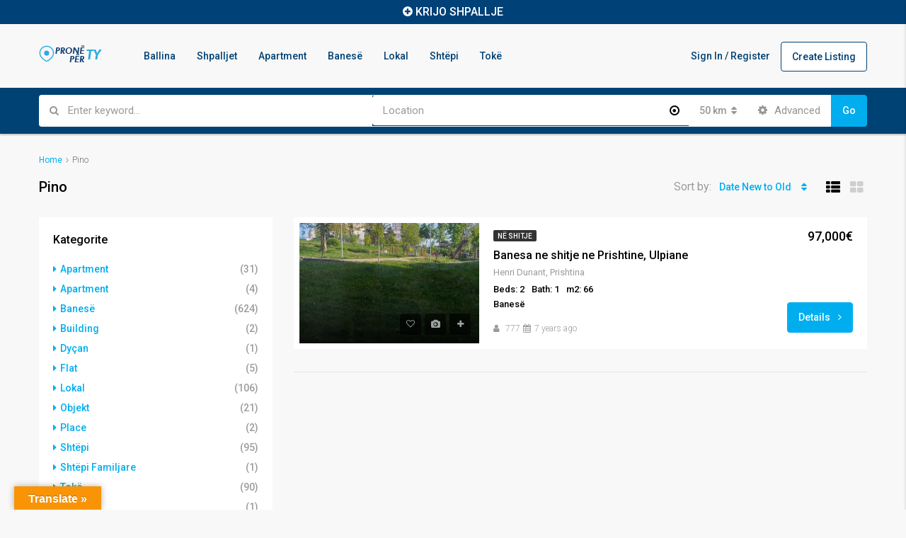

--- FILE ---
content_type: text/html; charset=utf-8
request_url: https://www.google.com/recaptcha/api2/anchor?ar=1&k=6LfaVNopAAAAAPdW0OXcLKgwSbkTzH3tax5-D2Q3&co=aHR0cHM6Ly9wcm9uZXBlcnR5LmNvbTo0NDM.&hl=en&v=PoyoqOPhxBO7pBk68S4YbpHZ&size=normal&anchor-ms=20000&execute-ms=30000&cb=jxqtyvap6bbe
body_size: 49434
content:
<!DOCTYPE HTML><html dir="ltr" lang="en"><head><meta http-equiv="Content-Type" content="text/html; charset=UTF-8">
<meta http-equiv="X-UA-Compatible" content="IE=edge">
<title>reCAPTCHA</title>
<style type="text/css">
/* cyrillic-ext */
@font-face {
  font-family: 'Roboto';
  font-style: normal;
  font-weight: 400;
  font-stretch: 100%;
  src: url(//fonts.gstatic.com/s/roboto/v48/KFO7CnqEu92Fr1ME7kSn66aGLdTylUAMa3GUBHMdazTgWw.woff2) format('woff2');
  unicode-range: U+0460-052F, U+1C80-1C8A, U+20B4, U+2DE0-2DFF, U+A640-A69F, U+FE2E-FE2F;
}
/* cyrillic */
@font-face {
  font-family: 'Roboto';
  font-style: normal;
  font-weight: 400;
  font-stretch: 100%;
  src: url(//fonts.gstatic.com/s/roboto/v48/KFO7CnqEu92Fr1ME7kSn66aGLdTylUAMa3iUBHMdazTgWw.woff2) format('woff2');
  unicode-range: U+0301, U+0400-045F, U+0490-0491, U+04B0-04B1, U+2116;
}
/* greek-ext */
@font-face {
  font-family: 'Roboto';
  font-style: normal;
  font-weight: 400;
  font-stretch: 100%;
  src: url(//fonts.gstatic.com/s/roboto/v48/KFO7CnqEu92Fr1ME7kSn66aGLdTylUAMa3CUBHMdazTgWw.woff2) format('woff2');
  unicode-range: U+1F00-1FFF;
}
/* greek */
@font-face {
  font-family: 'Roboto';
  font-style: normal;
  font-weight: 400;
  font-stretch: 100%;
  src: url(//fonts.gstatic.com/s/roboto/v48/KFO7CnqEu92Fr1ME7kSn66aGLdTylUAMa3-UBHMdazTgWw.woff2) format('woff2');
  unicode-range: U+0370-0377, U+037A-037F, U+0384-038A, U+038C, U+038E-03A1, U+03A3-03FF;
}
/* math */
@font-face {
  font-family: 'Roboto';
  font-style: normal;
  font-weight: 400;
  font-stretch: 100%;
  src: url(//fonts.gstatic.com/s/roboto/v48/KFO7CnqEu92Fr1ME7kSn66aGLdTylUAMawCUBHMdazTgWw.woff2) format('woff2');
  unicode-range: U+0302-0303, U+0305, U+0307-0308, U+0310, U+0312, U+0315, U+031A, U+0326-0327, U+032C, U+032F-0330, U+0332-0333, U+0338, U+033A, U+0346, U+034D, U+0391-03A1, U+03A3-03A9, U+03B1-03C9, U+03D1, U+03D5-03D6, U+03F0-03F1, U+03F4-03F5, U+2016-2017, U+2034-2038, U+203C, U+2040, U+2043, U+2047, U+2050, U+2057, U+205F, U+2070-2071, U+2074-208E, U+2090-209C, U+20D0-20DC, U+20E1, U+20E5-20EF, U+2100-2112, U+2114-2115, U+2117-2121, U+2123-214F, U+2190, U+2192, U+2194-21AE, U+21B0-21E5, U+21F1-21F2, U+21F4-2211, U+2213-2214, U+2216-22FF, U+2308-230B, U+2310, U+2319, U+231C-2321, U+2336-237A, U+237C, U+2395, U+239B-23B7, U+23D0, U+23DC-23E1, U+2474-2475, U+25AF, U+25B3, U+25B7, U+25BD, U+25C1, U+25CA, U+25CC, U+25FB, U+266D-266F, U+27C0-27FF, U+2900-2AFF, U+2B0E-2B11, U+2B30-2B4C, U+2BFE, U+3030, U+FF5B, U+FF5D, U+1D400-1D7FF, U+1EE00-1EEFF;
}
/* symbols */
@font-face {
  font-family: 'Roboto';
  font-style: normal;
  font-weight: 400;
  font-stretch: 100%;
  src: url(//fonts.gstatic.com/s/roboto/v48/KFO7CnqEu92Fr1ME7kSn66aGLdTylUAMaxKUBHMdazTgWw.woff2) format('woff2');
  unicode-range: U+0001-000C, U+000E-001F, U+007F-009F, U+20DD-20E0, U+20E2-20E4, U+2150-218F, U+2190, U+2192, U+2194-2199, U+21AF, U+21E6-21F0, U+21F3, U+2218-2219, U+2299, U+22C4-22C6, U+2300-243F, U+2440-244A, U+2460-24FF, U+25A0-27BF, U+2800-28FF, U+2921-2922, U+2981, U+29BF, U+29EB, U+2B00-2BFF, U+4DC0-4DFF, U+FFF9-FFFB, U+10140-1018E, U+10190-1019C, U+101A0, U+101D0-101FD, U+102E0-102FB, U+10E60-10E7E, U+1D2C0-1D2D3, U+1D2E0-1D37F, U+1F000-1F0FF, U+1F100-1F1AD, U+1F1E6-1F1FF, U+1F30D-1F30F, U+1F315, U+1F31C, U+1F31E, U+1F320-1F32C, U+1F336, U+1F378, U+1F37D, U+1F382, U+1F393-1F39F, U+1F3A7-1F3A8, U+1F3AC-1F3AF, U+1F3C2, U+1F3C4-1F3C6, U+1F3CA-1F3CE, U+1F3D4-1F3E0, U+1F3ED, U+1F3F1-1F3F3, U+1F3F5-1F3F7, U+1F408, U+1F415, U+1F41F, U+1F426, U+1F43F, U+1F441-1F442, U+1F444, U+1F446-1F449, U+1F44C-1F44E, U+1F453, U+1F46A, U+1F47D, U+1F4A3, U+1F4B0, U+1F4B3, U+1F4B9, U+1F4BB, U+1F4BF, U+1F4C8-1F4CB, U+1F4D6, U+1F4DA, U+1F4DF, U+1F4E3-1F4E6, U+1F4EA-1F4ED, U+1F4F7, U+1F4F9-1F4FB, U+1F4FD-1F4FE, U+1F503, U+1F507-1F50B, U+1F50D, U+1F512-1F513, U+1F53E-1F54A, U+1F54F-1F5FA, U+1F610, U+1F650-1F67F, U+1F687, U+1F68D, U+1F691, U+1F694, U+1F698, U+1F6AD, U+1F6B2, U+1F6B9-1F6BA, U+1F6BC, U+1F6C6-1F6CF, U+1F6D3-1F6D7, U+1F6E0-1F6EA, U+1F6F0-1F6F3, U+1F6F7-1F6FC, U+1F700-1F7FF, U+1F800-1F80B, U+1F810-1F847, U+1F850-1F859, U+1F860-1F887, U+1F890-1F8AD, U+1F8B0-1F8BB, U+1F8C0-1F8C1, U+1F900-1F90B, U+1F93B, U+1F946, U+1F984, U+1F996, U+1F9E9, U+1FA00-1FA6F, U+1FA70-1FA7C, U+1FA80-1FA89, U+1FA8F-1FAC6, U+1FACE-1FADC, U+1FADF-1FAE9, U+1FAF0-1FAF8, U+1FB00-1FBFF;
}
/* vietnamese */
@font-face {
  font-family: 'Roboto';
  font-style: normal;
  font-weight: 400;
  font-stretch: 100%;
  src: url(//fonts.gstatic.com/s/roboto/v48/KFO7CnqEu92Fr1ME7kSn66aGLdTylUAMa3OUBHMdazTgWw.woff2) format('woff2');
  unicode-range: U+0102-0103, U+0110-0111, U+0128-0129, U+0168-0169, U+01A0-01A1, U+01AF-01B0, U+0300-0301, U+0303-0304, U+0308-0309, U+0323, U+0329, U+1EA0-1EF9, U+20AB;
}
/* latin-ext */
@font-face {
  font-family: 'Roboto';
  font-style: normal;
  font-weight: 400;
  font-stretch: 100%;
  src: url(//fonts.gstatic.com/s/roboto/v48/KFO7CnqEu92Fr1ME7kSn66aGLdTylUAMa3KUBHMdazTgWw.woff2) format('woff2');
  unicode-range: U+0100-02BA, U+02BD-02C5, U+02C7-02CC, U+02CE-02D7, U+02DD-02FF, U+0304, U+0308, U+0329, U+1D00-1DBF, U+1E00-1E9F, U+1EF2-1EFF, U+2020, U+20A0-20AB, U+20AD-20C0, U+2113, U+2C60-2C7F, U+A720-A7FF;
}
/* latin */
@font-face {
  font-family: 'Roboto';
  font-style: normal;
  font-weight: 400;
  font-stretch: 100%;
  src: url(//fonts.gstatic.com/s/roboto/v48/KFO7CnqEu92Fr1ME7kSn66aGLdTylUAMa3yUBHMdazQ.woff2) format('woff2');
  unicode-range: U+0000-00FF, U+0131, U+0152-0153, U+02BB-02BC, U+02C6, U+02DA, U+02DC, U+0304, U+0308, U+0329, U+2000-206F, U+20AC, U+2122, U+2191, U+2193, U+2212, U+2215, U+FEFF, U+FFFD;
}
/* cyrillic-ext */
@font-face {
  font-family: 'Roboto';
  font-style: normal;
  font-weight: 500;
  font-stretch: 100%;
  src: url(//fonts.gstatic.com/s/roboto/v48/KFO7CnqEu92Fr1ME7kSn66aGLdTylUAMa3GUBHMdazTgWw.woff2) format('woff2');
  unicode-range: U+0460-052F, U+1C80-1C8A, U+20B4, U+2DE0-2DFF, U+A640-A69F, U+FE2E-FE2F;
}
/* cyrillic */
@font-face {
  font-family: 'Roboto';
  font-style: normal;
  font-weight: 500;
  font-stretch: 100%;
  src: url(//fonts.gstatic.com/s/roboto/v48/KFO7CnqEu92Fr1ME7kSn66aGLdTylUAMa3iUBHMdazTgWw.woff2) format('woff2');
  unicode-range: U+0301, U+0400-045F, U+0490-0491, U+04B0-04B1, U+2116;
}
/* greek-ext */
@font-face {
  font-family: 'Roboto';
  font-style: normal;
  font-weight: 500;
  font-stretch: 100%;
  src: url(//fonts.gstatic.com/s/roboto/v48/KFO7CnqEu92Fr1ME7kSn66aGLdTylUAMa3CUBHMdazTgWw.woff2) format('woff2');
  unicode-range: U+1F00-1FFF;
}
/* greek */
@font-face {
  font-family: 'Roboto';
  font-style: normal;
  font-weight: 500;
  font-stretch: 100%;
  src: url(//fonts.gstatic.com/s/roboto/v48/KFO7CnqEu92Fr1ME7kSn66aGLdTylUAMa3-UBHMdazTgWw.woff2) format('woff2');
  unicode-range: U+0370-0377, U+037A-037F, U+0384-038A, U+038C, U+038E-03A1, U+03A3-03FF;
}
/* math */
@font-face {
  font-family: 'Roboto';
  font-style: normal;
  font-weight: 500;
  font-stretch: 100%;
  src: url(//fonts.gstatic.com/s/roboto/v48/KFO7CnqEu92Fr1ME7kSn66aGLdTylUAMawCUBHMdazTgWw.woff2) format('woff2');
  unicode-range: U+0302-0303, U+0305, U+0307-0308, U+0310, U+0312, U+0315, U+031A, U+0326-0327, U+032C, U+032F-0330, U+0332-0333, U+0338, U+033A, U+0346, U+034D, U+0391-03A1, U+03A3-03A9, U+03B1-03C9, U+03D1, U+03D5-03D6, U+03F0-03F1, U+03F4-03F5, U+2016-2017, U+2034-2038, U+203C, U+2040, U+2043, U+2047, U+2050, U+2057, U+205F, U+2070-2071, U+2074-208E, U+2090-209C, U+20D0-20DC, U+20E1, U+20E5-20EF, U+2100-2112, U+2114-2115, U+2117-2121, U+2123-214F, U+2190, U+2192, U+2194-21AE, U+21B0-21E5, U+21F1-21F2, U+21F4-2211, U+2213-2214, U+2216-22FF, U+2308-230B, U+2310, U+2319, U+231C-2321, U+2336-237A, U+237C, U+2395, U+239B-23B7, U+23D0, U+23DC-23E1, U+2474-2475, U+25AF, U+25B3, U+25B7, U+25BD, U+25C1, U+25CA, U+25CC, U+25FB, U+266D-266F, U+27C0-27FF, U+2900-2AFF, U+2B0E-2B11, U+2B30-2B4C, U+2BFE, U+3030, U+FF5B, U+FF5D, U+1D400-1D7FF, U+1EE00-1EEFF;
}
/* symbols */
@font-face {
  font-family: 'Roboto';
  font-style: normal;
  font-weight: 500;
  font-stretch: 100%;
  src: url(//fonts.gstatic.com/s/roboto/v48/KFO7CnqEu92Fr1ME7kSn66aGLdTylUAMaxKUBHMdazTgWw.woff2) format('woff2');
  unicode-range: U+0001-000C, U+000E-001F, U+007F-009F, U+20DD-20E0, U+20E2-20E4, U+2150-218F, U+2190, U+2192, U+2194-2199, U+21AF, U+21E6-21F0, U+21F3, U+2218-2219, U+2299, U+22C4-22C6, U+2300-243F, U+2440-244A, U+2460-24FF, U+25A0-27BF, U+2800-28FF, U+2921-2922, U+2981, U+29BF, U+29EB, U+2B00-2BFF, U+4DC0-4DFF, U+FFF9-FFFB, U+10140-1018E, U+10190-1019C, U+101A0, U+101D0-101FD, U+102E0-102FB, U+10E60-10E7E, U+1D2C0-1D2D3, U+1D2E0-1D37F, U+1F000-1F0FF, U+1F100-1F1AD, U+1F1E6-1F1FF, U+1F30D-1F30F, U+1F315, U+1F31C, U+1F31E, U+1F320-1F32C, U+1F336, U+1F378, U+1F37D, U+1F382, U+1F393-1F39F, U+1F3A7-1F3A8, U+1F3AC-1F3AF, U+1F3C2, U+1F3C4-1F3C6, U+1F3CA-1F3CE, U+1F3D4-1F3E0, U+1F3ED, U+1F3F1-1F3F3, U+1F3F5-1F3F7, U+1F408, U+1F415, U+1F41F, U+1F426, U+1F43F, U+1F441-1F442, U+1F444, U+1F446-1F449, U+1F44C-1F44E, U+1F453, U+1F46A, U+1F47D, U+1F4A3, U+1F4B0, U+1F4B3, U+1F4B9, U+1F4BB, U+1F4BF, U+1F4C8-1F4CB, U+1F4D6, U+1F4DA, U+1F4DF, U+1F4E3-1F4E6, U+1F4EA-1F4ED, U+1F4F7, U+1F4F9-1F4FB, U+1F4FD-1F4FE, U+1F503, U+1F507-1F50B, U+1F50D, U+1F512-1F513, U+1F53E-1F54A, U+1F54F-1F5FA, U+1F610, U+1F650-1F67F, U+1F687, U+1F68D, U+1F691, U+1F694, U+1F698, U+1F6AD, U+1F6B2, U+1F6B9-1F6BA, U+1F6BC, U+1F6C6-1F6CF, U+1F6D3-1F6D7, U+1F6E0-1F6EA, U+1F6F0-1F6F3, U+1F6F7-1F6FC, U+1F700-1F7FF, U+1F800-1F80B, U+1F810-1F847, U+1F850-1F859, U+1F860-1F887, U+1F890-1F8AD, U+1F8B0-1F8BB, U+1F8C0-1F8C1, U+1F900-1F90B, U+1F93B, U+1F946, U+1F984, U+1F996, U+1F9E9, U+1FA00-1FA6F, U+1FA70-1FA7C, U+1FA80-1FA89, U+1FA8F-1FAC6, U+1FACE-1FADC, U+1FADF-1FAE9, U+1FAF0-1FAF8, U+1FB00-1FBFF;
}
/* vietnamese */
@font-face {
  font-family: 'Roboto';
  font-style: normal;
  font-weight: 500;
  font-stretch: 100%;
  src: url(//fonts.gstatic.com/s/roboto/v48/KFO7CnqEu92Fr1ME7kSn66aGLdTylUAMa3OUBHMdazTgWw.woff2) format('woff2');
  unicode-range: U+0102-0103, U+0110-0111, U+0128-0129, U+0168-0169, U+01A0-01A1, U+01AF-01B0, U+0300-0301, U+0303-0304, U+0308-0309, U+0323, U+0329, U+1EA0-1EF9, U+20AB;
}
/* latin-ext */
@font-face {
  font-family: 'Roboto';
  font-style: normal;
  font-weight: 500;
  font-stretch: 100%;
  src: url(//fonts.gstatic.com/s/roboto/v48/KFO7CnqEu92Fr1ME7kSn66aGLdTylUAMa3KUBHMdazTgWw.woff2) format('woff2');
  unicode-range: U+0100-02BA, U+02BD-02C5, U+02C7-02CC, U+02CE-02D7, U+02DD-02FF, U+0304, U+0308, U+0329, U+1D00-1DBF, U+1E00-1E9F, U+1EF2-1EFF, U+2020, U+20A0-20AB, U+20AD-20C0, U+2113, U+2C60-2C7F, U+A720-A7FF;
}
/* latin */
@font-face {
  font-family: 'Roboto';
  font-style: normal;
  font-weight: 500;
  font-stretch: 100%;
  src: url(//fonts.gstatic.com/s/roboto/v48/KFO7CnqEu92Fr1ME7kSn66aGLdTylUAMa3yUBHMdazQ.woff2) format('woff2');
  unicode-range: U+0000-00FF, U+0131, U+0152-0153, U+02BB-02BC, U+02C6, U+02DA, U+02DC, U+0304, U+0308, U+0329, U+2000-206F, U+20AC, U+2122, U+2191, U+2193, U+2212, U+2215, U+FEFF, U+FFFD;
}
/* cyrillic-ext */
@font-face {
  font-family: 'Roboto';
  font-style: normal;
  font-weight: 900;
  font-stretch: 100%;
  src: url(//fonts.gstatic.com/s/roboto/v48/KFO7CnqEu92Fr1ME7kSn66aGLdTylUAMa3GUBHMdazTgWw.woff2) format('woff2');
  unicode-range: U+0460-052F, U+1C80-1C8A, U+20B4, U+2DE0-2DFF, U+A640-A69F, U+FE2E-FE2F;
}
/* cyrillic */
@font-face {
  font-family: 'Roboto';
  font-style: normal;
  font-weight: 900;
  font-stretch: 100%;
  src: url(//fonts.gstatic.com/s/roboto/v48/KFO7CnqEu92Fr1ME7kSn66aGLdTylUAMa3iUBHMdazTgWw.woff2) format('woff2');
  unicode-range: U+0301, U+0400-045F, U+0490-0491, U+04B0-04B1, U+2116;
}
/* greek-ext */
@font-face {
  font-family: 'Roboto';
  font-style: normal;
  font-weight: 900;
  font-stretch: 100%;
  src: url(//fonts.gstatic.com/s/roboto/v48/KFO7CnqEu92Fr1ME7kSn66aGLdTylUAMa3CUBHMdazTgWw.woff2) format('woff2');
  unicode-range: U+1F00-1FFF;
}
/* greek */
@font-face {
  font-family: 'Roboto';
  font-style: normal;
  font-weight: 900;
  font-stretch: 100%;
  src: url(//fonts.gstatic.com/s/roboto/v48/KFO7CnqEu92Fr1ME7kSn66aGLdTylUAMa3-UBHMdazTgWw.woff2) format('woff2');
  unicode-range: U+0370-0377, U+037A-037F, U+0384-038A, U+038C, U+038E-03A1, U+03A3-03FF;
}
/* math */
@font-face {
  font-family: 'Roboto';
  font-style: normal;
  font-weight: 900;
  font-stretch: 100%;
  src: url(//fonts.gstatic.com/s/roboto/v48/KFO7CnqEu92Fr1ME7kSn66aGLdTylUAMawCUBHMdazTgWw.woff2) format('woff2');
  unicode-range: U+0302-0303, U+0305, U+0307-0308, U+0310, U+0312, U+0315, U+031A, U+0326-0327, U+032C, U+032F-0330, U+0332-0333, U+0338, U+033A, U+0346, U+034D, U+0391-03A1, U+03A3-03A9, U+03B1-03C9, U+03D1, U+03D5-03D6, U+03F0-03F1, U+03F4-03F5, U+2016-2017, U+2034-2038, U+203C, U+2040, U+2043, U+2047, U+2050, U+2057, U+205F, U+2070-2071, U+2074-208E, U+2090-209C, U+20D0-20DC, U+20E1, U+20E5-20EF, U+2100-2112, U+2114-2115, U+2117-2121, U+2123-214F, U+2190, U+2192, U+2194-21AE, U+21B0-21E5, U+21F1-21F2, U+21F4-2211, U+2213-2214, U+2216-22FF, U+2308-230B, U+2310, U+2319, U+231C-2321, U+2336-237A, U+237C, U+2395, U+239B-23B7, U+23D0, U+23DC-23E1, U+2474-2475, U+25AF, U+25B3, U+25B7, U+25BD, U+25C1, U+25CA, U+25CC, U+25FB, U+266D-266F, U+27C0-27FF, U+2900-2AFF, U+2B0E-2B11, U+2B30-2B4C, U+2BFE, U+3030, U+FF5B, U+FF5D, U+1D400-1D7FF, U+1EE00-1EEFF;
}
/* symbols */
@font-face {
  font-family: 'Roboto';
  font-style: normal;
  font-weight: 900;
  font-stretch: 100%;
  src: url(//fonts.gstatic.com/s/roboto/v48/KFO7CnqEu92Fr1ME7kSn66aGLdTylUAMaxKUBHMdazTgWw.woff2) format('woff2');
  unicode-range: U+0001-000C, U+000E-001F, U+007F-009F, U+20DD-20E0, U+20E2-20E4, U+2150-218F, U+2190, U+2192, U+2194-2199, U+21AF, U+21E6-21F0, U+21F3, U+2218-2219, U+2299, U+22C4-22C6, U+2300-243F, U+2440-244A, U+2460-24FF, U+25A0-27BF, U+2800-28FF, U+2921-2922, U+2981, U+29BF, U+29EB, U+2B00-2BFF, U+4DC0-4DFF, U+FFF9-FFFB, U+10140-1018E, U+10190-1019C, U+101A0, U+101D0-101FD, U+102E0-102FB, U+10E60-10E7E, U+1D2C0-1D2D3, U+1D2E0-1D37F, U+1F000-1F0FF, U+1F100-1F1AD, U+1F1E6-1F1FF, U+1F30D-1F30F, U+1F315, U+1F31C, U+1F31E, U+1F320-1F32C, U+1F336, U+1F378, U+1F37D, U+1F382, U+1F393-1F39F, U+1F3A7-1F3A8, U+1F3AC-1F3AF, U+1F3C2, U+1F3C4-1F3C6, U+1F3CA-1F3CE, U+1F3D4-1F3E0, U+1F3ED, U+1F3F1-1F3F3, U+1F3F5-1F3F7, U+1F408, U+1F415, U+1F41F, U+1F426, U+1F43F, U+1F441-1F442, U+1F444, U+1F446-1F449, U+1F44C-1F44E, U+1F453, U+1F46A, U+1F47D, U+1F4A3, U+1F4B0, U+1F4B3, U+1F4B9, U+1F4BB, U+1F4BF, U+1F4C8-1F4CB, U+1F4D6, U+1F4DA, U+1F4DF, U+1F4E3-1F4E6, U+1F4EA-1F4ED, U+1F4F7, U+1F4F9-1F4FB, U+1F4FD-1F4FE, U+1F503, U+1F507-1F50B, U+1F50D, U+1F512-1F513, U+1F53E-1F54A, U+1F54F-1F5FA, U+1F610, U+1F650-1F67F, U+1F687, U+1F68D, U+1F691, U+1F694, U+1F698, U+1F6AD, U+1F6B2, U+1F6B9-1F6BA, U+1F6BC, U+1F6C6-1F6CF, U+1F6D3-1F6D7, U+1F6E0-1F6EA, U+1F6F0-1F6F3, U+1F6F7-1F6FC, U+1F700-1F7FF, U+1F800-1F80B, U+1F810-1F847, U+1F850-1F859, U+1F860-1F887, U+1F890-1F8AD, U+1F8B0-1F8BB, U+1F8C0-1F8C1, U+1F900-1F90B, U+1F93B, U+1F946, U+1F984, U+1F996, U+1F9E9, U+1FA00-1FA6F, U+1FA70-1FA7C, U+1FA80-1FA89, U+1FA8F-1FAC6, U+1FACE-1FADC, U+1FADF-1FAE9, U+1FAF0-1FAF8, U+1FB00-1FBFF;
}
/* vietnamese */
@font-face {
  font-family: 'Roboto';
  font-style: normal;
  font-weight: 900;
  font-stretch: 100%;
  src: url(//fonts.gstatic.com/s/roboto/v48/KFO7CnqEu92Fr1ME7kSn66aGLdTylUAMa3OUBHMdazTgWw.woff2) format('woff2');
  unicode-range: U+0102-0103, U+0110-0111, U+0128-0129, U+0168-0169, U+01A0-01A1, U+01AF-01B0, U+0300-0301, U+0303-0304, U+0308-0309, U+0323, U+0329, U+1EA0-1EF9, U+20AB;
}
/* latin-ext */
@font-face {
  font-family: 'Roboto';
  font-style: normal;
  font-weight: 900;
  font-stretch: 100%;
  src: url(//fonts.gstatic.com/s/roboto/v48/KFO7CnqEu92Fr1ME7kSn66aGLdTylUAMa3KUBHMdazTgWw.woff2) format('woff2');
  unicode-range: U+0100-02BA, U+02BD-02C5, U+02C7-02CC, U+02CE-02D7, U+02DD-02FF, U+0304, U+0308, U+0329, U+1D00-1DBF, U+1E00-1E9F, U+1EF2-1EFF, U+2020, U+20A0-20AB, U+20AD-20C0, U+2113, U+2C60-2C7F, U+A720-A7FF;
}
/* latin */
@font-face {
  font-family: 'Roboto';
  font-style: normal;
  font-weight: 900;
  font-stretch: 100%;
  src: url(//fonts.gstatic.com/s/roboto/v48/KFO7CnqEu92Fr1ME7kSn66aGLdTylUAMa3yUBHMdazQ.woff2) format('woff2');
  unicode-range: U+0000-00FF, U+0131, U+0152-0153, U+02BB-02BC, U+02C6, U+02DA, U+02DC, U+0304, U+0308, U+0329, U+2000-206F, U+20AC, U+2122, U+2191, U+2193, U+2212, U+2215, U+FEFF, U+FFFD;
}

</style>
<link rel="stylesheet" type="text/css" href="https://www.gstatic.com/recaptcha/releases/PoyoqOPhxBO7pBk68S4YbpHZ/styles__ltr.css">
<script nonce="VREQxMub-5XCTvd2x9f_tQ" type="text/javascript">window['__recaptcha_api'] = 'https://www.google.com/recaptcha/api2/';</script>
<script type="text/javascript" src="https://www.gstatic.com/recaptcha/releases/PoyoqOPhxBO7pBk68S4YbpHZ/recaptcha__en.js" nonce="VREQxMub-5XCTvd2x9f_tQ">
      
    </script></head>
<body><div id="rc-anchor-alert" class="rc-anchor-alert"></div>
<input type="hidden" id="recaptcha-token" value="[base64]">
<script type="text/javascript" nonce="VREQxMub-5XCTvd2x9f_tQ">
      recaptcha.anchor.Main.init("[\x22ainput\x22,[\x22bgdata\x22,\x22\x22,\[base64]/[base64]/[base64]/[base64]/[base64]/UltsKytdPUU6KEU8MjA0OD9SW2wrK109RT4+NnwxOTI6KChFJjY0NTEyKT09NTUyOTYmJk0rMTxjLmxlbmd0aCYmKGMuY2hhckNvZGVBdChNKzEpJjY0NTEyKT09NTYzMjA/[base64]/[base64]/[base64]/[base64]/[base64]/[base64]/[base64]\x22,\[base64]\\u003d\x22,\[base64]/DmCLDo8K/wr93EBXDuh9xwoFlCMOmw6s9wo95PW7DpsOFAsOKwrBTbRcfw5bCpsO4CxDCksO3w7/[base64]/CoBIvwqrCgDHCjMKdw5DDtcOGGMORw7zDtsKqcjYqMcKKw4zDp01Rw7XDvE3DosKFNFDDi2lTWV4Mw5vCu2bCpMKnwpDDsnBvwoEUw5VpwqcDSF/DgCvDkcKMw4/DksKVXsKqeWZ4bhLDvsKNETfDi0sDwqbCvm5Cw5kdB1RqXjVcwpjCjsKULwM2wonCgndEw44PwqLCnsODdQ7Du8KuwpPCr0TDjRVRw4nCjMKTBsKTwonCncOYw6pCwpJuKcOZBcKgB8OVwovCo8K9w6HDiWvCjy7DvMO9dMKkw77CkMK/[base64]/CmyXCm18Iw5LDghbDvTN6wprCnSQQw7ZpXn0Tw4MBw7tZJ2vDhRnCg8Kzw7LCtF/[base64]/[base64]/DtsOywqTCqV3DtAPCvk/DulnDvcKkHljCmkMEMMOgw7Vcw47Cu33DnsONPl3DlXjDvMOPBMOvF8OBwrXCo2wWw5Mmwr01IMKRwrl4wprDhG3Do8KbMn/CjRp4eMKNJEzDtDwIBm9sbcKIwpvCuMOPw6Z4CXfCu8OsTCd8w6woJWzDt0bCvcKPbMKQasOUb8KPw53CvgzDmX/[base64]/Dl2rCn8KYwrbCrBHCtHHDqlsEwr3DozVDw7nDoGQYY8OZA00iHMK2Q8KoLnrDrMKLOsOLwpbDmMK2JghBwoRldgtaw6Zcw4PChcO9woDDlRDDg8Opw7B0bMKBVX/CosKUe3ljw6XCrVjClcOqOsKleX5uG2XDvMKDw6LDkWnDvQ7Dj8OAwrg2A8OAwprCkhHCvScyw59FMcKaw5LCkcKRw7/[base64]/FMKnWcOFesO/[base64]/CqRHDvSZsNsKjccOrw4MMGMOzw4vCiMKLNsOvFHRTahlGbsKsV8K7wpd4O13Cu8OUwqMMB39Zw6Z2DCzDlTfCiiwzwpDChcKtSSfDlisNQMKyJMO3w5PCiQMbwpgUw5jCoxY7FcOywq7DmMKIwpLDoMK/woJbF8KZwr4zwpbDpxpQWWI7JMKpworCrsOiw53CnMODH3IYW3VED8K7wrdNw7NYwoTDlMOTw77CiUF2wphBwoXDl8KAw6XDnsKAYDUewosaOTESwpLDjThLwpMHwoHDssK/wphiPnscdsOlwqtVw4gYaGlVfcODw5A8SWwUWTvCqGrCkSYGw5/ChEbDh8OkJmFiU8K6wrnChzLCtR0iUxrDgcOOwowXwroKFsK2w4HDpcKMwq3Dv8O1wqHCrMK+ZMO1wpDCmQXCjMKEwroVVMKwJhdWw77Cj8O/w7vDnBjDmm8UwqbDvHslwqV3w4bDg8K9FynCmMKYw4R2w4XCrVMrZTvClWvDucKNw7TDu8K7EcKXw5tvHcOEw4nCjsO8dCPDi1LDrHNXwpbDhjHCusKnDzxAKXHCucOcRMOjUQXCnybCqcOhwoRXw7jChiXDg0B5w4HDrjbCvhvDjMOvWMKMw5/DgHtLFmfDiTA8XcOMfMOBcXIAOE3DsWY2aALCrToRw7tww5DCpsO6dsO4w4DChMOAwrbCnXZrJsKnSHLCryE9w57CnsKjcWQOS8KHwr5hw6kmFxzDn8KyVsKQF0HCu1rCpMKxw5pFFXY9dE9EwoRWwoBLw4LDmsKjw43DiR3CuTJcRsKuw7s/JjTCl8OEwqMVIgt/wp4BL8K6dFnDqFk+w6HCrhbCoGgnfFYNAR/DnAgxwrHCrMOoOAp5OcKfwpdzZMK6w4zDvU88GEUDTcO1QMKDwrvDoMKUwqoiw7fDsgjDncKzwrsIw49sw4IiWknDmwtxw4zCsGXCmMKQRcK0w5gxwqvDvcOAbcOYf8O9wppcIxbCuhRAecKyQMORQ8K+wogQd3TDhsOcEMKqw7/DtcKGwrIpBFJFwoPCtMOcOcOBwoZyV0DDk1/CmsKfU8O/C2kOwrrDhcOswrljdsKEwpEfFcOvw5MQFcKMwp5vb8KzXTMswotMw73CtcKsw4bDh8OpU8Opw5rCmndVwqbCqzDDocOJYsKbJMKewrQhEMOjHcKGw4BzRMOQwqbCqsKsXUF9w5RELMKVwocDw5MnwpDDgVrDgmjDuMONw6LCtMKFwq3DmX/CnMOMwqrCgsK2Q8OrBnsDIGl6NF7ClXsnw6vCgnfCpsOLJxAMbsOTYCHDkyLCvWfDgcOwMMKMURnDq8KwYifCpcOeJcOzbGHCrFTDijzDsQ9EK8KiwrdUw7/CmsOnw6/DmAjCmG42T19PFEZifcKVBjZHw4fDlsKVLS9GDMOmA31NwqvDscKfwqB7w7nCvU/Csj/DhsKCMmnCl3F8CTVVP1xsw69Ow5LDs0zCp8OQw6zClV0Qw7jDvxgiw5jCqQMkDgHCnmDDmsK/w5Uiw4fClsOJw5XDpcKZw4NBRSY1e8KKJ1hsw4rDmMOqOsOMAsO8QMK3w6DDvhB8fsKkdsKrwrN2w6/CgCnDgwfCp8KFwp7DlDBGYMORTGZoIBHDl8OIwrkTw6TCuMKGCGzCgw8zN8KHw7hzw6gfwrFmw4nDlcKZaXHDgsKHw6nCq13Cl8O8QcOQwplGw4PDjG3Cm8K+LMKgZFtxEcKZwoHDvU9NHMK7ZMOQwq9bR8OtPS8+LcOVLsOww6fDpxNZGG4Xw6/Dp8K5bFzCsMK6w4zDtQPCnXXDtxDCqhIfwp7CqcK+w5/DrG06OXFdwrBLYcKRwpYpwqvDpR7DuAvDvhQeCRfCvMKewpfDp8OvSXPDqUbDgiDDvHTCksKtHsKfCsOvwqpXM8KfwopcI8KpwrQbMMOxw6pEbndnWGXCt8K7MULCk2PDi1fDmh/DlBJvJcKoSQQ1w6XDhcKvwotCw6tINsOWTjDDpQLDiMKww5BPRUHDjsOqw6I7YMO9woHDssK0QMOOwpTDmyoRwovDrW19LMO4wrnCocOJF8K5B8O/w6pZV8Ktw5AEeMOIw7nDoWfCnsOQCXbDo8OrYMOCbMOAw7bDssOhVA7DncO/wqbCt8OUX8KWwovDgcKfwopZwqxlUksaw5l1R34yUg3Dq1PDr8OSFcK+RsO4w5ZIDMOdJMONwpkIwqTDj8Olw5nCshLCtMO1V8KraSJJfz/[base64]/[base64]/Ds8OaFnnCjBBKCnBuFMK/DcKsYMK5w77CvxjDu8KEw67Cp0VAJCB3wrvCrMONF8OfXsKRw6IEwofCicKwWsK1wokkworDoQscACJ6w4XDrWIsEMOsw4c6wpDDhMOcRhh0G8KDHwDCiV/DtsOFMsKiOTHCq8O3woLDkl3CmsKjaV0Cw5p0XzfCkH0SwqhReMK8wpQ/VMOjez/DilR4wqN5w5nDmWIrwotIPMKacVfCtlTDr1ZnNW9dwrhrwpXCnEFlwpxcw6VneyzCqsOLF8OewpHCjBIVSAVKMxTDvMO2w5TDocKBw4x6PMO6SUVuwprDgCV+w5/Do8KLLzfDtsKew50fPH/CqgVZw5x5wpXCvnY3TcO6P0A2w7IkVcOcwrcFwoJdeMOVf8Otw55PDgjDl07Ct8KOdMK/F8KOOcKtw5TCicKbwqc9w5/[base64]/CsHHCjcKpBnwNwqDDncK5wqPDpMO9MsOHwrE5QgjDox8Jw5vDnFkhbsK3Y8KTUCXClcOBOcOhfMKswoMGw7jCpl3DqMKjfMKmS8OJwokIAcOgw6YMwrDDrcOELVUHcMKlwos9XsK6Vl/DpMOzwq5AYsOFw4zCux7Crg8/wrs3w7R2dcKDQcKvGwnDvXR6dsK+wrXDp8KCw6HDnMKIw5/DjQHDvGDCjMKWwrPCkcORw5vDhXXChsKHN8OccUTDkcOnwqXDk8OHw7XDn8OTwrITT8KZwrZ3bgspwrE0w7wDBcO6wqbDt0fDl8KKw4DCjsOYOUZKw5w7wpvDr8OwwokbSsK2BWLCtcO/wpHCqcOBwofCmiDDnB7CucOfw47CtsOqwosbwphtPsOMw4VRwoRWWcO7wpgJQsK2w7xfTMK0w7t/[base64]/w4M8DsOJTsKzBkEKMDvCp3jCmcKMHcOjKcKKXXLCksK9WsOcblvChgvCnsKPM8O5wpLDlRIHZhoBwpzDvsKCw6LCucOTw4TCucKBYgNSw57DoC/DjcOXw6kpYULDvsORTj44wq/[base64]/RG7Ch8K6JsOYPThQKkbDpgdfKHsZw7A5ZXXCsioRfiPCqSsowqJxwp5mYsOjScOvwqbDusOZScKlw60XGAYmacKNwp/DkcOvwrptw5I8w5zDgsKCacOCwpguZcKmw7MBw5bCqMOywo9EDsKwL8O+dcOIwoxAwqVOw50Gw4jCozFIw6/CvcKkwqxQbcKSdATCtsKSU37Ch1vDl8O7wqPDrSw0w43CnsOdEMOJa8OCwpACaHt1w5XCjcOtw5w5VlXDgsKhwrjCt0Arw57Dh8OzD1LDmMKdKzHCssOxEhnCsE1CwpjDrz3DvXp+w5lJXsKvAEV0wrvChcKQw4/DtcKPw4bDq2NXIsKMw4vClMKSNVFJw7nDqHh+w6rDllYRw7zDncObKVPDjXXDlsONIVtBw7TCmMOFw4MGw4zCssOXwrpww5LCjMK3KlJTK1MNMMKHwqrCtH4MwqNSFVzDhMKsfcOhDsKkbANLw4TDtRl9w6/[base64]/CkxNoaAnDoMKqcwLCocKFw7Nzw7rDrE3DkG7CtF3DiGfDn8O7EcKkWMOOEMOoD8KwG1USw40Uwq9rRMOxf8OmBiwCwp/Ch8KHw6TDkiV1w4Enw7/CosOywpYwT8O4w6nCtS/CtWjDs8K8wrptdMOUwr0zw7TDpMKiwr/CnAbCvToMC8Ofwp17VcKdBMKcSzlCYXc5w6TDncKzU2clUMO9woQEw4kyw60SOHRlYjdeUMKmQsOxwpjDqsK1wo/CjW3DhcOzOMKZXMKPE8KzwpHDgcKWw6DDohXCvRt4I1FUCWLDmsKWHMOOCsK3ecKmwpFmfUdMUjTCjlrCgwlZwpLDlW9QS8KPwr3DksKVwpJpw6gzwofDrcKwwp/CmsOQEcONw5DDjMKJwpA0NS7ClMKEw6DCp8OhCmTDkcOzwqPDmsKCASbDojgyw7YMNMK6wpLCgilJw59+aMO+YCd5HUg9w5XDt0MxUMOsaMKfe3E/UFQaH8Ouw5XCqMKUWcKzIQlLD3jCojgQb2PDtsK9wpTCp0TDr1fDn8O8woHCgQzDrSfCpsOUNcK0McKBwoHCi8O7McKWYsO/[base64]/CpcKHwqJvw6ZTAsOmw4HDt8KqOsOVNcKzwqLCuMKnw7Bbw7/CtsKGw5F0QsK4fMOMdcOGw63CmkfCn8OTCBvDk0jCr1Ufwp7Dj8KxDcO6wqg7wq0cB3IuwrsgDcKhw64SGmguw4I1wrnDlF/CqMKfCEAPw5fCshQ2LMO2wr3DksOlwqPCtFLDhcKzYQpuwpnDlF59McOSwqprwojDucOQw6Fhw4VNwpLCqmRSZDTCscOCCAhGw43CtMKrLTR6wrXDtkbCng4nPivDrGksHknCq2vCq2ENG1XCjcKmw5zCkxrCukU/AsOkw78MFsOWwqs1w5zCuMO8GQ57woLCkkHCnTbDgnfDlS8pU8OPGMOpwrY4w6jCmwxQwojDsMKMw77CkirCuipgExLClMOWw5YdZlBrEcKbw4zDoCPCjhxgYhvDkMKrw4bCrsOBSMKPw6/Cuxd0woFndmcOAnvDjMOLQsKJw7hHwrXCglTDvVzDjRtQf8OXGn8iRXZHecKlL8OEw7zCqA/CrsKow6Acw5XDhAvCjcOld8KQK8O2BEpGfloNw5sdTGTDt8KoFmZvw4HDoV8cY8OJWhLDqjzDizA0BcOsOB/Dn8OtwpjCgFUXwojChShWOcOTBHU6Qn7ChsKvwp5oQSjDnsOUwrTCgcKCw4Inw5bDvsOPw5HDu0XDgMKjw7TDiRjCiMKYw5XDncO7QWXDicKuTsOCwoUxR8KrCcOED8OTbm0jwogXXsOZK2jDsUjDgE7Dm8K1fAPCqQPCssKAwrHCmk7CpcOHw6ogK3R6wq5/w59FwobCvcKiCcKhc8KkCSvCm8KUS8OgYRtmwqHDnsKTw7jDgsKFw4bCmMKbw61BwqnCk8OnasOqDMOcw55iwq0Xwr57K2/DmcKXWsKxw75Lw4ZKwptgDisbwo1hw496VMOVGHwdwr3DvcKrwq/DucKBVyrDmAfDkjjDpQTCtcKkAsO+DlLDt8OmFMOaw5VNEybDmF/DrQHCtyZNwrHCrh0BwrDDrcKuwp5AwpxfBXHDjMKawrwMAVIoUcK8w6TDuMOdP8OLTcOuwpUcK8KMw4vDnMKWUSlJw4nDs35NfE5bw5/CscKWN8KpR0rDlnNuw598PE3DuMOew51FJhx9MsK1wqQ1ecOWJMKgwoE1w4NDP2TCs0h0w5/CoMKdNT06w5pjw7IpTsKywqDCnyzDocKZYsOZworCtypzLxzDrcOFwrfCpDDDpGg5w5xYNXfCpcOewpEgHcKqCcK/RHcXw5DDlHADw6VEfE/CjsKeIjMXwq11w4DDpMOfwpc5w63CicOUTsO/w44QNFtrEx8JaMOVJ8K0wp9awp4UwqpjZsO/QDdJDH82w77DtXLDkMOMChIWdzoTw4HDsB5jRWsWc0PDl1DCkzYtZmoXwqvDi1jCoDNCJHECSVMkHsOuw6V1X1XCkcK9wqEywrM1WsOBWsO3GgNrAcOnwoVawrZRw5nDvMKJQ8OIM1nDl8OqIMKJwr/Crxhuw5jDtBDCoDnCosOlw5TDqMOSwrEUw6EuVjYYwo9/WwR/[base64]/ZcK3w43DkR7CmsKoMVDDs1PClkXDllzDiMOcw5RWw6vDphrDhUNfwpoRw4NaBcK2Y8KEw5Jswqhuwp3Cun/DlkM+w4vDuBvClH7Clhcvwp/Ds8KFw71dTCLDvhPCu8Ofw58nw57DtMKSwpLCuxzCocONw6TCscOEw5otIg/[base64]/DucKcFGnCrcO+JMOVw7g1JkfCiFYOeEnDnsKRR8OzwpxjwrN/Iw9Ywo3CvMKRIsKswoEewqnDu8KiFsOCcyIEwoAJQsKsw7fCoD7CrcK/b8OpdSXDlGppIcOLwpkzw5zDmMObdldDLVtWwrpiw6gjH8Kuw5keworDjGFCwobCjAxBwo7CnVILYsOLw4PDv8Kbw4nDgSZ1JUTClMOGUzxMcsK/[base64]/DoVVcw5fDvzTDtxbDrMODDMOqS8KPwplHJwzDusK1D3TDuMOBwrvDvAvDskM4woTCvzUiwoDDuzzDvsKRw4wCwr7DjsOBwoxuwoALwoNzw5QsD8KWLsOcJ1/CocOlblQoIsKGw5QmwrDDrj7CqkN+w7HCp8KqwqM8E8O6In/[base64]/[base64]/CuDsePGoLGsOIacO0w6wgwp1ERsOtw4XDuDYkEG7DkcKCw5NzDsOEP1TDlMKMw4XCncKAwrAawoZTTyRBNl7DjzHDo0HCk0fChMKtP8OOccOkVWrCnsKQDD7DnEkwd3fDjsOJNsO+wrtQOH0eFcOqQ8KJw7cyC8KTwqLDuGYjQQrCkAIIwo0ewoLDkHPCrAYXw7JBw5/[base64]/WsK8wplPVzvDvizDoS07w7hqfwnDusKlfsODwqY/[base64]/Cpikhw5LCrMORw5rDusKqw5wXIcObIyPDlMOOw5glw7fDmQ3Dr8KFbcO1JsKHd8KURmN2w7VGQcOlAnbCkMOmRzrClkDDqC0ta8KCw6xIwr9Jwo9aw7ltwpJgw7JjMk4IwohMw4kQHhPDvcOfJcOVbMOCYMOWRcOhc07DgAYEw6RAQwHCvsOZCHZXGcK0eG/[base64]/U2JDbsOzPMOzwr/CvTsdTiNEw7R0wqfCpMK5w48ZLMOFJ8O6w7Bzw7TCkMOOw51QVMOIYsOjN3bDpsKJw5ofw6xTLX5xTsOvwq4Sw7AAwrUtR8KNwrkpw65FEMORD8Ouw6ZawpzCrmrDicKzw77DrcOgNDo9e8OdWDHClcKewq5ywp7DlcOuCMOlwo/CusOWwqw0RcKQw7gKbBXDrB0mVMK8w4/DqMOLw5QwXnrDhxzDl8OFR1HDr21RasK4f0LDu8O/DMOXW8O6w7VwBcOewoLDu8OqwobCsXVNCCHDlykvw7BVw7oPbsK6wp3CmcO1w6wmwpDDpiwhwpzDnsO5worDiDM7wppiw4RIH8KKwpTCpyDCuADCnMOjTMOJwp/DtcKwIMOHwoHCucO6wqcMw7dvVGzDv8OeTTpSw5PCmcOBw5vCt8K0w4N6w7LDr8KHwqJUw73CrsKyw6TCmMK2NEoNd3DDlcKfMMKeZX/DjiFtaF7CqQFuw73CmQfCtMOiwrgNwqcddmZkI8Kkw5RwJFhUwqzCqT4/w7PDjMOXdTN8wqUiw6DDv8OYBcK/w5bDmns0w47Dn8O5UXzCjcKsw5jCojQaFkhfw7ZIJMKrfCDCvhnDjsKhF8KhGsOEwoTDtgnClcOeQsKTwp/DvcKQOsOJwrNMw7fDkgsHL8OzwoFdFhDCkV/[base64]/SMOswoPDssOSInLCjTMGw6LCsMOkQMK0w5t+w6zDicOlOBdwTsORw7nCqcOGVyQPU8OrwqEkwrvCt1bCvcOkwqF3S8KVfMOQA8KmwpTCksOaR2V+w5Mwwqorw4PCjljCssKfCMOEw4/Cj3kOwoF9w551wrFaw6HCuVzDpinDonVewr/[base64]/wq7CvDzDvsKBw5XCnsOUS8OTw53CkMOrGsKnwpvDmMO+NsOmw6Z0DcKGwr/[base64]/Dj8O9w6QEw7IIV8Osw7/DgmfDnMOBw4UPwqTCrlLDvxAzQDnCpHMKcMKNNcKEJcOoNsOAf8OdbE7DosK/GcOYw6fDlsKwBMOzw7pwLHTCumzDn3jDj8KYw5dccW3CmGjDn0N8wp4Gw5VRw60CZk1tw6o7PcKJw79lwoZKBXfCl8OKw53Dr8OdwoRBbQrDsE8TJcK2GcO/w5UMw6nCnsOlZMKEw4HDh1PDlyzCiFjCkknDqMKrKnfDnBV2YkzCmcOzwrvDjMK4wqLCh8Oswo/DnwdrTQ5qwq/[base64]/DucOtesKFwpM0w7hDwpfDgMOBwq8uwrnDj8K2w6Jpw7LDh8K/wqbCi8Kkw7NwLFzDj8OHBMOhwrHDjVJ0wqDDr058w5FYw7Y2F8KZw4Y2w7N2w5PCsB5AwojCgsOZXETCiFMmNTsyw5x6GsKGeSQ3w4N+w6bDiMKnA8KdR8OjRRbDnMOwTW7CpsOgKHplPMOQwo/CugbDo2dkP8KlUhrCjcOvZGIPfsKBwpvDt8KDB19Hw5rDmBfDlMKawoDCp8OCw74HwrnCkCgsw5pDwqZdw5INbyjCtcOGwrwwwrskEkEXw4M7NMOLw7jDgCJaHMOoXMKVEMKaw4HDlMORJcKaNMKVw6TCjg/DlmPCnRHCs8KewqPChcK3FlzDt0FOX8OJw6/[base64]/DnzVnJcOFwo5/K8O4aArDrsOVwrd/wo3Ci8KEBTTDmcONwr4qw5cww4rCvHE3T8KxOBlNTGTCsMK9MB0KwpLDosKZPMOSw7vChDENJcKbY8Kbw5XCuVwoVFTCpz9/ZMKJNsKwwrsOPSTCrcK9DydSAjVdcWFDGsOwYnjDkxDCqWF0wpTDvk5ew71MwovCqm3DvSldLzvDqcO0Tj3DuygIwp7DvjjCpsKAS8KtKCxBw5zDpFzCsn9WwofCocO2GMKQAsOvwq/[base64]/wpQcMcOvbMOsw6DDt8OzGsKgwop0JMOEPMOHPUpcwozDrS3DigbDrznCp2TCrGRBRG4cdlFzwoLDgMOJwqhbdsOveMOPw5bDmm/[base64]/ChHjCg8OaLcKCw6lCO8OyCi9Ow7JNXcOOdj45wrvCoC5tWzlZwqzDqwggw58iw4UQIHkTUMK+w7Bsw4JrDcKcw5geLcKqA8K9axvDoMOaYSxMw6nCiMOCfwYIAgvDqMOLw556Fj8Rw5hNwrDDpsKuKMOlw7UGw5vDqWDDr8K2wpHDq8O8B8KaGsOAwp/[base64]/ClcOowrxtDcO9w7XCkmsiw7NNd8OVRkHCrn3DiQIATQHDqcOVw7XDr2MKdU4AHMKhwpEDwo5vw4HDhWozHyHCgkHDtsKMGQHDq8OtwqA1w5cTwo5qwoxaQsK5bG5lXsOJwobClFo2w4/DrsOUwr9ON8K1N8OOw4ghwpLClU/CvcKzw5PDhcOwwqtiw5PDg8KvaQVyw5HCncKBw7xtS8Oeax0HwoAJPGTDqMOqw7VGVsOCUHpzw73CvVtaUlUiGMOjwrLDgUtgw5Bye8KZO8KmworDpU3DlzXCp8OhSMOgYzbCt8KXwo7CgkoAwq5Mw6VbBsK5wpwYej/CvGAOfxFrTMKvwpXCqyVqcR4/wq3Ct8KofcO2wpjCsl3DlxvCrMO0wqFdQRMFwrAVCMKMbMOaw77DuQUEJMKvwrMNRcK/wrfDvD/DrXXCiXhaasK0w6MMwpdVwppZdWHCmMOFel4pP8KxXHoowooBOm/[base64]/w6HDlxvDsMO+wqfDs8ODKMO6a8KBLsO7wprCslfDlzFqwoXCqBlCBRYpw6N8SW8BwoDClVLDk8KEV8KMV8KWK8KWwrPCs8KLTMOKwovCq8O6Z8Opw7PDvsKFAjvDlDPDoHfDkxIiRQgWwqLCvC/Cp8OFw5rDrMOJwr5gacOQwrlmTD1lwoQqw5F6wp/ChGocwqvDiDUxIcKgwrDChMKyR2nCp8OzA8OFBMKEFhk5bWnCtcKXVsKYwqZrw4DClB8kw7w3w43CscK1Z0VwQB8Fwo3DsyrCnmPDqAjDssO0JMOmw7TDgA/CjcKFAj3CigFow5Zkd8KYwozCgsO3L8KAwonCnsKVOSfCnlfCmDzCulXDklo1w4YgGsONHcKow5sreMK3wq/ChcKrw7YKUUnDucOCO2lHM8OkPMOIfh7Cqm/[base64]/CmgkywoF/[base64]/N8Oyw7PDmcOJw6TDqsKXw71qYsOzwr7DoMKJTMKkw5INacK3w7rDr8OgTcKNGjHCrUDDg8OVw4kdYnkCJMKLw6LDosOEwrlpw5x/w4EGwo4lwq02w4l6BsKYKQUkw6/CjcKfwpHDu8KVPzodwq3Dh8OJw7NieRzCoMO7w6EWbsK1VhdyLcOZBApuwplYN8KqUQlwQsOew4d0McOrThfCnCgDwrhnw4LDo8Kgw63DnH7CmcKQY8KPwrHDisOqWiPDisOjwo3CizDCmEMxw6jCmQ9cw5FsWxHCksOEwqjCmRfDknPDh8OMw55jw48YwrAqwqgAwp/Chjk1EcONa8Ovw7nCmTpyw6cgwqIlN8OUwonCkTPCgsKSFMOgdsK9wpvDj1zDkwtDwrLCu8OQw4QKwpptw6rDscOlbgPDoU14N3HCmWzCqA/CrCNoJzHCl8KaJjghwpLCm2nDucOUI8KfCXRpU8ODQcKyw7fCm2jDj8KwTsOow6HCicOWw49gAnbCrMKlw518w4bDm8O7NcKBb8K2w4vDksK2wrkzZsOIR8KzVsKAwowYw4Nwahd8VznCs8KmL2/DvsOpwpZBw5nDgMK2Z2HDpBNdwoDCsyc8ahMJAsKaJ8OHZWwfw6XDgkRew5HCmw9cKsKxTwzDqMOCwqk5wpt3wpMrwqnCtsKdwrnDg2zDjlR/w58oQsOZY3LDpMOvE8OkDEzDoCsGw5fCgVTDmsOOwr/CkAByQy3Cl8KSw6xVIsKhwrlJwqnDshzDrEk9w4AbwqYHwpTDunV3w4JQaMKGYVoZcQvDpMK4YgvCicKiwrUpwosuwq/ChcOIw5ANX8OtwrEMfz/DvMKYw4gzw54oX8Ohw4x9KcO9w4LDnzzClTHCm8ORwrADf00Twr1hRMK7cmcuwroQDMKLwq/Co0RDHcKYY8KeIMKhUMOWHSDDuHbDoMKBQ8KtLm9ow5R9Ay/DgcK0wr50cMKlNMKHw7zDrx7CuT/[base64]/Cr0LCgsKFC8OkZ1sQK15KEMO6w4NSw4J8W8KRwq3DtnUwBjtWw5zClR1SdBrClRURwojCqwgCM8KYaMKOwp/Dh29QwoUrw6/DhsKqwoHCg2c7wptJw4VjwoXDtThBw5YXJSQPwrgeOcOlw4bCtnA9w6QQJsOww4vCpMOVwovDv0haSjwvKwPCncKXYDzDkj1MesOyCcOvwqcSwo/DucOZBBRiYsKNQ8OhGMO0w7dPw6zDisOIB8OqNMO6w50xbTIuwoYtw71GJhwhNgzCsMO/MhPDj8K8wrzDrjPDhsKuw5bDvA8SRkE2w4rDt8OKAGcFw7R8DyQuLBjDnjQOwqbCgMOXNm8XRUUPw4HCvyDCnx3DncOaw77CoyIRw6d/w4cqIcOrw7nCglx9w7sKNWUgw78TIcKtDgvDuBgXw70Rw6DCvml/OT9xwrglNsOpMXlTLsKwR8KdNmpuw4HDnsKwwptYGm/ChRfCkEnDs3tGEDHCjzDClsKYAMOawq95aGcJwogUBi/Dig9BYj0sAxxnK1ULw71nw75sw5giOsK7FsOEbVzCjChrNgzCm8OxwozDj8O7w6JheMOYMG7CkkHDo2BdwoZWdMK2enZ0w5Eew43CrsOnwrZ/X3QWw60eUnjDosKQWAA4ewpkT0Y8aDFvwqdFwonCrSsCw48Jw4k7wq0Dw5oCw4I0w70Ew7bDhjHCsRdgw6XDgntrA0AaRXImwptnAVoNSEvDnMOxw6LDg0jDtmbDthzColUUKUZfe8OywpnDjiJkSMOQwq15wo7CvcO/w5hhw6NnB8OwGsOpC3TDssKTw51ldMOXw4J6w4bCsB7Dr8O3EhnCt0sKfArCo8O/ccK0w4Uyw5rDpMO1w7TCs8KpNsOWwph5w5DCtA7CpcOXwr3DpsKxwoRWwohYTGJJwrcLKMOFF8Ojw7lpw6rCvsOIw4wmGXHCr8Ofw5PDriLCqMK/XcO/w6vDkcO8w6DCi8KtwrTDrhIfYWUGBcOtQXbDqjLCsnoJdHIUfsO+w6vDvcKXZsKuw50RFsKZM8O+wps9wopSR8KHwpxTwqXDuV1xVEc6w6LCu3LDo8O3I1TCp8Ozwow/[base64]/NRkLemTDh2Z3DMO0VGjDqMOFTcOAZFIecMOZVcODwprDpBXDhcK3wqMvw5YYEkBywrDCpTI1GsOOwpEXw5HClMOBLlo6w7fDsjY8wpXDkDBPC3XCmmDDusOoaEVZw6vDoMO4w5opwrXDrW/Chm3DvUPDv3wvfQbCk8O1w7pUNcKILwRWw6tKw4w2wqrDnlcOWMOtw4TDg8K8wo7Dt8K8HsKcA8OBHcOUP8KuMMKrw7jCp8ONasK1T21bwpXCi8KZOsKKRsK/bGfDqlHCmcOewo7Dk8OPYjRbw4LDq8OEwqtXw47CmsO8wqTDmMKeBHXDpE/Ctk/DlF3CscKKGW/[base64]/DjTbDkMKXw7hXIsKwI13DlBAJwrrDvsOsXmZMMcO9GsKbQW7DtsOWBSx1w5wlOcKCMsKPO09BLMOpw5HDqUJwwq15wq/CjH/[base64]/GXzDgAnDqA5Lwq0DDWpDQCYeKVHDrcKLasOMWcKUwofDiQnCnQrDisOfwonDjXpXw6bCrcOlw5A4BcKBcMK9wrrCmy7CsiDDmyouRsKvbBHDiTxzP8KQwqYYw65+RsKnRSk+w4vCuWFreCIgw57DjcKpBDDCkMOiwr/DlMOfwpE+KQVGw4nDpsOhwoJwEsOQw7vCrcOCdMKVw5jCj8Ojw7DCoUUrEMOiwphFw50KPcKrwrTClsK5LSDCv8OlSi/CpsKJAyzCp8KjwqjDqFDDmwTCssOrwotFwqXCu8ONLEHDsxnCq1jDuMOWw77Di0zDhDAAw6AXf8ONZcKnwrvDmWDCvEPDkGPDmExCJFVUwqwuwovChwwRcMOyI8OzwpNNYRs/[base64]/DgGzCphnCnghLIsKqOsOseMKbD8KBw4hkEcKTR0k9wrReNsOdw5HDoCpaP1x/ckE/w4rDpMKWwqYxd8OKDxAPLg9/esKoHlVDCzhCD1VOwosvHMOkw6kswrzCjMOrwqxaSyRKNMKsw454woLDm8OSX8K4bcO6w5TCh8KNfwsKw4LCh8OReMKgYcO5wqvDh8OYwpkyWVpjaMOcWEh2FWRww6PDr8OvK01PViBsKcK9w499w4NRwoVtwoh8wrDCrmInVsOAw6g6B8Odwq/DqFE9wprClCvClMKyQRnCl8O2aWstw6Y0wo53w6hZBMOvXcOCeFnCjcObTMKbfTFGU8ORwoRqw6BfLMK/[base64]/DnsKpw65GLToaw4fDvcK4csODwrTDl8OWw6skwrozDgQaMQDDg8O5K2fDm8O/wr7ChmbDviLCqMKzKMOfw4xawrLCtnhoNzsJw7LCtRbDhsKuw6bCg2sNwpQnw5RsV8OGw5TDmsOND8KwwrN/w6p8w5lRVEp5BTzCkE/DvVfDqcO5LsOxBygRw7loLMKxegldw7vDuMKaRXfCusKJAnsYY8K0bsOyZWLDvWUYw6ZubHzDkiFQF3HCk8KXEsOYw6HDh1Qpw75Yw54Pw6PDgjwdw5rDu8Okw7gjwrnDrsKfwqxLVcOAwp/Dpz4YQcKUGcONOilAw5RNUyPDu8K4ccKfw6EwaMKiWWXDrRfCssKewqHChsKkwrVbPMKwAMKbwrTCqcKHw79swoDDvVLCoMO/[base64]/Cp8Ofw5nDhcKLw6XDhMOewpVIdmnCnMK/DlYGIMOzw4ggw4PDl8Ocw7zDpxTClMKjwrDCnsKDwrgoX8KuElvDgMKvRcKMQsO5w7LDoh8RwoFSw4Mxe8KZLz/Cn8KSw4TClCXDocKXwrrDgsOqdzwAw6LCm8Ktwo/DvWBrw6ZyVcKmw4s3BMO7wqlowp57ZH4LQ2TCjSZJTwduw6c/w6zDoMKuwpbDsDNjwq0XwrBCNH8QwqzDo8KqecOBRcKjccKXdHcewpV2w4jDhmTDkifDrnQ+PMOEwpl3CMObwrl1wrzDoRbDjUs8wqPDr8KYw4HClMOuJ8O1wq7DtcKXwrpQRMKpehlzw5HCscOkwo/[base64]/wrrDqsOQMjvDsVvCvj0JU8O5bMKsw4g8wrrDh8Ouw7fCs8KGw40IKcOpwpVjHsKTw4zDuGnCosOrwpDCkVVdw7TCi27CsinCr8OPOwnDp2lnw5XCqlY6w4HDusOyw5DDkGvDu8Oew7cGw4LDpWvCosK/NT4iw4fDvS3DosKvc8K8acOya0zCtUwyecKVacOgIyDCssOmw61nAVrDlm80YcK7w6/DmMKFPcO8N8OuFcKbw7fCh2HCuhLDt8O1d8O6wq5owofDj09fck7DpyjCv1EPU1VlwpnDn1/Co8K6cTjCg8KAY8K+VMOmTUvCj8KowpDDt8KyBzzCskrDikMswpnCrcKpw5TCtsKvwoJJHh7Cl8Ksw6t1HcOywrzDiSvDiMK9w4XDlEtwasOgwo8/[base64]/CqmbDn8K8fcK0aMO2L8Oyw4rDlcO3JSbCikd3w6UUwrMVw6/CrsKhwoxfwoXCgnQYYXwfwp0/wpLDswTCm0pHwqTDuid2MkDDslFcwrbClT3DnMO1bUpOO8ODw5bCgcK9w5QFEcKYw4LDiTLCswfDl1kzw4JQNH4Gw5E2w7MFw5VwD8KKbS/DlMOcWwjDvTPCuBjDnMK1SiNvw77CvcOIbhbDtMKuZMKvwoU4csO5w6MbYX8lSFE7wo/CuMOyesKpw7XCjsKmfsOHw7RVI8OCPXTCiEnDi0bChcK7woPCnlYywrFlTMK0PcKGGsKcEsOtBi/Dp8O5wrImaD7DqQlEw53CjSg5w51ffV9kw60wwp9ow4bCmMKeQMKKTXQnwqk9UsKOwofCn8OtQWbCqSc+w5YmwoXDlcKRAW/Dn8K8LWjDvsKwwqzDs8OOw7DCqsOfCMOLLQTDjsKQDcK1wo04XxfDusOuwogQU8Ksw5rDqxQqGcO5JcK+wqHDs8KeETjCnsOqHMKlwrPDqQTChADDjMORDjMlwqbDt8OzfSIQwp01wq86NcOfwq1KOsKEwp3Dr2jClA4/QsKhw6DCsQNww6/CvBJcw45Fw501w6Y/CALDnwTCrGnDmsOKO8O0EMK8w4nCtMKvwrksw5PDrsKgNcOYw4dAwoZ3TDZJGxs0wq/CtcKCA1jDicKFVsKmU8KMHWnChMOAwoHCuW5qKCXDqMOIAsKPwpEEHzvDr1c8wpnDkxbDsV3DvsOcEsOsdmrChmDCtVfClsOJw5DCvsKUw53CrgZqwoTDpsKiCMO8w6NvAsKDVsK9w4wfIMKvw7pXecOTwq7CtmwQfhDCksOrbT4Nw61Zw7zCusK/OMKMwolZw67DjsO2IlE8JMKAKMO3wpzCmHzCpMKzw6vCvsOUA8OZwoXCh8KsKjXDp8KULsOWw40tFBEhOsOBw5V0BcOewozCngDDsMONYU7Diy/[base64]/CisOBFyFVbcOSSxPCs8KkQMK5dcOwwo5uUC/DssOdKMOoGcOdwqrDlMK0w4XDh33DgAECFsK8PnvDvMO7wr0vwrPCr8Kdw7nCsg8FwpovworCqV7DiQgIRCViSsObw7zDr8KgW8KDS8KrUsO2dngCRBRwCsOpwolzTgzDu8K5w6LCll05w6XCglRPNsKMYijDsMKew5HCo8ORTyI+TMOKaybCrg0Swp/CrMOJdMKNw5rCsBbDpyLDoUHCjyLDscOew6PCpcKFw4EswqjDh2TDocKDDRpaw6wGwpXDnMOqwrjCj8OBwq1Mw4HDsMKtC2zCuEfCs29/VcOZBsOfF0h5KEzDt30+w58RwoDDtAwiwoosw5lGNQjDl8KVworChMOsFsK4TMOPSkPCt1bCk0nCp8KUc1HCtcKjPC0tworCu2HCtcKqwprDuy3Cqgwrwq1SZMOadRMVwoMrIQbCj8Kkw71Fw6orYXDDjQV+wrwpw4XDoUXDtMKAw6B/E0DDpzLCr8KCJMK5w7Yrw7wxacKww5nCnFLCuCzDicOFOcKdVlzChQJsf8KLPyMew4XCrcKhbgbDucKcw4cdSiTDg8Ouw7XDq8Oww6xqMG7DgCHCosKjHQVuHsKAOMKYw4rDtcOvR1p+wpgfw67Dm8OWMcK/AcKhwooOCw7DmW5IXcO/w6IJw6XDn8O0EcKIw6LDjAp5c1zCk8KrwqnCvxPDm8OfVcKbdMKGGmrCtcOvwo/CjMOSwpzDgMO6HgzDmWxtwpwiN8KdY8K+Fx7ChDR7S1gqwprCr2U4BBB7dsKNE8KiwqNkw4FWecOxNRnDjhnDmsK7ThDCgT46RMKNwpDDsSvDnsK9w4Y+eFnDkMKxwozDrHx1wqXDrH/[base64]/[base64]/wo3Dv8OrJDDCuMKUb8KSwrDCkz5rVsOGw5jCs8KowqLCoGPCsMOyHg5xYMOaN8O4USxOIMOkKCfCocKrPVMmwrgyRhBow57CvsOGw5vDtMOvQTdawqcLwqodw7fDnS42wpkAwr/Ch8KPRMKrw7DCs1jCncKtMBMSWcKOw5LCh1kuZiDDuU7DsyUTwpjDm8KCORHDvRZsF8O3wqHDq27DuMOSwr9twrpYNGosIVhyw5HChMKvwpxYGW7DixzDiMOIw4LCjyPDqsOUGiDDg8KVJsKBR8KVwp/CpQfClcKSw5DCugHDhsOfw6TDucOaw7QTw5gpYMO1RSvCmMKTwoXCjGPDoMKZw4XDoQEyB8Onw67DsSHCrGLCqMKRFW/DiSPCkMOxanPChB4eBcKZwobDpzksfiPCksKJw6AoDAo6wpzDkETDqUJWUWg3w6XDtAwXZD1mIRbDoAMCw7HCv1rCmw/DjcKdwqvDgWglw7JPbcOSw7/[base64]/[base64]/w7fDqcOgw6DCncOLwo/DqFwVwqPCksO9w7N5CMOmwoh/w4jDpGDCmMK/[base64]/I8OOahTCmMOKwqPCjloqDMOfw7A+wpIgJ8OMB8KGw6lVKlhEB8Onwo7DqxrCkjFkwq8Pw6DDv8K5w7lKQ0XCkG5pw5YEw67Cq8K/Y0UywqjCpG0CJFsEw4DCnMOcacOOw5PDoMOLwrbDl8KBwqQswpFDbVxbEMOAw7jDuRcUwpzDj8KDWsOEw4LDicKew5HDp8OYwqPCtMKww77CqkvDik/DqsOPwphlIsKtw4UNGyXDoCpYZU7DgMOYD8KnDsOUwqHDkBFoJcKUDmjCisKqYsOiw7JZwpNBwoNBEsK/w5ZpfcOPdTVpwqkOw4vDvQTDlGQVLHjDjzvDsS5+w54QwqTCj1UUw6jDtcKQwqI4OmjDrnDDiMKwI2XDscOMwqoVOsOLwpbDnWIMw7MSw6XCvMOKw5EZwpJFOHfCkzYgwpAnwp/DvMOgKVXCrXwdGmfCq8Ouwpk1wqTCrSbDmcO1w53CgMKeDwhl\x22],null,[\x22conf\x22,null,\x226LfaVNopAAAAAPdW0OXcLKgwSbkTzH3tax5-D2Q3\x22,0,null,null,null,1,[21,125,63,73,95,87,41,43,42,83,102,105,109,121],[1017145,507],0,null,null,null,null,0,null,0,null,700,1,null,0,\[base64]/76lBhnEnQkZnOKMAhnM8xEZ\x22,0,0,null,null,1,null,0,0,null,null,null,0],\x22https://proneperty.com:443\x22,null,[1,1,1],null,null,null,0,3600,[\x22https://www.google.com/intl/en/policies/privacy/\x22,\x22https://www.google.com/intl/en/policies/terms/\x22],\x22CVX2NThKr2fL9OVwB2xwV/csgumTtFFketHtOTqL7vs\\u003d\x22,0,0,null,1,1769151651475,0,0,[144,21],null,[105,22,211,72],\x22RC-aINFlbexeROqAA\x22,null,null,null,null,null,\x220dAFcWeA4rhnzZjW8UTqtYkJObPOt9fPvcCUz0kRlzIn2l1VgOxv2IUd2lZVNdXTT-OCSI-LbYQyOhAoImPM1pdcbpYnnAWAWMwg\x22,1769234451528]");
    </script></body></html>

--- FILE ---
content_type: text/html; charset=utf-8
request_url: https://www.google.com/recaptcha/api2/anchor?ar=1&k=6LfaVNopAAAAAPdW0OXcLKgwSbkTzH3tax5-D2Q3&co=aHR0cHM6Ly9wcm9uZXBlcnR5LmNvbTo0NDM.&hl=en&v=PoyoqOPhxBO7pBk68S4YbpHZ&size=normal&anchor-ms=20000&execute-ms=30000&cb=4e0pzqxfosaq
body_size: 48976
content:
<!DOCTYPE HTML><html dir="ltr" lang="en"><head><meta http-equiv="Content-Type" content="text/html; charset=UTF-8">
<meta http-equiv="X-UA-Compatible" content="IE=edge">
<title>reCAPTCHA</title>
<style type="text/css">
/* cyrillic-ext */
@font-face {
  font-family: 'Roboto';
  font-style: normal;
  font-weight: 400;
  font-stretch: 100%;
  src: url(//fonts.gstatic.com/s/roboto/v48/KFO7CnqEu92Fr1ME7kSn66aGLdTylUAMa3GUBHMdazTgWw.woff2) format('woff2');
  unicode-range: U+0460-052F, U+1C80-1C8A, U+20B4, U+2DE0-2DFF, U+A640-A69F, U+FE2E-FE2F;
}
/* cyrillic */
@font-face {
  font-family: 'Roboto';
  font-style: normal;
  font-weight: 400;
  font-stretch: 100%;
  src: url(//fonts.gstatic.com/s/roboto/v48/KFO7CnqEu92Fr1ME7kSn66aGLdTylUAMa3iUBHMdazTgWw.woff2) format('woff2');
  unicode-range: U+0301, U+0400-045F, U+0490-0491, U+04B0-04B1, U+2116;
}
/* greek-ext */
@font-face {
  font-family: 'Roboto';
  font-style: normal;
  font-weight: 400;
  font-stretch: 100%;
  src: url(//fonts.gstatic.com/s/roboto/v48/KFO7CnqEu92Fr1ME7kSn66aGLdTylUAMa3CUBHMdazTgWw.woff2) format('woff2');
  unicode-range: U+1F00-1FFF;
}
/* greek */
@font-face {
  font-family: 'Roboto';
  font-style: normal;
  font-weight: 400;
  font-stretch: 100%;
  src: url(//fonts.gstatic.com/s/roboto/v48/KFO7CnqEu92Fr1ME7kSn66aGLdTylUAMa3-UBHMdazTgWw.woff2) format('woff2');
  unicode-range: U+0370-0377, U+037A-037F, U+0384-038A, U+038C, U+038E-03A1, U+03A3-03FF;
}
/* math */
@font-face {
  font-family: 'Roboto';
  font-style: normal;
  font-weight: 400;
  font-stretch: 100%;
  src: url(//fonts.gstatic.com/s/roboto/v48/KFO7CnqEu92Fr1ME7kSn66aGLdTylUAMawCUBHMdazTgWw.woff2) format('woff2');
  unicode-range: U+0302-0303, U+0305, U+0307-0308, U+0310, U+0312, U+0315, U+031A, U+0326-0327, U+032C, U+032F-0330, U+0332-0333, U+0338, U+033A, U+0346, U+034D, U+0391-03A1, U+03A3-03A9, U+03B1-03C9, U+03D1, U+03D5-03D6, U+03F0-03F1, U+03F4-03F5, U+2016-2017, U+2034-2038, U+203C, U+2040, U+2043, U+2047, U+2050, U+2057, U+205F, U+2070-2071, U+2074-208E, U+2090-209C, U+20D0-20DC, U+20E1, U+20E5-20EF, U+2100-2112, U+2114-2115, U+2117-2121, U+2123-214F, U+2190, U+2192, U+2194-21AE, U+21B0-21E5, U+21F1-21F2, U+21F4-2211, U+2213-2214, U+2216-22FF, U+2308-230B, U+2310, U+2319, U+231C-2321, U+2336-237A, U+237C, U+2395, U+239B-23B7, U+23D0, U+23DC-23E1, U+2474-2475, U+25AF, U+25B3, U+25B7, U+25BD, U+25C1, U+25CA, U+25CC, U+25FB, U+266D-266F, U+27C0-27FF, U+2900-2AFF, U+2B0E-2B11, U+2B30-2B4C, U+2BFE, U+3030, U+FF5B, U+FF5D, U+1D400-1D7FF, U+1EE00-1EEFF;
}
/* symbols */
@font-face {
  font-family: 'Roboto';
  font-style: normal;
  font-weight: 400;
  font-stretch: 100%;
  src: url(//fonts.gstatic.com/s/roboto/v48/KFO7CnqEu92Fr1ME7kSn66aGLdTylUAMaxKUBHMdazTgWw.woff2) format('woff2');
  unicode-range: U+0001-000C, U+000E-001F, U+007F-009F, U+20DD-20E0, U+20E2-20E4, U+2150-218F, U+2190, U+2192, U+2194-2199, U+21AF, U+21E6-21F0, U+21F3, U+2218-2219, U+2299, U+22C4-22C6, U+2300-243F, U+2440-244A, U+2460-24FF, U+25A0-27BF, U+2800-28FF, U+2921-2922, U+2981, U+29BF, U+29EB, U+2B00-2BFF, U+4DC0-4DFF, U+FFF9-FFFB, U+10140-1018E, U+10190-1019C, U+101A0, U+101D0-101FD, U+102E0-102FB, U+10E60-10E7E, U+1D2C0-1D2D3, U+1D2E0-1D37F, U+1F000-1F0FF, U+1F100-1F1AD, U+1F1E6-1F1FF, U+1F30D-1F30F, U+1F315, U+1F31C, U+1F31E, U+1F320-1F32C, U+1F336, U+1F378, U+1F37D, U+1F382, U+1F393-1F39F, U+1F3A7-1F3A8, U+1F3AC-1F3AF, U+1F3C2, U+1F3C4-1F3C6, U+1F3CA-1F3CE, U+1F3D4-1F3E0, U+1F3ED, U+1F3F1-1F3F3, U+1F3F5-1F3F7, U+1F408, U+1F415, U+1F41F, U+1F426, U+1F43F, U+1F441-1F442, U+1F444, U+1F446-1F449, U+1F44C-1F44E, U+1F453, U+1F46A, U+1F47D, U+1F4A3, U+1F4B0, U+1F4B3, U+1F4B9, U+1F4BB, U+1F4BF, U+1F4C8-1F4CB, U+1F4D6, U+1F4DA, U+1F4DF, U+1F4E3-1F4E6, U+1F4EA-1F4ED, U+1F4F7, U+1F4F9-1F4FB, U+1F4FD-1F4FE, U+1F503, U+1F507-1F50B, U+1F50D, U+1F512-1F513, U+1F53E-1F54A, U+1F54F-1F5FA, U+1F610, U+1F650-1F67F, U+1F687, U+1F68D, U+1F691, U+1F694, U+1F698, U+1F6AD, U+1F6B2, U+1F6B9-1F6BA, U+1F6BC, U+1F6C6-1F6CF, U+1F6D3-1F6D7, U+1F6E0-1F6EA, U+1F6F0-1F6F3, U+1F6F7-1F6FC, U+1F700-1F7FF, U+1F800-1F80B, U+1F810-1F847, U+1F850-1F859, U+1F860-1F887, U+1F890-1F8AD, U+1F8B0-1F8BB, U+1F8C0-1F8C1, U+1F900-1F90B, U+1F93B, U+1F946, U+1F984, U+1F996, U+1F9E9, U+1FA00-1FA6F, U+1FA70-1FA7C, U+1FA80-1FA89, U+1FA8F-1FAC6, U+1FACE-1FADC, U+1FADF-1FAE9, U+1FAF0-1FAF8, U+1FB00-1FBFF;
}
/* vietnamese */
@font-face {
  font-family: 'Roboto';
  font-style: normal;
  font-weight: 400;
  font-stretch: 100%;
  src: url(//fonts.gstatic.com/s/roboto/v48/KFO7CnqEu92Fr1ME7kSn66aGLdTylUAMa3OUBHMdazTgWw.woff2) format('woff2');
  unicode-range: U+0102-0103, U+0110-0111, U+0128-0129, U+0168-0169, U+01A0-01A1, U+01AF-01B0, U+0300-0301, U+0303-0304, U+0308-0309, U+0323, U+0329, U+1EA0-1EF9, U+20AB;
}
/* latin-ext */
@font-face {
  font-family: 'Roboto';
  font-style: normal;
  font-weight: 400;
  font-stretch: 100%;
  src: url(//fonts.gstatic.com/s/roboto/v48/KFO7CnqEu92Fr1ME7kSn66aGLdTylUAMa3KUBHMdazTgWw.woff2) format('woff2');
  unicode-range: U+0100-02BA, U+02BD-02C5, U+02C7-02CC, U+02CE-02D7, U+02DD-02FF, U+0304, U+0308, U+0329, U+1D00-1DBF, U+1E00-1E9F, U+1EF2-1EFF, U+2020, U+20A0-20AB, U+20AD-20C0, U+2113, U+2C60-2C7F, U+A720-A7FF;
}
/* latin */
@font-face {
  font-family: 'Roboto';
  font-style: normal;
  font-weight: 400;
  font-stretch: 100%;
  src: url(//fonts.gstatic.com/s/roboto/v48/KFO7CnqEu92Fr1ME7kSn66aGLdTylUAMa3yUBHMdazQ.woff2) format('woff2');
  unicode-range: U+0000-00FF, U+0131, U+0152-0153, U+02BB-02BC, U+02C6, U+02DA, U+02DC, U+0304, U+0308, U+0329, U+2000-206F, U+20AC, U+2122, U+2191, U+2193, U+2212, U+2215, U+FEFF, U+FFFD;
}
/* cyrillic-ext */
@font-face {
  font-family: 'Roboto';
  font-style: normal;
  font-weight: 500;
  font-stretch: 100%;
  src: url(//fonts.gstatic.com/s/roboto/v48/KFO7CnqEu92Fr1ME7kSn66aGLdTylUAMa3GUBHMdazTgWw.woff2) format('woff2');
  unicode-range: U+0460-052F, U+1C80-1C8A, U+20B4, U+2DE0-2DFF, U+A640-A69F, U+FE2E-FE2F;
}
/* cyrillic */
@font-face {
  font-family: 'Roboto';
  font-style: normal;
  font-weight: 500;
  font-stretch: 100%;
  src: url(//fonts.gstatic.com/s/roboto/v48/KFO7CnqEu92Fr1ME7kSn66aGLdTylUAMa3iUBHMdazTgWw.woff2) format('woff2');
  unicode-range: U+0301, U+0400-045F, U+0490-0491, U+04B0-04B1, U+2116;
}
/* greek-ext */
@font-face {
  font-family: 'Roboto';
  font-style: normal;
  font-weight: 500;
  font-stretch: 100%;
  src: url(//fonts.gstatic.com/s/roboto/v48/KFO7CnqEu92Fr1ME7kSn66aGLdTylUAMa3CUBHMdazTgWw.woff2) format('woff2');
  unicode-range: U+1F00-1FFF;
}
/* greek */
@font-face {
  font-family: 'Roboto';
  font-style: normal;
  font-weight: 500;
  font-stretch: 100%;
  src: url(//fonts.gstatic.com/s/roboto/v48/KFO7CnqEu92Fr1ME7kSn66aGLdTylUAMa3-UBHMdazTgWw.woff2) format('woff2');
  unicode-range: U+0370-0377, U+037A-037F, U+0384-038A, U+038C, U+038E-03A1, U+03A3-03FF;
}
/* math */
@font-face {
  font-family: 'Roboto';
  font-style: normal;
  font-weight: 500;
  font-stretch: 100%;
  src: url(//fonts.gstatic.com/s/roboto/v48/KFO7CnqEu92Fr1ME7kSn66aGLdTylUAMawCUBHMdazTgWw.woff2) format('woff2');
  unicode-range: U+0302-0303, U+0305, U+0307-0308, U+0310, U+0312, U+0315, U+031A, U+0326-0327, U+032C, U+032F-0330, U+0332-0333, U+0338, U+033A, U+0346, U+034D, U+0391-03A1, U+03A3-03A9, U+03B1-03C9, U+03D1, U+03D5-03D6, U+03F0-03F1, U+03F4-03F5, U+2016-2017, U+2034-2038, U+203C, U+2040, U+2043, U+2047, U+2050, U+2057, U+205F, U+2070-2071, U+2074-208E, U+2090-209C, U+20D0-20DC, U+20E1, U+20E5-20EF, U+2100-2112, U+2114-2115, U+2117-2121, U+2123-214F, U+2190, U+2192, U+2194-21AE, U+21B0-21E5, U+21F1-21F2, U+21F4-2211, U+2213-2214, U+2216-22FF, U+2308-230B, U+2310, U+2319, U+231C-2321, U+2336-237A, U+237C, U+2395, U+239B-23B7, U+23D0, U+23DC-23E1, U+2474-2475, U+25AF, U+25B3, U+25B7, U+25BD, U+25C1, U+25CA, U+25CC, U+25FB, U+266D-266F, U+27C0-27FF, U+2900-2AFF, U+2B0E-2B11, U+2B30-2B4C, U+2BFE, U+3030, U+FF5B, U+FF5D, U+1D400-1D7FF, U+1EE00-1EEFF;
}
/* symbols */
@font-face {
  font-family: 'Roboto';
  font-style: normal;
  font-weight: 500;
  font-stretch: 100%;
  src: url(//fonts.gstatic.com/s/roboto/v48/KFO7CnqEu92Fr1ME7kSn66aGLdTylUAMaxKUBHMdazTgWw.woff2) format('woff2');
  unicode-range: U+0001-000C, U+000E-001F, U+007F-009F, U+20DD-20E0, U+20E2-20E4, U+2150-218F, U+2190, U+2192, U+2194-2199, U+21AF, U+21E6-21F0, U+21F3, U+2218-2219, U+2299, U+22C4-22C6, U+2300-243F, U+2440-244A, U+2460-24FF, U+25A0-27BF, U+2800-28FF, U+2921-2922, U+2981, U+29BF, U+29EB, U+2B00-2BFF, U+4DC0-4DFF, U+FFF9-FFFB, U+10140-1018E, U+10190-1019C, U+101A0, U+101D0-101FD, U+102E0-102FB, U+10E60-10E7E, U+1D2C0-1D2D3, U+1D2E0-1D37F, U+1F000-1F0FF, U+1F100-1F1AD, U+1F1E6-1F1FF, U+1F30D-1F30F, U+1F315, U+1F31C, U+1F31E, U+1F320-1F32C, U+1F336, U+1F378, U+1F37D, U+1F382, U+1F393-1F39F, U+1F3A7-1F3A8, U+1F3AC-1F3AF, U+1F3C2, U+1F3C4-1F3C6, U+1F3CA-1F3CE, U+1F3D4-1F3E0, U+1F3ED, U+1F3F1-1F3F3, U+1F3F5-1F3F7, U+1F408, U+1F415, U+1F41F, U+1F426, U+1F43F, U+1F441-1F442, U+1F444, U+1F446-1F449, U+1F44C-1F44E, U+1F453, U+1F46A, U+1F47D, U+1F4A3, U+1F4B0, U+1F4B3, U+1F4B9, U+1F4BB, U+1F4BF, U+1F4C8-1F4CB, U+1F4D6, U+1F4DA, U+1F4DF, U+1F4E3-1F4E6, U+1F4EA-1F4ED, U+1F4F7, U+1F4F9-1F4FB, U+1F4FD-1F4FE, U+1F503, U+1F507-1F50B, U+1F50D, U+1F512-1F513, U+1F53E-1F54A, U+1F54F-1F5FA, U+1F610, U+1F650-1F67F, U+1F687, U+1F68D, U+1F691, U+1F694, U+1F698, U+1F6AD, U+1F6B2, U+1F6B9-1F6BA, U+1F6BC, U+1F6C6-1F6CF, U+1F6D3-1F6D7, U+1F6E0-1F6EA, U+1F6F0-1F6F3, U+1F6F7-1F6FC, U+1F700-1F7FF, U+1F800-1F80B, U+1F810-1F847, U+1F850-1F859, U+1F860-1F887, U+1F890-1F8AD, U+1F8B0-1F8BB, U+1F8C0-1F8C1, U+1F900-1F90B, U+1F93B, U+1F946, U+1F984, U+1F996, U+1F9E9, U+1FA00-1FA6F, U+1FA70-1FA7C, U+1FA80-1FA89, U+1FA8F-1FAC6, U+1FACE-1FADC, U+1FADF-1FAE9, U+1FAF0-1FAF8, U+1FB00-1FBFF;
}
/* vietnamese */
@font-face {
  font-family: 'Roboto';
  font-style: normal;
  font-weight: 500;
  font-stretch: 100%;
  src: url(//fonts.gstatic.com/s/roboto/v48/KFO7CnqEu92Fr1ME7kSn66aGLdTylUAMa3OUBHMdazTgWw.woff2) format('woff2');
  unicode-range: U+0102-0103, U+0110-0111, U+0128-0129, U+0168-0169, U+01A0-01A1, U+01AF-01B0, U+0300-0301, U+0303-0304, U+0308-0309, U+0323, U+0329, U+1EA0-1EF9, U+20AB;
}
/* latin-ext */
@font-face {
  font-family: 'Roboto';
  font-style: normal;
  font-weight: 500;
  font-stretch: 100%;
  src: url(//fonts.gstatic.com/s/roboto/v48/KFO7CnqEu92Fr1ME7kSn66aGLdTylUAMa3KUBHMdazTgWw.woff2) format('woff2');
  unicode-range: U+0100-02BA, U+02BD-02C5, U+02C7-02CC, U+02CE-02D7, U+02DD-02FF, U+0304, U+0308, U+0329, U+1D00-1DBF, U+1E00-1E9F, U+1EF2-1EFF, U+2020, U+20A0-20AB, U+20AD-20C0, U+2113, U+2C60-2C7F, U+A720-A7FF;
}
/* latin */
@font-face {
  font-family: 'Roboto';
  font-style: normal;
  font-weight: 500;
  font-stretch: 100%;
  src: url(//fonts.gstatic.com/s/roboto/v48/KFO7CnqEu92Fr1ME7kSn66aGLdTylUAMa3yUBHMdazQ.woff2) format('woff2');
  unicode-range: U+0000-00FF, U+0131, U+0152-0153, U+02BB-02BC, U+02C6, U+02DA, U+02DC, U+0304, U+0308, U+0329, U+2000-206F, U+20AC, U+2122, U+2191, U+2193, U+2212, U+2215, U+FEFF, U+FFFD;
}
/* cyrillic-ext */
@font-face {
  font-family: 'Roboto';
  font-style: normal;
  font-weight: 900;
  font-stretch: 100%;
  src: url(//fonts.gstatic.com/s/roboto/v48/KFO7CnqEu92Fr1ME7kSn66aGLdTylUAMa3GUBHMdazTgWw.woff2) format('woff2');
  unicode-range: U+0460-052F, U+1C80-1C8A, U+20B4, U+2DE0-2DFF, U+A640-A69F, U+FE2E-FE2F;
}
/* cyrillic */
@font-face {
  font-family: 'Roboto';
  font-style: normal;
  font-weight: 900;
  font-stretch: 100%;
  src: url(//fonts.gstatic.com/s/roboto/v48/KFO7CnqEu92Fr1ME7kSn66aGLdTylUAMa3iUBHMdazTgWw.woff2) format('woff2');
  unicode-range: U+0301, U+0400-045F, U+0490-0491, U+04B0-04B1, U+2116;
}
/* greek-ext */
@font-face {
  font-family: 'Roboto';
  font-style: normal;
  font-weight: 900;
  font-stretch: 100%;
  src: url(//fonts.gstatic.com/s/roboto/v48/KFO7CnqEu92Fr1ME7kSn66aGLdTylUAMa3CUBHMdazTgWw.woff2) format('woff2');
  unicode-range: U+1F00-1FFF;
}
/* greek */
@font-face {
  font-family: 'Roboto';
  font-style: normal;
  font-weight: 900;
  font-stretch: 100%;
  src: url(//fonts.gstatic.com/s/roboto/v48/KFO7CnqEu92Fr1ME7kSn66aGLdTylUAMa3-UBHMdazTgWw.woff2) format('woff2');
  unicode-range: U+0370-0377, U+037A-037F, U+0384-038A, U+038C, U+038E-03A1, U+03A3-03FF;
}
/* math */
@font-face {
  font-family: 'Roboto';
  font-style: normal;
  font-weight: 900;
  font-stretch: 100%;
  src: url(//fonts.gstatic.com/s/roboto/v48/KFO7CnqEu92Fr1ME7kSn66aGLdTylUAMawCUBHMdazTgWw.woff2) format('woff2');
  unicode-range: U+0302-0303, U+0305, U+0307-0308, U+0310, U+0312, U+0315, U+031A, U+0326-0327, U+032C, U+032F-0330, U+0332-0333, U+0338, U+033A, U+0346, U+034D, U+0391-03A1, U+03A3-03A9, U+03B1-03C9, U+03D1, U+03D5-03D6, U+03F0-03F1, U+03F4-03F5, U+2016-2017, U+2034-2038, U+203C, U+2040, U+2043, U+2047, U+2050, U+2057, U+205F, U+2070-2071, U+2074-208E, U+2090-209C, U+20D0-20DC, U+20E1, U+20E5-20EF, U+2100-2112, U+2114-2115, U+2117-2121, U+2123-214F, U+2190, U+2192, U+2194-21AE, U+21B0-21E5, U+21F1-21F2, U+21F4-2211, U+2213-2214, U+2216-22FF, U+2308-230B, U+2310, U+2319, U+231C-2321, U+2336-237A, U+237C, U+2395, U+239B-23B7, U+23D0, U+23DC-23E1, U+2474-2475, U+25AF, U+25B3, U+25B7, U+25BD, U+25C1, U+25CA, U+25CC, U+25FB, U+266D-266F, U+27C0-27FF, U+2900-2AFF, U+2B0E-2B11, U+2B30-2B4C, U+2BFE, U+3030, U+FF5B, U+FF5D, U+1D400-1D7FF, U+1EE00-1EEFF;
}
/* symbols */
@font-face {
  font-family: 'Roboto';
  font-style: normal;
  font-weight: 900;
  font-stretch: 100%;
  src: url(//fonts.gstatic.com/s/roboto/v48/KFO7CnqEu92Fr1ME7kSn66aGLdTylUAMaxKUBHMdazTgWw.woff2) format('woff2');
  unicode-range: U+0001-000C, U+000E-001F, U+007F-009F, U+20DD-20E0, U+20E2-20E4, U+2150-218F, U+2190, U+2192, U+2194-2199, U+21AF, U+21E6-21F0, U+21F3, U+2218-2219, U+2299, U+22C4-22C6, U+2300-243F, U+2440-244A, U+2460-24FF, U+25A0-27BF, U+2800-28FF, U+2921-2922, U+2981, U+29BF, U+29EB, U+2B00-2BFF, U+4DC0-4DFF, U+FFF9-FFFB, U+10140-1018E, U+10190-1019C, U+101A0, U+101D0-101FD, U+102E0-102FB, U+10E60-10E7E, U+1D2C0-1D2D3, U+1D2E0-1D37F, U+1F000-1F0FF, U+1F100-1F1AD, U+1F1E6-1F1FF, U+1F30D-1F30F, U+1F315, U+1F31C, U+1F31E, U+1F320-1F32C, U+1F336, U+1F378, U+1F37D, U+1F382, U+1F393-1F39F, U+1F3A7-1F3A8, U+1F3AC-1F3AF, U+1F3C2, U+1F3C4-1F3C6, U+1F3CA-1F3CE, U+1F3D4-1F3E0, U+1F3ED, U+1F3F1-1F3F3, U+1F3F5-1F3F7, U+1F408, U+1F415, U+1F41F, U+1F426, U+1F43F, U+1F441-1F442, U+1F444, U+1F446-1F449, U+1F44C-1F44E, U+1F453, U+1F46A, U+1F47D, U+1F4A3, U+1F4B0, U+1F4B3, U+1F4B9, U+1F4BB, U+1F4BF, U+1F4C8-1F4CB, U+1F4D6, U+1F4DA, U+1F4DF, U+1F4E3-1F4E6, U+1F4EA-1F4ED, U+1F4F7, U+1F4F9-1F4FB, U+1F4FD-1F4FE, U+1F503, U+1F507-1F50B, U+1F50D, U+1F512-1F513, U+1F53E-1F54A, U+1F54F-1F5FA, U+1F610, U+1F650-1F67F, U+1F687, U+1F68D, U+1F691, U+1F694, U+1F698, U+1F6AD, U+1F6B2, U+1F6B9-1F6BA, U+1F6BC, U+1F6C6-1F6CF, U+1F6D3-1F6D7, U+1F6E0-1F6EA, U+1F6F0-1F6F3, U+1F6F7-1F6FC, U+1F700-1F7FF, U+1F800-1F80B, U+1F810-1F847, U+1F850-1F859, U+1F860-1F887, U+1F890-1F8AD, U+1F8B0-1F8BB, U+1F8C0-1F8C1, U+1F900-1F90B, U+1F93B, U+1F946, U+1F984, U+1F996, U+1F9E9, U+1FA00-1FA6F, U+1FA70-1FA7C, U+1FA80-1FA89, U+1FA8F-1FAC6, U+1FACE-1FADC, U+1FADF-1FAE9, U+1FAF0-1FAF8, U+1FB00-1FBFF;
}
/* vietnamese */
@font-face {
  font-family: 'Roboto';
  font-style: normal;
  font-weight: 900;
  font-stretch: 100%;
  src: url(//fonts.gstatic.com/s/roboto/v48/KFO7CnqEu92Fr1ME7kSn66aGLdTylUAMa3OUBHMdazTgWw.woff2) format('woff2');
  unicode-range: U+0102-0103, U+0110-0111, U+0128-0129, U+0168-0169, U+01A0-01A1, U+01AF-01B0, U+0300-0301, U+0303-0304, U+0308-0309, U+0323, U+0329, U+1EA0-1EF9, U+20AB;
}
/* latin-ext */
@font-face {
  font-family: 'Roboto';
  font-style: normal;
  font-weight: 900;
  font-stretch: 100%;
  src: url(//fonts.gstatic.com/s/roboto/v48/KFO7CnqEu92Fr1ME7kSn66aGLdTylUAMa3KUBHMdazTgWw.woff2) format('woff2');
  unicode-range: U+0100-02BA, U+02BD-02C5, U+02C7-02CC, U+02CE-02D7, U+02DD-02FF, U+0304, U+0308, U+0329, U+1D00-1DBF, U+1E00-1E9F, U+1EF2-1EFF, U+2020, U+20A0-20AB, U+20AD-20C0, U+2113, U+2C60-2C7F, U+A720-A7FF;
}
/* latin */
@font-face {
  font-family: 'Roboto';
  font-style: normal;
  font-weight: 900;
  font-stretch: 100%;
  src: url(//fonts.gstatic.com/s/roboto/v48/KFO7CnqEu92Fr1ME7kSn66aGLdTylUAMa3yUBHMdazQ.woff2) format('woff2');
  unicode-range: U+0000-00FF, U+0131, U+0152-0153, U+02BB-02BC, U+02C6, U+02DA, U+02DC, U+0304, U+0308, U+0329, U+2000-206F, U+20AC, U+2122, U+2191, U+2193, U+2212, U+2215, U+FEFF, U+FFFD;
}

</style>
<link rel="stylesheet" type="text/css" href="https://www.gstatic.com/recaptcha/releases/PoyoqOPhxBO7pBk68S4YbpHZ/styles__ltr.css">
<script nonce="7leXXLicXSHvtXsTcwDo6w" type="text/javascript">window['__recaptcha_api'] = 'https://www.google.com/recaptcha/api2/';</script>
<script type="text/javascript" src="https://www.gstatic.com/recaptcha/releases/PoyoqOPhxBO7pBk68S4YbpHZ/recaptcha__en.js" nonce="7leXXLicXSHvtXsTcwDo6w">
      
    </script></head>
<body><div id="rc-anchor-alert" class="rc-anchor-alert"></div>
<input type="hidden" id="recaptcha-token" value="[base64]">
<script type="text/javascript" nonce="7leXXLicXSHvtXsTcwDo6w">
      recaptcha.anchor.Main.init("[\x22ainput\x22,[\x22bgdata\x22,\x22\x22,\[base64]/[base64]/[base64]/[base64]/[base64]/UltsKytdPUU6KEU8MjA0OD9SW2wrK109RT4+NnwxOTI6KChFJjY0NTEyKT09NTUyOTYmJk0rMTxjLmxlbmd0aCYmKGMuY2hhckNvZGVBdChNKzEpJjY0NTEyKT09NTYzMjA/[base64]/[base64]/[base64]/[base64]/[base64]/[base64]/[base64]\x22,\[base64]\\u003d\\u003d\x22,\x22w4QCw5wNwoBzwpYoekZSAFpDTsKvw4bDkMKtc1/[base64]/DtMKrwox5NsOpTF7DggwCwpB/w6BBBU8WwqrDkMO2w6ggDFhxDjHCscKqNcK7fcOHw7ZlOQ0fwoI/w6bCjksdw7rDs8K2IcOsEcKGDMKtXFDCq2pyU1DDmMK0wr1nJsO/w6DDoMKVcH3CpxzDl8OKB8KjwpAFwpPCrMODwo/DuMKrZcORw5HChXEXaMO7wp/Ck8OZMk/DnHQnA8OKA2x0w4DDv8OeQ1LDnV45X8OfwoltbHNXZAjDmMKQw7FVT8OJMXPCgBrDpcKdw4l5wpIgwqrDsUrDpWgnwqfCusK+wo5XAsK9Q8O1ERDCuMKFMHYXwqdGAUQjQm3ClcKlwqUBQExUMsKqwrXCgHbDlMKew61Fw61YwqTDu8K2HkkWY8OzKBjCmi/DksOdw7hGOkDCmMKDR0rDtsKxw64dw6ttwotiBG3DvsO0NMKNV8K3f25XwojDvkh3EwXCgVxHEsK+Ax90wpHCosKKNXfDg8KTOcKbw4nClMOWKcOzwpM+wpXDu8K1F8OSw5rCqsK4XMKxLE7CjjHCvgQgW8Kfw6/DvcO0w5BAw4IQEcKow4hpAjTDhA5kH8OPD8K/Rw0cw4dpRMOie8KXwpTCncK/[base64]/ChiFFYV7DnTrDhMOrw7UDw67DvMKRwpXDrRrCo2fDpSXDhMOrwoJnw4E1ecK7wqJgen0NTMKVDlJHG8KHwrdOw5nCjC7DjlvCli7Dh8KEwrvCmEjDicK8wozDmG7DhcOhw53CnT1+w5wnwqdmw78iTkBaMcKgw5UBwoLClMO+wq/Do8KFYDTDlsOkQCg+d8KPW8OxfMKDw717PsKGwqUnOQDCp8Kjw7zCh095wqLDhwTCmy/CojA5CEplwoLDrFHDk8KodcOdwrg7BcKfNcO8wrPCvFBsEFs3L8KVw4gowpRJwotTw6fDtDnClcOXw7Zzw5PDgXAkw6EsRsOWFWzCisKIw7XDnyXDo8KnwoPClyJ8wrl/wqMYw6RDw5gxGMOoHGvDlW7Cn8OnE1XCnMK1woLCjsOPNDxRw6fDhkV6cR/DoVPDvXoOwq9SwqXDicObBi8cwrYxQsOTMhnDj0Zee8KZwq/Dg23Cg8K0woxBez/CphhVIXXCrXoew47ClUtJw4/[base64]/DvlPCtlM3w4XCs8OZw7TDiBvDgsKHGG0mFMO6w6bDjAJVwrHDpcKHwpXDvsKuPAnCoF4ZAwVKXBzDoF/[base64]/[base64]/Ck8O1eTh+wozCssO4d8Otw4HDhCnCqVjCuMKzwozDnsK9OFzDrknChm3Di8KKJMOzREdIZVM3wonCgwcawr3DscOTecKzw5vDsk1qw71XacKZwokAOzpFATDCgF/Cm1pNf8Oiw65fdMO0woAmRybCjk9Vw4/DvcK4d8KsfcKsA8OQwrbChsOyw6VvwpJkcMO2MmLDvU5mw5PCuzHDiiNSw4QbMsOFwpRuwqnDvcO/woZ/ZhovwpHCk8KdMCnCrsOUScKlw74Uw6Q4NcOBM8O1KsKDw7IIW8K1Kw/DliAabms1w4LDmGoZwpfDmsKUasKFX8OYwofDncOAEV3DlsOrAl47w7XCtsOuFcKlG3HCisK/cS7CvcKxwoRmw4FkwqTCnMKvTkMqd8OuXALDp3UkWMK8ShPCrMKDwqVja2/Cn2nCt2TCixrDunQAwo9Gw5fCj0XCrSsedMKDZCgawr7CmsKsdA/CqzrCjcO6w4Yvwp0+w7UCTCjCm2TCjsKDw45DwpoqSEgmw4kFOMOgVsOsQMOowrR1w6vDgjQdw7fDkMKzGEDCtMKowqRrwq7Ci8OmGMOEQQXCiAzDtATClW/CmR/Dk3Blw7BmwqTDtcOHw4EdwqklEcOLDhN6w4XCq8Osw53Dj2xFw6w0w67Ci8K/[base64]/DrsOLD8K2w7nDpzXCsC/Dp8KJVV48WcKBFsK3LlE4CAJzwobCvS1sw4XCp8KPwpEmw7zDocKpw78NMXsRLsOtw5XDig57MsO+QnYIMwECw4hUf8KGwrzDtkMfJRQwB8K7wrkmwr4wwrXCmMOdw4YIa8OxTsOURh/Dk8KOwoEgTcK3dQ5NWMKGCzTDqSo0w6gFO8KtIsO9wo1kQTcLf8KtBg7DiUZRdRXCvVnCmBNrRMODw7rCoMKqbz5FwqwjwqYTw7MISDI7w7ADwqjCtn/CncKvORcwFcOXZz4SwqYxTkkNDgI9Zy09OMKBasOzbMOLJAfDogHDtmlvw7cTch0swq3DqsKlw4rDl8K/VFvDsF9gwpN/w55ofcKHcH3Ds1MLQsOrAMK7w5rDp8KASFljMsOREHlmw7XCnmUrH0xWfFRITxMoKsKUXMKzwoQOHcOPJMOBN8KxJsOXFcOZIsK5acOGw6pWw4YqbsO8wplYZRU2InBCJcKVfTllJ3VPw5/Dj8O9w6o7w75Iw7Ahw5V6NhV0R3vDlcKpwrMVal/DuMOmcMKLw7nDhcOWRMK9QRjDi2LCtCAZwoLCm8OYKnfCi8OYQcKfwo43wrLDvyANwq4KKWIRwqPDpGHCs8OEN8ODwovDt8OLwprCpj/[base64]/AcOXw6pqBsODO8KsQwB5wqHCmMK8GsKJUsKgU8OMQ8OwVsKuB2w6ZsKHwp0nwqrCsMK2w50UOBHCoMKJw6DClC1EJk0zwojDg2cpw7/DkHPDs8Ksw7kvUy3CgMKQfS7Dp8OHX2HCkSvCuEZxUcKKw5XDpMKFwrhMCcKCYMKkwo8Vw5zCmnhbb8KSDcOdFVwBw7/[base64]/[base64]/[base64]/DhE7DmcKpw7ocwrcRw7wbEWHDr0xqw74cUwTCqMOQEMOvSWzCmWEuHMOlwpgkcDsMBcO/w7XCmiYCwovDkcKZw47Ds8OMHidpYsKcw77DosOfWwHDk8Ogw7XCqQjCpMOxw6PCu8KswrdDKzHCoMOFXMO2SSTCk8KGwpnCjmsiwoLDumsgwoHCtAQbwq3ChcKAwpRYw7oBwq7Dq8KPasOqwp3DqAtjw5Iuwr0lwp/DvMKFw5BKwrF1NsK9HzrDmwLCocO6wqBmw5ZFw65lw48RUVtCM8KfRcKNwoM6bRzDjyPChMOTa2RoBMO0O15Aw6kXwqPDmcOqw4fCucK6KsKsKcOxVSjCmsO1McKQwq/Dn8O+JsOdwoPCtWDCoW/DrQjDhTQXGcOvKsOVc2DDusKrEAEcw7zCk2PDjVlUw5jDgMKKwpN9wqrCusOUAsKNPMK3AMOjwpYjFT/CrVpnYzjClcKhURMUWMKEwokAw5MZcsO9w5oXw7BSwr1uUMO9IsO9w4RnTQpRw551wpTCmsOxfMKheB3CscKUw7hzw6fCjMKsV8OIw5XDiMOvwoY4w7/[base64]/CqgvDh3LCuMKww4XDncKfaxR+elzCr0MNc2JCA8K0w63CkHpHMxRMSC/CpcKZacO0RMO2KMK/ZcODwrdOOC3DrsOiH3DDocKTw5ouKsOZw5VQwpHCk2VmwrbDqg8UHMOqVsOxIMOWSHvCi37DpQ8BwqrDgT/DjFEgNWTDqMOsFcOlQS3DhEdlO8K5wr5wMCXDtzNJw7Z/w7jCn8ORwr1hB0zClQfChQwVw4PDgBk3wqTCgX9kwpfCtWl/[base64]/[base64]/CocObNzbClgRkwpJrwpHCgMOSwq/CpsKgXRrCgGnDucK2w4zClMOfWsO9w59Lwo7CrsKDcVc9fGE1AcOVw7bCnHfCmgfCtwExwqsawoTCsMOVGsKTKS/DvGwUZsOswoTCgGpNaXAOwqDCky5Zw5cQTG3DpSHCsGAJAcKsw4nDp8KRw4Q0DnTDscONwrjCvsOKIMO8aMOpW8Kvw63DrQfDuRjDicKiJsKqDF7DrANABsOuwpkFQcOGwpM6OMKhw6pNw4NcOMOaw7PDmsKPTmElw5vDhsK8JAbDmV/CrsOvDjvCmjFGJUVKw6fCim3DnRjDtCkvB1PDvRrDgV9XRBxww4jDrsOEPXDDn1kKSzhQKMO6w6nDqXxdw7ERwqoxw5EtwpHClcKpEXDDnMKhwp8lwr3DrEMQwqFnGlxTZWPCjFHCl0QUw6RwWMObRi0Vw7nCl8O1wrPDoWUvMsOcw71nXU81wozCpcKowo/DqsO2w5rCl8OVw47DucKHckJowqvCtTB7CifDicOiIcOTw5HDscO8w4UVwpfDv8KqwrzDnMKIW0LDnnRbw63Ds2DDsm/Dm8Ouw5ksS8KpfsKcL0rCsFAWw6nCt8Ojwrlww4/DnMKDwr3Dq04QdcONwrLCisKvw5BgQsODA3PChsOmLiPDicKqQMK4WkBIWXN9w609VzhdQsO+QMOsw5PChsKww7NXYcKWf8K+NBp7L8KMw47DmUTDkFPCkm3CtmhIPsKOXsO+w7pZwoM/w6M2NTvCv8O9cQXDpcO3csKCw7sSw5VjQ8OTw4fCtMOgw5HDnxPDhcOVwpHCsMK1fHnCi3Y1UcO0wpTDj8KCwrN2ClkEIB/DqA9LwqXCtm99w7jCn8OpwqPCnMOFwq7DmEjDlcOdw77DvlzCmF/[base64]/CjGUEw4zDtcKwV3g0Z8KzCcKmSglXw7bCvFN4aE1vHcKNwqzDjhYOwqAmwqd+XnbClVDCs8KzbcKowpbDmcKEwp/[base64]/CiMOnw67DrFBhwoI5w7wyD8Ohw7vCnsKDwrvCv8K4QV0twpXCh8KcVB/Dt8Onw4gtw6DDl8KUw5dOY0nDjcKJBAHCvcORwrNWdzB/wqRJb8Ohw5zDisKPDQBvwqQTaMKkwrZjBXtzw7hHNGjDgsKdOBTDslJ3LsOJwrTCgMOFw6/DnsO8w4tOw5/DoMKcwrJ2wozDmsOXwpDDpsOnQAtkw4DCnsOmwpbDpX0iZw9Mw53CnsOfPEHDgkfDksOOTkHCj8OVbsKIwobCpcKMw4nDg8Kow5pNw7stwrNYw43DuU/DiFPDrHDCr8ONw5PDkXFWwqlcSsKQJMKJHcONwpLCgMK7UcKbwrUxH3J+O8KfPsOOwrYvwrhacMK3wppYUC9Cwo19WMKIw6oVw5/CtRxRZgfCpsOkwrPCm8KhIDTDmsK1wqVuwpd4wrlePcKlZi1wecOZTcKsJcOGA07CtncdwpPDmQtLwpMwwoYMw5TDohQfA8OmwrzDpBI8w7nCqF7Cl8KwPHHDgMOvFX9nW3MeGcKpwp/DlGHCgcOOw7HDp3PDqcORTjHDuwxNwoVPw5VrwqTCvsKhwocWOMKERQnCsBrCiDXCmjXDqVM7w4HDvMKUFC4Pw7Elb8O9wrYGVsObZmBWYMOwdMObZMK0wrjCuGHDrngaFMOoGU3CucKmwrLDp2lAwppbHsO0E8Orw6LDnTxiw4rDvloGw6vCjsKew7PDvMOjwrvCiQ/DkQJpwozDjjHCnsOUMBgRw47DnsKOIXbClMK3w7AwMm7DqFLChcK5wovCtR8+wqzCrAXCr8Osw5EMwqgZw63CjDYmHMK7w5rDukoAD8OqRcKuLRDDq8KgZhrCisKBw4cqwoIoH0/CncKxwqk7WMOSwp0bZsOracOFNsOkDTVaw7k3wrRow7jCkE7DmR/CssOBwr7Cs8KRaMKPwqvCkkjDjsOYc8Oyfm0ZPgwbNMKfwqzCniQpw6fDl23CjlTChA0hw6TDp8Kmwq0zK309wpPDiHnDosOUBXsww7dCY8K0w5ENwoZ6w7XDr0nDsWxdw6IawqI1w6XCkMOQwrPDp8K7w6gBFcORw7TChw7CnMOBS3/ChXHDpcOBBCjCq8KLXGHCqsKqwpsnMgQYwr7Dpks0XcOmDcOdwprCj2PClsKne8ORwpHDhVZABg/[base64]/DikoAZ1o8Q1/CtsKDSRo9w43CisO2wrk/C8OhwrNxZgTCoEsCw6zCnMOpw5zDvllFTR/ClCJzwrFQacOswqTDkHfDrsO8wrJYw6Uowrxyw7w4w6jDjMO1w57DvcOgC8KNwpRJw7PDpH0YS8ORE8OQw6fDq8KjwqXDg8KKfsKRw4HCgSgIwpN7wpt1VgzDr0DDuApgVzQEw5FFA8OZbsKJwqxpUcKHIcO0OTdIw63DssOZw7/DkRDDu1XDiS1UwrVLw4V5worCsXBYwqDCphAtJcOBwqQuwrvDu8KYwpMqwo5/[base64]/[base64]/ChFFpwrXCuUzDp8K6w6Bfwo3DtMOswrsXU8OGKcOXwqXDisKWwqVEe34Uw5Z4w4PChgHClSIlQz4sGirCvMKVe8KVwrtZJcOLVMKAQT4XS8OYdUZZwrZgwoNDcMK5T8OlwqnCpGTCjiIPMsKAwp/[base64]/[base64]/woVTw6LCtcONwqFbw47Ds8O2wqvDgMOeQMKoC2DCohctw4XCncODwpZcwpbCmsOuw4J/[base64]/Ck2PDjcKHNMOAwpxjGj58wrE/[base64]/DlMOsAmrDuz4lKcO+KsK1dcOQw5NOGWPDtsOCwqfDusOEwobCvcK3w4c5SMKswqHDl8OQQivCpMOWWsONw7dowp/Cp8KMwrdiDMOxW8KFw6IOwrXCgMKQZGTCoMKYw7jDvH4CwokeWcK/wrpqRn7DgcKLRntHw4rCvG5gwq7Do1XClwzDqgfCsylEwq7DpcKbwqHCt8OSwr0la8OFTsOoYsKQPXTCqMKACSo9wq/[base64]/[base64]/[base64]/DrsKsw5EvYMKGAmFTfcOuVMKlYATCg3LDpsO+wo/DpcOVacOdwozDkMKvw7HDlWI/w6cfw54wJGwUTxxbwp3Dr37Ck1bChSTDmh3Dl1HDrBfDu8Oow4wiBBXChmBTW8OwwrsVw5HDvMKPwppiw6NKGsKfN8OXw6AaNMOaw6PDpMKsw5N7woJ8wrMaw4VWCsOxw4F6DTfDsHwzwpPCtyfDgMOUw5YWTWbDvyBMwos/w6IwOMOMMcOhwq85woZfw79Nw55pfkzDsyvChDnCvFx8w4nDhMOtTcOHw4rDk8K6wpTDi8K/wq7DgcK3w7jDlsOmHXBQc1BswqDCiDY7eMKaOMO7J8KHwpE9wo3DjwJNwoEiwoJZwpBBa0Y2w48QeyYwXsK5GsO0eEU2w6fDtsOYw5jDrQw7NsOKehjClMObO8K1dX/CgMOowqY8O8KaTcKAwqwkdsOOaMOtw6EtwoxewrPDkMOVwoHClCzDl8Kiw5NvB8OtEMKbQcKxRn/DvcO8dgtoVDQGw6dLwpzDt8Ocwoo2w67CkAIqw5rCs8O0w5nDlsKYwpzCncKoM8KsHMKwVEs5D8OvMcOFU8K6w5kpw7N2cnl2LMKww54gLMOuw4vDl8Opw5EgFDTCv8O6LsOswpPDs2XDkQ0vwoprwrZJw6k5bcOAHsKMwqsGHUPDh1HCtnzCosOkSWdqYhkmw5/DjGhlKcKBwr5awp0Uwp/[base64]/W8KYERt4cil6worCg8K9MWDDm8O8w4fDo8OKR3tmRxDDosK8bsOndxkBGhxIwp/[base64]/DocK/woh+w5vCgMKHA8KYBMKKF3DDisKpAcKeO8Odw44jUw/CocK4AsKID8OrwqRTA2pww67DtgoIDcO4w7PDjsOawq8sw5jCljg9BTpxccKuMsKZw7UxwpJxesK0d3N1wovCvC3Dq1vChsKUw6nCscKuwpENw4dgLMKkw4zCvcKZBDrDqhEVwrHCvHBOw5s+U8OxX8K/CANJwp1TY8OCwpLChcKhKcOde8KlwqNrNF/DkMK4CsKCUsKEPGkwwqxkw61jbsO9woLCsMOKwrxkBsKfO2kcw5NLwpbCqEbDt8OAw5QywrPCt8K2acKEH8OJbAFWwrhaIzfCiMKEAktsw6fCuMKMXsKtIg7CpVHCoiE6fsKoS8K5FcOhDsOdfcOPOsO3w6vCjQnDs1nDqcKTJ2bCklfCt8KeIsKjwrvDvsO/w658w5DCsGQEMX3Cs8K3w7rCjyvDtMKQwqwDesK/[base64]/CmcKaw5jDs3/CrsOFwqjCpQHCgsOpZsKrbhvCmizCv1rDqsOKdWNPwozCs8Oew55YSicewpTDjVXDtcKrWCTCmMO2w6DDpcKawpjCpsKHwpUXwqnCjEvCnQXCjXnDtMKsFBPDj8K9KMObYsOdC31Fw53CmUPDsQElw5zCjMO0wrliK8K+AyRqHsKUw6Qswp/CssOLGMKFXRhiwr3Dl3LDsnwaARXDscKfwrpPw5xcwrHCuWvCmcK8YsOQwoI7NMO1IMKzw73Dt0UuOsKZb13CuSvDs3VpScOkw5vCrzwwLcKNwoJvKcOEWkzCv8KdD8KEQMO7Sj3Ch8O/M8OMSmQpYnvCgcKwG8Kdw44qJ1Q1w5NHXMO6w6rDu8OqbMKhwpVdbErDq0jCnV1IKMK8CsOqw4jDrXvDmcKKFMOuIlLClcOmLUI5ZzjCoQ/CmsOpw6XDsHTDikFhw7Bzfxp8NHVATMKfwqzDkRDCih7DlMOWw644wppqwosAYsK9fMOow6M8LxQ7WXrDuH4aZsOUwqxdwpzCrcOpTcKAwobCl8OswrDCrsO2LMKpwolKXsOtwoLCpcOiwpjDkcO6w6kaVsKONMOsw6rDksKNw7Frwo/[base64]/[base64]/[base64]/CocO7NsKQJSjDhsK6OWMMUkBlQMOmPyIIw44CWsOjw45Fw5XCgXYDwqPCr8OUw53Dq8KcI8KObwQ3PQwyJzvCu8OqM2V+NMKXTkTChsKiw7TDh0Azw5vDisKpWn5dw68eN8OPXsKXYm7CgcKgwoFuDEvDj8KUK8K2w7UVwqnDti/CpRPDtgt7w689woHCicOQw5ZFc3/DmsO9w5TCpTRTw4zDncK9O8KYw4bDlBrDr8OmwrDCr8OjwofDsMOQwqnDrGrDnMOuwrxxZjp/wqvCusOLw7fDnAokIyDCpnZhfsK/[base64]/[base64]/DiUTDtnzDu8KUw5bDocOzw689KmLCmgrCiGJNDcKhwp/DiCrCm0rCsn9JO8OowrgACz4EH8KYwoMOw4jCtcOTw4dawrvDlmMewojCuRzCkcKEwppybWvCjSPChnjClVDDj8KlwoJMwqjCiSFLVcKDMA3DrBlbJSjCiz3DtcOaw6/ChsOfwr3DkVTClVUsAsK7wqrChsKrUcK4w44xwoTDqcK6w7Rcw4gwwrdwNsOzw6xQdMKEw7IZw6V4OMO0w7JNwp/Ciw5Uw57DssKTUijCkmV/JhTCqMOtYMOgwpnCssOcwpcgAHXCpcORw4TClsKSZMK7MATCrnJKw6cyw5/[base64]/CkQQOHHfCpsK7w7USw6J2WsOdaQ/DmMO3w5vDkMOFHmPDqcOZw55Xwq5YSVZyRsK8ciIyw7PDv8ORUm8TWkIGXsKRF8KuQxzCqgUqWMK9PMOVZ3snwqbDkcKHasOGw6pecWjDiUxRRmTDjMO7w67CvSPCsCHDl1DCp8OvOy5yTMKudCJJwrEBwrvCocOMFsKxE8KBBg9QwozCo1cEE8Klw5/CgMKhD8KTwpTDq8O5Xm8qJ8OaWMO+wpHCunjDqcKKbHPCmMO7UwHDqMOZTHQdw4NHwrkKwpjCiknDkcOWw5QaVMOiO8O0CMK3bMOybsOaS8O/K8OqwrA4wq4JwoUSwqoCQsKzUU/[base64]/[base64]/GV3Doj3CocKbTQTDl8KNwqAYKQZ5C8OFJcKNw6DDlMKQwrLCi0QDVUTCt8O9JMKywo5yTUfCrsKWwp3DvBkPehfDn8OHRMKawp/CnSlYwq5MwpvCnMO8esOowp/Col3Cljk3w7HDmU58wrTDmcKZwpfCpsKYY8KKwrLCqkvCt0rCr2NQw5/DkiXCo8KZQUgKZcKjwoLDtnM+IDHDo8K9T8K8wo7ChA/DkMOlaMO4BTMRF8KEfMOWWQQ9aMOTKsKQwr/[base64]/DmMKqaW/CvyHChQVDZ1nCgVLCtDbCo8OUFz3Cv8KEw77DoTpbw5ZZw4jCnC/[base64]/Cr23CjmbDvFzCrhDCpMOGwppWeMOBfUJFA8KsCsKBTDh/[base64]/Ci8KSQ8ONw4HCgCzCjgoWKsOgJ8OMwpnDgXrDtMKXwonChsKpwqALDBrClMKbOTQ9QcKZwp8rwqYUwp/CsXV8wponw47CuiwLDUwOWCPCpcOCe8OmX10OwqJNa8Orw5UsUsKVw6UVwrHDqyQyUcK8SXopCMKfaHrCpynCqsK7ZhHDgSoPwplrfSIyw4jDjBHCklIKH1Udw5TDkC4awrhywpYlw7VnJ8KIw47DjXnDqMOAw5LCssOMw5oUfcORwpUkwqMmw5pcIMOqZ8O5wr/Dm8Kdw63CmFHCuMKrwoDDocKCw4ABflI5w6jCmWTDhsOcZSVIT8OLYTEaw4jDpsO+w5PDghRHwr4kw7JNwoLDqsKKHUoJw7LDl8O3VcOzwpVdKgDChsO1CT83wrF3RMK9w6DCmAXDkBbCg8OaIRDDpsO/wrbCp8OnRlLDjMOGwpspdlvCscK/[base64]/[base64]/w5PCpsOYRjR/w7JqMcO/[base64]/DvcO9Ong2woxodR5/VcKHwovCs8OrXUDCiScARz8gN2rChloENhDDjnrDjhFRFknCn8OMwoLDl8ObwoDDlFtLw7XDusKHw4Q7GcO4ccK+w6Yjw45Sw6/DoMOkwrZ4PgBcc8OOCQI8w50qwrlLeXphTRjDqXTDvsOXw6E+IB5MwpDCpsO/w6wQw5bCocOEwqU+TMOkfVrDsVdcC2DCm2vDgsO7w74WwqRMejBvwoHDjUd5WX9jTsO3w4DDgUHDhsOtBsOhCUUvU3TDm03DscOPwqPCoi/[base64]/CusOhFsKqworCo8OSQMKDw44Qw44uw7ViMsKiwp5Swp44c1jCjEHDvMKAQMOTw5rCsmPCvA96YHrDp8K7wqjDoMOQw7zCkMOQwoHCsCDChk1gwp1Pw5HDu8KxwrnDu8O3woHCiQnDncKdKFJhXitYw5jDlDbDi8KCacO4GcK5w4/CkcOqN8Kjw4fCmnPDqcOQcMOyEBXDuA0jwqV/w4ZJR8OzwoXCgBIlwqsPFjMzwpzCl23Dk8K6W8Orw4fDiiQtdSjDhiEWNkjDpXBdw7wndMO8wq1qasK7wpQKwqpgGsK5McKGw7rDvMKUwrUMIUbDhV/Ck3IeWl8bw4MQwo/CjsKtw7oycMOzw4zCsAXDnxDDj0HDhsOuw5xmw5bDg8KcX8OvQcOKw60hwrhgLxXDjMKkwrTCrsKgBUfDpMKnwrHCtg4Uw7I7wq8jw4ANDHVHw4PDuMKPSH5zw4BJfQ1QP8KuWcO1wrRKZmzDu8K9X3vCuG4JLcOmKVzCmcO6I8KqVjxBdkzDtcKcSnpGw7/CkQDClcO7BSjDvMKYVSE3w4ZBwpYxw4gmw6VxaMK9J2LDh8K5P8KfLXtOw4zDjgnDj8K+w6J/w7xYWcOXw7p/[base64]/w4hnwr8Gw7dpwrnCtMOXwoF6DVfDr8OBw5wFZsK1w4A9woYGw63CukbCpWV9wqLDpcOuw7JCw4kdacK4b8K9w4vCmzLChhjDsVHDmcKocsOaR8KhI8KJHsOGw4lVw5/Cq8KIw4zCp8Kew73DvcOdQAYow6A9X8OrHS3CnMKUPlzDq1FgXsOmG8OBcsKZw7kiw4QYw4RawqRdG0YIeDTCqXY1wp3Dp8KXfyTDlyXDgMOsw485wp/DskTCrsOGHcKDJQ4HGcKQdsKrMR3DtGXDt11na8Kbw5/[base64]/DsmUwQcOcFkNLOEZ9DFsZw6TCo8KZw5t7w4VpEwo/R8KPw61Lw70swr/CvCF3w5HCs25AwrzDhzA3CB9paQpoPSVLw71vVMKxQsK3URzDpkPCscKrw60aYj7DnEhLwoLCpsK1wrTDnsKgw73CqsOyw5sbw4vCjBbChsKEYcKYwqQyw5hMw4ZxMcODD23Dig8ww6DCmcO5bXfCpxxfw7owRcOgw5HChF7CpMK/[base64]/TMOwA8Ovwr7DqsKRIcO1wqLChMKuw43CsBzDr8OvU25QSlHDuUZhwrtSwpIaw7LClCJ4PsK+YMOdN8OWwpMCTcOJw6TCpMK1CUbDusK9w4gAK8KGWkJBwoJIWcOfVDQCUn8Nw5smSDl/FsOBFsOUFMOdwqvDocKqw51Yw61qbsOvw6k5U1Y2w4TCi00gRsKqZhlRwo/[base64]/KFlqSMKcZkcebMOMw4hQWTfDgxzCnA9FCGwHw6rCusO7QsKvw7t8OMKJwqYOVy7CjW7CnElSwpBPw5TCsxPCp8Kuw6TDhC/CqlbClxsTPcOLUMOpwocoYS/DpMKyEMKRwofCtDM1w47DhsKZcTE+wrAwVcK0w7VNw57CvgrCqHTDnVTDqAMxw7NqDTLClVPDrcK0w6NKVxTDpcKQcjwGwqLChsOUw7PCoUt/[base64]/YwkCCsOQSBFww6/DicKgSMKIXMKJwqLCkMKkE8KMZ8OHw6PCvsOZw6lTw73CuSsnLyYAdMKUXcKSUHHDtcO7w4J/ChUSw7jCr8OlYcKqKzHCqcOLVSBAwrMfCsKYacKMwrQXw7QdJsOrw4V/wrMVwofDoMK3fT8cHMO1QjTCoCHClMOtwo1jwpwUwp0Cw6HDs8OTw4TCh3bDsVTDgMOFc8K7NDxUbW/DqT/DmMK9E1RNOSMLOkrCrGhEVG5Rw7zDlsKafcKgBBA/w5rDqELDiTLCg8Osw5PCuzJuNcK3wosPC8KIUTfDm0nCvsK9w74iwq7DqHTCvcKWR0wKw4TDh8OjesKVFMO6wrzDnk3CrV0dUEPCusOuwrrDpsKbPXrDkcOjw4vCqF99emXCqMOCLcK/OUvCv8OUDMKTL17DjcKcAMKNY1DDmsKgLcOtwqgvw6l7wo7CqMO0OcKCw7oOw695VGTCpcO3T8KjwqDChcOpwpwnw6fDn8O5Q2g8wrHDoMOWwqR9w5bDnsKtw6kTwqzCiH7DoFdHNwVzw58dw7XCvVjCgX7CsGhQTxQoSsO8MsODw7PComDDoSLCusOGQgJ/[base64]/DnsOnMBohKz/Dn8Onw61Id8OzwrbCgQxzwp7DuVvCpsKCD8KHw4B3GmMmKSNaw4l5fhDDtcKwI8OOVMKxdMO7wpTDr8KbbXhrSUPCjsOQEnrDgFLCnCxDw50YW8KMwrAEw4LCi3oyw7nDncKkw7V4BcK3w5rCrW/DocO+w7NeBHcTwrLCi8K5wrbCuGR0Z3tJanXCk8KawrzCoMOnwp1aw54Sw4XCncO0w6hYc3LCsWTDuXVSUUrCpMO4PcKBSml3w6bDoEcySHTCv8K/[base64]/Dh8Okw5BgMcOpe8OeeF/Co2nClcKgFxPDhsKYO8OJBGjDhsKLLRE2w4DDmMK8FcOEeGjCqSbDi8OrwpzCgl9NfWl9wpIDwqd3w6/[base64]/[base64]/Dp3sEQ23DmsKlwpckHidjN8Ohw5DCr8KQHSQew6zDrcOJw5/Dq8KYwpQyW8OufsO7woAiw5DDpj9BZQwyAMK6ACLClMKOLSNpw6HCmMOaw4kUG0LDsAjCgcKmecOYOFrCsz0fwptyP3/DncOff8KdBhxuaMKBC3xQwqk5w7zCo8OeUTDCvHBhw4fDn8ORw60nwpPCrcOQwqfCrlbDuThIwrXDvcOnwo4CG01lw790woIFw63CsCxWeRvCtTDDjBIrf1sUE8O+WUEtwq9qVylDQz3Dsl8hwrHDosK3w4IkNSXDv28mwo40w5/CjSNEDsKeOykiwrZ7K8OzwowYw5TCl1gkwrbCnMO5PQbCrBbDvH5Jwq4WJsK/[base64]/[base64]/Dv8KedsOZTsObUsKvwpllwo5SRXDCocOOfsOPFzEKSsKCOcKgw7HCo8OtwoN4WX7CnsOtwq5vQcK6wqXDtRHDvxV6woEBw7E4w6zCoVREw7DDvkzCgsOEa3wkCkY3wr/DrU44w7FFGDhobgtfw7JKwrnCkUHCoAzChQhKw4YHw5MKw7B3UsKuAEfDjXbDrMKywosVJUh0wqfCsTgxQ8OvcMKgBcOqP1txH8KyI20Pwr0swoh1VMKAw6fCv8K3b8OEw4HDpk5lMlrCv3fDucKhc3/CvMOUQSt0O8O1w5o/N17Dv3XCgGXDusKnIiDCqMOIwrl4P0RAU2vDnQrCv8OHIgsXw7hYKAnDo8Kdw4YAw50yd8OYw50kwp7DgcOYw6EQM1VBWw/Ch8K+EhHCucKBw7TCosOGw4sTO8OOSnxEVSrDjcOQwq5cM3rCpsKgwqF2XTB+wrkhEk/DmQ7CrUkcwpvCvkHCsMKOMsKYw4kVw60rXyMvU3Ziw5HDrk5UwqHChF/CsydvGAbChcK9R3jCuMORF8OVw48VwqnCn0lTw4M5wq5HwqLCscO7WTzCj8KLw7/Chz3DvMOcwojCksKNUsOSw5vCriFqLcKRw70gHlwhwqzDvRfDgXgJEEjCqQfCnE0DA8OdDUIZwp8ywqhxwqnCjkTDjBTClsKfRHJQNMOpdyrDsC4oJ1ASwrzDqMOvLxRCU8OjY8KVw4B5w4bDgsOHwr5iEzMvDX9dLMOqUsKdVcKUBzLDnB7DhC/CqnMUW28Hwr0jAnrDnBkLFsKgwoEwRcK/w6JZwrNUw7nCk8KEwrLDlwrDlmzCsjhbw4NtwqfDicOyw5vCoBs0wrvDrmTDpMKAw6IRw4DCtULCmTtmSlQhFRXCmcKEwpRPwqnDt1HDtsOOwphHw4XCj8KdZsKqA8O9SjzCly5/[base64]/Cg8Oxw5NgW8ONw4fCmFHDh2DCqsO0w4rCgnPDk1xvD2AUwrJHBcOEecKOwphdwrstwq/CjcKAw6QMw67Dk2Egw7oPWsKDGS/[base64]/bMK+BTbDiMKpwp0OTsK4MyJoPsOFw6ddwqgId8OrYcOVwoNEw7AZw4XDt8KuWjXDvMONwrkNdiXDnsOgKcOdakrCsULCrcOmaUY9HcK+B8KdAGspT8OOKcOuZsKwJcO0Cw8FJFshSMO5Jxk3TjnDugxBw51YSylqRsK3YWfCvkl/wqBow7ZxXHotw67CnsK0bEBmwoxOw7dcw5TDux/Dhk/DkMKoYhjChUfCjcOlK8O9w4dVW8OvPUDDkcK8w4PDjxrDr3rDrDgxwqfCl2XDt8OIZcOmczh6BHjCusKRw7hbw7Vmw4lLw6HDo8KPXMKXcsOEwotiewJwfsO4Q1BmwqwJPGMfwqE9wqp3RyUyFwh/woPDoTrDo0/[base64]/dUfDvMOKw7zCjcOuMGXDiS5Qw64Hw6nDmsOXwqxTw7sVw7fDkMK3wqQBw498w4xBw6rDmMKOwrfDmlHClcKmfi7CvE3CsALCuBTCocOOUsOGHsOOw4bClsKSZTPCgMOWw6QnRFfClMOlSsK/LsKMIcOKM37CkUzCqAHCqCBPBmgaISUgw6lZw4TDgxXCnsKPVnN1ZwPDqcOpw7UKw7kFbQDDvcKuwq3CmcOJwq7CtQzDg8KOw4gjwp/Cu8Kww6xRUhTDqsKHMcKeB8KNEsKZKcKaKMKwSF8Cex7Dlx3ChcOSTHnChMKaw7bCg8OtwqTCuQLCqCsUw7rClAMoXTTCon84wrHDuWLDlD4XfgjClRx6CcOmw746JmTDvcO+IsOewrHCj8KgwqnCgcOFwqU/wphjwovCkQsKBkkEf8KXwrNew50Ywq8Qwq/Cs8KFN8KFJcKQDlxvY0Qewrd6IMKtCcOkb8OZw50zw54uw7HCqgFVSsOcw5fDh8Olw5wewrTCtmTDj8OcXsOjCV0tQXXCuMOww77DqMKEwobDs2bDvmAfwrk9RsKkw6/DvmnCoMOKbMKvYBDDtcKMRE9wwpzDosKPWBDDhC8lw7DDiXkGcH4nPR1twoRDbBNdw5vCgk5gRXnDnXbCncO6woNow67Ck8OaO8O9w4YawoHCtUh1wqvDrhjCpy0gw5REw4ZBecKtQMO/c8KowrhQw7nCt15YwpTDpx1Ow68vw4hCJsOwwpglPMK5e8K7\x22],null,[\x22conf\x22,null,\x226LfaVNopAAAAAPdW0OXcLKgwSbkTzH3tax5-D2Q3\x22,0,null,null,null,1,[16,21,125,63,73,95,87,41,43,42,83,102,105,109,121],[1017145,507],0,null,null,null,null,0,null,0,null,700,1,null,0,\[base64]/76lBhnEnQkZnOKMAhnM8xEZ\x22,0,0,null,null,1,null,0,0,null,null,null,0],\x22https://proneperty.com:443\x22,null,[1,1,1],null,null,null,0,3600,[\x22https://www.google.com/intl/en/policies/privacy/\x22,\x22https://www.google.com/intl/en/policies/terms/\x22],\x22XmwjKp/w5fxOCdDlz/7FeES5ssyF/jbUoxtB9ixge3c\\u003d\x22,0,0,null,1,1769151651594,0,0,[196,27],null,[57,12,136],\x22RC-CyWehFBiBEMcjg\x22,null,null,null,null,null,\x220dAFcWeA6GuNVHFX7SCagypksLBYeQYIDxlBFNM-aAQIHpVgjM2TuqaztA1ut6nPWUhIdh4YL9M9z7bg0chYBNI5fAJNLbhwB7pw\x22,1769234451718]");
    </script></body></html>

--- FILE ---
content_type: text/css
request_url: https://proneperty.com/wp-content/themes/houzez/css/main.min.css
body_size: 56996
content:
.table-list,#email_messages,.input-group,.field-group,.field-group input,.mapPlaceholder,.slider-placeholder,.header-top,.header-bottom,.navi .houzez-megamenu-inner > .sub-menu,.mobile-nav .nav-dropdown,.mobile-nav .nav-dropdown li,.mobile-nav .nav-dropdown li .expand-me,.mobile-nav .nav-dropdown a,.account-dropdown,.sticky_nav,.header-section-4.nav-right .header-left,.header-section-1.nav-right .header-left,.splash-header.nav-right .header-left,.splash-search,.splash-search .search-table,.banner-search-main .form-control,.banner-search-main .ginput_container input,.ginput_container .banner-search-main input,.banner-search-main .ginput_container select,.ginput_container .banner-search-main select,.banner-search-main .ginput_container textarea,.ginput_container .banner-search-main textarea,.banner-search-main .btn-secondary,.banner-search-taber .banner-search-main,.banner-search-tabs,.banner-search-tabs .search-tab,.auto-complete,.advanced-search,.search-expandable .advance-btn,.advanced-search-module button.btn,.advanced-search-module button.gform_button,.advanced-search-module .gform_wrapper button.button,.gform_wrapper .advanced-search-module button.button,.advanced-search-module .gform_wrapper .gform_page_footer button.button.gform_next_button,.gform_wrapper .gform_page_footer .advanced-search-module button.button.gform_next_button,#splash-section,#splash-section .splash-inner-media,.page-title-center .page-title-left,.figure-block img,.module-half .advanced-search .advance-btn,.user-dashboard-right,.dashboard-with-panel .container,.dashboard-with-panel .dashboard-inner-left,.dashboard-bar,.board-header,.my-property .my-heading,.my-property .address,.pay-options table,.add-tab-content .additional-block,.single-input-search .form-control,.single-input-search .ginput_container input,.ginput_container .single-input-search input,.single-input-search .ginput_container select,.ginput_container .single-input-search select,.single-input-search .ginput_container textarea,.ginput_container .single-input-search textarea,.header-detail .header-left .property-address,.detail-top .tab-pane,.detail-top.detail-top-full #gallery:before,.detail-top.detail-top-full .media-tabs-up,.detail-top.detail-top-full .media-detail-down,.detail-top.detail-top-slideshow .detail-slider,.detail-top.detail-top-slideshow .detail-slider .owl-item,.detail-top.detail-top-slideshow .detail-slider .item,.detail-slider .banner-link,.form-small .wpcf7-submit,.detail-bar .detail-tabs,.detail-bar-full .detail-title .title-left,.detail-bar-full .detail-features,.detail-sub-title:before,.video-block img,.detail-gallery img,.print-header .print-header-left,.print-header-detail h1,.profile-detail-block .profile-image img,.profile-tabs,.profile-agents .profile-description-top,.profile-map #map,.agency-block.item-grid figure,.agency-block.item-grid .media-body,.agency-block.item-grid .agency-body-right,.team-block > img,.team-caption,.team-caption .link-block,#lightbox-popup-main,.lightbox-popup .popup-inner,.lightbox-left .header-title,.lightbox-header,.lightbox-header .header-title,.gallery-area .gallery-inner,.gallery-area .owl-theme .owl-item,.gallery-area .owl-theme .item,.lightbox-slide-nav,#houzez-gmap-main,#houzez-listing-map,.article-detail table,.comments-block table,.compare-thumb-main .thumb-inner-empty,.pay-step-bar,.membership-content .btn-submit,.stripe-button-el,.item-thumb img,figure img,.item-thumb .thumb-caption,figure .thumb-caption,.item-thumb .hover-effect:before,figure .hover-effect:before,.item-thumb .hover-effect:after,figure .hover-effect:after,.grid-view .figure-block,.grid-view .item-thumb,.grid-view figure,.grid-view .property-item .item-body,.grid-view .property-item .body-left,.grid-view .property-item .body-right,.grid-view .property-item-v2 .figure-block,.grid-view .property-item-v2 .item-thumb,.grid-view .property-item-v2 figure,.grid-view .property-item-v2 .item-body,.grid-view .property-item-v2 .body-inner,.grid-view .property-item-v2 .item-title,.grid-view .property-item-v2 .item-amenities,.grid-view .property-item-v2 .item-date,.grid-view-1-col .item-wrap,.property-item,.property-item .cell,.property-item.item-grid .body-left,.property-item.item-grid .body-right,.property-item.item-grid .item-body,.property-item-v2,.property-item-v2 .item-body-top,.property-item-v2 .item-body-bottom,.property-item-v2.item-grid .figure-block,.property-item-v2.item-grid .item-thumb,.property-item-v2.item-grid figure,.property-item-v2.item-grid .item-body,.property-item-v2.item-grid .body-inner,.property-item-v2.item-grid .item-title,.property-item-v2.item-grid .item-amenities,.property-item-v2.item-grid .item-date,.pagination-main .pagination,.houzez-module .module-title-nav,.callto-action,.post-card-author,.location-block a:before,.package-block,.banner-video .banner-video-inner,.banner-parallax .banner-bg-wrap,.banner-inner,.banner-inner:before,.banner-caption,.banner-video-inner,.banner-video-inner:before,.banner-slider .banner-link,.team-block-mobile,.figure-grid,.detail,.widget-categories ul ul,.widget_categories ul ul,.widget_archive ul ul,.widget_meta ul ul,.widget_recent_entries ul ul,.widget_pages ul ul,.widget-pages ul ul,.widget_recent_comments ul ul,.widget_nav_menu ul ul,.widget-categories li,.widget_categories li,.widget_archive li,.widget_meta li,.widget_recent_entries li,.widget_pages li,.widget-pages li,.widget_recent_comments li,.widget_nav_menu li,.widget_calendar table,.widget_search form input[type='text'],.footer-widget.widget_search form input[type='text'],.widget-instagramm-slider .owl-nav,#footer-section,.footer-bottom,.f7-form-control,input.wpcf7-form-control[type='text'],input.wpcf7-form-control[type='email'],input.wpcf7-form-control[type='password'],input.wpcf7-form-control[type='tel'],textarea.wpcf7-form-control,.post-password-form input[type='password'],.wpcf7-text,.wpcf7-textarea,.idx-form-control,#ihf-main-container .form-control,#ihf-main-container .ginput_container input,.ginput_container #ihf-main-container input,#ihf-main-container .ginput_container select,.ginput_container #ihf-main-container select,#ihf-main-container .ginput_container textarea,.ginput_container #ihf-main-container textarea,.dsidx-resp-area input[type='text'],.dsidx-resp-area input[type='password'],.dsidx-resp-area input[type='email'],.dsidx-resp-area select,.dsidx-resp-area textarea,.ihf-grid-result-basic-info-container,#ihf-main-container .areaPickerExpandAllTopBar{width:100%}.mapPlaceholder,.slider-placeholder,.map-half,.splash-half,.user-dashboard-left,.dashboard-bar,.steps-progress-main .steps-progress span,.detail-top.detail-top-full #gallery:before,.detail-slider .banner-link,.team-caption,.team-caption .link-block,#lightbox-popup-main,#houzez-gmap-main.fave-screen-fix #houzez-listing-map,#houzez-gmap-main.fave-screen-fix #houzez-listing-map-vc,#houzez-gmap-main.fave-screen-fix #listing-map,.compare-panel,.item-thumb .hover-effect:before,figure .hover-effect:before,.item-thumb .hover-effect:after,figure .hover-effect:after,.location-block a:before,.banner-parallax .banner-bg-wrap,.banner-inner,.banner-inner:before,.banner-video-inner:before,.banner-slider .banner-link,.team-block-mobile{height:100%}iframe,img{max-width:100%}.input-icon,.input-icon input,.search-location,.loader-ripple,.map-info-box,.actions li,#header-section .container,.header-section,.header-section-4,.header-section .logo img,.header-section-4 .logo img,.header-section-2,.header-section-3,.header-section-5,.header-mobile > .container,.navi > ul > li,.navi > ul .sub-menu li,.mobile-nav .nav-trigger,.mobile-nav .nav-dropdown ul,.mobile-nav .nav-dropdown li,.account-action,.account-action .user-image,.account-dropdown > ul,.account-dropdown > ul > li,.sticky_nav .header-transparent,.header-section-4.nav-right .container,.header-section-1.nav-right .container,.splash-header.nav-right .container,.header-section-4.nav-right .header-left,.header-section-1.nav-right .header-left,.splash-header.nav-right .header-left,.top-bar,.top-bar .top-bar-left,.top-bar .top-bar-right,.top-contact .top-bar-phone .fa,.top-contact .top-bar-contact .fa,.top-drop-downs > li,.splash-search,.banner-search-main .form-group .bootstrap-select.open,.banner-search-main .gform_wrapper li .bootstrap-select.open,.gform_wrapper .banner-search-main li .bootstrap-select.open,.banner-search-tabs .search-tab-inner,.auto-complete .media,.advanced-search,.advanced-search-mobile,.advanced-search-mobile .single-search,.advanced-search-mobile .advance-fields,.search-expand-btn,#splash-section,#splash-section .splash-inner-content,#section-body,.header-media-wrap,.header-media,.figure-block,.list-search form,#section-body.houzez-body-half .property-listing,.user-dashboard-right,.board-panel-menu,.board-panel-menu > li,.board-panel-menu > li a,.board-header,.dashboard-content-area,.msg-media,.msg-type-block,.steps-progress-main .steps-progress span,.my-property .my-actions,.saved-search-list .saved-search-block,.saved-search-list .saved-search-block li:last-child,.saved-search-list .saved-search-block li:first-child,.add-title-tab,.add-title-tab .add-expand:before,.file-upload-block,.gallery-thumb,.gallery-thumb img,.single-input-search,.header-detail .label-wrap,.detail-top,.detail-top .tab-content,.detail-top.detail-top-full .container,.detail-top.detail-top-full .label,.detail-top.detail-top-full .header-detail .actions,.detail-media,.detail-media #gallery,.media-tabs-list li,.detail-slider-nav-wrap .item,#singlePropertyMap,.agent-media .media-left,.agent-media .next-prev-block .media-right,.next-prev-block .agent-media .media-right,.detail-bar .detail-content-tabber,.detail-sub-title,.video-block,.agent-info-block .agent-thumb,.plan-tabs li,.print-banner .print-main-image,.accord-block .accord-tab,.profile-detail-block .profile-image,.team-block,.lightbox-popup,.lightbox-popup .popup-inner,.lightbox-left,.lightbox-header,.gallery-area,.gallery-area .gallery-inner,.lightbox-arrow,#houzez-gmap-main,#houzez-listing-map-vc,#listing-map,#houzez-listing-map,#houzez_ajax_container .map-notfound,.gallery-item,.compare-thumb-main .compare-thumb,.comments-block .media-body .reply .fa,.bypostauthor,#transportation,#supermarkets,#schools,#libraries,#pharmacies,#hospitals,#transportation .icon,#supermarkets .icon,#schools .icon,#libraries .icon,#pharmacies .icon,#hospitals .icon,.class-energy,.class-energy-indicator,.dashboard-stream-line,.item-thumb,figure,.item-body .table-cell,.grid-view .property-item-v2 .body-inner,.grid-view .property-item-v2 .item-body-top,.grid-view .property-item-v2 .item-body-bottom,.property-item.item-grid,.property-item.item-grid .phone,.property-item-v2 .item-body,.property-item-v2.item-grid .body-inner,.property-item-v2.item-grid .item-body-top,.property-item-v2.item-grid .item-body-bottom,.parallax-properties-media,.services-module .service-block,.caption-bottom .detail-bottom,.detail.detail-bottom,.agents-block,.partner-block,.location-block,.package-block,.banner-video,.banner-parallax,.banner-module,.banner-module .owl-item,.banner-slider .banner-link,.widget-calculate .form-group,.widget-calculate .gform_wrapper li,.gform_wrapper .widget-calculate li,.widget-categories li,.widget_categories li,.widget_archive li,.widget_meta li,.widget_recent_entries li,.widget_pages li,.widget-pages li,.widget_recent_comments li,.widget_nav_menu li,.widget-categories a,.widget_categories a,.widget_archive a,.widget_meta a,.widget_recent_entries a,.widget_pages a,.widget-pages a,.widget_recent_comments a,.widget_nav_menu a,.widget_search form div,.widget-change .body-inner > .btn,.widget-change .body-inner > .gform_button,.widget-change .gform_wrapper .body-inner > .button,.gform_wrapper .widget-change .body-inner > .button,.widget-change .gform_wrapper .gform_page_footer .body-inner > .button.gform_next_button,.widget-change .gform_wrapper .gform_footer .body-inner > input.button,.widget-change .gform_wrapper .gform_footer .body-inner > input[type=submit],.gform_wrapper .gform_footer .widget-change .body-inner > input[type=submit],.widget-change .gform_wrapper .gform_page_footer .body-inner > input.button,.widget-change .gform_wrapper .gform_page_footer .body-inner > input[type=submit],.gform_wrapper .gform_page_footer .widget-change .body-inner > input[type=submit],.widget_houzez_twitter .owl-theme .owl-nav [class*='owl-'],.footer-widget.widget_search form div,.footer .read .fa,.rating-wrap,.rating-container .rating,.rating-container .caption .label,.ihf-share-btn-more .fa-share{position:relative}#email_messages,.input-icon:before,.search-location .location-trigger,.ui-slider .ui-slider-handle,.ui-slider .ui-slider-handle:before,.loader-ripple div,.mapPlaceholder,.slider-placeholder,.mapPlaceholder .loader-inner,.slider-placeholder .loader-inner,.mapPlaceholder .loader-ripple,.slider-placeholder .loader-ripple,.share_tooltip,.tooltip_left,.tooltip_left:after,.navi > ul ul,.navi > ul .houzez-megamenu-inner,.mobile-nav .nav-dropdown,.mobile-nav .nav-dropdown li .expand-me,.account-action .user-image .user-alert,.account-dropdown,.account-dropdown > ul > li .msg-alert,.header-section-4.nav-right .header-right,.header-section-1.nav-right .header-right,.splash-header.nav-right .header-right,.modal-header .close,.auto-complete,.auto-complete .search-view,.search-expandable,.search-expand-btn:after,#splash-section .splash-inner-media,#save_search_click,.splash-half .splash-search,.splash-half .splash-footer,.user-dashboard-left,.dashboard-bar,.board-panel-menu > li .msg-alert,.msg-media .user-alert,.msg-type-block .arrow,.msg-type-block .arrow:after,.add-title-tab .add-expand,.file-upload-block .btn,.file-upload-block .gform_button,.file-upload-block .gform_wrapper .button,.gform_wrapper .file-upload-block .button,.file-upload-block .gform_wrapper .gform_page_footer .button.gform_next_button,.gform_wrapper .gform_page_footer .file-upload-block .button.gform_next_button,.file-upload-block .gform_wrapper .gform_footer input.button,.gform_wrapper .gform_footer .file-upload-block input.button,.file-upload-block .gform_wrapper .gform_footer input[type=submit],.gform_wrapper .gform_footer .file-upload-block input[type=submit],.file-upload-block .gform_wrapper .gform_page_footer input.button,.gform_wrapper .gform_page_footer .file-upload-block input.button,.file-upload-block .gform_wrapper .gform_page_footer input[type=submit],.gform_wrapper .gform_page_footer .file-upload-block input[type=submit],.gallery-thumb .icon,.single-input-search button,.form-media,.detail-top .tab-pane .view-popup,.detail-top.detail-top-full #gallery:before,.detail-top.detail-top-full .media-tabs-up,.detail-top.detail-top-full .media-tabs-up .label-wrap,.detail-top.detail-top-full .media-detail-down,.detail-media .label-wrap,.media-tabs,.detail-slider .banner-link,.form-small .ajax-loader,.agent-media input[type='checkbox'],.detail-bar .detail-tabs.detail-tabs-vertical,.detail-sub-title:before,.video-block .play-icon,.agent-info-block .agent-thumb input[type='checkbox'],.print-banner .qr-image,.profile-detail-block .profile-image .company-logo,.team-caption,.team-caption .link-block,.team-caption-inner,.lightbox-popup .popup-inner .expand-icon,.lightbox-right,.lightbox-header .header-actions,.lightbox-slide-nav,.lightbox-nav-title,#houzez-gmap-main .map-arrows-actions,#houzez-gmap-main .map-next-prev-actions,#houzez-gmap-main .map-zoom-actions,.map-notfound,.panel-btn,.compare-thumb-main .btn-trash,.bypostauthor .comment-banner,#transportation img,#supermarkets img,#schools img,#libraries img,#pharmacies img,#hospitals img,#transportation span,#supermarkets span,#schools span,#libraries span,#pharmacies span,#hospitals span,.indicator-energy,.indicator-energy:before,.dashboard-stream-line:before,.list-loading,.item-thumb .label-featured,figure .label-featured,.item-thumb .actions,figure .actions,.item-thumb .price,figure .price,.item-thumb .item-price-block,figure .item-price-block,.item-thumb .hover-effect:before,figure .hover-effect:before,.item-thumb .hover-effect:after,figure .hover-effect:after,.item-body .phone,.grid-view .property-item-v2 .item-price-block,.property-item-v2 .item-body-top,.property-item-v2 .item-body-bottom,.property-item-v2.item-grid .item-price-block,.property-item-grid .item-caption,.parallax-property-caption-wrap,.testimonial-carousel.owl-theme .owl-nav [class*='owl-'],.banner-video .banner-video-inner,.banner-parallax .banner-bg-wrap,.banner-inner:before,.banner-caption,.banner-video-inner,.banner-video-inner:before,.banner-module .caption-desktop .price,.banner-module .slider-caption,.banner-module .slider-caption .label-wrap,.banner-slider .owl-dots,.team-block-mobile,.widget-calculate .field-icon,.widget-categories a:before,.widget_categories a:before,.widget_archive a:before,.widget_meta a:before,.widget_recent_entries a:before,.widget_pages a:before,.widget-pages a:before,.widget_recent_comments a:before,.widget_nav_menu a:before,.widget-categories .cat-count,.widget_categories .cat-count,.widget_archive .cat-count,.widget_meta .cat-count,.widget_recent_entries .cat-count,.widget_pages .cat-count,.widget-pages .cat-count,.widget_recent_comments .cat-count,.widget_nav_menu .cat-count,.widget_search form button,.widget-change .body-inner > .btn .fa,.widget-change .body-inner > .gform_button .fa,.widget-change .gform_wrapper .body-inner > .button .fa,.gform_wrapper .widget-change .body-inner > .button .fa,.widget-change .gform_wrapper .gform_page_footer .body-inner > .button.gform_next_button .fa,.widget-change .gform_wrapper .gform_footer .body-inner > input.button .fa,.widget-change .gform_wrapper .gform_footer .body-inner > input[type=submit] .fa,.gform_wrapper .gform_footer .widget-change .body-inner > input[type=submit] .fa,.widget-change .gform_wrapper .gform_page_footer .body-inner > input.button .fa,.widget-change .gform_wrapper .gform_page_footer .body-inner > input[type=submit] .fa,.gform_wrapper .gform_page_footer .widget-change .body-inner > input[type=submit] .fa,.footer-widget.widget_search form button,.widget-instagramm-slider .owl-nav .owl-prev,.widget-instagramm-slider .owl-nav .owl-next,.owl-theme .owl-nav [class*=owl-],label.error,.label.error,label + .bootstrap-select .success,.label + .bootstrap-select .success,.label-left,.label-right,.rating-container .filled-stars,.rating-container .caption,.rating-container .caption .label:before,.rating-container .caption .label:after,#ihf-main-container .chosen-container-single .chosen-single:after{position:absolute}.sticky_nav,.property-menu-wrap,.steps-nav,#lightbox-popup-main,.compare-panel,.scrolltop-btn{position:fixed}.hover-effect,.field-group input,.search-location .location-trigger,.ui-slider .ui-slider-handle:before,.share_tooltip,.splash-header,.navi > ul .sub-menu li a,.navi > ul ul,.navi > ul .houzez-megamenu-inner,.mobile-nav .nav-dropdown li .expand-me,.account-action .user-image img,.account-action .user-image .user-alert,.account-dropdown > ul > li a,.account-dropdown > ul > li .msg-alert,.property-menu a,.top-bar .dropdown-menu > li,.login-register-block .back,.auto-complete .search-view,.advanced-search .btn.btn-secondary,.advanced-search .btn-secondary.gform_button,.advanced-search .gform_wrapper .btn-secondary.button,.gform_wrapper .advanced-search .btn-secondary.button,.advanced-search .gform_wrapper .gform_footer input.btn-secondary[type=submit],.gform_wrapper .gform_footer .advanced-search input.btn-secondary[type=submit],.advanced-search .gform_wrapper .gform_page_footer input.btn-secondary[type=submit],.gform_wrapper .gform_page_footer .advanced-search input.btn-secondary[type=submit],.advanced-search .btn.btn-primary,.advanced-search .gform_button,.advanced-search .gform_wrapper .button,.gform_wrapper .advanced-search .button,.advanced-search .gform_wrapper .gform_page_footer .button.gform_next_button,.gform_wrapper .gform_page_footer .advanced-search .button.gform_next_button,.advanced-search .gform_wrapper .gform_footer input.button,.gform_wrapper .gform_footer .advanced-search input.button,.advanced-search .gform_wrapper .gform_footer input[type=submit],.gform_wrapper .gform_footer .advanced-search input[type=submit],.advanced-search .gform_wrapper .gform_page_footer input.button,.gform_wrapper .gform_page_footer .advanced-search input.button,.advanced-search .gform_wrapper .gform_page_footer input[type=submit],.gform_wrapper .gform_page_footer .advanced-search input[type=submit],.advanced-search .btn.btn-default,.advanced-search .btn-default.gform_button,.advanced-search .gform_wrapper .btn-default.button,.gform_wrapper .advanced-search .btn-default.button,.advanced-search .gform_wrapper .gform_footer input.btn-default[type=submit],.gform_wrapper .gform_footer .advanced-search input.btn-default[type=submit],.advanced-search .gform_wrapper .gform_page_footer input.btn-default[type=submit],.gform_wrapper .gform_page_footer .advanced-search input.btn-default[type=submit],.search-expandable .field-expand,.figure-block img,.board-panel-menu > li a,.board-panel-menu > li .msg-alert,.board-panel-menu > li.active .sub-menu,.messages-area .media-object,.msg-media .user-alert,.msg-to-agent-block .media-object,.msg-type-block .arrow,.msg-type-block .arrow:after,.steps-progress-main .steps-progress span,.account-block .my-avatar .profile-img-info,.submit-form-wrap .form-step:first-child,.my-property .dropdown-menu a,.add-tab-content .additional-block button,.single-input-search button:before,.header-detail .item-price,.header-detail .item-sub-price,.form-media .media-left a,.form-media .next-prev-block .media-right a,.next-prev-block .form-media .media-right a,.detail-top.detail-top-full .header-detail .price-start,.media-tabs-list li > a,.agent-media .media-left a,.agent-media .next-prev-block .media-right a,.next-prev-block .agent-media .media-right a,.detail-bar .detail-tabs.detail-tabs-vertical,.detail-bar .detail-tabs.detail-tabs-vertical li,.next-prev-block .media-left a,.next-prev-block .media-right a,.property-reviews .add-rating label,.print-header-detail-right .item-price,.print-header-detail-right .item-sub-price,.print-logo span,.print-logo .tag-line,.agent-listing .media-left figure,.agent-listing .next-prev-block .media-right figure,.next-prev-block .agent-listing .media-right figure,.agency-block .social-top,.agency-block.item-grid .media-left,.agency-block.item-grid .next-prev-block .media-right,.next-prev-block .agency-block.item-grid .media-right,.agency-block.item-grid .media-body,.agency-block.item-grid .agency-body-left,.agency-block.item-grid .agency-body-right,.agency-block.item-grid .social-bottom,.article-footer .meta-tags a,.pay-step-block a,.pay-step-block > span,.membership-content .btn-submit,.stripe_visible_btn,.class-energy-indicator span,.item-thumb .price .item-price,figure .price .item-price,.item-thumb .price .item-sub-price,figure .price .item-sub-price,.item-thumb .hover-effect:before,figure .hover-effect:before,.price .item-price,.price .item-sub-price,.tabs a,.property-listing.list-view .hide-on-grid,.grid-view .figure-block,.grid-view .item-thumb,.grid-view figure,.grid-view .property-item,.grid-view .property-item .table-cell,.grid-view .property-item-v2 .figure-block,.grid-view .property-item-v2 .item-thumb,.grid-view .property-item-v2 figure,.grid-view .property-item-v2 .item-body,.grid-view .hide-on-list,.property-item,.property-item .body-left,.property-item .body-right,.property-item.item-grid,.property-item.item-grid .item-thumb,.property-item.item-grid figure,.property-item.item-grid .body-left,.property-item.item-grid .body-right,.property-item.item-grid .item-body,.property-item-v2.item-grid .figure-block,.property-item-v2.item-grid .item-thumb,.property-item-v2.item-grid figure,.property-item-v2.item-grid .item-body,.item-amenities li span,.item-price-block span,.post-card-description .post-card-title,.post-card-description h3,.post-card-author .author-name span,.location-block a,.banner-slider .banner-link,.widget .media-left a,.widget .next-prev-block .media-right a,.next-prev-block .widget .media-right a,.widget-categories li,.widget_categories li,.widget_archive li,.widget_meta li,.widget_recent_entries li,.widget_pages li,.widget-pages li,.widget_recent_comments li,.widget_nav_menu li,.widget-reviews .media-left a,.reviews-list .media-left a,.widget-reviews .next-prev-block .media-right a,.next-prev-block .widget-reviews .media-right a,.reviews-list .next-prev-block .media-right a,.next-prev-block .reviews-list .media-right a,.widget_recent_entries .post-date,.widget_recent_comments .recentcomments a,.widget_search form button:before,.widget-news .media-left a,.widget-news .next-prev-block .media-right a,.next-prev-block .widget-news .media-right a,.widget-news .media-right a,.footer-widget.widget_search form button:before,.owl-theme .owl-dots .owl-dot span,.fave-load-more a,.add-rating .caption .label,.screen-reader-text:focus,.aligncenter,div.aligncenter,a img.aligncenter,.f7-form-control,input.wpcf7-form-control[type='text'],input.wpcf7-form-control[type='email'],input.wpcf7-form-control[type='password'],input.wpcf7-form-control[type='tel'],textarea.wpcf7-form-control,.post-password-form input[type='password'],.wpcf7-form .wpcf7-form-control-wrap,.idx-form-control,#ihf-main-container .form-control,#ihf-main-container .ginput_container input,.ginput_container #ihf-main-container input,#ihf-main-container .ginput_container select,.ginput_container #ihf-main-container select,#ihf-main-container .ginput_container textarea,.ginput_container #ihf-main-container textarea,.dsidx-resp-area input[type='text'],.dsidx-resp-area input[type='password'],.dsidx-resp-area input[type='email'],.dsidx-resp-area select,.dsidx-resp-area textarea,.ihf-grid-result-address,#ihf-main-container #ihf-main-search-form .text-danger{display:block}.list-inline > li,.actions li,.actions li > span,.share_tooltip a,.header-top-social li,.header-section-5 .header-top,.header-section-6-logo,.header-section-6-icons,.header-section-6-left-menu,.header-section-6-right-menu,.header-section-6-user-tools,.header-mobile .user-icon,.navi a,.navi > ul .has-child > a:after,.mobile-nav .nav-trigger,.mobile-nav .nav-dropdown a,.account-action > li,.account-action .user-image,.property-menu li,.top-contact li,.top-drop-downs > li,.auto-complete .amenities li,.search-expand-btn,#save_search_click:after,.board-panel-menu .sub-menu a:before,.msgs-list .message-date span,.steps-progress-main .steps-progress,.my-property .my-description .label,.add-tab-content .additional-block .sort-additional-row,.add-tab-content .additional-block .remove-additional-row,.add-attachment .attach-actions li,.media-drag-drop .icon-cloud-upload,.header-detail h1 .actions span,.form-media,.media-tabs-list li,.yelp-category .yelp-cat-list .time-review,.yelp-cat-icon,.walkscore_details img,.walkscore_details span,.detail-amenities-list li,.agent-info-block .agent-thumb,.agent-info-block .agent-info li,.plan-tabs li,.print-detail .agent-media li,.print-detail .accord-tab li,.print-logo,.accord-block .accord-tab li,.profile-social li,.agency-social li,.profile-social a,.agency-social a,.team-social li,.team-social a,.lightbox-header .header-title img,.gallery-area .lightbox-slide img,#houzez-gmap-main .map-btn,#houzez-gmap-main .map-search,.article-footer .meta-tags li,.author-meta li,.page-pagination a,.class-energy-indicator,.list-loading-bar,.item-body .date p,.tabs li,.item-amenities li,.item-date li,.pagination-main .pagination li,.caption-above .detail h3,.caption-bottom .detail h3,.testimonial-item .auther-thumb,.agents-block .auther-thumb,.partner-block .auther-thumb,.package-block .package-price span,.package-block .btn,.package-block .gform_button,.package-block .gform_wrapper .button,.gform_wrapper .package-block .button,.package-block .gform_wrapper .gform_page_footer .button.gform_next_button,.gform_wrapper .gform_page_footer .package-block .button.gform_next_button,.package-block .gform_wrapper .gform_footer input.button,.gform_wrapper .gform_footer .package-block input.button,.package-block .gform_wrapper .gform_footer input[type=submit],.gform_wrapper .gform_footer .package-block input[type=submit],.package-block .gform_wrapper .gform_page_footer input.button,.gform_wrapper .gform_page_footer .package-block input.button,.package-block .gform_wrapper .gform_page_footer input[type=submit],.gform_wrapper .gform_page_footer .package-block input[type=submit],.banner-module .slider-caption,.widget .rating p,.widget_tag_cloud .tagcloud a,.footer-widget.widget_tag_cloud .tagcloud a,.footer .social li,.footer-bottom .navi li,.label-wrap,.label-wrap .label,.rating-wrap,.rating-wrap .rating-container,.rating-container .rating,.rating-container .star,.post-password-form input[type='submit'],.wpcf7-submit,.idx-btn,#ihf-main-container .btn,#ihf-main-container .gform_button,#ihf-main-container .gform_wrapper .button,.gform_wrapper #ihf-main-container .button,#ihf-main-container .gform_wrapper .gform_footer input[type=submit],.gform_wrapper .gform_footer #ihf-main-container input[type=submit],#ihf-main-container .gform_wrapper .gform_page_footer input[type=submit],.gform_wrapper .gform_page_footer #ihf-main-container input[type=submit],#ihf-main-container .btn-primary,#ihf-main-container .ihf-map-search-refine-link,#ihf-main-container .ihf-advanced-search-launch,.dsidx-resp-area-submit input[type='submit'],.ihf-grid-result-basic-info-container > div,#ihf-main-container .chosen-container-single .chosen-single:after{display:inline-block}.table-list,.header-top,.header-section-3 .header-top-inner,.header-section-5 .header-nav,.navi .houzez-megamenu-inner > .sub-menu,.splash-search .search-table,.banner-search-tabs,.advanced-search-mobile .single-search-wrap,.board-header,.msg-to-agent-block,.detail-bar .detail-tabs,.detail-bar-full .detail-features,.filter-inputs > ul,.pay-step-bar,.houzez-module .module-title-nav,.services-module.style3 .service-block,.callto-action,.post-card-item .caption-table,.post-card-author{display:table}.table-cell,.header-section-2 .logo,.header-section-2 .header-top-social,.header-section-2 .header-top-call,.header-section-3 .logo,.header-section-3 .header-top-social,.header-section-3 .header-contact,.navi .houzez-megamenu-inner > .sub-menu > li,.splash-search .search-col,.banner-search-main .form-group .bootstrap-select,.banner-search-main .gform_wrapper li .bootstrap-select,.gform_wrapper .banner-search-main li .bootstrap-select,.banner-search-main .form-group .search,.banner-search-main .gform_wrapper li .search,.gform_wrapper .banner-search-main li .search,.banner-search-main .form-group .search-btn,.banner-search-main .gform_wrapper li .search-btn,.gform_wrapper .banner-search-main li .search-btn,.banner-search-tabs .search-tab,.advanced-search-mobile .single-search-inner,.board-header .board-header-left,.board-header .board-header-right,.board-header-center,.msg-to-agent-block .msg-agent-left,.msg-to-agent-block .msg-agent-status,.my-property .my-description,.my-property .my-actions,.detail-bar .detail-tabs li,.detail-bar-full .detail-features-left,.detail-bar-full .detail-features-right,.filter-inputs > ul > li,.agency-block .agency-body-left,.agency-block .agency-body-right,.pay-step-block,.property-item .item-body,.property-item .cell,.property-item-v2 .figure-block,.property-item-v2 .item-body,.houzez-module .module-title-nav div,.services-module.style3 .service-block .block-icon,.services-module.style3 .service-block .block-content,.callto-action div,.post-card-item .caption-table .caption-left,.post-card-item .caption-table .file-type,.post-card-item .caption-table .thumb-caption .comment-count,.post-card-item .thumb-caption .caption-table .comment-count,.post-card-author .author-image,.post-card-author .author-name{display:table-cell}.header-mobile,.navi .houzez-megamenu-inner > .sub-menu .houzez-menu-title-hidden > a,.mobile-nav .nav-dropdown ul ul,.account-dropdown .sub-menu,.property-menu-wrap,.header-section-1 .user-name,.header-section-4 .user-name,.header-section-5 .user-name,.header-section-6 .user-name,.splash-header .user-name,.top-bar .mobile-nav,.advanced-search-hidden,.search-hidden,.auto-complete,.advanced-search .advance-fields,.field-expand,.advanced-search-mobile,.advanced-search-mobile .advance-fields,.advanced-search-module .features-list,#section-body.houzez-body-half .item-body .phone,.board-panel-menu .sub-menu,.dashboard-content-area .validate-errors,.dashboard-content-area .validate-errors-gal,.steps-nav .btn-submit,.steps-nav .btn-left,.account-block.form-step,.gallery-thumb .icon-loader,.media-tabs .actions,.accord-block .accord-content,.agency-block .social-bottom,.agency-block.item-grid .social-top,.lightbox-left .lightbox-close,.gallery-area .lightbox-slide,.method-option,#stripe_form_featured_listing,.houzez_stripe_buttons,.property-listing.list-view .hide-on-list,.grid-view .hide-on-grid,.caption-above .detail-bottom,.caption-above .thumb-caption,.caption-bottom .detail-above,.carousel-col-5 .actions,.carousel-col-6 .actions,.widget-calculate .morg-detail,.widget-calculate .morg-summery,.scrolltop-btn,.rating-container .clear-rating,.rating-container .caption,#ihf-main-container .chosen-container-single .chosen-single div,#ihf-detail-features-tab h5{display:none}.table-striped > tbody > tr,.splash-header .navi > ul > li > a:hover,.splash-header .navi > ul > li.active > a,.sticky_nav .header-transparent .navi > ul > li > a:hover,.sticky_nav .header-transparent .navi > ul > li > a:active,.sticky_nav .header-transparent .navi > ul > li.active > a,.top-bar .top-nav > ul > li > a:hover,.top-bar .top-nav > ul li.active > a,.top-bar .dropdown-menu > li > a:hover,.top-drop-downs .btn,.top-drop-downs .gform_button,.top-drop-downs .gform_wrapper .button,.gform_wrapper .top-drop-downs .button,.top-drop-downs .gform_wrapper .gform_page_footer .button.gform_next_button,.gform_wrapper .gform_page_footer .top-drop-downs .button.gform_next_button,.top-drop-downs .gform_wrapper .gform_footer input.button,.gform_wrapper .gform_footer .top-drop-downs input.button,.top-drop-downs .gform_wrapper .gform_footer input[type=submit],.gform_wrapper .gform_footer .top-drop-downs input[type=submit],.top-drop-downs .gform_wrapper .gform_page_footer input.button,.gform_wrapper .gform_page_footer .top-drop-downs input.button,.top-drop-downs .gform_wrapper .gform_page_footer input[type=submit],.gform_wrapper .gform_page_footer .top-drop-downs input[type=submit],.banner-search-taber .banner-search-main,.form-msg-btns .btn-cancel,.detail-property-listing,.profile-agents,.compare-table > thead > tr > th,.comments-block,.sort-tab .bootstrap-select .btn-default:hover,.sort-tab .bootstrap-select .btn-default:focus,.houzez-module .module-title-nav .module-nav .btn,.houzez-module .module-title-nav .module-nav .gform_button,.houzez-module .module-title-nav .module-nav .gform_wrapper .button,.gform_wrapper .houzez-module .module-title-nav .module-nav .button,.houzez-module .module-title-nav .module-nav .gform_wrapper .gform_footer input[type=submit],.gform_wrapper .gform_footer .houzez-module .module-title-nav .module-nav input[type=submit],.houzez-module .module-title-nav .module-nav .gform_wrapper .gform_page_footer input[type=submit],.gform_wrapper .gform_page_footer .houzez-module .module-title-nav .module-nav input[type=submit],.style2 .btn,.style2 .gform_button,.style2 .gform_wrapper .button,.gform_wrapper .style2 .button,.style2 .gform_wrapper .gform_page_footer .button.gform_next_button,.gform_wrapper .gform_page_footer .style2 .button.gform_next_button,.style2 .gform_wrapper .gform_footer input.button,.gform_wrapper .gform_footer .style2 input.button,.style2 .gform_wrapper .gform_footer input[type=submit],.gform_wrapper .gform_footer .style2 input[type=submit],.style2 .gform_wrapper .gform_page_footer input.button,.gform_wrapper .gform_page_footer .style2 input.button,.style2 .gform_wrapper .gform_page_footer input[type=submit],.gform_wrapper .gform_page_footer .style2 input[type=submit],.banner-slider .owl-dots .owl-dot.active span,.banner-slider .owl-dots .owl-dot:hover span,.owl-theme .owl-dots .owl-dot.active span,.fave-load-more a,.f7-form-control::-ms-expand,input.wpcf7-form-control[type='text']::-ms-expand,input.wpcf7-form-control[type='email']::-ms-expand,input.wpcf7-form-control[type='password']::-ms-expand,input.wpcf7-form-control[type='tel']::-ms-expand,textarea.wpcf7-form-control::-ms-expand,.post-password-form input[type='password']::-ms-expand,.idx-form-control::-ms-expand,#ihf-main-container .form-control::-ms-expand,#ihf-main-container .ginput_container input::-ms-expand,.ginput_container #ihf-main-container input::-ms-expand,#ihf-main-container .ginput_container select::-ms-expand,.ginput_container #ihf-main-container select::-ms-expand,#ihf-main-container .ginput_container textarea::-ms-expand,.ginput_container #ihf-main-container textarea::-ms-expand,.dsidx-resp-area input[type='text']::-ms-expand,.dsidx-resp-area input[type='password']::-ms-expand,.dsidx-resp-area input[type='email']::-ms-expand,.dsidx-resp-area select::-ms-expand,.dsidx-resp-area textarea::-ms-expand{background-color:transparent}.loader-ripple,.advanced-search-mobile .single-search-wrap button,.add-tab-content .additional-block button,.single-input-search button,#houzez-gmap-main .map-btn,.compare-thumb-main .btn-trash,.widget-range .range-input,.widget_search form button,.widget-contact-agent .form-small,.footer-widget.widget_search form button{background:none;background-color:transparent}.input-number,.top-bar .dropdown-menu,.auto-complete .media:last-of-type,.my-property .actions-dropdown li:first-child,.f7-form-control::-ms-expand,input.wpcf7-form-control[type='text']::-ms-expand,input.wpcf7-form-control[type='email']::-ms-expand,input.wpcf7-form-control[type='password']::-ms-expand,input.wpcf7-form-control[type='tel']::-ms-expand,textarea.wpcf7-form-control::-ms-expand,.post-password-form input[type='password']::-ms-expand,.idx-form-control::-ms-expand,#ihf-main-container .form-control::-ms-expand,#ihf-main-container .ginput_container input::-ms-expand,.ginput_container #ihf-main-container input::-ms-expand,#ihf-main-container .ginput_container select::-ms-expand,.ginput_container #ihf-main-container select::-ms-expand,#ihf-main-container .ginput_container textarea::-ms-expand,.ginput_container #ihf-main-container textarea::-ms-expand,.dsidx-resp-area input[type='text']::-ms-expand,.dsidx-resp-area input[type='password']::-ms-expand,.dsidx-resp-area input[type='email']::-ms-expand,.dsidx-resp-area select::-ms-expand,.dsidx-resp-area textarea::-ms-expand{border:0}.field-group input,.navi > ul .sub-menu li:last-child,.mobile-nav .nav-dropdown li:first-child,.banner-search-main .form-control,.banner-search-main .ginput_container input,.ginput_container .banner-search-main input,.banner-search-main .ginput_container select,.ginput_container .banner-search-main select,.banner-search-main .ginput_container textarea,.ginput_container .banner-search-main textarea,.advanced-search .advance-btn,.advanced-search-mobile .single-search-inner .form-control,.advanced-search-mobile .single-search-inner .ginput_container input,.ginput_container .advanced-search-mobile .single-search-inner input,.advanced-search-mobile .single-search-inner .ginput_container select,.ginput_container .advanced-search-mobile .single-search-inner select,.advanced-search-mobile .single-search-inner .ginput_container textarea,.ginput_container .advanced-search-mobile .single-search-inner textarea,.advanced-search-mobile .single-search-wrap button,.board-panel-menu .sub-menu li:last-child,.msg-type-block .form-control,.msg-type-block .ginput_container input,.ginput_container .msg-type-block input,.msg-type-block .ginput_container select,.ginput_container .msg-type-block select,.msg-type-block .ginput_container textarea,.ginput_container .msg-type-block textarea,.invoice-total tr:first-child td,.pay-options td,.add-tab-content .add-tab-row:last-child,.add-tab-content .additional-block button,.add-tab-content .additional-block td,.single-input-search button,.detail-bar .detail-tabs li:last-child,.detail-bar-full .detail-title,.detail-multi-properties .popover,.table-popover tr:last-child td,.print-detail .detail-title,.print-detail .detail-title-inner,.profile-tabs li:last-child,.lightbox-arrow,#houzez-gmap-main .map-btn,#houzez-gmap-main .map-search,#houzez-gmap-main .dropdown-menu,.blog-section:last-child,.compare-thumb-main .btn-trash,.compare-table > thead > tr > th,.pay-step-block:last-child,.method-row:last-child,.pkg-total-list li.total-list-head,.sort-tab .bootstrap-select .btn-default,.sort-tab .bootstrap-select .btn-default:focus,.sort-tab .open > .btn,.sort-tab .open > .gform_button,.sort-tab .gform_wrapper .open > .button,.gform_wrapper .sort-tab .open > .button,.sort-tab .gform_wrapper .gform_page_footer .open > .button.gform_next_button,.sort-tab .gform_wrapper .gform_footer .open > input.button,.sort-tab .gform_wrapper .gform_footer .open > input[type=submit],.gform_wrapper .gform_footer .sort-tab .open > input[type=submit],.sort-tab .gform_wrapper .gform_page_footer .open > input.button,.sort-tab .gform_wrapper .gform_page_footer .open > input[type=submit],.gform_wrapper .gform_page_footer .sort-tab .open > input[type=submit],.item-amenities li:last-child,.pagination-main .pagination a,.widget-download,.widget-range .range-input,.widget_search form button,.widget-newsletter .form-control,.widget_mc4wp_form_widget .form-control,.widget-newsletter .ginput_container input,.ginput_container .widget-newsletter input,.widget_mc4wp_form_widget .ginput_container input,.ginput_container .widget_mc4wp_form_widget input,.widget-newsletter .ginput_container select,.ginput_container .widget-newsletter select,.widget_mc4wp_form_widget .ginput_container select,.ginput_container .widget_mc4wp_form_widget select,.widget-newsletter .ginput_container textarea,.ginput_container .widget-newsletter textarea,.widget_mc4wp_form_widget .ginput_container textarea,.ginput_container .widget_mc4wp_form_widget textarea,.footer-widget.widget_search form button,.scrolltop-btn,.rating-loading,#ihf-main-container .title-bar-1,#ihf-main-container #areaPickerExpandAllContainer,.dsidx-resp-area-submit input[type='submit']{border:none}blockquote p,.field-group input,.ui-menu .ui-menu-item,.loader-ripple div,.actions,.share_tooltip a .fa,.header-top-social ul,.header-section-3 .contact-block .media-heading,.header-section-3 .contact-block p,.navi > ul,.mobile-nav .nav-dropdown ul,.account-action,.account-dropdown > ul,.property-menu,.property-menu li:last-child,.top-bar ul,.top-contact li:last-child,.top-bar-social a:last-child,.top-bar-social .fa,.top-drop-downs,.top-drop-downs > li:last-child,.login-block .checkbox,.banner-search-tabs,.auto-complete .result p,.auto-complete ul,.auto-complete .media,.auto-complete .address,.advanced-search .features-list .checkbox-inline,.advanced-search .features-list .checkbox-inline:last-child,.search-long,.page-title h1,.page-title h2,#section-body.houzez-body-half .btn,#section-body.houzez-body-half .gform_button,#section-body.houzez-body-half .gform_wrapper .button,.gform_wrapper #section-body.houzez-body-half .button,#section-body.houzez-body-half .gform_wrapper .gform_footer input[type=submit],.gform_wrapper .gform_footer #section-body.houzez-body-half input[type=submit],#section-body.houzez-body-half .gform_wrapper .gform_page_footer input[type=submit],.gform_wrapper .gform_page_footer #section-body.houzez-body-half input[type=submit],.module-half .advanced-search .range-advanced-main,.module-half .advanced-search .btn.btn-secondary i,.module-half .advanced-search .btn-secondary.gform_button i,.module-half .advanced-search .gform_wrapper .btn-secondary.button i,.gform_wrapper .module-half .advanced-search .btn-secondary.button i,.module-half .advanced-search .gform_wrapper .gform_footer input.btn-secondary[type=submit] i,.gform_wrapper .gform_footer .module-half .advanced-search input.btn-secondary[type=submit] i,.module-half .advanced-search .gform_wrapper .gform_page_footer input.btn-secondary[type=submit] i,.gform_wrapper .gform_page_footer .module-half .advanced-search input.btn-secondary[type=submit] i,.module-half .advance-trigger,.board-panel-menu,.board-panel-menu .fa,.board-header .board-title,.msg-to-agent-block .msg-agent-status ul,.msg-to-agent-block .agent-title,.msg-to-agent-block .agent-company,.msgs-list .media,.msgs-list .message-date,.msg-send-block,.msg-attachment,.msg-attachment .new-attach .attach-icon,.dashboard-sidebar-inner:first-child,.account-block.form-step,.account-block .account-action-title,.invoice-form .form-group,.invoice-form .gform_wrapper li,.gform_wrapper .invoice-form li,.invoice-header p,.invoice-info h3,.my-property .dropdown-menu ul,.pay-options table,.pay-options .checkbox,.my-actions .btn-group:last-child,.saved-search-list .saved-search-block p,.saved-search-list .saved-search-block ul,.add-attachment .media:first-child,.add-attachment .attach-actions,.add-attachment .attach-actions li:last-child,.add-sort-table,.agent-info-table,.agent-info-table .agent-list-actions .btn-sm:last-child,.media-tabs-list,.detail-slider-nav,.form-small .head-left,.form-small .head-right,.agent-media input[type='checkbox'],.agent-media dl,.agent-media span:last-child,.agent-media .profile-social .fa,.agent-media .agency-social .fa,.detail-bar .header-detail .item-sub-price,.detail-bar-full .detail-title,.detail-bar-full .update-text,.yelp-category .yelp-cat-block:first-child,.yelp-category .yelp-cat-list,.detail-address ul,.detail-features ul,.detail-list ul,.table-multi-properties,.table-multi-properties p,.table-popover,.agent-info-block .agent-info,.agent-info-block .agent-info li:last-child,.property-reviews .reviews-list,.plan-tabber .detail-amenities-list li,.plan-tabs,.print-detail .print-list-three-col li,.print-detail .accord-tab h3,.print-detail .accord-tab li:last-child,.print-detail .accord-content p:last-child,.print-header-detail h4,.print-header-detail p,.accord-block .accord-tab ul,.accord-block .accord-tab li:last-child,.profile-social,.agency-social,.profile-social li:last-child,.agency-social li:last-child,.profile-tabs,.reviews-list .media:first-child,.filter-title,.filter-inputs > ul,.agent-listing .profile-detail-block,.agency-block,.agency-description p,.team-social li:last-child,.lightbox-header .header-title p,.lightbox-header .header-actions li,.gallery-area .lightbox-slide,.lightbox-nav-title,.article-detail p:last-child,.comments-block p:last-child,.article-footer .meta-tags,.author-meta,.author-meta li:last-child,.page-pagination a,.next-prev-blog,.compare-panel-header .title,.comments-block,.pay-step-bar,.method-select-block p,.method-option .checkbox,.pkg-total-list,.stripe-button-el span,.item-body p,.item-body .date p:last-child,.tabs ul,.grid-view .item-wrap,.item-amenities,.item-date,.item-date li:last-child,.item-caption .item-caption-list,.item-caption .item-caption-list li:last-child,.houzez-module .module-title-nav .module-nav .btn:last-child,.houzez-module .module-title-nav .module-nav .gform_button:last-child,.houzez-module .module-title-nav .module-nav .gform_wrapper .button:last-child,.gform_wrapper .houzez-module .module-title-nav .module-nav .button:last-child,.houzez-module .module-title-nav .module-nav .gform_wrapper .gform_footer input:last-child[type=submit],.gform_wrapper .gform_footer .houzez-module .module-title-nav .module-nav input:last-child[type=submit],.houzez-module .module-title-nav .module-nav .gform_wrapper .gform_page_footer input:last-child[type=submit],.gform_wrapper .gform_page_footer .houzez-module .module-title-nav .module-nav input:last-child[type=submit],.carousel-module .item-wrap,.testimonial-item .author-info,.agents-block .author-info,.partner-block .author-info,.banner-slider,.banner-slider .owl-dots,.widget .rating p,.widget-download ul,.widget-download li:last-child,.widget-calculate .morg-result h3,.widget-calculate .morg-summery .result-value:last-child,.widget-categories ul,.widget_categories ul,.widget_archive ul,.widget_meta ul,.widget_recent_entries ul,.widget_pages ul,.widget-pages ul,.widget_recent_comments ul,.widget_nav_menu ul,.widget-categories li:last-child,.widget_categories li:last-child,.widget_archive li:last-child,.widget_meta li:last-child,.widget_recent_entries li:last-child,.widget_pages li:last-child,.widget-pages li:last-child,.widget_recent_comments li:last-child,.widget_nav_menu li:last-child,.widget-reviews p,.reviews-list p,.widget-range .form-group + .form-group,.widget-range .gform_wrapper li + .form-group,.gform_wrapper .widget-range li + .form-group,.widget-range .gform_wrapper .form-group + li,.gform_wrapper .widget-range .form-group + li,.widget-range .gform_wrapper li + li,.gform_wrapper .widget-range li + li,.widget-range .features-list .checkbox-inline,.widget_text p,.widget-newsletter .form-group,.widget_mc4wp_form_widget .form-group,.widget-newsletter .gform_wrapper li,.gform_wrapper .widget-newsletter li,.widget_mc4wp_form_widget .gform_wrapper li,.gform_wrapper .widget_mc4wp_form_widget li,.widget-current ul,.widget_houzez_twitter .twitter-list:last-child,.footer-widget .widget-title,.footer-widget .amenities p,.widget-instagramm-slider .owl-stage .slide,.splash-foot-left p,.splash-foot-right p,.footer-bottom .foot-social p,.footer .read,.footer .social li:last-child,.footer .social .fa,.footer-bottom p,.footer-bottom .navi li,.breadcrumb,.owl-theme .owl-nav,.owl-theme .owl-nav [class*=owl-],.add-rating .rating-wrap,.wp-caption img,.wp-caption p.wp-caption-text,#ihf-main-container #ihf-detail-features-tab > .row{margin:0}.container,ul,.list-inline,.list-inline > li,.navi .houzez-megamenu-inner > .sub-menu > li:last-child,.navi .houzez-megamenu-inner > .sub-menu > li > a,.nav-dropdown .container,.property-menu,.top-bar .dropdown-menu > li > a,.top-drop-downs,.modal-header,.banner-search-taber .banner-search-main,.banner-search-tabs .search-tab:last-child,.search-long .search,#section-body.landing-page,#section-body.houzez-body-half,#section-body.houzez-body-half .houzez-module div[class*='col-'],.user-dashboard-left,.msg-send-block .media-left,.msg-send-block .next-prev-block .media-right,.next-prev-block .msg-send-block .media-right,.msg-type-block .form-control,.msg-type-block .ginput_container input,.ginput_container .msg-type-block input,.msg-type-block .ginput_container select,.ginput_container .msg-type-block select,.msg-type-block .ginput_container textarea,.ginput_container .msg-type-block textarea,.steps-nav button,.my-property .dropdown-menu,.add-tab-content .additional-block .action-field,.add-sort-table tfoot .sort-middle,.header-detail .breadcrumb,.header-detail .actions,.detail-top.detail-top-full .header-detail,.detail-slider,.detail-slider-nav,.section-detail-content #sidebar,.detail-bar-full .detail-title,.detail-bar-full .detail-features,.detail-bar-full .property-video,.detail-bar-full .detail-gallery,.detail-multi-properties .popover .popover-content,.detail-property-listing,.detail-gallery,.detail-gallery div[class*='col-'],.property-reviews .reviews-list,.print-detail .header-detail,.print-detail .alert,.print-detail .validation_error,.print-detail #gforms_confirmation_message,.print-gallery .print-gallery-image:last-child,.profile-detail-block .form-small,.profile-map,.filter-inputs > ul > li:last-child,.agency-block.item-grid .view-link,.gallery-area .lightbox-slide,.panel-btn,.comments-block,.services-module.style3 .service-block,.services-module.style3 .service-block .block-content,div[class*='col-'] > .item-wrap,.post-card-module .item-wrap,.post-card-description ul li:last-child,#agents-module div[class*='col-'],.sponsors-module li,.package-table-module div[class*='col-'],.package-block .package-list,.package-block ul,.banner-module .slider-caption ul li,.banner-module .slider-caption ul li:last-child,.property-grid-module div[class*='col-'],.detail ul li,.detail ul li:last-child,.detail .actions li,.widget_houzez_featured_properties,.widget-login .login-block,.widget-contact-agent .form-small,.breadcrumb,.breadcrumb li:last-child:after,.breadcrumb li + li:before,.owl-theme .owl-nav [class*=owl-],.scrolltop-btn,.wp-caption img{padding:0}.logo,.header-section .header-left,.header-section-4 .header-left,.header-section .header-left .navi,.header-section-4 .header-left .navi,.header-bottom .header-nav,.header-section-3 .contact-block,.header-mobile .header-logo,.header-mobile .header-user,.header-mobile .mobile-nav,.navi > ul > li,.mobile-nav,.top-bar .top-bar-left,.top-bar .top-bar-right,.modal-header ul,.modal-header .modal-title,.login-tabs li,.auto-complete .search-footer .search-count,.advanced-search .btn.btn-secondary i,.advanced-search .btn-secondary.gform_button i,.advanced-search .btn.btn-primary i,.advanced-search .gform_button i,.advanced-search .gform_wrapper .button i,.gform_wrapper .advanced-search .button i,.advanced-search .gform_wrapper .gform_page_footer .button.gform_next_button i,.gform_wrapper .gform_page_footer .advanced-search .button.gform_next_button i,.advanced-search .gform_wrapper .gform_footer input[type=submit] i,.gform_wrapper .gform_footer .advanced-search input[type=submit] i,.advanced-search .gform_wrapper .gform_page_footer input[type=submit] i,.gform_wrapper .gform_page_footer .advanced-search input[type=submit] i,.advanced-search .btn.btn-default i,.advanced-search .btn-default.gform_button i,.page-title .page-title-left,.board-header .board-header-left,.pkgs-status .pkg-status-left,.steps-nav .btn-left,.account-block .account-block-left,.invoice-header .invoice-head-left,.invoice-contact .invoice-contact-left,.area-title .title-left,.saved-search-list .saved-search-block ul,.my-profile-search .profile-top-left,.header-detail .header-left,.form-small .head-left,.yelp-category .yelp-cat-list .cat-list-left,.detail-title .title-left,.floor-title-block .floor-title,.print-header .print-header-left,.print-header-detail .print-header-detail-left,.accord-block .accord-tab h3,.profile-description .profile-description-left,.agency-description .profile-description-left,.profile-tabs li,.profile-agents .profile-description-top,.filter-title,.lightbox-left,.lightbox-arrow-left,.article-footer .author-meta,.gallery-item,.compare-thumb-main .compare-thumb,.compare-thumb-main .thumb-inner-empty,.comment-navigation .nav-previous,#transportation,#supermarkets,#schools,#libraries,#pharmacies,#hospitals,.info-title .info-title-left,.method-select,.method-type,.houzez-energy-table dt,.item-foot .item-foot-left,.grid-view .item-wrap,.property-item .body-left,.property-item-v2 .item-title,.property-item-v2 .item-amenities,.item-caption .item-caption-list li,.parallax-property-caption-wrap.left .parallax-property-caption,.module-item,.widget-calculate .morg-result #mortgage_mwbi,.flickr-thumbs a,.instagramm-thumbs a,.btn-social .fa,.alignleft,a img.alignleft{float:left}.header-section .header-right,.header-section-4 .header-right,.header-bottom .header-right,.header-section-6 .header-nav-left,.navi > ul .has-child > a:after,.auto-complete .search-footer .search-result-view,.page-title .page-title-right,.module-half .advance-trigger-wrap #save_search_click,.board-header .board-header-right,.msg-attachment,.pkgs-status .pkg-status-right,.steps-nav .btn-right,.account-block .account-block-right,.invoice-header .invoice-date,.invoice-contact .invoice-contact-right,.area-title .title-right,.my-profile-search .profile-top-right,.header-detail .header-right,.form-small .head-right,.yelp-category .yelp-cat-list .cat-list-right,.detail-title .title-right,.floor-title-block .floor-price,.print-header-detail .print-header-detail-right,.accord-block .accord-tab ul,.profile-description .profile-description-right,.agency-description .profile-description-right,.filter-inputs,.lightbox-arrow-right,.article-footer .article-footer-right,.comment-navigation .nav-next,.houzez-energy-table dd,.item-foot .item-foot-right,.list-grid-area,.property-item .body-right,.property-item-v2 .item-date,.property-item-v2 .item-price-block,.parallax-property-caption-wrap.right .parallax-property-caption,.widget-calculate .morg-result .show-morg,.rating-rtl,.alignright,a img.alignright{float:right}.header-section-2 .logo,.header-section-3 .logo,.header-section-3 .header-top-social,.header-section-3 .header-contact,.header-section-5 .logo,.header-section-5 .header-nav,.header-section-6-logo .logo,.module-half .advanced-search .btn.btn-secondary i,.module-half .advanced-search .btn-secondary.gform_button i,.module-half .advanced-search .gform_wrapper .btn-secondary.button i,.gform_wrapper .module-half .advanced-search .btn-secondary.button i,.module-half .advanced-search .gform_wrapper .gform_footer input.btn-secondary[type=submit] i,.gform_wrapper .gform_footer .module-half .advanced-search input.btn-secondary[type=submit] i,.module-half .advanced-search .gform_wrapper .gform_page_footer input.btn-secondary[type=submit] i,.gform_wrapper .gform_page_footer .module-half .advanced-search input.btn-secondary[type=submit] i,.footer-bottom .navi li,.ihf-grid-result-basic-info-container > div{float:none}.table-cell,.actions li,.header-section-2 .logo,.header-section-2 .header-top-social,.header-section-2 .header-top-call,.header-section-3 .logo,.header-section-3 .header-top-social,.header-section-3 .header-contact,.account-action .user-image,.splash-search .search-col,.banner-search-main .form-group .bootstrap-select,.banner-search-main .gform_wrapper li .bootstrap-select,.gform_wrapper .banner-search-main li .bootstrap-select,.banner-search-main .form-group .search,.banner-search-main .gform_wrapper li .search,.gform_wrapper .banner-search-main li .search,.banner-search-main .form-group .search-btn,.banner-search-main .gform_wrapper li .search-btn,.gform_wrapper .banner-search-main li .search-btn,.search-long .search,.search-long .search-btn,.search-long .advance-btn-holder,.search-long .input-search,.search-long .bootstrap-select,.search-long .search-location,.advanced-search-mobile .single-search-inner,.msg-to-agent-block .msg-agent-status,.steps-progress-main .steps-progress,.steps-nav .btn-left span,.steps-nav .btn-right span,.my-property .my-description .label,.my-property .my-actions,.pay-options td,.add-tab-content .additional-block td,.agent-info-table > tbody > tr > td,.header-detail h1 .actions span,.detail-bar .detail-tabs li,.yelp-cat-icon,.table-multi-properties th,.table-multi-properties td,.walkscore_details img,.walkscore_details span,.profile-social a,.agency-social a,.profile-tabs li,.team-social a,.lightbox-header .header-title img,#houzez-gmap-main .map-btn,#houzez-gmap-main .map-search,.tabs,.sort-tab,.callto-action div,.post-card-author .author-image,.post-card-author .author-name,.banner-module .caption-mobile .btn-detail,.widget .rating .star-text-left,.widget .rating p,.label-wrap,.view-btn,.rating-wrap,.rating-wrap .rating-container,.rating-container .clear-rating,.post-password-form input[type='submit'],.wpcf7-submit,.idx-btn,#ihf-main-container .btn,#ihf-main-container .gform_button,#ihf-main-container .gform_wrapper .button,.gform_wrapper #ihf-main-container .button,#ihf-main-container .gform_wrapper .gform_footer input[type=submit],.gform_wrapper .gform_footer #ihf-main-container input[type=submit],#ihf-main-container .gform_wrapper .gform_page_footer input[type=submit],.gform_wrapper .gform_page_footer #ihf-main-container input[type=submit],#ihf-main-container .btn-primary,#ihf-main-container .ihf-map-search-refine-link,#ihf-main-container .ihf-advanced-search-launch,.dsidx-resp-area-submit input[type='submit'],#ihf-main-container .chosen-container-single .chosen-single:after{vertical-align:middle!important}.add-sort-table .row-sort,.add-sort-table .row-remove,.header-detail .item-price .price-start,.header-detail .table-cell,.agency-block .agency-body-left,.agency-block .agency-body-right,.article-detail table > tbody > tr > th,.comments-block table > tbody > tr > th,.article-detail table > tbody > tr > td,.comments-block table > tbody > tr > td,.property-item .item-body,.property-item .table-cell,.property-item .cell,.property-item-v2 .figure-block,.property-item-v2 .item-body,.services-module.style3 .service-block .block-icon,.services-module.style3 .service-block .block-content,.package-block .package-price span,.label-wrap .label,.label-featured{vertical-align:top!important}.article-detail table > thead > tr > th,.comments-block table > thead > tr > th,.houzez-module .module-title-nav .module-nav,.post-card-item .caption-table .caption-left,.post-card-item .caption-table .file-type,.post-card-item .caption-table .thumb-caption .comment-count,.post-card-item .thumb-caption .caption-table .comment-count{vertical-align:bottom!important}.input-icon:before,.mapPlaceholder,.slider-placeholder,.navi > ul .sub-menu,.mobile-nav .nav-dropdown,.sticky_nav,.property-menu-wrap,.auto-complete,.search-expandable,#splash-section .splash-inner-media,.splash-half .splash-footer,.user-dashboard-left,.dashboard-bar,.steps-nav,.detail-top.detail-top-full #gallery:before,.detail-top.detail-top-full .media-tabs-up,.detail-top.detail-top-full .media-detail-down,.detail-slider .banner-link,.detail-sub-title:before,.team-caption,.team-caption .link-block,.team-caption-inner,#lightbox-popup-main,.lightbox-slide-nav,.lightbox-nav-title,.mapfull,.item-thumb .hover-effect:before,figure .hover-effect:before,.item-thumb .hover-effect:after,figure .hover-effect:after,.property-item-v2 .item-body-top,.property-item-v2 .item-body-bottom,.banner-parallax .banner-bg-wrap,.banner-inner:before,.banner-video-inner:before,.banner-module .slider-caption .label-wrap,.banner-slider .owl-nav .owl-prev,.banner-slider .owl-dots,.team-block-mobile,.widget-calculate .field-icon,.widget-categories a:before,.widget_categories a:before,.widget_archive a:before,.widget_meta a:before,.widget_recent_entries a:before,.widget_pages a:before,.widget-pages a:before,.widget_recent_comments a:before,.widget_nav_menu a:before,.footer-widget.widget-categories li a:before,.footer-widget.widget_categories li a:before,.footer-widget.widget_archive li a:before,.footer-widget.widget_meta li a:before,.footer-widget.widget_recent_entries li a:before,.footer-widget.widget_pages li a:before,.footer-widget.widget-pages li a:before,.footer-widget.widget_recent_comments li a:before,.footer-widget.widget_nav_menu li a:before,.widget-instagramm-slider .owl-nav,.slick-prev{left:0}.input-icon-right:before,.search-location .location-trigger,.mapPlaceholder,.slider-placeholder,.navi .houzez-megamenu-inner ul,.mobile-nav .nav-dropdown li .expand-me,.menu-right-no-user .navi > ul > li:nth-last-child(-n+1) ul,.account-dropdown,.property-menu-wrap,.header-section-4.nav-right .header-right,.header-section-1.nav-right .header-right,.splash-header.nav-right .header-right,.modal-header .close,.auto-complete,.search-expandable,#splash-section .splash-inner-media,#save_search_click,.splash-half .splash-footer,.steps-nav,.my-property .dropdown-menu,.add-title-tab .add-expand,.file-upload-block .btn,.file-upload-block .gform_button,.file-upload-block .gform_wrapper .button,.gform_wrapper .file-upload-block .button,.file-upload-block .gform_wrapper .gform_page_footer .button.gform_next_button,.gform_wrapper .gform_page_footer .file-upload-block .button.gform_next_button,.file-upload-block .gform_wrapper .gform_footer input.button,.gform_wrapper .gform_footer .file-upload-block input.button,.file-upload-block .gform_wrapper .gform_footer input[type=submit],.gform_wrapper .gform_footer .file-upload-block input[type=submit],.file-upload-block .gform_wrapper .gform_page_footer input.button,.gform_wrapper .gform_page_footer .file-upload-block input.button,.file-upload-block .gform_wrapper .gform_page_footer input[type=submit],.gform_wrapper .gform_page_footer .file-upload-block input[type=submit],.single-input-search button,.detail-top .tab-pane .view-popup,.detail-top.detail-top-full #gallery:before,.detail-top.detail-top-full .media-tabs,.detail-sub-title:before,.print-banner .qr-image,.team-caption,.team-caption .link-block,.team-caption-inner,#lightbox-popup-main,.lightbox-popup .popup-inner .expand-icon,.lightbox-right,.lightbox-header .header-actions,.lightbox-slide-nav,.lightbox-nav-title,.mapfull,.compare-panel,#transportation span,#supermarkets span,#schools span,#libraries span,#pharmacies span,#hospitals span,.item-thumb .hover-effect:after,figure .hover-effect:after,.item-body .phone,.sort-tab .dropdown-menu,.property-item-v2 .item-body-top,.property-item-v2 .item-body-bottom,.banner-parallax .banner-bg-wrap,.banner-inner:before,.banner-video-inner:before,.banner-slider .owl-nav .owl-next,.banner-slider .owl-dots,.widget-categories .cat-count,.widget_categories .cat-count,.widget_archive .cat-count,.widget_meta .cat-count,.widget_recent_entries .cat-count,.widget_pages .cat-count,.widget-pages .cat-count,.widget_recent_comments .cat-count,.widget_nav_menu .cat-count,.widget_search form button,.footer-widget.widget_search form button,.widget-instagramm-slider .owl-nav,.slick-next,.rating-container .caption,.rating-rtl .filled-stars{right:0}.input-icon:before,.search-location .location-trigger,.mapPlaceholder,.slider-placeholder,.mobile-nav .nav-dropdown li .expand-me,.account-action .user-image .user-alert,.sticky_nav,.property-menu-wrap,.header-section-4.nav-right .header-right,.header-section-1.nav-right .header-right,.splash-header.nav-right .header-right,.modal-header .close,.advanced-search-sticky,#splash-section .splash-inner-media,#save_search_click,.module-half .advance-trigger-wrap #save_search_click,.user-dashboard-left,.dashboard-bar,.msg-media .user-alert,.add-title-tab .add-expand,.file-upload-block .btn,.file-upload-block .gform_button,.file-upload-block .gform_wrapper .button,.gform_wrapper .file-upload-block .button,.file-upload-block .gform_wrapper .gform_page_footer .button.gform_next_button,.gform_wrapper .gform_page_footer .file-upload-block .button.gform_next_button,.file-upload-block .gform_wrapper .gform_footer input.button,.gform_wrapper .gform_footer .file-upload-block input.button,.file-upload-block .gform_wrapper .gform_footer input[type=submit],.gform_wrapper .gform_footer .file-upload-block input[type=submit],.file-upload-block .gform_wrapper .gform_page_footer input.button,.gform_wrapper .gform_page_footer .file-upload-block input.button,.file-upload-block .gform_wrapper .gform_page_footer input[type=submit],.gform_wrapper .gform_page_footer .file-upload-block input[type=submit],.single-input-search button,.detail-top .tab-pane .view-popup,.detail-top.detail-top-full #gallery:before,.detail-top.detail-top-full .media-tabs,.detail-slider .banner-link,.detail-bar .detail-tabs.detail-tabs-vertical,.team-caption,.team-caption .link-block,#lightbox-popup-main,.lightbox-popup .popup-inner .expand-icon,.lightbox-right,.lightbox-header .header-actions,.gallery-area .gallery-inner,.lightbox-nav-title,.mapfull,.compare-panel,#transportation span,#supermarkets span,#schools span,#libraries span,#pharmacies span,#hospitals span,.item-thumb .hover-effect:before,figure .hover-effect:before,.item-thumb .hover-effect:after,figure .hover-effect:after,.property-item.item-grid .phone,.property-item-v2 .item-body-top,.banner-parallax .banner-bg-wrap,.banner-inner:before,.banner-video-inner:before,.team-block-mobile,.widget-calculate .field-icon,.widget-categories .cat-count,.widget_categories .cat-count,.widget_archive .cat-count,.widget_meta .cat-count,.widget_recent_entries .cat-count,.widget_pages .cat-count,.widget-pages .cat-count,.widget_recent_comments .cat-count,.widget_nav_menu .cat-count,.widget_search form button,.widget_houzez_twitter .owl-theme .owl-nav .owl-prev,.widget_houzez_twitter .owl-theme .owl-nav .owl-next,.footer-widget.widget_search form button,.rating-container .filled-stars,#ihf-main-container .chosen-container-single .chosen-single:after{top:0}.search-expandable,.splash-half .splash-footer,.steps-nav,.detail-sub-title:before,.print-banner .qr-image,.team-caption-before .team-caption-inner,.lightbox-slide-nav,.item-body .phone,.property-item-v2 .item-body-bottom,.banner-slider .owl-dots{bottom:0}.header-mobile,.navi > ul,.auto-complete .search-footer,.board-header,.msg-type-block .msg-attachment-row,.pkgs-status li,.steps-nav,.account-block,.invoice-header,.invoice-contact,.area-title,.my-property .media-body,.add-tab-content .add-tab-row,.my-profile-search,.header-detail,.media-tabs,.form-small .agent-media-head,.yelp-category .yelp-cat-list li,.detail-title,.document-list li,.plan-tabber .tab-pane,.floor-title-block,.print-header,.print-header-detail,.accord-block .accord-tab,.profile-tabs,.property-filter-wrap,.lightbox-popup .popup-inner,.lightbox-header,.lightbox-slide-nav,.article-footer,.comment-navigation,.info-title,.method-row,.pkg-total-list li,.item-foot,.property-listing,.property-item-v2 .item-body-top,.property-item-v2 .item-body-bottom,.item-caption .item-caption-list,.widget-download li,.widget-calculate .morg-result,.widget-categories ul,.widget_categories ul,.widget_archive ul,.widget_meta ul,.widget_recent_entries ul,.widget_pages ul,.widget-pages ul,.widget_recent_comments ul,.widget_nav_menu ul,.widget-categories li,.widget_categories li,.widget_archive li,.widget_meta li,.widget_recent_entries li,.widget_pages li,.widget-pages li,.widget_recent_comments li,.widget_nav_menu li,.gf_clear,.gf_clear_complex,.gform_page_footer{*zoom:1}.header-mobile:before,.navi > ul:before,.auto-complete .search-footer:before,.board-header:before,.msg-type-block .msg-attachment-row:before,.pkgs-status li:before,.steps-nav:before,.account-block:before,.invoice-header:before,.invoice-contact:before,.area-title:before,.my-property .media-body:before,.add-tab-content .add-tab-row:before,.my-profile-search:before,.header-detail:before,.media-tabs:before,.form-small .agent-media-head:before,.yelp-category .yelp-cat-list li:before,.detail-title:before,.document-list li:before,.plan-tabber .tab-pane:before,.floor-title-block:before,.print-header:before,.print-header-detail:before,.accord-block .accord-tab:before,.profile-tabs:before,.property-filter-wrap:before,.lightbox-popup .popup-inner:before,.lightbox-header:before,.lightbox-slide-nav:before,.article-footer:before,.comment-navigation:before,.info-title:before,.method-row:before,.pkg-total-list li:before,.item-foot:before,.property-listing:before,.property-item-v2 .item-body-top:before,.property-item-v2 .item-body-bottom:before,.item-caption .item-caption-list:before,.widget-download li:before,.widget-calculate .morg-result:before,.widget-categories ul:before,.widget_categories ul:before,.widget_archive ul:before,.widget_meta ul:before,.widget_recent_entries ul:before,.widget_pages ul:before,.widget-pages ul:before,.widget_recent_comments ul:before,.widget_nav_menu ul:before,.widget-categories li:before,.widget_categories li:before,.widget_archive li:before,.widget_meta li:before,.widget_recent_entries li:before,.widget_pages li:before,.widget-pages li:before,.widget_recent_comments li:before,.widget_nav_menu li:before,.gf_clear:before,.gf_clear_complex:before,.gform_page_footer:before,.header-mobile:after,.navi > ul:after,.auto-complete .search-footer:after,.board-header:after,.msg-type-block .msg-attachment-row:after,.pkgs-status li:after,.steps-nav:after,.account-block:after,.invoice-header:after,.invoice-contact:after,.area-title:after,.my-property .media-body:after,.add-tab-content .add-tab-row:after,.my-profile-search:after,.header-detail:after,.media-tabs:after,.form-small .agent-media-head:after,.yelp-category .yelp-cat-list li:after,.detail-title:after,.document-list li:after,.plan-tabber .tab-pane:after,.floor-title-block:after,.print-header:after,.print-header-detail:after,.accord-block .accord-tab:after,.profile-tabs:after,.property-filter-wrap:after,.lightbox-popup .popup-inner:after,.lightbox-header:after,.lightbox-slide-nav:after,.article-footer:after,.comment-navigation:after,.info-title:after,.method-row:after,.pkg-total-list li:after,.item-foot:after,.property-listing:after,.property-item-v2 .item-body-top:after,.property-item-v2 .item-body-bottom:after,.item-caption .item-caption-list:after,.widget-download li:after,.widget-calculate .morg-result:after,.widget-categories ul:after,.widget_categories ul:after,.widget_archive ul:after,.widget_meta ul:after,.widget_recent_entries ul:after,.widget_pages ul:after,.widget-pages ul:after,.widget_recent_comments ul:after,.widget_nav_menu ul:after,.widget-categories li:after,.widget_categories li:after,.widget_archive li:after,.widget_meta li:after,.widget_recent_entries li:after,.widget_pages li:after,.widget-pages li:after,.widget_recent_comments li:after,.widget_nav_menu li:after,.gf_clear:after,.gf_clear_complex:after,.gform_page_footer:after{content:" ";display:table}.header-mobile:after,.navi > ul:after,.auto-complete .search-footer:after,.board-header:after,.msg-type-block .msg-attachment-row:after,.pkgs-status li:after,.steps-nav:after,.account-block:after,.invoice-header:after,.invoice-contact:after,.area-title:after,.my-property .media-body:after,.add-tab-content .add-tab-row:after,.my-profile-search:after,.header-detail:after,.media-tabs:after,.form-small .agent-media-head:after,.yelp-category .yelp-cat-list li:after,.detail-title:after,.document-list li:after,.plan-tabber .tab-pane:after,.floor-title-block:after,.print-header:after,.print-header-detail:after,.accord-block .accord-tab:after,.profile-tabs:after,.property-filter-wrap:after,.lightbox-popup .popup-inner:after,.lightbox-header:after,.lightbox-slide-nav:after,.article-footer:after,.comment-navigation:after,.info-title:after,.method-row:after,.pkg-total-list li:after,.item-foot:after,.property-listing:after,.property-item-v2 .item-body-top:after,.property-item-v2 .item-body-bottom:after,.item-caption .item-caption-list:after,.widget-download li:after,.widget-calculate .morg-result:after,.widget-categories ul:after,.widget_categories ul:after,.widget_archive ul:after,.widget_meta ul:after,.widget_recent_entries ul:after,.widget_pages ul:after,.widget-pages ul:after,.widget_recent_comments ul:after,.widget_nav_menu ul:after,.widget-categories li:after,.widget_categories li:after,.widget_archive li:after,.widget_meta li:after,.widget_recent_entries li:after,.widget_pages li:after,.widget-pages li:after,.widget_recent_comments li:after,.widget_nav_menu li:after,.gf_clear:after,.gf_clear_complex:after,.gform_page_footer:after{clear:both}.navi > ul ul,.navi > ul .houzez-megamenu-inner,.mobile-nav .nav-dropdown,.gallery-thumb .icon,#transportation span,#supermarkets span,#schools span,#libraries span,#pharmacies span,#hospitals span,.item-thumb .hover-effect:before,figure .hover-effect:before,.services-module .service-block,.agents-block,.partner-block,.widget-instagramm-slider a,.widget-instagramm-slider a:hover,.owl-theme .owl-nav [class*=owl-]{-webkit-transition:.2s;transition:.2s}a,button,.hover-effect,.actions li > span,.mobile-nav .nav-dropdown a,.top-bar .dropdown-menu > li,.login-tabs li,.banner-search-tabs .search-tab,.detail-bar .detail-tabs li,.video-thumb,.attachment-houzez-property-detail-gallery,.profile-tabs li,#houzez-gmap-main .map-btn,#transportation,#supermarkets,#schools,#libraries,#pharmacies,#hospitals,.item-thumb .hover-effect:after,figure .hover-effect:after,.banner-module .slider-caption{-webkit-transition:.3s;transition:.3s}.team-caption{-webkit-transition:all .9s cubic-bezier(0.19,1,0.22,1) 0;transition:all .9s cubic-bezier(0.19,1,0.22,1) 0}.compare-panel{-webkit-transition:all .9s cubic-bezier(0.19,1,0.22,1) 0;transition:all .9s cubic-bezier(0.19,1,0.22,1) 0}@media (max-width: 768px){.container{padding-right:15px;padding-left:15px}}@media (max-width: 767px){.container{width:480px}}@media (max-width: 481px){.container{width:100%}}.white-block{background-color:#fff;padding:25px}@media (max-width: 767px){.white-block{padding:25px!important}}.static_image{height:600px;background-position:center!important;background-size:cover!important}.body-splash{opacity:0;transition:opacity 500ms}.body-splash.loaded{opacity:1}body{text-rendering:optimizeLegibility;-webkit-font-smoothing:antialiased;-moz-osx-font-smoothing:grayscale;padding-right:0!important;overflow-x:hidden}@media (max-width: 767px){body{font-size:12px;line-height:18px}}:focus{outline:none}hr{border-color:#e4e4e4}h1,h2,h3,h4,h5,h6{color:inherit}button:active,button:hover,button:focus{outline:none}pre{margin:0 0 20px}img{height:auto}b,strong{-webkit-font-smoothing:subpixel-antialiased}.list-inline{list-style:none}.list-inline > li{padding-right:10px}.list-two-col{columns:2;-webkit-columns:2;-moz-columns:2}.list-three-col{columns:3;-webkit-columns:3;-moz-columns:3}@media (max-width: 767px){.list-three-col{columns:2;-webkit-columns:2;-moz-columns:2}}@media (max-width: 481px){.list-three-col{columns:1;-webkit-columns:1;-moz-columns:1}}.list-four-col{line-height:25px;columns:4;-webkit-columns:4;-moz-columns:4}@media (max-width: 767px){.list-four-col{columns:2;-webkit-columns:2;-moz-columns:2}}@media (max-width: 481px){.list-four-col{columns:1;-webkit-columns:1;-moz-columns:1}}.hover-effect{overflow:hidden;z-index:0}.no-margin{margin:0!important}.no-padding{padding:0!important}.no-padding-bg{background:none!important;padding:0!important}.no-padding-left{padding-left:0}.padding-right-none{padding-right:0}.padding-top-none{padding-top:0!important}.padding-bottom-none{padding-bottom:0!important}table{margin-bottom:15px}.table-striped > thead > tr > th{background-color:#e9e9e9;border-bottom:0;border-right:1px solid #fff;padding:10px 15px}.table-striped > thead > tr > th:last-child{border-right:none}@media (max-width: 767px){.table-striped > thead > tr > th{padding:5px 10px}}.table-striped > tbody > tr:nth-of-type(2n+1){background-color:#eee}.table-striped > tbody > tr > td{padding:10px 15px}@media (max-width: 767px){.table-striped > tbody > tr > td{padding:5px 10px}}.slide-animated{opacity:0}.animated{animation-duration:1s}#form_messages{text-align:center;margin-top:12px}#email_messages{bottom:-5px}.form-control:focus,.ginput_container input:focus,.ginput_container select:focus,.ginput_container textarea:focus{box-shadow:none}.form-control.error,.ginput_container input.error,.ginput_container select.error,.ginput_container textarea.error{border:1px solid #e43012}.form-control.success,.ginput_container input.success,.ginput_container select.success,.ginput_container textarea.success{border:1px solid #77c720}@media only screen and (max-width: 991px){.form-control,.ginput_container input,.ginput_container select,.ginput_container textarea{width:100%;font-size:14px!important}}.input-group-addon{width:40px;text-align:center;font-size:14px;border-color:#ccc!important;padding:5px 15px;background-color:#fff;color:#ccc}.input-group-addon ~ input{padding-left:0;border-left:0}.btn-number{background-color:#f1f1f1;color:#9b9b9b}.btn-number:active{color:#000}.input-number{text-align:center}.bootstrap-select{width:100%!important}.bootstrap-select .btn,.bootstrap-select .gform_button,.bootstrap-select .gform_wrapper .button,.gform_wrapper .bootstrap-select .button,.bootstrap-select .gform_wrapper .gform_page_footer .button.gform_next_button,.gform_wrapper .gform_page_footer .bootstrap-select .button.gform_next_button,.bootstrap-select .gform_wrapper .gform_footer input.button,.gform_wrapper .gform_footer .bootstrap-select input.button,.bootstrap-select .gform_wrapper .gform_footer input[type=submit],.gform_wrapper .gform_footer .bootstrap-select input[type=submit],.bootstrap-select .gform_wrapper .gform_page_footer input.button,.gform_wrapper .gform_page_footer .bootstrap-select input.button,.bootstrap-select .gform_wrapper .gform_page_footer input[type=submit],.gform_wrapper .gform_page_footer .bootstrap-select input[type=submit]{height:42px;font-weight:500}@media (max-width: 767px){.bootstrap-select .btn,.bootstrap-select .gform_button,.bootstrap-select .gform_wrapper .button,.gform_wrapper .bootstrap-select .button,.bootstrap-select .gform_wrapper .gform_page_footer .button.gform_next_button,.gform_wrapper .gform_page_footer .bootstrap-select .button.gform_next_button,.bootstrap-select .gform_wrapper .gform_footer input.button,.gform_wrapper .gform_footer .bootstrap-select input.button,.bootstrap-select .gform_wrapper .gform_footer input[type=submit],.gform_wrapper .gform_footer .bootstrap-select input[type=submit],.bootstrap-select .gform_wrapper .gform_page_footer input.button,.gform_wrapper .gform_page_footer .bootstrap-select input.button,.bootstrap-select .gform_wrapper .gform_page_footer input[type=submit],.gform_wrapper .gform_page_footer .bootstrap-select input[type=submit]{height:50px;font-size:14px}}@media only screen and (max-width: 991px){.bootstrap-select .btn,.bootstrap-select .gform_button,.bootstrap-select .gform_wrapper .button,.gform_wrapper .bootstrap-select .button,.bootstrap-select .gform_wrapper .gform_page_footer .button.gform_next_button,.gform_wrapper .gform_page_footer .bootstrap-select .button.gform_next_button,.bootstrap-select .gform_wrapper .gform_footer input.button,.gform_wrapper .gform_footer .bootstrap-select input.button,.bootstrap-select .gform_wrapper .gform_footer input[type=submit],.gform_wrapper .gform_footer .bootstrap-select input[type=submit],.bootstrap-select .gform_wrapper .gform_page_footer input.button,.gform_wrapper .gform_page_footer .bootstrap-select input.button,.bootstrap-select .gform_wrapper .gform_page_footer input[type=submit],.gform_wrapper .gform_page_footer .bootstrap-select input[type=submit]{height:50px}}.bootstrap-select.open .btn.dropdown-toggle,.bootstrap-select.open .dropdown-toggle.gform_button,.bootstrap-select.open .gform_wrapper .dropdown-toggle.button,.gform_wrapper .bootstrap-select.open .dropdown-toggle.button,.bootstrap-select.open .gform_wrapper .gform_footer input.dropdown-toggle[type=submit],.gform_wrapper .gform_footer .bootstrap-select.open input.dropdown-toggle[type=submit],.bootstrap-select.open .gform_wrapper .gform_page_footer input.dropdown-toggle[type=submit],.gform_wrapper .gform_page_footer .bootstrap-select.open input.dropdown-toggle[type=submit],.bootstrap-select.open .btn.dropdown-toggle:hover,.bootstrap-select.open .dropdown-toggle.gform_button:hover,.bootstrap-select.open .gform_wrapper .dropdown-toggle.button:hover,.gform_wrapper .bootstrap-select.open .dropdown-toggle.button:hover,.bootstrap-select.open .gform_wrapper .gform_footer input.dropdown-toggle:hover[type=submit],.gform_wrapper .gform_footer .bootstrap-select.open input.dropdown-toggle:hover[type=submit],.bootstrap-select.open .gform_wrapper .gform_page_footer input.dropdown-toggle:hover[type=submit],.gform_wrapper .gform_page_footer .bootstrap-select.open input.dropdown-toggle:hover[type=submit],.bootstrap-select.open .btn.dropdown-toggle:target,.bootstrap-select.open .dropdown-toggle.gform_button:target,.bootstrap-select.open .gform_wrapper .dropdown-toggle.button:target,.gform_wrapper .bootstrap-select.open .dropdown-toggle.button:target,.bootstrap-select.open .gform_wrapper .gform_footer input.dropdown-toggle:target[type=submit],.gform_wrapper .gform_footer .bootstrap-select.open input.dropdown-toggle:target[type=submit],.bootstrap-select.open .gform_wrapper .gform_page_footer input.dropdown-toggle:target[type=submit],.gform_wrapper .gform_page_footer .bootstrap-select.open input.dropdown-toggle:target[type=submit],.bootstrap-select.open .btn.dropdown-toggle:active:hover,.bootstrap-select.open .dropdown-toggle.gform_button:active:hover,.bootstrap-select.open .gform_wrapper .dropdown-toggle.button:active:hover,.gform_wrapper .bootstrap-select.open .dropdown-toggle.button:active:hover,.bootstrap-select.open .gform_wrapper .gform_footer input.dropdown-toggle:active:hover[type=submit],.gform_wrapper .gform_footer .bootstrap-select.open input.dropdown-toggle:active:hover[type=submit],.bootstrap-select.open .gform_wrapper .gform_page_footer input.dropdown-toggle:active:hover[type=submit],.gform_wrapper .gform_page_footer .bootstrap-select.open input.dropdown-toggle:active:hover[type=submit]{background-color:#fff;box-shadow:none}.dropdown-menu > li > a{padding:10px 15px}@media (max-width: 767px){.dropdown-menu > li > a{padding:6px 15px}}.dropdown-menu > .active > a{color:#fff;text-decoration:none;background-color:#00aeef;outline:0}.dropdown-menu > .active > a:hover,.dropdown-menu > .active > a:focus{color:#fff;text-decoration:none;background-color:#00aeef;outline:0}.icon-holder .form-control:not(textarea),.icon-holder .ginput_container input:not(textarea),.ginput_container .icon-holder input:not(textarea),.icon-holder .ginput_container select:not(textarea),.ginput_container .icon-holder select:not(textarea),.icon-holder .ginput_container textarea:not(textarea),.ginput_container .icon-holder textarea:not(textarea){padding-left:54px}.field-group{border-radius:4px;border:1px solid #ccc;overflow:hidden}.field-group input{height:43px;line-height:1.42857;padding:6px 12px}.field-group input + input{border-top:1px solid #ccc}@media (min-width: 768px) and (max-width: 991px){.field-group input{height:50px}}@media (max-width: 767px){.field-group input{height:50px}}.input-icon input{padding-left:40px!important;color:#959595}.input-icon + .input-icon{border-top:1px solid #ccc}.input-icon:before{color:#959595;text-align:center;font-family:"FontAwesome";height:43px;width:40px;line-height:43px;z-index:1;font-size:14px}@media (min-width: 768px) and (max-width: 991px){.input-icon:before{height:50px;line-height:50px}}@media (max-width: 767px){.input-icon:before{height:50px;line-height:50px}}.input-icon-right input{padding-left:12px!important;padding-right:40px!important}.input-icon-right:before{left:auto}.input-user:before{content:"\f007"}.input-email:before{content:"\f0e0"}.input-pass:before{content:"\f023"}.input-search:before{content:"\f002"}.input-calendar:before{content:"\f073"}.input-level-down:before{content:"";background-image:url(../images/save-search-icon.png);background-repeat:no-repeat;background-position:center}.search-location .location-trigger{height:42px;line-height:42px;width:40px;text-align:center;cursor:pointer}@media (max-width: 767px){.search-location .location-trigger{height:50px;line-height:50px}}.ui-autocomplete{border-top:0!important;border-bottom:0!important}.ui-menu .ui-menu-item{cursor:pointer;font-size:12px;padding:8px 10px;line-height:17px;border-bottom:1px solid #e4f1c6}.ui-menu .ui-menu-item:hover{color:#fff}.ui-widget.ui-widget-content{border:1px solid #f5f5f5}.ui-slider .ui-slider-handle{z-index:2;width:22px;height:22px;cursor:pointer;-ms-touch-action:none;touch-action:none}.ui-slider .ui-slider-handle:before{content:'';top:50%;left:50%;-webkit-transform:translate(-50%,-50%);transform:translate(-50%,-50%);width:8px;height:10px;background-image:url(../images/range-handle-image.png);background-position:center;background-repeat:no-repeat}.ui-slider-horizontal{height:10px;background-color:#f9f9f9!important}.ui-slider-horizontal .ui-slider-handle{top:-.5em;margin-left:-.6em}.ui-slider-horizontal .ui-slider-range{top:50%;height:1px;background-color:#00bff3}.ui-state-default,.ui-widget-content .ui-state-default,.ui-widget-header .ui-state-default{border:1px solid #c5c5c5;background:#fff;font-weight:400;color:#454545}.loader-ripple{width:200px;height:200px}.loader-ripple div{top:50%;left:50%;width:0;height:0;opacity:0;border-radius:50%;border-width:6px;border-style:solid;animation:uil-ripple 2s ease-out infinite}.loader-ripple div:nth-of-type(1){border-color:#afafb7}.loader-ripple div :nth-of-type(2){border-color:#5cffd6;animation-delay:1s}.mapPlaceholder,.slider-placeholder{text-align:center}.mapPlaceholder .loader-inner,.slider-placeholder .loader-inner,.mapPlaceholder .loader-ripple,.slider-placeholder .loader-ripple{left:50%;top:50%}.mapPlaceholder .loader-inner,.slider-placeholder .loader-inner{-webkit-transform:translate(-50%,-50%);transform:translate(-50%,-50%)}.mapPlaceholder .loader-ripple,.slider-placeholder .loader-ripple{-webkit-transform:translate(-50%,-50%) scale(0.4);transform:translate(-50%,-50%) scale(0.4)}.slider-placeholder{color:#fff}.map-info-box{width:275px!important;padding:6px}.map-info-box .price h3{font-size:18px;font-weight:500;line-height:18px}.map-info-box .price .rant{font-size:12px;font-weight:500;line-height:12px;margin:5px 0 0}@media (max-width: 481px){.map-info-box{width:auto!important}}.infoBox{animation:boxfadeIn .9s}.gm-style .infoBox > img{max-width:none;z-index:10;right:-16px}@media (max-width: 767px){.gm-style .infoBox > img{width:25px;right:-25px}}.gm-style *{box-shadow:none!important;border:none!important}.gm-style-iw{width:275px!important;top:20px!important;left:28px!important;box-shadow:none;border:none}@media (max-width: 481px){.gm-style-iw{left:0!important}}.gm-style-iw > div[style]{min-width:275px!important}.gm-style-iw + div{top:20px!important;position:absolute;opacity:1!important}.gm-marker{color:#000;display:inline-block;border-radius:30px;line-height:22px;padding:0 7px;font-size:12px;font-family:roboto;position:relative;background:#fff;border:1px solid #fff;box-shadow:0 2px 1px 0 rgba(0,0,0,0.2)!important}.gm-marker:after,.arrow_box:before{top:100%;left:50%;border:solid transparent;content:" ";height:0;width:0;position:absolute;pointer-events:none}.gm-marker:after{border-color:rgba(255,255,255,0);border-top-color:#fff;border-width:7px;margin-left:-7px}.gm-marker:before{border-color:rgba(255,255,255,0);border-top-color:#fff;border-width:8px;margin-left:-8px}.gm-marker.active,.gm-marker.hover-state{background:#000;color:#fff}.gm-marker.active:after,.gm-marker.hover-state:after{border-top-color:#000}.gm-marker-price:before{content:"";display:block;height:7px;width:10px;position:absolute;top:26px;left:calc(50% - 5px);border-radius:100%}.actions{list-style:none;font-size:0!important;white-space:nowrap}.actions li{margin-right:5px!important;color:#fff;cursor:pointer;font-size:12px!important}.actions li:last-child{margin:0!important}.actions li > span{width:30px;height:30px;line-height:30px;border-radius:4px;background-color:#000;opacity:.6;text-align:center}.actions li > span:hover{background-color:#00aeef;opacity:1}.tooltip{white-space:nowrap}.share_tooltip{right:-4px;bottom:35px;white-space:nowrap;visibility:hidden;-webkit-border-radius:3px;border-radius:3px}.share_tooltip a{color:#fff;font-size:16px;padding:0 6px;width:30px;height:30px;line-height:30px!important;text-align:center!important;margin-left:0!important}.share_tooltip a:hover{color:rgba(255,255,255,0.75)!important}@media (max-width: 767px){.share_tooltip a{width:20px;padding:0;font-size:12px}}.share_tooltip:after{border:solid transparent;content:' ';height:0;position:absolute;top:inherit;right:10px;bottom:-13px;left:inherit;z-index:2;width:0;border-width:7px;border-top-color:#00aeef}.share_tooltip.in{visibility:visible;z-index:5}.tooltip_left{line-height:16px;z-index:1;right:37px;bottom:50%;transform:translate(0,50%)}.tooltip_left:after{z-index:1;position:absolute;right:-12px;bottom:8px;border-top-color:transparent;border-left-color:#00aeef}.vegas-overlay{background-repeat:repeat;background-position:center}.white-text{color:#fff!important}.header-section,.header-section-4{z-index:11}@media only screen and (max-width: 991px){.header-section,.header-section-4{display:none}}.header-section .logo img,.header-section-4 .logo img{top:-4px}.header-section .header-left,.header-section-4 .header-left{width:74%}.header-section .header-left .navi,.header-section-4 .header-left .navi{margin-left:5%}.header-section .header-right,.header-section-4 .header-right{width:26%}.header-section .logo,.header-section-4 .logo,.header-section .header-right,.header-section-4 .header-right,.header-section .navi > ul > li > a,.header-section-4 .navi > ul > li > a{line-height:60px}.header-section .navi > ul > li > a,.header-section-4 .navi > ul > li > a{padding:0 15px}@media only screen and (max-width: 991px){.header-bottom{display:none}}.header-top-social li{font-size:20px}@media (min-width: 768px) and (max-width: 991px){.header-top-social li{line-height:36px}}@media (max-width: 767px){.header-top-social li{font-size:17px}}.header-top-social li + li{margin-left:3px}.header-section-2{z-index:11}.header-section-2 .logo{padding-left:20px}.header-section-2 .header-top{min-height:70px}@media (max-width: 991px){.header-section-2 .header-top{padding:10px 15px;height:45px;min-height:0}}.header-section-2 .header-right{padding-left:20px}.header-section-2 .header-top-social{padding-right:20px;text-align:right}@media (max-width: 991px){.header-section-2 .header-top-social{float:right;padding-right:0}}.header-section-2 .header-top-call{width:365px;padding:0 0 0 32px}@media (max-width: 991px){.header-section-2 .header-top-call{float:left;padding:0;background-color:transparent!important}}.header-section-2 .avatar{font-size:21px}.header-section-2 .avatar img{margin-right:15px}@media (min-width: 768px) and (max-width: 991px){.header-section-2 .avatar{font-size:17px}.header-section-2 .avatar img{width:29px;margin-right:10px}}@media (max-width: 767px){.header-section-2 .avatar{font-size:14px}.header-section-2 .avatar img{position:relative;top:-2px;width:25px;margin-right:8px}}.header-section-2 .account-action > li{padding:9px 0}.header-section-2 .header-right .user a{line-height:16px}.header-section-2 .navi > ul > li > a{padding:0 15px;line-height:46px}.header-section-2 .account-action > li,.header-section-2 .header-right > div{padding:0;line-height:46px}.header-section-3{z-index:11}.header-section-3 .header-top-inner{max-width:1200px;min-height:110px;margin:0 auto;padding:0 15px}@media (max-width: 991px){.header-section-3 .header-top-inner{min-height:55px}}.header-section-3 .logo{width:20%}@media (max-width: 991px){.header-section-3 .logo{display:none}}.header-section-3 .header-top-social{text-align:right;width:20%}@media (max-width: 991px){.header-section-3 .header-top-social{display:none}}.header-section-3 .header-contact{width:60%}@media (max-width: 991px){.header-section-3 .header-contact{width:100%}}.header-section-3 .contact-block{width:33.333%;padding-right:10px}.header-section-3 .contact-block .media-heading{font-weight:500}.header-section-3 .contact-block .media-heading,.header-section-3 .contact-block p{line-height:normal}@media (max-width: 767px){.header-section-3 .contact-block .media-heading,.header-section-3 .contact-block p{font-size:12px;line-height:12px}}@media (max-width: 481px){.header-section-3 .contact-block .media-heading,.header-section-3 .contact-block p{font-size:10px;line-height:10px}}.header-section-3 .contact-block .fa{font-size:30px;margin:5px 5px 0 0}@media (max-width: 767px){.header-section-3 .contact-block .fa{font-size:24px;margin:0 5px 0 0}}@media (max-width: 481px){.header-section-3 .contact-block .fa{font-size:16px;margin:-2px 0 0}}.header-section-3 .header-right .user a{line-height:16px}.header-section-3 .header-right .user a.btn,.header-section-3 .header-right .user a.gform_button,.header-section-3 .header-right .user .gform_wrapper a.button,.gform_wrapper .header-section-3 .header-right .user a.button{line-height:38px}.header-section-3 .account-action li,.header-section-3 .header-right .user,.header-section-3 .header-right a,.header-section-3 .navi > ul > li > a{line-height:60px;padding:0 15px}.header-section-4 .logo,.header-section-4 .header-left .navi > ul > li > a,.header-section-4 .account-action li,.header-section-4 .user{line-height:90px}.header-section-5{z-index:11}@media (max-width: 991px){.header-section-5{display:none}}.header-section-5 .logo{padding:30px 0}.header-section-5 .header-top{min-height:70px;text-align:center;margin-bottom:-7px}@media (max-width: 991px){.header-section-5 .header-top{padding:10px 15px;height:45px;min-height:0}}.header-section-5 .header-top-social{text-align:left;padding:32px 0 0}.header-section-5 .account-action > li{padding:30px 0;line-height:normal}.header-section-5 .header-right .user{padding:18px 0 0}.header-section-5 .header-right .user a{line-height:16px}.header-section-5 .header-nav{margin:0 auto}.header-right{text-align:right}.header-right a + a{margin-left:15px}.header-right .fa{margin:0 10px}@media (max-width: 991px){.header-section-6{display:none}}.header-section-6 .header-nav-right{padding-left:15px}.header-section-6 .header-nav-left{padding-right:15px}.header-section-6-wrap{line-height:60px}.header-section-6-icons,.header-section-6-user-tools{width:19%}.header-section-6-logo{width:10%;text-align:center}.header-section-6-left-menu,.header-section-6-right-menu{width:25%;margin-bottom:-27px}.header-section-6 .navi > ul > li > a{line-height:60px;padding:1px 15px}@media (min-width: 992px) and (max-width: 1199px){.header-section-6 .navi > ul > li > a{padding:1px 8px}}.header-section-6 a:hover{text-decoration:none}.splash-header{background-color:transparent!important}@media (max-width: 991px){.splash-header{padding:0 0 30px;display:block!important}}.splash-header .splash-header-inner{padding:10px!important}.splash-header .splash-header-inner .header-right{line-height:90px}.splash-header .header-mobile{background-color:transparent!important}@media only screen and (max-width: 991px){.header-mobile{display:block}}@media (max-width: 991px){.header-mobile > .container{padding-left:15px;padding-right:15px;width:100%}}.header-mobile .header-logo,.header-mobile .header-user,.header-mobile .mobile-nav{line-height:60px}.header-mobile .mobile-nav{z-index:999;width:25%}.header-mobile .mobile-nav .nav-dropdown{z-index:1000}.header-mobile .header-logo{width:50%;text-align:center}.header-mobile .header-logo img{max-height:24px}.header-mobile .header-user{width:25%;text-align:right}.header-mobile .user-icon{font-size:18px;width:24px;text-align:center}.main-nav > ul ul li{border-bottom-width:1px;border-bottom-style:solid}.navi ul,.navi li{list-style:none}.navi a{padding:15px;-webkit-user-select:none}.navi > ul > li{overflow:hidden}.navi > ul > li.active{overflow:visible}.navi > ul > li.active > ul,.navi > ul > li.active > .houzez-megamenu-inner{top:100%;visibility:visible;opacity:1;transform:scale3d(1,1,1)}.navi > ul .has-child > a:after{font-family:"FontAwesome";margin:0 0 0 10px;content:'\f0d7'}.navi > ul .sub-menu{min-width:250px;box-shadow:0 4px 5px rgba(0,0,0,0.15)}.navi > ul .sub-menu .sub-menu{top:50%;left:100%}.navi > ul .sub-menu li.active > ul{top:0!important;visibility:visible;opacity:1}.navi > ul .sub-menu .has-child > a:after{content:'\f0da'}.navi > ul ul,.navi > ul .houzez-megamenu-inner{z-index:999;top:110%;visibility:hidden;opacity:0}.navi .houzez-megamenu-inner ul{position:inherit;top:0!important;left:0!important;visibility:visible;opacity:1}.navi .houzez-megamenu-inner > .sub-menu{padding:35px}.navi .houzez-megamenu-inner > .sub-menu > li{padding-right:40px;table-layout:fixed;border:none!important}.navi .houzez-megamenu-inner > .sub-menu > li > a{font-weight:700;margin-bottom:10px;padding-bottom:15px;text-transform:uppercase}.navi .houzez-megamenu-inner > .sub-menu .sub-menu{background:transparent;box-shadow:none}.navi .houzez-megamenu-inner > .sub-menu .sub-menu a{padding:15px 0}.header-right > div{line-height:60px}.mobile-nav .nav-trigger{font-size:22px;cursor:pointer}.mobile-nav .nav-trigger.mobile-open + .nav-dropdown{top:100%;visibility:visible;opacity:1}.mobile-nav .nav-dropdown{opacity:0;visibility:hidden;z-index:999}.mobile-nav .nav-dropdown > ul{box-shadow:0 4px 5px rgba(0,0,0,0.15)}.mobile-nav .nav-dropdown ul{list-style:none}.mobile-nav .nav-dropdown li{font-size:12px;line-height:12px;margin:0;font-weight:500;text-transform:inherit;text-align:inherit}.mobile-nav .nav-dropdown li.active > .expand-me:before{content:'\f0d7'}.mobile-nav .nav-dropdown li .expand-me{font-size:14px;line-height:48px;padding-right:22px;cursor:pointer;text-align:right}.mobile-nav .nav-dropdown li .expand-me:before{font-family:"FontAwesome";content:'\f0da'}.mobile-nav .nav-dropdown a{padding:15px 23px}.nav-right .navi{float:right!important}.menu-right-no-user .navi{float:right!important}.menu-right-no-user .navi > ul > li:nth-last-child(-n+1) ul{left:auto}.menu-right-no-user .navi > ul > li:nth-last-child(-n+1) ul ul.sub-menu{right:auto;left:-250px}.menu-right-no-user .header-left{padding-right:0!important}.account-action{list-style:none}.account-action > li{cursor:pointer;line-height:60px}.account-action > li.active .account-dropdown{top:100%;visibility:visible;opacity:1}.account-action .user-image{width:30px;height:30px;border-radius:50%;border:2px solid #fff}.account-action .user-image .user-alert{width:8px;height:8px;border-radius:50%;background-color:#e43012;right:-3px}.account-dropdown{z-index:11;top:120%;visibility:hidden;width:230px;transition:.2s;opacity:0}.account-dropdown > ul{list-style:none;box-shadow:0 4px 5px rgba(0,0,0,0.15)}.account-dropdown > ul > li{border-bottom-width:1px;border-bottom-style:solid}.account-dropdown > ul > li a{padding:15px 23px}.account-dropdown > ul > li .msg-alert{top:43%;right:22px;width:8px;height:8px;border-radius:50%;background-color:#e43012}.account-dropdown .fa{float:none;margin-left:0;margin-right:20px}.header-section-3 .account-dropdown > ul > li a{line-height:46px!important}#splash-section .nav-dropdown{padding-right:15px;padding-left:15px}#splash-section .nav-dropdown ul::before{left:2px}#splash-section .account-dropdown{padding-right:15px;padding-left:15px}@media (max-width: 991px){#splash-section .account-dropdown ul::before{right:4px}}#splash-section .account-dropdown ul::before{right:16px}.splash-header .navi > ul > li{font-weight:500}.sticky_nav{z-index:999;visibility:hidden;transition:.3s;transform:translate(0,-100%) scale(1);opacity:1;box-shadow:0 2px 2px rgba(0,0,0,0.2)}.sticky_nav .header-transparent{background-color:#000}.sticky_nav .header-transparent .navi > ul > li > a{color:#fff}.sticky_nav .header-transparent .navi > ul > li > a:hover{color:#00aeef}.sticky_nav.sticky-on{visibility:visible;transform:translate(0,0) scale(1)}@media only screen and (max-width: 991px){.sticky_nav.houzez-header-main{display:none}}.sticky_nav.houzez-header-mobile{display:none}@media only screen and (max-width: 991px){.sticky_nav.houzez-header-mobile{display:block}}.sticky_nav.header-section-3{border-top:0;border-bottom:0}.property-menu-wrap{z-index:9;background-color:rgba(255,255,255,0.9)}@media (min-width: 768px) and (max-width: 991px){.property-menu-wrap{display:none!important}}@media (max-width: 767px){.property-menu-wrap{display:none!important}}.property-menu{font-size:0;list-style:none}.property-menu li{margin-right:45px}@media (min-width: 992px) and (max-width: 1199px){.property-menu li{margin-right:36px}}.property-menu a{font-size:14px;font-weight:500;line-height:60px;color:rgba(0,0,0,0.5)}@media (min-width: 992px) and (max-width: 1199px){.property-menu a{font-size:12px}}.property-menu a:hover{color:#000}.property-menu a.active{box-shadow:inset 0 -3px #4cc6f4}.header-section-1 .account-dropdown > ul:before,.header-section-4 .account-dropdown > ul:before,.header-section-5 .account-dropdown > ul:before,.header-section-6 .account-dropdown > ul:before,.splash-header .account-dropdown > ul:before{right:6px}.header-section-4.nav-right .header-left,.header-section-1.nav-right .header-left,.splash-header.nav-right .header-left{z-index:1;padding-right:40px}.header-section-4.nav-right .header-right,.header-section-1.nav-right .header-right,.splash-header.nav-right .header-right{z-index:2;width:40px}.header-section-4.nav-right .container-fluid .header-right,.header-section-1.nav-right .container-fluid .header-right,.splash-header.nav-right .container-fluid .header-right{right:15px}.header-section-4.nav-right.houzez-user-logout .header-left,.header-section-1.nav-right.houzez-user-logout .header-left,.splash-header.nav-right.houzez-user-logout .header-left{padding-right:290px}.header-section-4.nav-right.houzez-user-logout .header-right,.header-section-1.nav-right.houzez-user-logout .header-right,.splash-header.nav-right.houzez-user-logout .header-right{width:290px}.header-section-4.nav-right.houzez-disabled-login .header-left,.header-section-1.nav-right.houzez-disabled-login .header-left,.splash-header.nav-right.houzez-disabled-login .header-left{padding-right:190px}.header-section-4.nav-right.houzez-disabled-login .header-right,.header-section-1.nav-right.houzez-disabled-login .header-right,.splash-header.nav-right.houzez-disabled-login .header-right{width:190px}.header-section-4.nav-right.houzez-disabled-create-listing .header-left,.header-section-1.nav-right.houzez-disabled-create-listing .header-left,.splash-header.nav-right.houzez-disabled-create-listing .header-left{padding-right:120px}.header-section-4.nav-right.houzez-disabled-create-listing .header-right,.header-section-1.nav-right.houzez-disabled-create-listing .header-right,.splash-header.nav-right.houzez-disabled-create-listing .header-right{width:120px}@media (max-width: 991px){.top-has-nav .top-bar-left,.top-has-nav .top-bar-right{width:70%!important}}@media (max-width: 991px){.top-has-nav .top-bar-left.top-nav-area,.top-has-nav .top-bar-right.top-nav-area{width:30%!important}}.top-bar{z-index:16}@media (max-width: 991px){.top-bar .top-bar-left.top-nav-area .mobile-nav{float:left}.top-bar .top-bar-right.top-nav-area .mobile-nav{float:left}.top-bar .top-bar-right.top-nav-area .nav-dropdown{left:auto;right:0}.top-bar .top-bar-right.top-nav-area .nav-dropdown > ul:before{right:2px;left:auto}.top-bar .top-nav{display:none}.top-bar .mobile-nav{display:block}}@media (max-width: 481px){.top-bar.hide-top-bar-mobile{display:none!important}}.top-bar .top-inner{font-size:0;line-height:normal}.top-bar ul{font-size:0;line-height:normal}.top-bar .top-bar-left{width:50%;text-align:left}.top-bar .top-bar-left.houzez-top-bar-full{width:100%!important}.top-bar .top-bar-right{width:50%;text-align:right}.top-bar .top-bar-right.houzez-top-bar-full{width:100%!important}.top-bar .top-nav > ul > li > a{padding:0 12px}.top-bar .top-nav > ul .has-child > a:after{content:'\f107'}.top-bar .top-nav > ul ul{top:50px;width:180px}.top-bar .top-nav > ul ul a{font-size:12px;padding:10px 15px}.top-bar .top-nav > ul ul li{text-transform:capitalize}.top-bar .top-nav > ul ul li ul.sub-menu{right:-180px}.top-bar .top-nav > ul ul .has-child > a:after{content:'\f105'}.top-bar .top-nav > ul li.active > a{color:#4cc6f4}.top-bar .top-nav > ul li.active ul{top:32px}.top-bar .nav-dropdown{width:240px}.top-bar .nav-dropdown a{font-size:12px;line-height:18px;padding:12px 14px}.top-bar .nav-dropdown .expand-me{line-height:41px}.top-bar .mobile-nav{padding:4px 0}.top-bar .mobile-nav .nav-trigger.mobile-open + .nav-dropdown{top:32px}.top-bar .dropdown-menu{margin-top:-1px;margin-left:-8px;min-width:120px;border-radius:0;background-color:#000}.top-bar .dropdown-menu > li{font-size:12px;line-height:1.42857;padding:6px 8px;cursor:pointer;color:#fff}.top-bar .dropdown-menu > li:hover{color:#00aeef}.top-bar .dropdown-menu > li > a{font-size:12px;color:#fff}.top-bar .dropdown-menu > li > a:hover{color:#00aeef}@media (min-width: 768px) and (max-width: 991px){.top-contact li{margin-right:16px}.top-contact span{display:none}}@media (max-width: 767px){.top-contact li{margin-right:16px}.top-contact span{display:none}}.top-contact ul{font-size:0;list-style:none}.top-contact li{font-size:13px;font-weight:400;line-height:30px;margin-right:23px;color:#fff}.top-contact .top-bar-phone .fa,.top-contact .top-bar-contact .fa{top:1px}.top-contact a{color:#fff}.top-contact .fa{font-size:16px;margin-right:5px}.top-bar-social a{font-size:16px;margin-right:8px;color:#fff}.top-drop-downs{font-size:0;list-style:none}.top-drop-downs > li{font-size:12px;margin-right:28px}.top-drop-downs .btn,.top-drop-downs .gform_button,.top-drop-downs .gform_wrapper .button,.gform_wrapper .top-drop-downs .button,.top-drop-downs .gform_wrapper .gform_page_footer .button.gform_next_button,.gform_wrapper .gform_page_footer .top-drop-downs .button.gform_next_button,.top-drop-downs .gform_wrapper .gform_footer input.button,.gform_wrapper .gform_footer .top-drop-downs input.button,.top-drop-downs .gform_wrapper .gform_footer input[type=submit],.gform_wrapper .gform_footer .top-drop-downs input[type=submit],.top-drop-downs .gform_wrapper .gform_page_footer input.button,.gform_wrapper .gform_page_footer .top-drop-downs input.button,.top-drop-downs .gform_wrapper .gform_page_footer input[type=submit],.gform_wrapper .gform_page_footer .top-drop-downs input[type=submit]{font-size:12px;padding:7px 0;color:#fff;border-radius:0}.top-drop-downs .btn:hover,.top-drop-downs .gform_button:hover,.top-drop-downs .gform_wrapper .button:hover,.gform_wrapper .top-drop-downs .button:hover,.top-drop-downs .gform_wrapper .gform_footer input:hover[type=submit],.gform_wrapper .gform_footer .top-drop-downs input:hover[type=submit],.top-drop-downs .gform_wrapper .gform_page_footer input:hover[type=submit],.gform_wrapper .gform_page_footer .top-drop-downs input:hover[type=submit]{color:#00aeef}.top-drop-downs .fa{margin-left:18px}.modal{z-index:999999}.modal-content{border-radius:0}.modal-header{height:60px}.modal-header .close{width:60px;height:60px;margin-top:0;text-align:center;color:#fff;border-left:1px solid rgba(255,255,255,0.15);text-shadow:none;opacity:1}.modal-header .modal-title{font-size:18px;line-height:26px;padding:16px 0 16px 24px;color:#fff}@media (max-width: 767px){.modal-header .modal-title{font-size:14px}}.modal-body.modal-payment{padding:64px;text-align:center}@media (max-width: 767px){.modal-body.modal-payment{padding:44px}.modal-body.modal-payment .btn,.modal-body.modal-payment .gform_button,.modal-body.modal-payment .gform_wrapper .button,.gform_wrapper .modal-body.modal-payment .button,.modal-body.modal-payment .gform_wrapper .gform_footer input[type=submit],.gform_wrapper .gform_footer .modal-body.modal-payment input[type=submit],.modal-body.modal-payment .gform_wrapper .gform_page_footer input[type=submit],.gform_wrapper .gform_page_footer .modal-body.modal-payment input[type=submit]{padding:10px 45px}}.modal-body.modal-payment .btn,.modal-body.modal-payment .gform_button,.modal-body.modal-payment .gform_wrapper .button,.gform_wrapper .modal-body.modal-payment .button,.modal-body.modal-payment .gform_wrapper .gform_footer input[type=submit],.gform_wrapper .gform_footer .modal-body.modal-payment input[type=submit],.modal-body.modal-payment .gform_wrapper .gform_page_footer input[type=submit],.gform_wrapper .gform_page_footer .modal-body.modal-payment input[type=submit]{margin-top:12px;padding:13px 75px}.login-block{padding:28px}.login-block .checkbox{color:rgba(0,0,0,0.4)}.login-block hr{margin-top:25px;margin-bottom:25px}.login-block .form-group,.login-block .gform_wrapper li,.gform_wrapper .login-block li{margin-bottom:20px}.login-tabs li{list-style:none;font-size:16px;font-weight:400;line-height:60px;height:60px;padding:0 28px;cursor:pointer;color:#fff;border-right:1px solid rgba(255,255,255,0.15)}.login-tabs li:hover{color:#000;background-color:#fff}.login-tabs li.active{color:#000;background-color:#fff}.login-register-block{width:360px;margin:0 auto;padding:40px;background-color:#fff}.login-register-block .back{margin-top:30px;text-align:center}.splash-search .search-col{text-align:center}.banner-search-main{max-width:810px;margin:0 auto;padding:10px;border-radius:4px;background:rgba(255,255,255,0.66)}@media (max-width: 991px){.banner-search-main{width:75%}.banner-search-main .form-group,.banner-search-main .gform_wrapper li,.gform_wrapper .banner-search-main li{width:100%}}@media (max-width: 767px){.banner-search-main .form-group,.banner-search-main .gform_wrapper li,.gform_wrapper .banner-search-main li{margin:0!important}}.banner-search-main .form-group .bootstrap-select,.banner-search-main .gform_wrapper li .bootstrap-select,.gform_wrapper .banner-search-main li .bootstrap-select{width:300px!important}@media (max-width: 991px){.banner-search-main .form-group .bootstrap-select,.banner-search-main .gform_wrapper li .bootstrap-select,.gform_wrapper .banner-search-main li .bootstrap-select{display:block;width:100%!important;margin-bottom:10px}.banner-search-main .form-group .bootstrap-select .dropdown-toggle,.banner-search-main .gform_wrapper li .bootstrap-select .dropdown-toggle,.gform_wrapper .banner-search-main li .bootstrap-select .dropdown-toggle{float:none;width:100%;border-radius:4px}}.banner-search-main .form-group .bootstrap-select.open,.banner-search-main .gform_wrapper li .bootstrap-select.open,.gform_wrapper .banner-search-main li .bootstrap-select.open{z-index:6}.banner-search-main .form-group .search,.banner-search-main .gform_wrapper li .search,.gform_wrapper .banner-search-main li .search{width:10000px}@media (max-width: 991px){.banner-search-main .form-group .search,.banner-search-main .gform_wrapper li .search,.gform_wrapper .banner-search-main li .search{display:block;width:100%;margin-bottom:10px}}@media (max-width: 991px){.banner-search-main .form-group .search-btn,.banner-search-main .gform_wrapper li .search-btn,.gform_wrapper .banner-search-main li .search-btn{display:block;width:100%;padding-left:0}}.banner-search-main .form-control,.banner-search-main .ginput_container input,.ginput_container .banner-search-main input,.banner-search-main .ginput_container select,.ginput_container .banner-search-main select,.banner-search-main .ginput_container textarea,.ginput_container .banner-search-main textarea{text-align:left;border-left:1px solid #dbdbdb;box-shadow:none;-webkit-border-radius:0 4px 4px 0;border-radius:0 4px 4px 0}@media (max-width: 991px){.banner-search-main .form-control,.banner-search-main .ginput_container input,.ginput_container .banner-search-main input,.banner-search-main .ginput_container select,.ginput_container .banner-search-main select,.banner-search-main .ginput_container textarea,.ginput_container .banner-search-main textarea{border:none;-webkit-border-radius:4px;border-radius:4px}}.banner-search-main .dropdown-toggle{border:none!important;-webkit-border-radius:4px 0 0 4px;border-radius:4px 0 0 4px}@media (min-width: 768px) and (max-width: 991px){.banner-search-main .dropdown-toggle{width:107px}}.banner-search-main .dropdown-toggle .caret{margin-left:10px}.banner-search-main .search-btn{padding-left:10px}.banner-search-main .btn-secondary{height:42px;padding:6px 30px}.banner-search-main .btn-secondary:hover i{-webkit-transform:scale(1.1);transform:scale(1.1)}.bootstrap-select.btn-group .dropdown-menu.open{overflow-y:scroll!important;max-height:325px!important}.banner-search-taber{max-width:920px;margin:0 auto;padding-right:30px;padding-left:30px}.banner-search-taber .tab-content{padding:10px;background-color:rgba(255,255,255,0.85);-webkit-border-radius:0 0 4px 4px;border-radius:0 0 4px 4px}.banner-search-taber .banner-search-main{max-width:100%}.banner-search-tabs{table-layout:fixed}@media (max-width: 767px){.banner-search-tabs .search-tab-inner{font-size:12px}}.banner-search-tabs .search-tab{padding-right:2px}.banner-search-tabs .search-tab.active .search-tab-inner{color:#000;background-color:rgba(255,255,255,0.85)}.banner-search-tabs .search-tab-inner{font-weight:500;line-height:43px;cursor:pointer;text-align:center;text-transform:uppercase;-webkit-border-radius:4px 4px 0 0;border-radius:4px 4px 0 0}.banner-search-tabs .search-tab-inner:hover,.banner-search-tabs .search-tab-inner:active{color:#000;background-color:rgba(255,255,255,0.85)}.advance-search-header div[class^='col-'],.advanced-search-mobile div[class^='col-'],.search-expandable div[class^='col-']{padding-right:5px;padding-left:5px}.advance-search-header .row,.advanced-search-mobile .row,.search-expandable .row{margin-right:-5px;margin-left:-5px}.auto-complete{z-index:3;top:98%;text-align:left;border-style:solid;border-width:1px;color:#000}.auto-complete .result{padding:20px}.auto-complete .result p{font-weight:500;text-align:center}.auto-complete ul{overflow:auto;max-height:305px;list-style:none}.auto-complete .media-object{width:40px}.auto-complete .media-heading{font-size:14px;line-height:14px}.auto-complete .media{padding:10px;cursor:pointer;border-bottom-width:1px;border-bottom-style:solid;color:#000}.auto-complete .amenities li{margin-right:5px}.auto-complete .search-view{top:17px;right:20px}.auto-complete .search-view,.auto-complete .search-footer .search-result-view{font-weight:500}.auto-complete .search-footer{padding:10px 20px;border-top:1px solid #ccc}.auto-complete .search-footer .search-count,.auto-complete .search-footer .search-result-view{line-height:20px}.auto-complete .search-footer .search-count{font-weight:300}.advanced-search-sticky{position:fixed!important;z-index:11!important;display:block!important;width:100%!important;-webkit-animation:fadein .4s;-moz-animation:fadein .4s;-ms-animation:fadein .4s;-o-animation:fadein .4s;animation:fadein .4s}.advanced-search{padding:10px 0;box-shadow:0 2px 2px rgba(0,0,0,0.2)}@media (max-width: 991px){.advanced-search{display:none}}@media (max-width: 991px){.advanced-search.advanced-search-module{display:block}}.advanced-search .advance-fields{padding-top:15px}.advanced-search .btn.btn-secondary i,.advanced-search .btn-secondary.gform_button i,.advanced-search .gform_wrapper .btn-secondary.button i,.gform_wrapper .advanced-search .btn-secondary.button i,.advanced-search .gform_wrapper .gform_footer input.btn-secondary[type=submit] i,.gform_wrapper .gform_footer .advanced-search input.btn-secondary[type=submit] i,.advanced-search .gform_wrapper .gform_page_footer input.btn-secondary[type=submit] i,.gform_wrapper .gform_page_footer .advanced-search input.btn-secondary[type=submit] i,.advanced-search .btn.btn-primary i,.advanced-search .gform_button i,.advanced-search .gform_wrapper .button i,.gform_wrapper .advanced-search .button i,.advanced-search .gform_wrapper .gform_page_footer .button.gform_next_button i,.gform_wrapper .gform_page_footer .advanced-search .button.gform_next_button i,.advanced-search .gform_wrapper .gform_footer input[type=submit] i,.gform_wrapper .gform_footer .advanced-search input[type=submit] i,.advanced-search .gform_wrapper .gform_page_footer input[type=submit] i,.gform_wrapper .gform_page_footer .advanced-search input[type=submit] i,.advanced-search .btn.btn-default i,.advanced-search .btn-default.gform_button i,.advanced-search .gform_wrapper .btn-default.button i,.gform_wrapper .advanced-search .btn-default.button i,.advanced-search .gform_wrapper .gform_footer input.btn-default[type=submit] i,.gform_wrapper .gform_footer .advanced-search input.btn-default[type=submit] i,.advanced-search .gform_wrapper .gform_page_footer input.btn-default[type=submit] i,.gform_wrapper .gform_page_footer .advanced-search input.btn-default[type=submit] i{line-height:22px;margin-right:5px}.advanced-search .form-control,.advanced-search .ginput_container input,.ginput_container .advanced-search input,.advanced-search .ginput_container select,.ginput_container .advanced-search select,.advanced-search .ginput_container textarea,.ginput_container .advanced-search textarea{height:42px;font-weight:500}@media (min-width: 768px) and (max-width: 991px){.advanced-search .form-control,.advanced-search .ginput_container input,.ginput_container .advanced-search input,.advanced-search .ginput_container select,.ginput_container .advanced-search select,.advanced-search .ginput_container textarea,.ginput_container .advanced-search textarea{height:50px}}.advanced-search .advance-btn{background-color:transparent;line-height:21px}.advanced-search .advance-btn .fa{float:inherit;font-size:15px;position:relative;margin-right:6px}.advanced-search .advance-btn.active{color:#00aeef;box-shadow:none}.advanced-search .features-list{font-size:14px}.advanced-search .features-list .checkbox-inline{line-height:26px;width:20%}@media (max-width: 767px){.advanced-search .features-list .checkbox-inline{width:50%;margin:0;padding-right:10px}}.advanced-search .features-list .checkbox-inline input{margin-top:7px}.advanced-search .ui-slider .ui-slider-handle{top:-7px;width:20px;height:20px}.advance-trigger{cursor:pointer}.search-long .search{display:table-cell!important;border-width:1px 0 1px 1px;border-style:solid;-webkit-border-radius:4px 0 0 4px;border-radius:4px 0 0 4px}.search-long .search .form-control,.search-long .search .ginput_container input,.ginput_container .search-long .search input,.search-long .search .ginput_container select,.ginput_container .search-long .search select,.search-long .search .ginput_container textarea,.ginput_container .search-long .search textarea{border-width:0 1px 0 0;-webkit-border-radius:4px 0 0 4px;border-radius:4px 0 0 4px}.search-long .bootstrap-select{width:130px!important;background-color:#fff}.search-long .bootstrap-select .btn,.search-long .bootstrap-select .gform_button,.search-long .bootstrap-select .gform_wrapper .button,.gform_wrapper .search-long .bootstrap-select .button,.search-long .bootstrap-select .gform_wrapper .gform_footer input[type=submit],.gform_wrapper .gform_footer .search-long .bootstrap-select input[type=submit],.search-long .bootstrap-select .gform_wrapper .gform_page_footer input[type=submit],.gform_wrapper .gform_page_footer .search-long .bootstrap-select input[type=submit]{-webkit-border-radius:0;border-radius:0;border-width:0 1px 0 0 !important;border-style:solid!important}.search-long .search-btn .btn,.search-long .search-btn .gform_button,.search-long .search-btn .gform_wrapper .button,.gform_wrapper .search-long .search-btn .button,.search-long .search-btn .gform_wrapper .gform_footer input[type=submit],.gform_wrapper .gform_footer .search-long .search-btn input[type=submit],.search-long .search-btn .gform_wrapper .gform_page_footer input[type=submit],.gform_wrapper .gform_page_footer .search-long .search-btn input[type=submit]{-webkit-border-radius:0 4px 4px 0;border-radius:0 4px 4px 0;height:45px}.search-long .input-icon{width:10000px;background-color:#fff}.search-long .search-location{width:10000px}.search-long .advance-btn-holder{background-color:#fff}.search-long .search-btn,.search-long .advance-btn-holder,.search-long .input-search,.search-long .bootstrap-select,.search-long .search-location{display:table-cell!important}.advanced-search-mobile{z-index:2;box-shadow:0 2px 2px rgba(0,0,0,0.2)}@media (max-width: 481px){.advanced-search-mobile .container{width:100%;padding-right:15px;padding-left:15px}}@media (max-width: 991px){.advanced-search-mobile{display:block}}.advanced-search-mobile .form-group,.advanced-search-mobile .gform_wrapper li,.gform_wrapper .advanced-search-mobile li{margin-bottom:10px}.advanced-search-mobile .form-control,.advanced-search-mobile .ginput_container input,.ginput_container .advanced-search-mobile input,.advanced-search-mobile .ginput_container select,.ginput_container .advanced-search-mobile select,.advanced-search-mobile .ginput_container textarea,.ginput_container .advanced-search-mobile textarea{font-weight:400;height:50px}.advanced-search-mobile .search-location .location-trigger{height:50px;line-height:50px;width:50px}.advanced-search-mobile .single-search{width:10000px}.advanced-search-mobile .single-search .auto-complete{top:100%}.advanced-search-mobile .advance-fields{padding:10px 0 30px}.advanced-search-mobile .single-search-wrap button{font-size:18px;width:30px;height:40px}.advanced-search-mobile .btn-secondary{padding:15px}.advanced-search-mobile .range-wrap{padding-right:0;padding-left:0;border-radius:4px;background-color:#f1f1f1}.advanced-search-mobile .ui-slider .ui-slider-handle{top:-1px;width:50px;height:50px;margin-left:-49px}.advanced-search-mobile .ui-slider .ui-slider-handle:first-of-type{margin-left:-1px}.advanced-search-mobile .ui-slider-horizontal{height:48px;border:none;background-color:transparent!important}.advanced-search-mobile .range-advanced-main{margin:10px 0 0}.advanced-search-mobile .advance-trigger{line-height:45px;margin-bottom:10px 0}.advanced-search-mobile .features-list{padding-bottom:15px}.advanced-search-mobile .features-list .checkbox-inline{width:28%;margin-right:20px;margin-left:0}.search-expandable{z-index:10}@media (max-width: 991px){.search-expandable{position:relative;bottom:40px}}.search-expandable .advanced-search{padding:20px 20px 0;box-shadow:none}.search-expandable .advance-btn i{margin-right:6px}.search-expandable .search-expandable-left{width:80%}@media (max-width: 991px){.search-expandable .search-expandable-left{width:100%}}.search-expandable .search-expandable-right{width:20%}@media (max-width: 991px){.search-expandable .search-expandable-right{width:100%}}.search-expand-btn{font-weight:400;line-height:40px;min-width:235px;padding:0 20px;cursor:pointer;border-radius:4px 4px 0 0;z-index:1}.search-expand-btn:after{font-family:"FontAwesome";right:15px;content:'\f0d8'}.search-expand-btn.active:after{content:'\f0d7'}.advanced-search-module{box-shadow:none;padding:30px 0;display:block!important}.advanced-search-module .fa{margin-right:8px}@media (min-width: 768px) and (max-width: 991px){.advanced-search-module .advance-title .fa{display:none}}@media (max-width: 767px){.advanced-search-module .advance-title{font-size:16px;line-height:16px}.advanced-search-module .advance-title .fa{display:none}}.range-advanced-main{margin-bottom:20px}.range-text p{line-height:14px;margin-bottom:14px;font-size:14px}.range-title,.min-price-range,.max-price-range{font-weight:500}.range-wrap{padding:0 7px}.radius-range-wrap{padding:7px 5px 0}#splash-section .container-fluid{padding-right:5px;padding-left:5px}#splash-section .vegas-overlay{z-index:2}#splash-section .splash-inner-media{z-index:1;height:100%!important;background-repeat:no-repeat;background-position:center;background-size:cover,100%}#splash-section .splash-inner-content{z-index:3}#section-body{padding-bottom:40px}#section-body.sticky_show_scroll_active{padding-top:0!important}@media (min-width: 1200px){.container-sidebar{width:30%}}@media (min-width: 992px) and (max-width: 1199px){.container-sidebar{width:30%}}@media (min-width: 1200px){.container-contentbar{width:70%}}@media (min-width: 992px) and (max-width: 1199px){.container-contentbar{width:70%}}@media (max-width: 991px){#content-area{margin-bottom:30px}}@media (max-width: 767px){#content-area hr{margin-top:22px;margin-bottom:22px}}#content-area hr{margin-top:32px;margin-bottom:32px}.page-title{padding:30px 0}@media (min-width: 768px) and (max-width: 991px){.page-title{padding:20px 0}}@media (max-width: 767px){.page-title{padding:15px 0}}@media (max-width: 767px){.page-title .page-title-right{float:left;width:100%}}.page-title .author-meta{margin-top:20px}@media (max-width: 481px){.page-title .author-meta{margin-top:15px}}.page-title-center .breadcrumb{text-align:center}.page-title-center .page-title-left{text-align:center}.figure-block{z-index:0}.list-search{margin-bottom:30px;padding:25px;border:1px solid #00aeef;background-color:rgba(0,174,239,0.05);-webkit-border-radius:5px;border-radius:5px}@media only screen and (max-width: 991px){.list-search{margin-bottom:15px;padding:15px}}.list-search .input-icon:before{color:#000}.list-search form{font-weight:500}.list-search .form-control,.list-search .ginput_container input,.ginput_container .list-search input,.list-search .ginput_container select,.ginput_container .list-search select,.list-search .ginput_container textarea,.ginput_container .list-search textarea{padding-right:83px;color:#000}.list-search .form-control[readonly],.list-search .ginput_container input[readonly],.ginput_container .list-search input[readonly],.list-search .ginput_container select[readonly],.ginput_container .list-search select[readonly],.list-search .ginput_container textarea[readonly],.ginput_container .list-search textarea[readonly]{background-color:#fff}#save_search_click{line-height:40px;padding:0 14px;cursor:pointer}@media only screen and (max-width: 991px){#save_search_click{line-height:50px}}#save_search_click:after{font-family:"FontAwesome";margin-left:10px;content:'\f006';color:#ffba01}#save_search_click.saved:after{content:'\f005'}.blockUI.blockMsg i{color:#fff}#section-body.houzez-body-half{min-height:100%}@media (max-width: 481px){#section-body.houzez-body-half .item-wrap{width:100%}#section-body.houzez-body-half .col{width:100%}}@media (max-width: 1199px){#section-body.houzez-body-half .property-listing.list-view .hide-on-grid{display:none!important}#section-body.houzez-body-half .property-listing.list-view .hide-on-list{display:block!important}#section-body.houzez-body-half .property-listing.list-view .hidden-gird-cell{display:none!important}}#section-body.houzez-body-half .houzez-module{padding:25px 10px}#section-body.houzez-body-half .houzez-module div[class*='col-'] + div[class*='col-']{margin-bottom:1px;padding-right:1px}@media (max-width: 1199px){#section-body.houzez-body-half .property-listing .item-wrap{float:left;width:50%;margin-bottom:8px;padding-right:4px;padding-left:4px}#section-body.houzez-body-half .property-listing .item-wrap + .item-wrap{margin-top:0}#section-body.houzez-body-half .property-listing .item-body{padding:15px 7px 7px}#section-body.houzez-body-half .property-listing .item-body h4{max-width:185px}#section-body.houzez-body-half .property-listing .item-body .date p{line-height:20px;display:block;margin:0}#section-body.houzez-body-half .property-listing .figure-block{width:100%;height:auto}#section-body.houzez-body-half .property-listing .table-cell{display:block;width:100%}#section-body.houzez-body-half .property-listing .table-cell .item-thumb img,#section-body.houzez-body-half .property-listing .table-cell figure img{width:100%}#section-body.houzez-body-half .property-listing .body-left{margin-bottom:15px}}@media (min-width: 768px) and (max-width: 991px){#section-body.houzez-body-half .property-listing .item-wrap{width:100%}}@media (max-width: 481px){#section-body.houzez-body-half .property-listing .item-wrap{width:100%}}#section-body.houzez-body-half .property-listing .info-row + .info-row{margin-top:11px}#section-body.houzez-body-half .item-foot{padding:14px 8px}#section-body.houzez-body-half .item-foot p{line-height:12px}@media (min-width: 992px) and (max-width: 1199px){#section-body.houzez-body-half .item-body h2{max-width:200px}}@media (min-width: 768px) and (max-width: 991px){#section-body.houzez-body-half .item-body h2{max-width:200px}}@media (max-width: 767px){#section-body.houzez-body-half .item-body h2{max-width:200px}}.map-half{overflow:hidden}.map-module-half .houzez-module{padding:25px 10px}.map-module-half .advanced-search{display:block!important}.module-half{overflow-x:hidden;overflow-y:scroll}@media (max-width: 767px){.module-half{overflow:inherit;height:auto!important}}@media (max-width: 991px){.module-half .sort-tab{display:none}}.module-half .advanced-search{padding:20px;background-color:#fff}.module-half .advanced-search .advance-btn{padding:10px 15px;color:#959595;border:1px solid #ccc;-webkit-border-radius:4px;border-radius:4px}.module-half .advanced-search .row{margin-right:-5px;margin-left:-5px}.module-half .advanced-search div[class*='col-']{padding-right:5px;padding-left:5px}.module-half .advanced-search .btn.btn-secondary,.module-half .advanced-search .btn-secondary.gform_button,.module-half .advanced-search .gform_wrapper .btn-secondary.button,.gform_wrapper .module-half .advanced-search .btn-secondary.button,.module-half .advanced-search .gform_wrapper .gform_footer input.btn-secondary[type=submit],.gform_wrapper .gform_footer .module-half .advanced-search input.btn-secondary[type=submit],.module-half .advanced-search .gform_wrapper .gform_page_footer input.btn-secondary[type=submit],.gform_wrapper .gform_page_footer .module-half .advanced-search input.btn-secondary[type=submit]{text-transform:uppercase}.module-half .advanced-search .btn.btn-secondary i,.module-half .advanced-search .btn-secondary.gform_button i,.module-half .advanced-search .gform_wrapper .btn-secondary.button i,.gform_wrapper .module-half .advanced-search .btn-secondary.button i,.module-half .advanced-search .gform_wrapper .gform_footer input.btn-secondary[type=submit] i,.gform_wrapper .gform_footer .module-half .advanced-search input.btn-secondary[type=submit] i,.module-half .advanced-search .gform_wrapper .gform_page_footer input.btn-secondary[type=submit] i,.gform_wrapper .gform_page_footer .module-half .advanced-search input.btn-secondary[type=submit] i{text-align:center}.module-half .search-long .bootstrap-select .btn,.module-half .search-long .bootstrap-select .gform_button,.module-half .search-long .bootstrap-select .gform_wrapper .button,.gform_wrapper .module-half .search-long .bootstrap-select .button,.module-half .search-long .bootstrap-select .gform_wrapper .gform_footer input[type=submit],.gform_wrapper .gform_footer .module-half .search-long .bootstrap-select input[type=submit],.module-half .search-long .bootstrap-select .gform_wrapper .gform_page_footer input[type=submit],.gform_wrapper .gform_page_footer .module-half .search-long .bootstrap-select input[type=submit]{border-left:0;-webkit-border-radius:0 4px 4px 0;border-radius:0 4px 4px 0}.module-half .search-long .input-icon{width:auto}.module-half .advance-trigger{cursor:pointer}.module-half .advance-trigger-wrap{margin-top:20px;margin-bottom:20px}.module-half .advance-trigger-wrap #save_search_click{line-height:25px;position:inherit}.module-half .features-list{padding-bottom:20px}.module-half .features-list label.title{font-size:12px}.module-half .features-list .checkbox-inline{width:20%!important}@media (max-width: 767px){.module-half .features-list .checkbox-inline{width:40%!important}}.module-half .range-title{color:#959595!important}.module-half .min-price-range{color:#959595!important}.module-half .property-listing .item-wrap:nth-child(2n+1){clear:both}.listing-on-half div[class*='col-']{margin-bottom:30px}.splash-module-half .houzez-module{padding:0 30px 30px}.splash-module-half .houzez-module:first-child{padding-top:30px}.splash-half .splash-search{top:45%;-webkit-transform:translate(0,-50%);transform:translate(0,-50%)}div.mce-edit-area{border:1px solid #ccc!important;border-top:0;border-bottom:0}.user-dashboard-left{z-index:1;width:180px;background-color:#00365e}@media (min-width: 768px) and (max-width: 991px){.user-dashboard-left{display:none}}@media (max-width: 767px){.user-dashboard-left{display:none}}@media (min-width: 768px) and (max-width: 991px){.user-dashboard-right{width:100%}}@media (max-width: 767px){.user-dashboard-right{width:100%}}.dashboard-with-panel{padding-left:180px}@media (min-width: 768px) and (max-width: 991px){.dashboard-with-panel{padding-right:0;padding-left:0}}@media (max-width: 767px){.dashboard-with-panel{padding-right:0;padding-left:0}}@media (min-width: 768px) and (max-width: 991px){.dashboard-with-panel .dashboard-content-area{padding-right:0;padding-left:0}}@media (max-width: 767px){.dashboard-with-panel .dashboard-content-area{padding-right:0;padding-left:0}}@media (min-width: 768px) and (max-width: 991px){.dashboard-with-panel .steps-nav{left:0}}@media (max-width: 767px){.dashboard-with-panel .steps-nav{left:0}}.dashboard-with-panel .dashboard-inner-main{width:auto;margin-right:300px;margin-left:0}@media only screen and (max-width: 1250px){.dashboard-with-panel .dashboard-inner-main{margin-right:-15px;margin-left:-15px}}.dashboard-with-panel .dashboard-inner-left{padding-left:0}@media only screen and (max-width: 1250px){.dashboard-with-panel .dashboard-inner-left{float:none;margin-bottom:30px;padding-right:15px;padding-left:15px}}.dashboard-with-panel .dashboard-inner-right{width:300px;margin-right:-300px;padding-right:0}@media only screen and (max-width: 1250px){.dashboard-with-panel .dashboard-inner-right{float:none;margin:0 auto;padding-right:15px;padding-left:15px}}@media only screen and (max-width: 767px){.dashboard-with-panel .dashboard-inner-right{width:100%}}.dashboard-bar{overflow-y:auto}.board-panel-menu{list-style:none}.board-panel-menu > li{color:#00aeef;border-bottom:1px solid rgba(255,255,255,0.1)}.board-panel-menu > li a{padding:15px 15px 15px 20px !important}.board-panel-menu > li .msg-alert{top:43%;right:22px;width:8px;height:8px;border-radius:50%;background-color:#ff3b62}.board-panel-menu > li.active{box-shadow:inset 5px 0 0}.board-panel-menu .fa{margin-right:10px!important}.board-panel-menu .sub-menu{background-color:#002b4b}.board-panel-menu .sub-menu li{border-bottom:1px solid rgba(255,255,255,0.1)}.board-panel-menu .sub-menu > li.active > a{color:#4cc6f4}.board-panel-menu .sub-menu a:before{font-family:FontAwesome;margin-right:18px;content:'\f105'}.board-header{z-index:1;padding:9px 20px;box-shadow:0 1px 2px 0 rgba(0,0,0,0.2)}.board-header .container{padding-left:15px;padding-right:15px}.board-header .board-header-right{text-align:right}.board-header .board-title{font-size:14px;line-height:31px}@media (max-width: 481px){.board-header-with-search{display:block}}@media (max-width: 481px){.board-header-with-search .board-header-left{display:block}}@media (max-width: 481px){.board-header-with-search .board-header-center{display:block}}@media (max-width: 481px){.board-header-with-search .board-header-right{display:block;position:absolute;top:18px;right:0}}.board-header-with-search .sort-tab .open > .btn,.board-header-with-search .sort-tab .open > .gform_button,.board-header-with-search .sort-tab .gform_wrapper .open > .button,.gform_wrapper .board-header-with-search .sort-tab .open > .button,.board-header-with-search .sort-tab .gform_wrapper .gform_page_footer .open > .button.gform_next_button,.board-header-with-search .sort-tab .gform_wrapper .gform_footer .open > input.button,.board-header-with-search .sort-tab .gform_wrapper .gform_footer .open > input[type=submit],.gform_wrapper .gform_footer .board-header-with-search .sort-tab .open > input[type=submit],.board-header-with-search .sort-tab .gform_wrapper .gform_page_footer .open > input.button,.board-header-with-search .sort-tab .gform_wrapper .gform_page_footer .open > input[type=submit],.gform_wrapper .gform_page_footer .board-header-with-search .sort-tab .open > input[type=submit]{background-color:#fff!important}.board-header-with-search .sort-tab .bootstrap-select .btn-default{background-color:#fff;border-radius:4px;line-height:40px;border:1px solid;margin-top:-1px}@media (max-width: 481px){.board-header-with-search .sort-tab .bootstrap-select .btn-default{border:none;line-height:normal}}.dashboard-content-area{overflow:auto;padding:40px}@media only screen and (max-width: 991px){.dashboard-content-area{overflow:visible}}.dashboard-content-area .container{padding-bottom:40px}.dashboard-content-area .input-group-addon{border-color:#ccc!important}@media (max-width: 991px){.dashboard-content-area .container{padding-left:15px;padding-right:15px}}.dashboard-content-area-table{padding:0}.dashboard-content-area-table .table{background-color:#fff}.dashboard-content-area-table .table th{vertical-align:middle;padding:25px 20px;border-bottom:0}.dashboard-content-area-table .table td{vertical-align:middle;padding:10px 20px}@media (max-width: 991px){.dashboard-content-area-table .table td{position:relative;padding-left:50%}}@media (max-width: 991px){.dashboard-content-area-table .table td:before{position:absolute;top:10px;left:20px;width:45%;padding-right:10px;white-space:nowrap;font-weight:700}}.dashboard-content-area-table .table td[data-label="Actions"]{white-space:nowrap}.dashboard-content-area-table .dropdown-menu{left:auto;right:0}@media (max-width: 991px){.dashboard-content-area-table .table,.dashboard-content-area-table thead,.dashboard-content-area-table tbody,.dashboard-content-area-table th,.dashboard-content-area-table td,.dashboard-content-area-table tr{display:block}.dashboard-content-area-table tr{border-bottom:2px solid #ddd}.dashboard-content-area-table thead tr{position:absolute;top:-9999px;left:-9999px}.dashboard-content-area-table td:before{content:attr(data-label)}}.messages-area .media{overflow:inherit}.messages-area .media-heading{font-size:14px;line-height:14px}.messages-area p{font-size:14px;line-height:22px;margin-bottom:8px}@media (max-width: 767px){.messages-area p{font-size:14px;line-height:20px}}.messages-area .media-object{width:50px}.messages-area .media-left,.messages-area .next-prev-block .media-right,.next-prev-block .messages-area .media-right{padding-right:30px}.messages-area .media-body{overflow:inherit}.messages-area .message_des ul{padding-left:17px}.msg-table-list{overflow:auto}.msg-media{white-space:nowrap}.msg-media img{margin-right:15px}.msg-media .user-alert{width:8px;height:8px;border-radius:50%;background-color:#e43012;left:22px;top:-5px}.new-message{font-weight:500}.msg-to-agent-block{padding:50px 40px;background-color:#fff}@media (min-width: 768px) and (max-width: 991px){.msg-to-agent-block{padding:35px 25px}}@media (max-width: 767px){.msg-to-agent-block{padding:25px}}.msg-to-agent-block .media-left,.msg-to-agent-block .next-prev-block .media-right,.next-prev-block .msg-to-agent-block .media-right{padding-right:20px}.msg-to-agent-block .media-object{width:90px}@media (min-width: 768px) and (max-width: 991px){.msg-to-agent-block .media-object{width:70px}}@media (max-width: 767px){.msg-to-agent-block .media-object{width:70px}}.msg-to-agent-block .msg-agent-left{width:10000px;padding:15px 0}@media (max-width: 767px){.msg-to-agent-block .msg-agent-left{display:block;width:100%;padding-top:0}}.msg-to-agent-block .msg-agent-status{white-space:nowrap;border-left:1px solid #e6e9ed;padding:15px 40px 15px 50px}@media (min-width: 992px) and (max-width: 1199px){.msg-to-agent-block .msg-agent-status{padding-right:30px;padding-left:40px}}@media (min-width: 768px) and (max-width: 991px){.msg-to-agent-block .msg-agent-status{padding-right:20px;padding-left:30px}}@media (max-width: 767px){.msg-to-agent-block .msg-agent-status{display:block;width:100%;padding:0;border:0}}.msg-to-agent-block .msg-agent-status ul{list-style:none}.msg-to-agent-block .msg-agent-status li{margin-bottom:10px;color:#8c969a}@media (max-width: 767px){.msg-to-agent-block .msg-agent-status li{font-size:12px;line-height:14px}}.msg-to-agent-block .msg-agent-status li .fa{margin-right:5px}@media (max-width: 767px){.msg-to-agent-block .agent-title{font-size:14px;line-height:20px}}@media (max-width: 767px){.msg-to-agent-block .agent-company{font-size:14px;line-height:20px}}.msgs-list .msg-me{background-color:#f3f3f3!important}.msgs-list .media{padding:30px 85px 30px 40px;border-top:1px solid rgba(201,208,212,0.5);background-color:#fff}@media (min-width: 768px) and (max-width: 991px){.msgs-list .media{padding:35px 25px}}@media (max-width: 767px){.msgs-list .media{padding:25px}}.msgs-list .attachment{font-weight:500}.msgs-list .attachment .fa{margin-right:5px}.msgs-list .message-date{margin-top:24px;text-align:right;color:#8c969a}.msgs-list .message-date span{margin-left:5px}.msg-send-block{padding:20px 40px;border-top:1px solid rgba(201,208,212,0.5);background-color:#f3f3f3}@media (max-width: 991px){.msg-send-block{padding:20px 25px}}.msg-send-block .media-left,.msg-send-block .next-prev-block .media-right,.next-prev-block .msg-send-block .media-right{padding-top:25px}.msg-send-block .media-body{padding-left:20px}.msg-send-block .media-heading{margin-bottom:10px}.msg-type-block{padding:15px 20px;border:1px solid rgba(201,208,212,0.5);border-radius:4px;background-color:#fff}.msg-type-block .arrow,.msg-type-block .arrow:after{border-style:solid;border-color:transparent}.msg-type-block .arrow{top:20px;left:-8px;margin-top:-8px;border-width:8px;border-right-color:rgba(201,208,212,0.5);border-left-width:0}.msg-type-block .arrow:after{bottom:-7px;left:1px;content:'';border-width:7px;border-right-color:#fff;border-left-width:0}.msg-type-block .form-control,.msg-type-block .ginput_container input,.ginput_container .msg-type-block input,.msg-type-block .ginput_container select,.ginput_container .msg-type-block select,.msg-type-block .ginput_container textarea,.ginput_container .msg-type-block textarea{resize:none;color:#000}.msg-type-block .msg-attachment-row{padding-top:10px;border-top:1px solid rgba(201,208,212,0.5)}.msg-attachment{list-style:none}.msg-attachment .attach-icon{margin-right:5px!important;cursor:pointer;color:#8c969a}.msg-attachment .attach-text{color:#8c969a}.msg-attachment .new-attach{text-align:right}.form-msg-btns{padding-top:20px;text-align:right}.form-msg-btns .btn,.form-msg-btns .gform_button,.form-msg-btns .gform_wrapper .button,.gform_wrapper .form-msg-btns .button,.form-msg-btns .gform_wrapper .gform_page_footer .button.gform_next_button,.gform_wrapper .gform_page_footer .form-msg-btns .button.gform_next_button,.form-msg-btns .gform_wrapper .gform_footer input.button,.gform_wrapper .gform_footer .form-msg-btns input.button,.form-msg-btns .gform_wrapper .gform_footer input[type=submit],.gform_wrapper .gform_footer .form-msg-btns input[type=submit],.form-msg-btns .gform_wrapper .gform_page_footer input.button,.gform_wrapper .gform_page_footer .form-msg-btns input.button,.form-msg-btns .gform_wrapper .gform_page_footer input[type=submit],.gform_wrapper .gform_page_footer .form-msg-btns input[type=submit]{margin-left:5px}.form-msg-btns .btn-cancel{color:#3e4f57}.form-msg-btns .btn-cancel:hover{background-color:rgba(255,255,255,0.5)}.dashboard-sidebar .btn-default{border-color:#ccc;background-color:#ccc}.dashboard-sidebar .btn-default:hover{border-color:#999;background-color:#b3b2b2}.pkgs-status{margin-bottom:10px;padding:15px 20px;background-color:#fff}.pkgs-status .pkgs-status-title{font-size:14px;line-height:30px;margin-bottom:5px}.pkgs-status ul{margin-bottom:12px;list-style:none}.pkgs-status li{font-size:14px;font-weight:300;line-height:30px}.pkgs-status li:first-child{font-weight:500;text-transform:uppercase}.pkgs-status .plan-link{font-size:14px;font-weight:500}.dashboard-sidebar-inner{margin-top:20px}.dashboard-sidebar-inner .btn-block + .btn-block{margin-top:10px}.steps-progress-main{font-size:12px;line-height:30px;color:#ccc}.steps-progress-main .steps-progress{width:152px;height:5px;margin-right:10px;background-color:#f1f1f1}.steps-progress-main .steps-progress span{width:20%;background-color:#00aeef}.steps-nav{font-weight:500;z-index:2;color:#fff;background-color:#00aeef;transform:translateZ(0)}.steps-nav .btn-left .btn,.steps-nav .btn-left .gform_button,.steps-nav .btn-left .gform_wrapper .button,.gform_wrapper .steps-nav .btn-left .button,.steps-nav .btn-left .gform_wrapper .gform_footer input[type=submit],.gform_wrapper .gform_footer .steps-nav .btn-left input[type=submit],.steps-nav .btn-left .gform_wrapper .gform_page_footer input[type=submit],.gform_wrapper .gform_page_footer .steps-nav .btn-left input[type=submit]{margin-right:20px}.steps-nav .btn-right .btn,.steps-nav .btn-right .gform_button,.steps-nav .btn-right .gform_wrapper .button,.gform_wrapper .steps-nav .btn-right .button,.steps-nav .btn-right .gform_wrapper .gform_footer input[type=submit],.gform_wrapper .gform_footer .steps-nav .btn-right input[type=submit],.steps-nav .btn-right .gform_wrapper .gform_page_footer input[type=submit],.gform_wrapper .gform_page_footer .steps-nav .btn-right input[type=submit]{margin-left:20px}.steps-nav button{font-size:36px;line-height:45px;width:50px;height:50px;text-align:center;opacity:.8;color:#fff;border-radius:0;background-color:rgba(255,255,255,0.2)}.steps-nav button:hover,.steps-nav button:focus,.steps-nav button:active{opacity:1;color:#fff}@media (max-width: 767px){.account-block .btn,.account-block .gform_button,.account-block .gform_wrapper .button,.gform_wrapper .account-block .button,.account-block .gform_wrapper .gform_page_footer .button.gform_next_button,.gform_wrapper .gform_page_footer .account-block .button.gform_next_button,.account-block .gform_wrapper .gform_footer input.button,.gform_wrapper .gform_footer .account-block input.button,.account-block .gform_wrapper .gform_footer input[type=submit],.gform_wrapper .gform_footer .account-block input[type=submit],.account-block .gform_wrapper .gform_page_footer input.button,.gform_wrapper .gform_page_footer .account-block input.button,.account-block .gform_wrapper .gform_page_footer input[type=submit],.gform_wrapper .gform_page_footer .account-block input[type=submit]{width:100%}.account-block .btn + .btn,.account-block .gform_button + .btn,.account-block .gform_wrapper .button + .btn,.gform_wrapper .account-block .button + .btn,.account-block .gform_wrapper .gform_page_footer .button.gform_next_button + .btn,.account-block .gform_wrapper .gform_footer input.button + .btn,.account-block .gform_wrapper .gform_footer input[type=submit] + .btn,.gform_wrapper .gform_footer .account-block input[type=submit] + .btn,.account-block .gform_wrapper .gform_page_footer input.button + .btn,.account-block .gform_wrapper .gform_page_footer input[type=submit] + .btn,.gform_wrapper .gform_page_footer .account-block input[type=submit] + .btn,.account-block .btn + .gform_button,.account-block .gform_button + .gform_button,.account-block .gform_wrapper .button + .gform_button,.gform_wrapper .account-block .button + .gform_button,.account-block .gform_wrapper .gform_page_footer .button.gform_next_button + .gform_button,.account-block .gform_wrapper .gform_footer input.button + .gform_button,.account-block .gform_wrapper .gform_footer input[type=submit] + .gform_button,.gform_wrapper .gform_footer .account-block input[type=submit] + .gform_button,.account-block .gform_wrapper .gform_page_footer input.button + .gform_button,.account-block .gform_wrapper .gform_page_footer input[type=submit] + .gform_button,.gform_wrapper .gform_page_footer .account-block input[type=submit] + .gform_button,.account-block .gform_wrapper .btn + .button,.gform_wrapper .account-block .btn + .button,.account-block .gform_wrapper .gform_button + .button,.gform_wrapper .account-block .gform_button + .button,.account-block .gform_wrapper .button + .button,.gform_wrapper .account-block .button + .button,.account-block .gform_wrapper .gform_page_footer .button.gform_next_button + .button,.account-block .gform_wrapper .gform_footer input.button + .button,.account-block .gform_wrapper .gform_footer input[type=submit] + .button,.gform_wrapper .gform_footer .account-block input[type=submit] + .button,.account-block .gform_wrapper .gform_page_footer input.button + .button,.account-block .gform_wrapper .gform_page_footer input[type=submit] + .button,.gform_wrapper .gform_page_footer .account-block input[type=submit] + .button,.account-block .gform_wrapper .gform_page_footer .btn + .button.gform_next_button,.account-block .gform_wrapper .gform_page_footer .gform_button + .button.gform_next_button,.account-block .gform_wrapper .gform_page_footer .button + .button.gform_next_button,.gform_wrapper .account-block .gform_page_footer .button + .button.gform_next_button,.gform_wrapper .gform_footer .account-block .gform_page_footer input[type=submit] + .button.gform_next_button,.account-block .gform_wrapper .gform_footer .btn + input.button,.account-block .gform_wrapper .gform_footer .gform_button + input.button,.account-block .gform_wrapper .gform_footer .button + input.button,.gform_wrapper .account-block .gform_footer .button + input.button,.gform_wrapper .gform_page_footer .account-block .gform_footer input[type=submit] + input.button,.account-block .gform_wrapper .gform_footer .btn + input[type=submit],.gform_wrapper .gform_footer .account-block .btn + input[type=submit],.account-block .gform_wrapper .gform_footer .gform_button + input[type=submit],.gform_wrapper .gform_footer .account-block .gform_button + input[type=submit],.account-block .gform_wrapper .gform_footer .button + input[type=submit],.gform_wrapper .account-block .gform_footer .button + input[type=submit],.gform_wrapper .gform_footer .account-block .button + input[type=submit],.account-block .gform_wrapper .gform_footer input[type=submit] + input[type=submit],.gform_wrapper .gform_footer .account-block input[type=submit] + input[type=submit],.gform_wrapper .gform_page_footer .account-block .gform_footer input[type=submit] + input[type=submit],.account-block .gform_wrapper .gform_page_footer .btn + input.button,.account-block .gform_wrapper .gform_page_footer .gform_button + input.button,.account-block .gform_wrapper .gform_page_footer .button + input.button,.gform_wrapper .account-block .gform_page_footer .button + input.button,.gform_wrapper .gform_footer .account-block .gform_page_footer input[type=submit] + input.button,.account-block .gform_wrapper .gform_page_footer .btn + input[type=submit],.gform_wrapper .gform_page_footer .account-block .btn + input[type=submit],.account-block .gform_wrapper .gform_page_footer .gform_button + input[type=submit],.gform_wrapper .gform_page_footer .account-block .gform_button + input[type=submit],.account-block .gform_wrapper .gform_page_footer .button + input[type=submit],.gform_wrapper .account-block .gform_page_footer .button + input[type=submit],.gform_wrapper .gform_page_footer .account-block .button + input[type=submit],.gform_wrapper .gform_footer .account-block .gform_page_footer input[type=submit] + input[type=submit],.account-block .gform_wrapper .gform_page_footer input[type=submit] + input[type=submit],.gform_wrapper .gform_page_footer .account-block input[type=submit] + input[type=submit]{margin-top:10px}}.account-block + .account-block{margin-top:30px}.account-block.active{display:block!important}.account-block .my-avatar{text-align:center}@media only screen and (max-width: 991px){.account-block .my-avatar{margin-bottom:30px}}.account-block .my-avatar img{margin-bottom:30px}.account-block .my-avatar .profile-img-info{font-size:12px;margin:10px 0 0;color:#777}.account-block .account-block-left{width:30%;padding-right:55px}.account-block .account-block-right{width:70%}.account-profile-block{padding:40px;background-color:#fff}.account-sidebar-block,.user-profile-plan{padding:30px;margin-bottom:30px;background-color:#fff}.user-profile-plan{margin-bottom:1px}.user-profile-plan:last-of-type{margin-bottom:30px}.user-profile-plan dl{margin-bottom:0}.user-profile-plan .user-upgrade-plan-link{margin-top:10px}#gdpr_agreement{display:inline;width:20px;height:15px}label[for="gdpr_agreement"]{width:100%}.invoice-area{border:1px solid #f0f0f0;background-color:#fff}.invoice-form{padding:28px 20px}@media (max-width: 767px){.invoice-form .form-group,.invoice-form .gform_wrapper li,.gform_wrapper .invoice-form li{margin-bottom:15px}}.invoice-list-wrap{overflow:auto}.invoice-list{margin-bottom:0;border-top:1px solid #e5e5e5}#invoices_total_price{font-weight:500}.invoice-detail{padding:65px 80px}@media (min-width: 768px) and (max-width: 991px){.invoice-detail{padding:45px 60px}}@media (max-width: 767px){.invoice-detail{padding:40px}}.invoice-header{margin-bottom:75px}.invoice-contact{width:90%;margin-bottom:55px}.invoice-contact h2{font-size:16px;margin-bottom:20px}.invoice-contact .invoice-contact-left{width:210px}.invoice-contact .invoice-contact-right{width:210px}.invoice-total{margin-bottom:35px}.invoice-total th{font-weight:500;border:none!important}.invoice-total th,.invoice-total td{padding:20px 0!important}.invoice-total .description{font-weight:500}.invoice-total .amount{text-align:right}.invoice-info h3{font-size:14px}.invoice-info p{margin-bottom:50px}.area-title{padding:22px 20px;border-bottom:1px solid #f0f0f0}.my-property-listing .row{margin-right:-7px;margin-left:-7px}.my-property-listing div[class*='col-']{padding-right:7px;padding-left:7px}.my-property-listing .figure-block{width:150px}@media (max-width: 767px){.my-property-listing .figure-block{width:100%;height:auto}}.my-property{overflow:visible!important;padding:8px;background-color:#fff}@media (max-width: 767px){.my-property .media-left,.my-property .next-prev-block .media-right,.next-prev-block .my-property .media-right{display:block;padding:0;padding-bottom:15px}.my-property .media-body{display:block;width:100%}}.my-property .media-left,.my-property .next-prev-block .media-right,.next-prev-block .my-property .media-right{padding-right:20px}.my-property .media-body{overflow:visible}.my-property .my-description{width:100000px}@media (max-width: 767px){.my-property .my-description{display:block;width:100%;text-align:center}}.my-property .my-description .label{font-size:10px;line-height:9px;padding:4px 5px}.my-property .my-actions{font-size:0;width:40%;padding-right:22px;text-align:right}@media (min-width: 992px) and (max-width: 1199px){.my-property .my-actions{padding-right:10px}}@media (min-width: 768px) and (max-width: 991px){.my-property .my-actions{width:43%;padding-right:10px}}@media (max-width: 767px){.my-property .my-actions{top:0;display:block;width:100%;margin-top:15px;margin-bottom:7px;padding-right:0;text-align:center}}.my-property .my-heading{color:#00aeef}.my-property .my-heading a{color:#000}.my-property .address{overflow:hidden;white-space:nowrap;text-overflow:ellipsis;font-size:14px;margin-bottom:3px}.my-property .status p{font-size:14px;margin-bottom:0}.my-property .status span{margin-right:10px}.my-property .dropdown-menu{left:inherit;min-width:190px}@media only screen and (max-width: 991px){.my-property .dropdown-menu{right:auto;min-width:165px}}.my-property .dropdown-menu .pay-options{padding:12px}.my-property .dropdown-menu ul{list-style:none}.my-property .dropdown-menu li{border-top:1px solid #e5e5e5}.my-property .dropdown-menu a:hover{color:#4cc6f4}.my-property .dropdown-menu .fa{margin-right:8px}.my-property .actions-dropdown a{font-size:14px;padding:10px 12px;color:#777}.my-property .actions-dropdown a:hover{background-color:#fff}.pay-options td{font-size:12px;font-weight:400;padding:0 0 3px!important}.pay-options tfoot td{font-weight:400;padding-top:8px}.pay-options label{font-size:12px;font-weight:400}.pay-options input[type='radio'],.pay-options input[type='checkbox']{margin-top:5px}.my-actions .btn-group{margin-right:6px}.my-actions .btn,.my-actions .gform_button,.my-actions .gform_wrapper .button,.gform_wrapper .my-actions .button,.my-actions .gform_wrapper .gform_page_footer .button.gform_next_button,.gform_wrapper .gform_page_footer .my-actions .button.gform_next_button,.my-actions .gform_wrapper .gform_footer input.button,.gform_wrapper .gform_footer .my-actions input.button,.my-actions .gform_wrapper .gform_footer input[type=submit],.gform_wrapper .gform_footer .my-actions input[type=submit],.my-actions .gform_wrapper .gform_page_footer input.button,.gform_wrapper .gform_page_footer .my-actions input.button,.my-actions .gform_wrapper .gform_page_footer input[type=submit],.gform_wrapper .gform_page_footer .my-actions input[type=submit]{-webkit-border-radius:4px;border-radius:4px}@media (max-width: 991px){.my-actions .btn,.my-actions .gform_button,.my-actions .gform_wrapper .button,.gform_wrapper .my-actions .button,.my-actions .gform_wrapper .gform_page_footer .button.gform_next_button,.gform_wrapper .gform_page_footer .my-actions .button.gform_next_button,.my-actions .gform_wrapper .gform_footer input.button,.gform_wrapper .gform_footer .my-actions input.button,.my-actions .gform_wrapper .gform_footer input[type=submit],.gform_wrapper .gform_footer .my-actions input[type=submit],.my-actions .gform_wrapper .gform_page_footer input.button,.gform_wrapper .gform_page_footer .my-actions input.button,.my-actions .gform_wrapper .gform_page_footer input[type=submit],.gform_wrapper .gform_page_footer .my-actions input[type=submit]{font-size:12px;padding:8px 12px!important}}.my-actions .btn .fa,.my-actions .gform_button .fa,.my-actions .gform_wrapper .button .fa,.gform_wrapper .my-actions .button .fa,.my-actions .gform_wrapper .gform_footer input[type=submit] .fa,.gform_wrapper .gform_footer .my-actions input[type=submit] .fa,.my-actions .gform_wrapper .gform_page_footer input[type=submit] .fa,.gform_wrapper .gform_page_footer .my-actions input[type=submit] .fa{margin-left:15px}.my-actions .btn-default{color:#777;border-color:#ccc}.my-actions .btn-default:hover{background-color:#fff}.my-actions .open > .btn-default.dropdown-toggle{background-color:#fff;box-shadow:none}.my-actions .btn-action{color:#ccc;border:1px solid #ccc}.my-actions .btn-action .fa{margin:0!important}.my-actions .btn-action:hover{color:#fff;border-color:#00aeef;background-color:#00aeef}.my-actions .pay-btn{color:#fff;border:1px solid #7ed321;background-color:#7ed321}@media (max-width: 1199px){.my-actions .pay-btn{font-size:12px}}.my-actions .open .action-btn{background-color:#4cc6f4}.my-actions .alert,.my-actions .validation_error,.my-actions #gforms_confirmation_message{max-width:290px}.saved-search-list .saved-search-block{padding:20px 20px 15px;background-color:#fff}@media (max-width: 767px){.saved-search-list .saved-search-block{padding:30px 30px 30px 50px}}.saved-search-list .saved-search-block + .saved-search-block{border-top:1px solid #e5e5e5}@media (max-width: 767px){.saved-search-list .saved-search-block p{font-size:14px}}.saved-search-list .saved-search-block li{border:1px solid #ccc;padding:10px 20px;border-radius:4px;margin-bottom:5px}@media (max-width: 991px){.saved-search-list .saved-search-block li{font-size:12px;padding:6px 12px 5px}}.saved-search-list .saved-search-block li:last-child,.saved-search-list .saved-search-block li:first-child{border:none;padding:0;top:-1px}.saved-search-list .saved-search-block li:nth-child(2){border:none}.add-title-tab{padding:24px 40px;border:1px solid #e5e5e5;background-color:#fff}.add-title-tab .add-expand{font-family:"FontAwesome";line-height:78px;width:78px;cursor:pointer;text-align:center;color:#959595}.add-title-tab .add-expand:before{top:1px;content:'\f107'}.add-title-tab .add-expand.active:before{content:'\f106'}.add-tab-content{border:1px solid #e5e5e5;border-top:0;background-color:#fff}.add-tab-content .push-padding-bottom{padding-bottom:30px!important}.add-tab-content .add-tab-row{padding:40px;border-bottom:1px solid #e5e5e5}.add-tab-content #map{height:265px;margin-bottom:25px}@media (max-width: 767px){.add-tab-content #map + button{margin-bottom:30px}}.add-tab-content .form-group,.add-tab-content .gform_wrapper li,.gform_wrapper .add-tab-content li{margin-bottom:20px}.add-tab-content .checkbox{margin-top:0;margin-bottom:20px}.add-tab-content .additional-block button{opacity:.6}.add-tab-content .additional-block button:hover{color:#4cc6f4}.add-tab-content .additional-block button .fa{margin-right:5px}.add-tab-content .additional-block .sort-additional-row,.add-tab-content .additional-block .remove-additional-row{font-size:14px;width:40px;padding:9px;color:#000;border:1px solid #ccc;border-radius:4px}.add-tab-content .additional-block .sort-additional-row{cursor:move}.add-tab-content .additional-block .remove-additional-row{cursor:pointer}.add-tab-content .additional-block .action-field{width:4%;text-align:center}.add-tab-content .additional-block .field-title{width:35%}.add-tab-content .additional-block td{padding-right:15px;padding-left:15px}.add-tab-content .additional-block tbody td{padding-top:5px;padding-bottom:5px}.add-tab-content .additional-block tfoot td{padding-top:10px}.add-attachment .attach-list{margin-bottom:25px}.add-attachment .btn,.add-attachment .gform_button,.add-attachment .gform_wrapper .button,.gform_wrapper .add-attachment .button,.add-attachment .gform_wrapper .gform_page_footer .button.gform_next_button,.gform_wrapper .gform_page_footer .add-attachment .button.gform_next_button,.add-attachment .gform_wrapper .gform_footer input.button,.gform_wrapper .gform_footer .add-attachment input.button,.add-attachment .gform_wrapper .gform_footer input[type=submit],.gform_wrapper .gform_footer .add-attachment input[type=submit],.add-attachment .gform_wrapper .gform_page_footer input.button,.gform_wrapper .gform_page_footer .add-attachment input.button,.add-attachment .gform_wrapper .gform_page_footer input[type=submit],.gform_wrapper .gform_page_footer .add-attachment input[type=submit]{margin-bottom:15px}.add-attachment p{margin-bottom:15px}.add-attachment .media{margin-top:20px}.add-attachment .media-left,.add-attachment .next-prev-block .media-right,.next-prev-block .add-attachment .media-right{padding-right:20px}.add-attachment .attach-icon{font-size:70px;width:60px}@media (max-width: 767px){.add-attachment .attach-icon{width:40px;height:46px}}.add-attachment .media-heading{font-size:14px;font-weight:500;margin-bottom:2px}.add-attachment .attach-actions li a{color:#000}.add-attachment .attach-actions li a:hover{color:#00aeef}.file-upload-block .btn,.file-upload-block .gform_button,.file-upload-block .gform_wrapper .button,.gform_wrapper .file-upload-block .button,.file-upload-block .gform_wrapper .gform_page_footer .button.gform_next_button,.gform_wrapper .gform_page_footer .file-upload-block .button.gform_next_button,.file-upload-block .gform_wrapper .gform_footer input.button,.gform_wrapper .gform_footer .file-upload-block input.button,.file-upload-block .gform_wrapper .gform_footer input[type=submit],.gform_wrapper .gform_footer .file-upload-block input[type=submit],.file-upload-block .gform_wrapper .gform_page_footer input.button,.gform_wrapper .gform_page_footer .file-upload-block input.button,.file-upload-block .gform_wrapper .gform_page_footer input[type=submit],.gform_wrapper .gform_page_footer .file-upload-block input[type=submit]{padding-right:32px;padding-left:32px}.add-sort-table .row-sort{padding-right:27px}.add-sort-table .row-remove{padding-left:27px}.add-sort-table .row-sort,.add-sort-table .row-remove{padding-top:20px}.add-sort-table .sort-middle{padding-bottom:35px}.add-sort-table .sort{cursor:move}.add-sort-table .remove{cursor:pointer}.add-sort-table .sort,.add-sort-table .remove{color:#b2b2b2}.sort-inner-block{padding:35px;border:1px solid #eee;border-radius:4px;background-color:#fafafa}.media-gallery{margin-bottom:-10px;padding-bottom:10px}.media-gallery .row{margin-right:0;margin-left:0}.media-gallery div[class*='col-']{width:14.2857%;margin-bottom:10px;padding-right:5px;padding-left:5px}.gallery-thumb{border:2px solid #ccc}.gallery-thumb img{z-index:5}.gallery-thumb .icon{font-size:14px;line-height:28px;z-index:10;bottom:8px;width:28px;height:28px;cursor:pointer;text-align:center;opacity:.7;color:#fff;border-radius:4px;background-color:#00aeef}.gallery-thumb .icon:hover{opacity:1}.gallery-thumb .icon-fav{left:8px}.gallery-thumb .icon-fav:hover{color:#f8b42b}.gallery-thumb .icon-delete{right:8px}.gallery-thumb .icon-loader{top:50%;left:50%;cursor:default;-webkit-transform:translate(-50%,-50%);transform:translate(-50%,-50%)}.media-drag-drop{margin-top:10px;padding:30px;text-align:center;border:2px dashed #dfdfdf;background-color:#efefef}.media-drag-drop .icon-cloud-upload{font-size:40px;line-height:40px;margin-bottom:10px}.media-drag-drop .drag-title{color:#000;font-size:26px;line-height:30px;margin:0 0 20px;font-weight:500;text-transform:inherit;text-align:inherit}.membership-package-block .pkgs-status{margin-bottom:30px;padding:30px 40px;background-color:#fff}.membership-package-block li{padding:4px 0;border-bottom:1px solid #ebebeb}.membership-package-block li .pkg-status-left{font-weight:500;padding-left:0}.membership-package-block li .pkg-status-right{font-size:14px;font-weight:300;width:100px;text-align:center}.agents-info-list-search{margin-bottom:30px}.agent-info-list-wrap{overflow:auto;margin-bottom:40px}.agent-info-table > thead > tr > th{padding:12px}.agent-info-table > tbody > tr > td{padding:12px}.agent-info-table > tbody > tr:nth-of-type(2n+1){background-color:#fff}.agent-info-table .agent-list-actions{width:200px}.agent-info-table .agent-list-actions .btn-sm{padding:5px 8px}.single-input-search .form-control,.single-input-search .ginput_container input,.ginput_container .single-input-search input,.single-input-search .ginput_container select,.ginput_container .single-input-search select,.single-input-search .ginput_container textarea,.ginput_container .single-input-search textarea{border:1px solid #e5e5e5}.single-input-search button{font-size:13px;width:40px;height:40px}.single-input-search button:before{font-family:"FontAwesome";content:'\f002';color:#777}.my-profile-search{margin-bottom:20px}@media (max-width: 991px){.my-profile-search{margin-bottom:0}}.my-profile-search .sort-tab{font-size:14px;font-weight:400;line-height:40px}.my-profile-search .profile-top-left{width:70%}@media (min-width: 992px) and (max-width: 1199px){.my-profile-search .profile-top-left{width:60%}}@media (max-width: 991px){.my-profile-search .profile-top-left{width:100%}}.my-profile-search .profile-top-right{width:30%}@media (min-width: 992px) and (max-width: 1199px){.my-profile-search .profile-top-right{width:40%}}@media (max-width: 991px){.my-profile-search .profile-top-right{width:100%}}.header-detail{padding:25px 0 28px}@media (max-width: 767px){.header-detail{padding:18px 0 16px}.header-detail .breadcrumb{display:none}.header-detail .actions{display:none}}.header-detail .breadcrumb{margin-bottom:8px}.header-detail .breadcrumb li{line-height:28px}.header-detail .actions{margin-bottom:10px}.header-detail h1 .actions span{font-size:22px;cursor:pointer}.header-detail .property-address{color:#707070}.header-detail .item-price .price-start{margin-right:10px;color:#767676}.header-detail .item-sub-price{color:#707070}.header-detail .item-sub-price .actions span{cursor:pointer}.header-detail .label-wrap{top:3px;height:24px;margin-left:8px;white-space:nowrap}@media (max-width: 767px){.header-detail .label-wrap{top:-1px;height:17px}}.header-detail .label-wrap .label{padding:6px 10px}@media (max-width: 767px){.header-detail .label-wrap .label{padding:3px 6px}}.header-detail .header-left{max-width:1000px}@media (min-width: 992px) and (max-width: 1199px){.header-detail .header-left{max-width:800px}}@media (min-width: 768px) and (max-width: 991px){.header-detail .header-left{max-width:600px}}@media (max-width: 767px){.header-detail .header-left{max-width:370px}}@media (max-width: 481px){.header-detail .header-left{max-width:210px}.header-detail .header-left h1,.header-detail .header-left .property-address{overflow:hidden;width:210px;white-space:nowrap;text-overflow:ellipsis}}.form-media{top:40px;left:40px;overflow:auto;width:370px;max-height:550px;padding-bottom:0!important}@media (min-width: 992px) and (max-width: 1199px){.form-media{top:20px;left:20px;width:315px;padding:20px}.form-media .form-control:not(textarea),.form-media .ginput_container input:not(textarea),.ginput_container .form-media input:not(textarea),.form-media .ginput_container select:not(textarea),.ginput_container .form-media select:not(textarea),.form-media .ginput_container textarea:not(textarea),.ginput_container .form-media textarea:not(textarea){height:34px}}@media (max-width: 991px){.form-media{display:none}}.form-media form{padding-bottom:30px}.form-media .media-left figure,.form-media .next-prev-block .media-right figure,.next-prev-block .form-media .media-right figure{width:101px}.form-media .media-left .item-thumb,.form-media .next-prev-block .media-right .item-thumb,.next-prev-block .form-media .media-right .item-thumb,.form-media .media-left figure,.form-media .next-prev-block .media-right figure,.next-prev-block .form-media .media-right figure{width:101px}.form-media .media-left .media-object,.form-media .next-prev-block .media-right .media-object,.next-prev-block .form-media .media-right .media-object{width:74px}.form-media .media-left a,.form-media .next-prev-block .media-right a,.next-prev-block .form-media .media-right a{width:74px}.detail-top{z-index:1;margin-bottom:30px}@media (max-width: 767px){.detail-top{margin-bottom:20px}}.detail-top .tab-pane{min-height:600px}@media (min-width: 768px) and (max-width: 991px){.detail-top .tab-pane{min-height:480px}}@media (max-width: 767px){.detail-top .tab-pane{min-height:380px}}.detail-top .tab-pane .view-popup{cursor:pointer}.detail-top-grid #gallery{background-repeat:no-repeat;background-position:center;background-size:cover,100%}.detail-top.detail-top-full #gallery{background-repeat:no-repeat;background-position:center;background-size:cover,100%}.detail-top.detail-top-full #gallery:before{content:'';background:transparent;background:-webkit-linear-gradient(top,transparent,rgba(0,0,0,0.8) 100%);background:linear-gradient(to bottom,transparent,rgba(0,0,0,0.8) 100%)}.detail-top.detail-top-full .media-tabs-up{z-index:10;top:35px}@media (max-width: 767px){.detail-top.detail-top-full .media-tabs-up{position:relative;top:inherit;left:inherit}}.detail-top.detail-top-full .media-tabs-up .label-wrap{top:12px}.detail-top.detail-top-full .label{font-size:12px;line-height:15px;padding:6px 10px}@media (max-width: 767px){.detail-top.detail-top-full .label{font-size:10px;line-height:11px;padding:4px 8px}}.detail-top.detail-top-full .media-tabs{text-align:right}.detail-top.detail-top-full .media-detail-down{z-index:10;bottom:50px}@media (max-width: 768px){.detail-top.detail-top-full .media-detail-down{bottom:15px}}@media (max-width: 481px){.detail-top.detail-top-full .media-detail-down{bottom:15px}}.detail-top.detail-top-full .header-detail h1,.detail-top.detail-top-full .header-detail .property-address,.detail-top.detail-top-full .header-detail .item-price,.detail-top.detail-top-full .header-detail .item-sub-price,.detail-top.detail-top-full .header-detail .price-start{color:#fff}.detail-top.detail-top-full .header-detail .actions{top:5px;margin-left:10px}.detail-top.detail-top-full .header-right{padding-top:23px}@media (max-width: 767px){.detail-top.detail-top-full .header-right{padding-top:0}}.detail-top.detail-top-full .breadcrumb li{line-height:12px;color:#fff}.detail-top.detail-top-full .breadcrumb li + li:after{color:#fff}.detail-top.detail-top-full .breadcrumb a{color:#fff}.detail-top.detail-top-slideshow #gallery{min-height:100%}@media (max-width: 481px){.detail-top.detail-top-slideshow .tab-content{margin:0 -15px}}.detail-top.detail-top-slideshow .detail-slider,.detail-top.detail-top-slideshow .detail-slider .owl-item,.detail-top.detail-top-slideshow .detail-slider .item{min-height:600px}@media (min-width: 768px) and (max-width: 991px){.detail-top.detail-top-slideshow .detail-slider,.detail-top.detail-top-slideshow .detail-slider .owl-item,.detail-top.detail-top-slideshow .detail-slider .item,.detail-content-slideshow .detail-slider .item{min-height:425px!important}}@media (max-width: 767px){.detail-top.detail-top-slideshow .detail-slider,.detail-top.detail-top-slideshow .detail-slider .owl-item,.detail-top.detail-top-slideshow .detail-slider .item,.detail-content-slideshow .detail-slider .item{min-height:240px!important}}.detail-content-slideshow .media-tabs{top:20px;right:20px}@media (max-width: 481px){.detail-content-slideshow .tab-content{margin:0 -15px}}.detail-content-slideshow #gallery{min-height:100%}.detail-content-slideshow .tab-pane{min-height:500px}@media (min-width: 768px) and (max-width: 991px){.detail-content-slideshow .tab-pane{min-height:480px}}@media (max-width: 767px){.detail-content-slideshow .tab-pane{min-height:310px}}.detail-content-slideshow .detail-slider .item{min-height:490px}.detail-media .wpcf7-textarea{height:100px}.detail-media .label-wrap{z-index:2;top:20px;left:20px}.media-tabs{z-index:9;top:50px;right:50px}@media (max-width: 767px){.media-tabs{position:relative;top:inherit!important;right:inherit!important;padding-top:20px}.media-tabs .media-tabs-list{line-height:24px;float:left}.media-tabs .actions{display:block;float:right}.media-tabs .actions li{font-size:16px!important;margin-right:10px!important}.media-tabs .actions li:last-child{margin-right:0!important}}.media-tabs .actions li > span{font-size:18px;line-height:48px;width:48px;height:48px}.media-tabs-list{font-size:0;list-style:none}.media-tabs-list li{margin-left:12px!important}.media-tabs-list li > a{font-size:18px;line-height:48px;width:48px;height:48px;text-align:center;color:#fff;background-color:rgba(0,0,0,0.6);-webkit-border-radius:4px;border-radius:4px}.media-tabs-list li > a:hover{background-color:rgba(0,174,239,0.6)}.media-tabs-list li:first-child{margin:0!important}.media-tabs-list li.active a{background-color:rgba(0,174,239,0.6)}.detail-slider-wrap img{max-width:100%}.detail-slider{margin:0}.detail-slider .item{background-repeat:no-repeat;background-position:center;background-size:cover,100%}.detail-slider-nav-wrap{padding:1px 0;background-color:#fff}.detail-slider-nav-wrap .item{cursor:pointer;background:#000}.detail-slider-nav-wrap .item img{opacity:.6;-webkit-transform-style:inherit}.detail-slider-nav-wrap .active.current .item img{opacity:1}#singlePropertyMap > div{position:absolute!important}.form-small{padding:30px;background-color:rgba(255,255,255,0.95)}@media (max-width: 767px){.form-small{padding:15px}}.form-small .agent-media-head{margin-bottom:18px;padding-bottom:18px;border-bottom:1px solid #f1f1f1}.form-small .agent-media{margin:0 0 16px}.form-small .form-small-title{margin-bottom:18px;padding-bottom:18px;border-bottom:1px solid #f1f1f1}.form-small .wpcf7-submit{margin-top:15px}.form-small .ajax-loader{top:28px;right:13px;border-radius:50%;background-color:#fff}.agent-media .media-object{border:3px solid #fff}.agent-media .media-left,.agent-media .next-prev-block .media-right,.next-prev-block .agent-media .media-right{padding-right:14px}.agent-media .media-left a,.agent-media .next-prev-block .media-right a,.next-prev-block .agent-media .media-right a{width:75px!important}.agent-media input[type='checkbox']{top:5px;left:5px}.agent-media dl a{color:inherit}.agent-media dd .fa{margin:0 5px 0 1px}.agent-media span{margin-right:12px}@media (max-width: 767px){.agent-media span{margin-right:5px}.agent-media span span{display:inline-block}}.agent-media .clickToShowPhone{width:calc(100% - 27px)}.agent-media .profile-social,.agent-media .agency-social{margin-top:10px}.agent-media .profile-social a,.agent-media .agency-social a{font-size:22px;color:#cfcfcf}.blog-page{padding-top:40px}@media (max-width: 991px){.detail-bar{margin-bottom:30px}}.detail-bar .detail-media{margin-bottom:30px}.detail-bar .detail-block + .detail-block{margin-top:40px}@media (max-width: 991px){.detail-bar .detail-block + .detail-block{margin-top:20px}}.detail-bar .header-detail{padding:18px 0 0}@media (max-width: 767px){.detail-bar .header-detail h1{font-size:16px;line-height:20px}.detail-bar .header-detail .item-sub-price{font-size:14px}.detail-bar .header-detail p{font-size:12px}}.detail-bar .header-detail h1{font-size:24px;margin-bottom:4px}.detail-bar .header-detail .item-sub-price{font-size:18px;font-weight:400}.detail-bar .header-detail p{font-size:14px;margin-bottom:0}.detail-bar .detail-content-tabber{margin-bottom:40px}@media (min-width: 768px) and (max-width: 991px){.detail-bar .detail-content-tabber{margin-bottom:30px}}@media (max-width: 767px){.detail-bar .detail-content-tabber{margin-bottom:30px}}.detail-bar .detail-tabs{margin:0!important;list-style:none}.detail-bar .detail-tabs li{height:50px;padding:5px;cursor:pointer;border-right:1px solid #f5f5f5;background-color:#ebebeb}@media (max-width: 767px){.detail-bar .detail-tabs li{height:40px}}@media (max-width: 481px){.detail-bar .detail-tabs li{display:block;width:100%;height:38px;border-right:0;border-bottom:1px solid #f5f5f5}}.detail-bar .detail-tabs li:hover{color:#fff;background-color:#00aeef}.detail-bar .detail-tabs li:focus{color:#fff;background-color:#00aeef}.detail-bar .detail-tabs li:active{color:#fff;background-color:#00aeef}.detail-bar .detail-tabs li.active{background-color:#fff}.detail-bar .detail-tabs li.active:hover{color:#000}.detail-bar .detail-tabs.detail-tabs-vertical{left:-60px;width:60px;margin:0!important}@media (max-width: 768px){.detail-bar .detail-tabs.detail-tabs-vertical{font-size:0;position:relative;top:0;left:0;width:100%}.detail-bar .detail-tabs.detail-tabs-vertical li{display:inline-block;width:60px;border-right:1px solid #f5f5f5;border-bottom:0}}@media (max-width: 767px){.detail-bar .detail-tabs.detail-tabs-vertical li{font-size:18px;line-height:30px;width:40px;height:40px}}.detail-bar .detail-tabs.detail-tabs-vertical li{font-size:22px;line-height:50px;height:60px;color:#bcbcbc;border-right:0;border-bottom:1px solid #f5f5f5}.detail-bar .detail-tabs.detail-tabs-vertical li.active{color:#000}@media (max-width: 767px){.detail-bar-full{padding-top:30px}}.detail-bar-full .detail-title{text-align:center}.detail-bar-full .detail-title .title-left{font-size:30px;line-height:36px;margin:0 0 66px;font-weight:500;text-transform:inherit;text-align:inherit}@media (min-width: 768px) and (max-width: 991px){.detail-bar-full .detail-title .title-left{font-size:26px;line-height:32px;margin:0 0 46px}}@media (max-width: 767px){.detail-bar-full .detail-title .title-left{font-size:22px;line-height:28px;margin:0 0 25px}}.detail-bar-full .detail-block{margin:0!important;padding:76px 0}@media (min-width: 768px) and (max-width: 991px){.detail-bar-full .detail-block{padding:56px 0}}@media (max-width: 767px){.detail-bar-full .detail-block{padding:38px 0}}.detail-bar-full .property-description{padding-right:200px;padding-left:200px;text-align:center}@media (min-width: 768px) and (max-width: 991px){.detail-bar-full .property-description{padding-right:100px;padding-left:100px}}@media (max-width: 767px){.detail-bar-full .property-description{padding-right:38px;padding-left:38px}}.detail-bar-full .detail-sub-title{font-size:11px;font-weight:700;max-width:440px;margin:50px auto;text-align:center!important;letter-spacing:3px;text-transform:uppercase}@media (max-width: 767px){.detail-bar-full .detail-sub-title{margin:35px auto}}.detail-bar-full .update-text{font-size:12px;font-weight:300;text-align:center;color:#777}.detail-bar-full .detail-features-left,.detail-bar-full .detail-features-right{width:50%;padding:110px}@media (min-width: 768px) and (max-width: 991px){.detail-bar-full .detail-features-left,.detail-bar-full .detail-features-right{padding:45px}}@media (max-width: 767px){.detail-bar-full .detail-features-left,.detail-bar-full .detail-features-right{display:block;width:100%;padding:35px}}.detail-bar-full .detail-features-left .detail-title,.detail-bar-full .detail-features-right .detail-title{text-align:left}.detail-bar-full .detail-features-left{background-color:#fafafa}.detail-bar-full .detail-features-left li{font-size:18px;font-weight:300;line-height:24px;margin-bottom:15px}@media (min-width: 768px) and (max-width: 991px){.detail-bar-full .detail-features-left li{font-size:14px;line-height:20px}}@media (max-width: 767px){.detail-bar-full .detail-features-left li{font-size:14px;line-height:20px}}.detail-bar-full .detail-features-left strong{font-weight:400}.detail-bar-full .detail-features-right{background-color:#f5f5f5}.detail-bar-full .detail-features-right li{font-size:18px;font-weight:400;line-height:24px;margin-bottom:15px}@media (min-width: 768px) and (max-width: 991px){.detail-bar-full .detail-features-right li{font-size:14px;line-height:20px}}@media (max-width: 767px){.detail-bar-full .detail-features-right li{font-size:14px;line-height:20px}}.detail-bar-full .detail-address{padding-right:35px;padding-left:35px}.detail-bar-full .detail-address ul{text-align:center}.detail-bar-full .detail-address li{font-size:18px;font-weight:300;line-height:24px;margin-bottom:15px}@media (min-width: 768px) and (max-width: 991px){.detail-bar-full .detail-address li{font-size:14px;line-height:20px}}@media (max-width: 767px){.detail-bar-full .detail-address li{font-size:14px;line-height:20px}}.detail-bar-full .detail-address-inner{max-width:900px;margin:0 auto}.detail-bar-full .detail-walkscore{padding:30px 0;text-align:center;background-color:#f8f8f8}#singlePropertyMapSection{min-height:450px;margin-top:25px;position:relative}@media (max-width: 767px){#singlePropertyMapSection{min-height:410px}}.yelp-category .yelp-cat-block{margin-top:30px}.yelp-category .cat-title{font-size:16px;line-height:23px;margin-bottom:14px}.yelp-category .yelp-cat-list{padding-left:34px;list-style:none}.yelp-category .yelp-cat-list li{font-size:14px;font-weight:400;line-height:20px;margin-bottom:4px}.yelp-category .yelp-cat-list .time-review{font-size:12px;font-weight:400;width:70px;margin-left:6px;color:#8f8f8f}.yelp-cat-icon{font-size:12px;line-height:22px;width:24px;height:24px;margin-right:6px;text-align:center;color:#fff;border-radius:4px;background-color:#8b572a}.yelp-cat-icon .fa{margin:0!important}.yelp-cat-icon{background-color:transparent;margin:-3px 6px 0 0}.yelp-cat-icon .fa{padding:6px;border-radius:4px}.yelp-cat-icon .fa-bicycle{background-color:#4cca1a}.yelp-cat-icon .fa-picture-o{background-color:#c4ca2a}.yelp-cat-icon .fa-car{background-color:#c00}.yelp-cat-icon .fa-cutlery{background-color:#b78c0a}.yelp-cat-icon .fa-university{background-color:#0963b7}.yelp-cat-icon .fa-birthday-cake{background-color:#c71b6c}.yelp-cat-icon .fa-money{background-color:#149764}.yelp-cat-icon .fa-shopping-basket{background-color:#e49101}.yelp-cat-icon .fa-medkit{background-color:#0abeaf}.yelp-cat-icon .fa-wrench{background-color:#836666}.yelp-cat-icon .fa-bed{background-color:#836550}.yelp-cat-icon .fa-coffee{background-color:#577c83}.yelp-cat-icon .fa-dot-circle-o{background-color:#0d9310}.yelp-cat-icon .fa-television{background-color:#0e7c93}.yelp-cat-icon .fa-glass{background-color:#931677}.yelp-cat-icon .fa-paw{background-color:#938565}.yelp-cat-icon .fa-suitcase{background-color:#489380}.yelp-cat-icon .fa-graduation-cap{background-color:#706593}.yelp-cat-icon .fa-building-o{background-color:#729377}.yelp-cat-icon .fa-universal-access{background-color:#93818a}.yelp-cat-icon .fa-cutlery{background-color:#938063}.yelp-cat-icon .fa-shopping-bag{background-color:#937f0d}@media (max-width: 767px){.property-description ul{margin-bottom:15px;padding-left:25px}.property-description ul ol{padding-left:15px}.property-description ul ul{padding-left:15px}.property-description ol{margin-bottom:15px;padding-left:25px}.property-description ol ol{padding-left:15px}.property-description ol ul{padding-left:15px}}.property-description ul{margin-bottom:20px;padding-left:50px}.property-description ol{margin-bottom:20px;padding-left:50px}.property-description ol ul,.property-description ol ol,.property-description ul ul,.property-description ul ol{margin-top:0;margin-bottom:0;padding-left:30px}.detail-address ul,.detail-features ul,.detail-list ul{list-style:none}.detail-block{padding:40px;background-color:#fff}@media (max-width: 767px){.detail-block{padding:20px}}.detail-block .alert-info{padding:15px 25px;color:#000}.detail-block .alert-info li{line-height:35px}@media (max-width: 767px){.detail-block .alert-info li{line-height:24px}}.detail-block .list-features a{color:#000}.detail-block .list-features .fa{margin-right:5px}.detail-title{margin-bottom:25px;padding-bottom:40px;border-bottom:1px solid #e5e5e5}@media (max-width: 767px){.detail-title{margin-bottom:15px;padding-bottom:25px}}.detail-title .title-right{font-size:12px;line-height:18px}.detail-title .title-right .fa{margin-left:5px}.detail-title-inner{margin-top:40px;margin-bottom:25px;padding-bottom:18px;border-bottom:1px solid #e5e5e5}@media (max-width: 767px){.detail-title-inner{margin-top:25px;margin-bottom:15px;padding-bottom:15px}}.detail-sub-title{z-index:1}.detail-sub-title:before{z-index:-1;top:50%;margin:0 auto;content:'';border-top:1px solid #ccc}.detail-sub-title span{padding:0 15px;background:#fff}.document-list{margin:0!important;padding:0!important;list-style:none}.document-list li{padding:18px 0;border-bottom:1px solid #e5e5e5}.document-list a{font-size:12px;font-weight:500;text-transform:uppercase}.video-block{background-color:#000}.video-block .play-icon{z-index:1;top:50%;left:50%;cursor:pointer;-webkit-transform:translate(-50%,-50%);transform:translate(-50%,-50%)}.video-block:hover .video-thumb,.video-block:hover .attachment-houzez-property-detail-gallery{opacity:1}.video-block:hover .attachment-houzez-property-detail-gallery{opacity:1}.video-thumb,.attachment-houzez-property-detail-gallery{opacity:.8;filter:alpha(opacity=80)}.detail-multi-properties .table-wrapper{overflow-x:auto}.detail-multi-properties .popover{overflow:hidden;border-radius:4px}.table-multi-properties > tbody > tr:nth-of-type(2n+1){background-color:#f9f9f9}.table-multi-properties th{font-size:10px;font-weight:500;padding:5px 15px!important;text-transform:uppercase;border-bottom:none}@media (max-width: 767px){.table-multi-properties th{padding:5px 8px!important}}.table-multi-properties td{font-size:12px;padding:15px;border-top:0!important;border-bottom:1px solid #e5eeed}@media (max-width: 767px){.table-multi-properties td{padding:10px 8px}}.table-multi-properties p{font-size:12px;font-weight:500}.walkscore_details span{margin-left:10px;padding-top:4px}.property-similer{margin-top:40px}.popover{font-family:"Roboto",sans-serif}.table-popover .table-popover-title{font-size:11px;font-weight:400;padding-left:23px!important;text-transform:uppercase}.table-popover td{font-size:12px;width:50%;padding:15px 10px!important;color:#000;border-color:#e5eeed!important}.table-popover a{font-weight:500!important}.detail-property-listing{margin:40px 0}.detail-property-listing h4{margin-bottom:40px}.next-prev-block{margin-top:40px}@media (max-width: 767px){.next-prev-block .media-heading{margin:0}.next-prev-block h4{display:none}}.next-prev-block .media-left,.next-prev-block .media-right{padding-right:25px}@media (max-width: 767px){.next-prev-block .media-left,.next-prev-block .media-right{padding-right:15px}.next-prev-block .media-left a,.next-prev-block .media-right a{line-height:14px;width:50px}}.next-prev-block .media-left a,.next-prev-block .media-right a{width:99px}.next-prev-block .media-right{padding-right:0;padding-left:25px}@media (max-width: 767px){.next-prev-block .media-right{padding-left:15px}}.next-prev-block .prev-box{width:50%}.next-prev-block .prev-box h4{padding-left:12px}.next-prev-block .next-box{width:50%}.next-prev-block .next-box h4{padding-right:12px}.prev-box{width:50%}.prev-box h4{padding-left:12px}.next-box{width:50%}.next-box h4{padding-right:12px}.detail-content{padding:40px;background-color:#fff}@media (max-width: 767px){.detail-content{padding:15px}}.detail-content img{max-width:100%}.detail-contact-inner{max-width:800px;margin:0 auto;padding:0 15px}.detail-page-view{padding-right:15px;padding-left:15px}.detail-amenities-list{font-size:0;margin:0!important;padding:0!important;list-style:none;text-align:center}.detail-amenities-list li{font-size:18px!important;line-height:24px!important;margin-bottom:50px!important;padding-right:15px;padding-left:15px}@media (min-width: 768px) and (max-width: 991px){.detail-amenities-list li{font-size:16px!important;line-height:22px!important;margin-bottom:40px!important}}@media (max-width: 767px){.detail-amenities-list li{font-size:14px!important;line-height:20px!important;margin-bottom:30px!important}}.detail-amenities-list .media-left,.detail-amenities-list .next-prev-block .media-right,.next-prev-block .detail-amenities-list .media-right{max-width:69px;padding-right:20px;text-align:center}@media (max-width: 767px){.detail-amenities-list .media-left,.detail-amenities-list .next-prev-block .media-right,.next-prev-block .detail-amenities-list .media-right{max-width:50px;padding-right:15px}}.detail-amenities-list .media-body{width:130px;text-align:left}@media (max-width: 767px){.detail-amenities-list .media-body{width:85px}}.detail-amenities-list .fa{font-size:50px}.agent-info-block{margin-bottom:50px;text-align:center}.agent-info-block .agent-thumb{overflow:hidden;width:80px;height:80px;margin-bottom:28px;border-radius:50%}.agent-info-block .agent-thumb input[type='checkbox']{bottom:7px;left:43%}.agent-info-block .agent-title{font-size:18px;line-height:24px;margin-bottom:15px}.agent-info-block .agent-info{font-size:0;margin-bottom:14px;list-style:none;text-align:center}.agent-info-block .agent-info li{font-size:18px;line-height:24px;margin-right:10px}.agent-info-block .agent-info .agent-name{font-weight:400}.agent-info-block .agent-info .agent-mobile{font-weight:300}.agent-info-block .profile-social,.agent-info-block .agency-social{margin-bottom:15px}.agent-info-block .profile-social li,.agent-info-block .agency-social li{margin-right:8px}.agent-info-block .profile-social a,.agent-info-block .agency-social a{font-size:20px;line-height:20px}.agent-info-block .profile-social .fa,.agent-info-block .agency-social .fa{margin:0!important}.agent-info-block .view-link{font-weight:500;line-height:32px}.property-reviews{padding:0;background-color:transparent}.property-reviews .detail-title{margin:0 0 40px;padding:18px 0 0;border-bottom:0}.property-reviews .reviews-list{border-bottom:0}.property-reviews .reviews-list .media{padding:40px;margin-bottom:40px;background-color:#fff}.property-reviews .reviews-list .media-heading{margin-bottom:5px}.property-reviews .rating-wrap{margin-left:6px}.property-reviews .add-review-block{margin-top:30px;padding:40px;background-color:#fff}.property-reviews .review-title{margin-bottom:15px;padding-bottom:35px;border-bottom:1px solid #e5e5e5}.property-reviews .add-rating label{margin-bottom:10px}.plan-tabber div[class*='col-']{padding:60px 36px}@media (min-width: 768px) and (max-width: 991px){.plan-tabber div[class*='col-']{padding:45px 25px}}@media (max-width: 767px){.plan-tabber div[class*='col-']{padding:30px 0}}.plan-tabber .detail-amenities-list{text-align:left}.plan-tabs{font-size:0;list-style:none;text-align:center;border-bottom:1px solid #777}.plan-tabs li{font-size:18px;bottom:-1px;padding:26px 34px;cursor:pointer;border-top:1px solid #777;border-left:1px solid #777}@media (min-width: 768px) and (max-width: 991px){.plan-tabs li{font-size:16px;padding:18px 28px}}@media (max-width: 767px){.plan-tabs li{font-size:14px;padding:12px 20px}}@media (max-width: 481px){.plan-tabs li{font-size:12px;padding:12px 15px}}.plan-tabs li:last-child{border-right:1px solid #777}.plan-tabs li.active{color:#00aeef;border-top-color:#00aeef;background-color:#fff;box-shadow:inset 0 4px 0 #00aeef}.floor-content .floor-title{font-size:30px;line-height:36px;margin:0}@media (min-width: 768px) and (max-width: 991px){.floor-content .floor-title{font-size:26px;line-height:32px}}@media (max-width: 767px){.floor-content .floor-title{font-size:20px;line-height:26px}}.floor-content .floor-price{font-size:18px;line-height:36px;margin:0}@media (min-width: 768px) and (max-width: 991px){.floor-content .floor-price{font-size:16px;line-height:32px}}@media (max-width: 767px){.floor-content .floor-price{font-size:14px;line-height:26px}}.floor-content p{font-size:18px;line-height:32px;margin:0 0 32px}@media (min-width: 768px) and (max-width: 991px){.floor-content p{font-size:16px;line-height:28px}}@media (max-width: 767px){.floor-content p{font-size:14px;line-height:26px}}.floor-content .detail-amenities-list .media-body{width:90px}@media (max-width: 767px){.floor-content .detail-amenities-list .media-body{width:75px}}.floor-content .detail-amenities-list .media-left,.floor-content .detail-amenities-list .next-prev-block .media-right,.next-prev-block .floor-content .detail-amenities-list .media-right{padding-right:10px}.floor-image{text-align:center}.floor-title-block{margin-bottom:20px}.print-detail-main{background-color:#fff}.print-detail{max-width:798px;margin:0 auto}.print-detail ul{list-style:none}.print-detail .print-list-three-col{columns:3;-webkit-columns:3;-moz-columns:3}.print-detail .print-list-three-col li{line-height:24px}.print-detail .detail-block{padding:38px}.print-detail .detail-title{margin-bottom:0;padding-bottom:35px}@media (max-width: 767px){.print-detail .detail-title{padding-bottom:20px}}.print-detail .detail-title-inner{margin-top:0;margin-bottom:30px;padding-bottom:0}.print-detail .detail-title-inner .title-inner{font-size:18px;line-height:20px}.print-detail .property-link{font-size:14px;font-weight:400;margin-top:30px;margin-bottom:0;padding-top:15px;text-align:center;border-top:1px solid #e5e5e5}.print-detail .header-detail{margin-bottom:20px}.print-detail .agent-media .media-heading{font-size:14px;margin-bottom:6px;text-transform:capitalize}.print-detail .agent-media li{width:32%}.print-detail .alert,.print-detail .validation_error,.print-detail #gforms_confirmation_message{margin-bottom:30px}.print-detail .print-floor{margin-bottom:30px;page-break-after:always}.print-detail .accord-outer{margin-bottom:30px}.print-detail .accord-tab{padding:16px 20px!important;border:1px solid #d4d4d4;background-color:#fff!important}.print-detail .accord-tab ul{float:right!important;width:auto!important;margin:0!important;list-style:none}.print-detail .accord-content{display:block!important;text-align:left;border:1px solid #d4d4d4;border-top:0}.print-detail .accord-content .floor-image{margin-bottom:50px;text-align:center}.print-header{margin-bottom:20px;padding-bottom:18px;border-bottom:1px solid #d7d7d7}.print-header .print-header-left{text-align:center}.print-header-detail{margin-bottom:20px}.print-header-detail h1{overflow:hidden;margin-bottom:4px;white-space:nowrap;text-transform:inherit;text-overflow:ellipsis}.print-header-detail p{color:#707070}.print-logo .tag-line{margin-top:10px}.print-banner{margin-bottom:30px}.print-banner img{max-width:100%}.print-block{margin-bottom:30px;padding-bottom:30px;border-bottom:1px solid #d7d7d7}.print-gallery .print-gallery-image{padding-bottom:30px}.accord-block .accord-tab{padding:14px 60px 13px 20px;cursor:pointer;border-top:1px solid #d4d4d4;background-color:#f2f2f2}@media (max-width: 767px){.accord-block .accord-tab{padding:13px}}.accord-block .accord-tab ul{list-style:none}@media (max-width: 767px){.accord-block .accord-tab ul{width:100%;margin-top:3px}}.accord-block .accord-tab li{margin-right:30px}@media (max-width: 767px){.accord-block .accord-tab li{margin-right:15px}}.accord-block .accord-tab .expand-icon{font-family:"FontAwesome";width:50px;height:50px;cursor:pointer;position:absolute;top:0;right:0;bottom:inherit;left:inherit;z-index:2}.accord-block .accord-tab .expand-icon:before{content:'\f107'}.accord-block .accord-tab.active .expand-icon:before{content:'\f106'}.accord-block .accord-content{padding:20px;text-align:center}.agent-sort-tab{background-color:#fff;padding:10px 0;margin-bottom:8px;display:block}.profile-detail-block{margin-bottom:40px;padding:40px;background-color:#fff}@media (max-width: 767px){.profile-detail-block{padding:20px}}.profile-detail-block .profile-image{text-align:center}@media (max-width: 991px){.profile-detail-block .profile-image{margin-bottom:30px}}.profile-detail-block .profile-image .company-logo{z-index:4;bottom:10px;left:10px;width:120px}.profile-detail-block .form-small textarea.form-control,.profile-detail-block .form-small .ginput_container textarea,.ginput_container .profile-detail-block .form-small textarea{height:90px;resize:none}.profile-detail-block .form-small .form-group,.profile-detail-block .form-small .gform_wrapper li,.gform_wrapper .profile-detail-block .form-small li{margin-bottom:11px}.form_messages{margin-top:10px;text-align:center}.profile-description .position,.agency-description .position{color:#9b9b9b}.profile-description .profile-description-left,.agency-description .profile-description-left{width:60%}@media (min-width: 992px) and (max-width: 1199px){.profile-description .profile-description-left,.agency-description .profile-description-left{width:55%}}@media (min-width: 768px) and (max-width: 991px){.profile-description .profile-description-left,.agency-description .profile-description-left{width:100%}}@media (max-width: 767px){.profile-description .profile-description-left,.agency-description .profile-description-left{width:100%}}.profile-description .profile-description-right,.agency-description .profile-description-right{width:32%}@media (min-width: 992px) and (max-width: 1199px){.profile-description .profile-description-right,.agency-description .profile-description-right{width:42%}}@media (min-width: 768px) and (max-width: 991px){.profile-description .profile-description-right,.agency-description .profile-description-right{width:100%}.profile-description .profile-description-right .profile-contact,.agency-description .profile-description-right .profile-contact,.profile-description .profile-description-right .agency-contact,.agency-description .profile-description-right .agency-contact{margin:20px 0!important}}@media (max-width: 767px){.profile-description .profile-description-right,.agency-description .profile-description-right{width:100%}.profile-description .profile-description-right .profile-contact,.agency-description .profile-description-right .profile-contact,.profile-description .profile-description-right .agency-contact,.agency-description .profile-description-right .agency-contact{margin:20px 0!important}}.profile-description .profile-description-right .profile-contact,.agency-description .profile-description-right .profile-contact,.profile-description .profile-description-right .agency-contact,.agency-description .profile-description-right .agency-contact{margin-top:0!important}.agent-title a{color:#000}.profile-contact,.agency-contact{margin-top:20px;margin-bottom:25px;list-style:none}.profile-contact .email,.agency-contact .email{margin-top:25px}@media (max-width: 767px){.profile-contact .email,.agency-contact .email{margin-top:20px}}.profile-contact li + li,.agency-contact li + li{margin-top:7px}.profile-contact > li > span,.agency-contact > li > span{font-weight:500;text-transform:uppercase}.profile-social,.agency-social{font-size:0}.profile-social li,.agency-social li{margin-right:6px!important}.profile-social a,.agency-social a{font-size:27px;color:#cfcfcf}@media (max-width: 767px){.profile-social a,.agency-social a{font-size:20px}}.profile-social a:hover,.agency-social a:hover{color:#4cc6f4}.profile-rating{margin-top:12px;list-style:none}.profile-rating span{font-weight:500}.company-detail .position{margin-bottom:15px}.company-detail .profile-contact .email,.company-detail .agency-contact .email{margin-top:20px}@media (max-width: 767px){.company-detail .profile-contact .email,.company-detail .agency-contact .email{margin-top:16px}}.company-detail .profile-contact,.company-detail .agency-contact{margin-top:18px;margin-bottom:18px}.profile-tabs{list-style:none}.profile-tabs li{font-weight:500;line-height:41px;width:155px;height:50px;padding:5px;cursor:pointer;text-align:center;text-transform:uppercase;border-right:1px solid #f5f5f5;background-color:#ebebeb}@media (min-width: 768px) and (max-width: 991px){.profile-tabs li{width:135px}}@media (max-width: 767px){.profile-tabs li{font-size:12px;line-height:32px;width:88px;height:40px}}@media (max-width: 481px){.profile-tabs li{line-height:26px;display:block;width:100%;height:38px;border-right:0;border-bottom:1px solid #f5f5f5}}.profile-tabs li:hover{color:#fff;background-color:#00aeef}.profile-tabs li:focus{color:#fff;background-color:#00aeef}.profile-tabs li:active{color:#fff;background-color:#00aeef}.profile-tabs li.active{background-color:#fff}.profile-tabs li.active:hover{color:#000}.profile-tab-content{padding:38px;background-color:#fff}@media (max-width: 767px){.profile-tab-content{padding:24px}}.profile-properties{padding:0;background-color:transparent}.profile-properties .property-listing.grid-view .item-wrap{width:33.333333%}@media (min-width: 768px) and (max-width: 991px){.profile-properties .property-listing.grid-view .item-wrap{width:50%}.profile-properties .property-listing.grid-view .item-wrap:nth-child(2n+1){clear:both}}@media (max-width: 767px){.profile-properties .property-listing.grid-view .item-wrap{width:100%}}.profile-properties .property-listing.grid-view .item-wrap:nth-child(3n+1){clear:both}.profile-agents{padding:0;background-color:transparent}@media (min-width: 768px) and (max-width: 991px){.profile-agents .profile-social,.profile-agents .agency-social{margin-bottom:15px!important}}@media (max-width: 767px){.profile-agents .profile-social,.profile-agents .agency-social{margin-bottom:15px!important}}.profile-agents figure{margin:0!important}.profile-agents .profile-description .position,.profile-agents .agency-description .position{margin-bottom:28px!important}.profile-agents .profile-description p,.profile-agents .agency-description p{margin-bottom:10px!important}.profile-agents .profile-description .btn,.profile-agents .agency-description .btn,.profile-agents .profile-description .gform_button,.profile-agents .agency-description .gform_button,.profile-agents .profile-description .gform_wrapper .button,.gform_wrapper .profile-agents .profile-description .button,.profile-agents .agency-description .gform_wrapper .button,.gform_wrapper .profile-agents .agency-description .button,.profile-agents .profile-description .gform_wrapper .gform_footer input[type=submit],.gform_wrapper .gform_footer .profile-agents .profile-description input[type=submit],.profile-agents .agency-description .gform_wrapper .gform_footer input[type=submit],.gform_wrapper .gform_footer .profile-agents .agency-description input[type=submit],.profile-agents .profile-description .gform_wrapper .gform_page_footer input[type=submit],.gform_wrapper .gform_page_footer .profile-agents .profile-description input[type=submit],.profile-agents .agency-description .gform_wrapper .gform_page_footer input[type=submit],.gform_wrapper .gform_page_footer .profile-agents .agency-description input[type=submit]{margin-top:23px}.profile-map #map{height:400px}.reviews-list{margin-bottom:30px;padding-bottom:50px;border-bottom:1px solid #ebebeb}@media (max-width: 767px){.reviews-list{margin-bottom:25px;padding-bottom:25px}.reviews-list .media-left a,.reviews-list .next-prev-block .media-right a,.next-prev-block .reviews-list .media-right a{width:38px!important}}.reviews-list .media{margin-top:30px}@media (max-width: 767px){.reviews-list .media{margin-top:20px}}.reviews-list .media span{font-size:14px;font-style:italic}.reviews-list .media-heading a{color:#000}.reviews-list .rating{margin:0!important}.reviews-list .review-top{margin-bottom:20px}.reviews-list .review-date{color:#959595}.reviews-list .review-title-inner{margin-bottom:4px}.add-rating{margin-bottom:20px}@media (max-width: 767px){.company-detail .form-small{margin-top:30px}}@media (max-width: 991px){.agent-detail .form-small{margin-top:30px}}.property-filter-wrap{margin-bottom:10px;padding:10px 10px 10px 23px;background-color:#fff}.property-filter-wrap .bootstrap-select{width:145px!important}@media (max-width: 767px){.property-filter-wrap .bootstrap-select{width:100%!important}}.property-filter-wrap label{color:#999}.filter-title{font-size:16px;line-height:42px}@media (min-width: 768px) and (max-width: 991px){.filter-title{line-height:50px}}@media (max-width: 767px){.filter-title{line-height:50px}}@media (max-width: 481px){.filter-inputs{width:100%}}.filter-inputs > ul{list-style:none}.filter-inputs > ul > li{padding-right:10px}@media (max-width: 767px){.agent-listing .media-left,.agent-listing .next-prev-block .media-right,.next-prev-block .agent-listing .media-right{padding-right:15px}}.agent-listing .profile-detail-block{padding:30px}@media (max-width: 767px){.agent-listing .profile-detail-block{padding:20px}}.agent-listing .profile-detail-block + .profile-detail-block{margin-top:20px}.agent-listing .media-left,.agent-listing .next-prev-block .media-right,.next-prev-block .agent-listing .media-right{padding-right:30px}.agent-listing .media-left figure,.agent-listing .next-prev-block .media-right figure,.next-prev-block .agent-listing .media-right figure{width:239px;margin-bottom:20px}@media (max-width: 767px){.agent-listing .media-left figure,.agent-listing .next-prev-block .media-right figure,.next-prev-block .agent-listing .media-right figure{width:150px}}@media (max-width: 481px){.agent-listing .media-left figure,.agent-listing .next-prev-block .media-right figure,.next-prev-block .agent-listing .media-right figure{width:65px}}@media (max-width: 767px){.agent-listing .profile-description .position,.agent-listing .agency-description .position{margin-bottom:10px}.agent-listing .profile-description p,.agent-listing .agency-description p{margin-bottom:20px}.agent-listing .profile-description .agent-contact,.agent-listing .agency-description .agent-contact{margin:10px 0}}.agent-listing .profile-description .position,.agent-listing .agency-description .position{margin-bottom:20px}.agent-listing .profile-description p,.agent-listing .agency-description p{margin-bottom:30px}.agent-listing .profile-description .profile-contact,.agent-listing .agency-description .profile-contact,.agent-listing .profile-description .agency-contact,.agent-listing .agency-description .agency-contact{margin:20px 0}.agent-listing .profile-description .profile-contact .email,.agent-listing .agency-description .profile-contact .email,.agent-listing .profile-description .agency-contact .email,.agent-listing .agency-description .agency-contact .email{margin-top:23px}@media (max-width: 767px){.agent-listing .profile-social,.agent-listing .agency-social{margin-bottom:15px}}.agency-block{margin-top:30px;padding:30px;background-color:#fff}@media (max-width: 767px){.agency-block{padding:20px}}.agency-block:first-child{margin-top:0}.agency-block figure{width:240px}@media (min-width: 992px) and (max-width: 1199px){.agency-block figure{width:160px}}@media (max-width: 767px){.agency-block figure{width:100%}}.agency-block .media-left,.agency-block .next-prev-block .media-right,.next-prev-block .agency-block .media-right{padding-right:30px}@media (max-width: 767px){.agency-block .media-left,.agency-block .next-prev-block .media-right,.next-prev-block .agency-block .media-right{display:block;padding-right:0;padding-bottom:15px}}@media (max-width: 767px){.agency-block .media-body{overflow:visible}}.agency-block .agency-body-left{padding-right:30px}@media (max-width: 767px){.agency-block .agency-body-left{display:block;padding-right:0}}.agency-block .agency-body-right{width:210px}@media (max-width: 767px){.agency-block .agency-body-right{display:block;width:100%}}@media (max-width: 767px){.agency-block .social-top{display:none}}@media (max-width: 767px){.agency-block .social-bottom{display:block}}.agency-contact{margin-top:35px;margin-bottom:0}@media (max-width: 767px){.agency-contact{margin-top:15px;margin-bottom:15px}}.agency-social{margin-left:1px}.agency-social a{font-size:20px;line-height:20px}.agency-block.item-grid .position{margin-bottom:12px}.agency-block.item-grid .media-left,.agency-block.item-grid .next-prev-block .media-right,.next-prev-block .agency-block.item-grid .media-right{padding-right:0;padding-bottom:15px}.agency-block.item-grid .media-body{overflow:visible}.agency-block.item-grid .agency-body-left{padding-right:0}.agency-block.item-grid .agency-contact{margin-top:15px;margin-bottom:15px}.agency-block.item-grid .view-link{margin-top:10px}.agency-module .row{margin-right:0;margin-left:0}.agency-module div[class*='col-']{padding-right:0;padding-left:0}.agency-module .agency-block{box-shadow:0 0 1px #b7b7b7}.agency-module-carousel .agency-block{box-shadow:0 0 3px rgba(0,0,0,0.15)}.agency-module-carousel .item{padding:3px 0!important}.team-block{overflow:hidden;margin-bottom:10px}.team-block:hover .team-caption-before{-webkit-transform:translate3d(-100%,0,0);transform:translate3d(-100%,0,0)}.team-block:hover .team-caption-after{-webkit-transform:translate3d(0,0,0);transform:translate3d(0,0,0)}.team-block:focus .team-caption-before{-webkit-transform:translate3d(-100%,0,0);transform:translate3d(-100%,0,0)}.team-block:focus .team-caption-after{-webkit-transform:translate3d(0,0,0);transform:translate3d(0,0,0)}.team-caption-before{background:rgba(0,0,0,0);background:-webkit-linear-gradient(top,rgba(0,0,0,0) 0%,rgba(0,0,0,0) 0%,rgba(0,0,0,0.2) 55%,rgba(0,0,0,0.8) 100%);background:linear-gradient(to bottom,rgba(0,0,0,0) 0%,rgba(0,0,0,0) 0%,rgba(0,0,0,0.2) 55%,rgba(0,0,0,0.8) 100%);-webkit-transform:translate3d(0,0,0);transform:translate3d(0,0,0)}.team-caption-after{background-color:rgba(255,255,255,0.9);-webkit-transform:translate3d(100%,0,0);transform:translate3d(100%,0,0)}.team-caption-after .team-caption-inner{top:50%;-webkit-transform:translate(0,-50%);transform:translate(0,-50%)}.team-caption-after .team-name{color:#000}.team-caption-after .team-name a{color:#000}.team-caption-after .team-designation{color:#000}.team-caption-after .team-designation a{color:#000}.team-caption-after .team-social li a{color:#7f7f7f}.team-caption-inner{overflow:auto;max-height:100%;padding:15px 20px;text-align:center}.team-name{color:#fff}.team-name a{color:#fff}.team-designation{color:#fff}.team-description{color:rgba(0,0,0,0.7)}.team-social{font-size:0;margin:0!important;padding:0!important;list-style:none}.team-social li{margin-right:6px}.team-social a{font-size:16px;line-height:16px;color:#fff}@media (max-width: 767px){.team-social a{font-size:20px}}.team-social a:hover{color:#4cc6f4}#lightbox-popup-main{z-index:1000;visibility:hidden;overflow:hidden;background:rgba(255,255,255,0.8)}#lightbox-popup-main.active{visibility:visible;overflow-x:hidden;overflow-y:auto}.lightbox-popup{margin:30px auto;-webkit-transform:translate(0,0);transform:translate(0,0)}@media (max-width: 767px){.lightbox-popup{position:absolute;height:100%;width:100%!important;max-width:100%;margin:0}}.lightbox-popup .popup-inner{background-color:#fff;box-shadow:0 0 20px rgba(0,0,0,0.5);-webkit-transition:all .2s ease-out;transition:all .2s ease-out}@media (max-width: 767px){.lightbox-popup .popup-inner{width:100%;height:100%}}.lightbox-popup .popup-inner .expand-icon{font-family:"FontAwesome";font-size:18px;line-height:40px;z-index:10;width:40px;height:40px;cursor:pointer;text-align:center;color:#fff;background:rgba(45,45,45,0.8)}.lightbox-popup .popup-inner .expand-icon:before{content:'\f065'}.lightbox-popup .popup-inner .expand-icon:hover{font-size:20px}.lightbox-popup .popup-inner .expand-icon.compress{font-size:20px}.lightbox-popup .popup-inner .expand-icon.compress:before{content:'\f066'}.lightbox-popup .popup-inner .expand-icon.compress:hover{font-size:18px}.lightbox-left{z-index:10;width:860px;-webkit-transition:all .2s ease-out;transition:all .2s ease-out}@media (max-width: 767px){.lightbox-left{z-index:inherit;width:100%;height:100%}}.lightbox-left .header-title{padding-right:180px}@media (max-width: 767px){.lightbox-left .lightbox-close{display:inline-block}}.lightbox-left .show{display:inline-block!important}.lightbox-right{z-index:5;width:280px;background-color:#fff}@media (max-width: 767px){.lightbox-right{z-index:-1;top:45px;width:100%;height:calc(100% - 45px)}}.lightbox-right .lightbox-header{background-color:#393939}.lightbox-right.in{z-index:2}.lightbox-header{z-index:1;height:60px;background-color:#2d2d2d}@media (max-width: 767px){.lightbox-header{height:45px;border-bottom:1px solid #575757;background-color:#000}}@media (max-width: 767px) and (max-width: 767px){.lightbox-header .header-actions li{font-size:18px;line-height:45px!important}}@media (max-width: 767px){.lightbox-header .header-actions .share-btn{display:none}}.lightbox-header .header-title{padding-left:20px}.lightbox-header .header-title p{line-height:60px;overflow:hidden;width:92%;white-space:nowrap;text-overflow:ellipsis;color:#fff}@media (max-width: 767px){.lightbox-header .header-title p{line-height:45px}}.lightbox-header .header-title img{margin-top:-5px;margin-right:10px}.lightbox-header .header-actions ul{font-size:0}.lightbox-header .header-actions li{font-size:24px!important;line-height:60px;padding:0 20px;color:#575757;border-left:1px solid #575757}@media (max-width: 767px){.lightbox-header .header-actions li{font-size:18px!important;width:45px;padding:0;text-align:center;margin-right:0!important;color:#fff}}.lightbox-header .header-actions li:hover{color:#fff}.lightbox-header .header-actions li:focus{color:#fff}.lightbox-header .header-actions li:active{color:#fff}.lightbox-header .header-actions span{line-height:100%;width:auto;height:auto;opacity:1;background-color:transparent}.lightbox-header .header-actions span:hover{background-color:transparent}.lightbox-header .header-actions .lightbox-close{color:#fff}.lightbox-header .header-actions .tooltip_left{right:50px}@media (max-width: 767px){.lightbox-header .visible-xs{display:inline-block!important}}.gallery-area{min-height:566px;padding:20px;background-color:#000}@media (min-width: 768px) and (max-width: 991px){.gallery-area{min-height:inherit}}@media (max-width: 767px){.gallery-area{min-height:calc(100% - 45px);padding:0 0 50px}}.gallery-area .lightbox-slide img{width:auto;max-height:600px}.gallery-area .gallery-inner{left:50%;-webkit-transform:translate(-50%,0);transform:translate(-50%,0)}@media (max-width: 767px){.gallery-area .gallery-inner{position:absolute;top:44%;left:50%;-webkit-transform:translate(-50%,-50%);transform:translate(-50%,-50%)}}.gallery-area .owl-theme .owl-item,.gallery-area .owl-theme .item{text-align:center}.agent-area .form-small{padding:20px}.agent-area .agent-media .media-left a,.agent-area .agent-media .next-prev-block .media-right a,.next-prev-block .agent-area .agent-media .media-right a{width:100px!important}.lightbox-slide-nav{border-top:1px solid #4b4b4b;background-color:#000}.lightbox-arrow-left{border-right:1px solid #4b4b4b!important}.lightbox-arrow-right{border-left:1px solid #4b4b4b!important}.lightbox-arrow{font-size:24px;z-index:1;width:50px;height:50px;cursor:pointer;text-align:center;color:#fff;background-color:transparent}.lightbox-arrow:hover{background-color:#00aeef}.lightbox-nav-title{line-height:50px;padding:0 50px;text-align:center;color:#fff}#houzez-gmap-main{height:550px}#houzez-gmap-main .map-arrows-actions{font-size:0;z-index:4;top:20px;left:20px}#houzez-gmap-main .map-next-prev-actions{font-size:0;z-index:4;top:20px;right:20px}#houzez-gmap-main .map-zoom-actions{font-size:0;z-index:4;right:20px;bottom:20px}#houzez-gmap-main .map-btn{font-size:12px;font-weight:500;line-height:29px;height:30px;padding:0 10px;cursor:pointer;color:#fff;background-color:rgba(0,0,0,0.75);-webkit-border-radius:4px;border-radius:4px}@media (max-width: 481px){#houzez-gmap-main .map-btn span{display:none}}#houzez-gmap-main .map-btn:hover{background-color:rgba(76,198,244,0.75)}#houzez-gmap-main .map-btn + .map-btn{margin-left:3px}#houzez-gmap-main .map-search{font-size:14px;font-weight:500;top:20px!important;left:82px!important;width:188px;height:30px;margin-left:3px;padding:0 8px;color:#000;background-color:rgba(255,255,255,0.75);-webkit-border-radius:4px;border-radius:4px}#houzez-gmap-main .open .dropdown-toggle{background-color:rgba(0,0,0,0.75)}#houzez-gmap-main .dropdown-menu{width:74px;min-width:74px;background-color:rgba(0,0,0,0.75)}#houzez-gmap-main .dropdown-menu a{font-size:12px;padding:3px 10px;color:#fff}#houzez-gmap-main .map-info-box{z-index:4}.mapfull{position:fixed!important;z-index:999999;height:100%!important}.mapfull #houzez-listing-map{height:100%!important}#houzez-listing-map-vc{height:550px}#listing-map{height:550px}#houzez-listing-map{height:550px}.map-notfound{font-size:20px;font-weight:300;z-index:1;top:20%;left:50%;width:280px;height:78px;margin:0 auto;margin-left:-150px;padding-top:30px;text-align:center;opacity:.95;color:#434a54;border-radius:4px;background-color:#fff}#houzez_ajax_container .map-notfound{z-index:1}.error-404-page{padding-top:40px}@media (min-width: 768px) and (max-width: 991px){.article-main{margin-bottom:30px}}@media (max-width: 767px){.article-main{margin-bottom:30px}}.blog-article + .blog-article{margin-top:30px}.blog-article .article-detail,.blog-article .comments-block{padding:40px 48px}@media (max-width: 767px){.blog-article .article-detail,.blog-article .comments-block{padding:20px 28px}}.blog-article .page-title{padding:40px 48px;background-color:#fff}@media (max-width: 767px){.blog-article .page-title{padding:20px 28px}}@media (min-width: 768px) and (max-width: 991px){.page-main{margin-bottom:30px}}@media (max-width: 767px){.page-main{margin-bottom:30px}}.article-media{text-align:center}.article-detail,.comments-block{padding:40px;background-color:#fff}@media (max-width: 767px){.article-detail,.comments-block{padding:20px}.article-detail ul,.comments-block ul{margin-top:0;margin-bottom:15px;padding-left:25px}.article-detail ul ol,.comments-block ul ol{padding-left:15px}.article-detail ul ul,.comments-block ul ul{padding-left:15px}.article-detail ol,.comments-block ol{margin-top:0;margin-bottom:15px;padding-left:25px}.article-detail ol ol,.comments-block ol ol{padding-left:15px}.article-detail ol ul,.comments-block ol ul{padding-left:15px}}.article-detail .article-title a,.comments-block .article-title a{color:#000}.article-detail .article-title a:hover,.comments-block .article-title a:hover{color:#4cc6f4}.article-detail ul,.comments-block ul{margin-top:0;margin-bottom:30px;padding-left:50px}.article-detail ol,.comments-block ol{margin-top:0;margin-bottom:30px;padding-left:50px}.article-detail ol ul,.comments-block ol ul,.article-detail ol ol,.comments-block ol ol,.article-detail ul ul,.comments-block ul ul,.article-detail ul ol,.comments-block ul ol{margin-top:0;margin-bottom:0;padding-left:30px}.article-detail .gallery,.comments-block .gallery{margin-bottom:20px}.article-detail .pagination,.comments-block .pagination{padding:0!important}.article-detail .pagination > li > a,.comments-block .pagination > li > a{background-color:#f9f9f9}.article-detail .pagination > li > a:hover,.comments-block .pagination > li > a:hover{background-color:#eee}.article-detail table,.comments-block table{max-width:100%;margin-bottom:20px}.article-detail table > thead > tr > th,.comments-block table > thead > tr > th{padding:8px;border-bottom:1px solid #ddd}.article-detail table > tbody > tr > th,.comments-block table > tbody > tr > th,.article-detail table > tbody > tr > td,.comments-block table > tbody > tr > td{line-height:1.42857;padding:8px;border-top:1px solid #ddd}.article-detail table > thead:first-child > tr:first-child > th,.comments-block table > thead:first-child > tr:first-child > th{border-top:0}.article-footer{padding:36px;border-top:1px solid #e5e5e5;background-color:#fff}@media (max-width: 767px){.article-footer{padding:20px}.article-footer .author-meta{width:100%;margin-bottom:10px;text-align:center}.article-footer .article-footer-right{width:100%;text-align:center}}.article-footer .article-footer-right{line-height:36px}.article-footer .meta-tags{font-size:0;list-style:none}.article-footer .meta-tags a{padding:4px 10px 5px;color:#fff;background-color:#4cc6f4;-webkit-border-radius:4px;border-radius:4px}.article-footer .meta-tags a:hover{background-color:#0eaae5}.author-meta{list-style:none}.author-meta li{margin-right:13px;color:#959595}@media (max-width: 767px){.author-meta li{font-size:12px}}.author-meta li i{margin-right:4px}.author-meta .meta-image{width:40px;height:40px;margin-right:10px;border-radius:50%}@media (max-width: 767px){.author-meta .meta-image{width:30px;height:30px}}@media (max-width: 481px){.author-meta .meta-image{display:none!important}}.page-pagination a{font-size:15px;line-height:28px;width:40px;height:40px;text-align:center;text-transform:inherit}.gallery-item{overflow:hidden;margin:0 4px 4px 0}.gallery-columns-2 .gallery-item{max-width:48%;max-width:-webkit-calc(50% - 4px);max-width:calc(50% - 4px)}.gallery-columns-3 .gallery-item{max-width:33%;max-width:-webkit-calc(33.33% - 4px);max-width:calc(33.33% - 4px)}.gallery-columns-4 .gallery-item{max-width:23%;max-width:-webkit-calc(25% - 4px);max-width:calc(25% - 4px)}.gallery-columns-5 .gallery-item{max-width:19%;max-width:-webkit-calc(20% - 4px);max-width:calc(20% - 4px)}.blog-section{padding:38px 0;border-bottom:1px solid #e1e1e1}@media (max-width: 767px){.blog-section{padding:25px 0}}.blog-section:last-child{padding-bottom:0}.next-prev-blog .media-left a,.next-prev-blog .next-prev-block .media-right a,.next-prev-block .next-prev-blog .media-right a,.next-prev-blog .media-right a{line-height:25px;width:46px;margin-top:7px;color:#000}@media (max-width: 767px){.next-prev-blog .media-left a,.next-prev-blog .next-prev-block .media-right a,.next-prev-block .next-prev-blog .media-right a,.next-prev-blog .media-right a{line-height:14px;width:23px;margin:0}.next-prev-blog .media-left a .fa,.next-prev-blog .next-prev-block .media-right a .fa,.next-prev-block .next-prev-blog .media-right a .fa,.next-prev-blog .media-right a .fa{font-size:20px}}.next-prev-blog .media-left a:hover,.next-prev-blog .next-prev-block .media-right a:hover,.next-prev-block .next-prev-blog .media-right a:hover,.next-prev-blog .media-right a:hover{color:#4cc6f4}.next-prev-blog .media-left a .fa,.next-prev-blog .next-prev-block .media-right a .fa,.next-prev-block .next-prev-blog .media-right a .fa,.next-prev-blog .media-right a .fa{font-size:25px}.next-prev-blog .media-left a,.next-prev-blog .next-prev-block .media-right a,.next-prev-block .next-prev-blog .media-right a{text-align:right}.next-prev-blog .media-right a{text-align:left}.next-prev-blog h3 a{color:#000}.next-prev-blog h4{padding:0!important}.author-detail-block,.comments-block{padding-right:20px;padding-left:20px}@media (max-width: 767px){.author-detail-block,.comments-block{padding-right:0;padding-left:0}}.author-detail-block .media-left,.comments-block .media-left,.author-detail-block .next-prev-block .media-right,.next-prev-block .author-detail-block .media-right,.comments-block .next-prev-block .media-right,.next-prev-block .comments-block .media-right{padding-right:26px}@media (max-width: 767px){.author-detail-block .media-left,.comments-block .media-left,.author-detail-block .next-prev-block .media-right,.next-prev-block .author-detail-block .media-right,.comments-block .next-prev-block .media-right,.next-prev-block .comments-block .media-right{padding-right:15px}.author-detail-block .media-left figure,.comments-block .media-left figure,.author-detail-block .next-prev-block .media-right figure,.next-prev-block .author-detail-block .media-right figure,.comments-block .next-prev-block .media-right figure,.next-prev-block .comments-block .media-right figure{width:45px}}.author-detail-block .media-left figure,.comments-block .media-left figure,.author-detail-block .next-prev-block .media-right figure,.next-prev-block .author-detail-block .media-right figure,.comments-block .next-prev-block .media-right figure,.next-prev-block .comments-block .media-right figure{width:60px}.author-detail-block .media-left img,.comments-block .media-left img,.author-detail-block .next-prev-block .media-right img,.next-prev-block .author-detail-block .media-right img,.comments-block .next-prev-block .media-right img,.next-prev-block .comments-block .media-right img{width:60px;height:60px}.compare-panel{z-index:1000;width:240px;background-color:#fff;box-shadow:0 2px 4px 0 rgba(0,0,0,0.2);-webkit-transform:translate3d(100%,0,0);transform:translate3d(100%,0,0)}.compare-panel.panel-open{-webkit-transform:translate3d(0,0,0);transform:translate3d(0,0,0)}.panel-btn{font-size:21px;top:230px;left:-35px;width:35px;height:63px;border-radius:0}.compare-panel-header{padding:20px 15px;border-bottom:1px solid #f1f1f1}.compare-panel-header .title{font-size:16px;line-height:22px;color:#777}.compare-panel-body{padding:30px}.compare-thumb-main{margin-right:-5px;margin-bottom:20px;margin-left:-5px}.compare-thumb-main .compare-thumb{width:95px;height:56px;margin-bottom:10px;padding-right:5px;padding-left:5px}.compare-thumb-main .thumb-inner-empty{height:56px;margin-bottom:10px;border:2px dashed #ccc}.compare-thumb-main .btn-trash{line-height:14px;right:12px;bottom:7px;color:#fff}@media (max-width: 767px){.compare-table-wrap{overflow-x:auto}.compare-table-wrap .compare-table{width:700px}}@media (max-width: 991px){.compare-table{font-size:12px}}.compare-table .table-title{font-weight:500;width:200px;text-align:right}@media (min-width: 768px) and (max-width: 991px){.compare-table .table-title{width:100px}}@media (max-width: 767px){.compare-table .table-title{width:100px}}.compare-table > thead > tr > th{padding-top:0}.compare-table .mark-yes{color:#39b54a}.compare-table .mark-no{color:#f26c4f}.compare-thumb{margin-bottom:15px}@media (max-width: 767px){.compare-thumb{margin-bottom:10px}}.compare-caption .compare-price{color:#00aeef}.comments-block p{font-weight:300}.comments-block .media-body .heading{margin-bottom:5px}.comments-block .media-body .subheading{color:#9b9b9b}@media (max-width: 767px){.comments-block .media-body .subheading{font-size:12px;line-height:12px}}.comments-block .media-body p{margin:0 0 27px}@media (max-width: 767px){.comments-block .media-body p{margin:0 0 12px}}@media (max-width: 767px){.comments-block .media-body .reply{font-size:14px;line-height:14px}}.comments-block .media-body .reply .fa{top:2px;margin-left:4px}.comments-block .media .media{margin-top:30px}@media (max-width: 767px){.comments-block .media .media{margin-top:15px}}.comments-block .children{margin-top:30px;padding-left:87px}@media (max-width: 767px){.comments-block .children{margin-top:15px;padding-left:30px}}.comment-navigation{padding-top:38px}@media (max-width: 767px){.comment-navigation{padding-top:25px}}.bypostauthor{overflow:visible;padding:40px;list-style:none;background-color:#fff}.bypostauthor .comment-banner{top:-5px;right:20px;width:30px;height:41px;background-image:url(../images/comment-banner.png);background-repeat:no-repeat;background-position:center}.bypostauthor .comment-respond{margin-top:30px}#transportation,#supermarkets,#schools,#libraries,#pharmacies,#hospitals{clear:left;height:40px;margin-bottom:1px;cursor:pointer;text-align:center;white-space:nowrap;background-color:#fff}@media (max-width: 767px){#transportation,#supermarkets,#schools,#libraries,#pharmacies,#hospitals{height:30px}}#transportation .icon,#supermarkets .icon,#schools .icon,#libraries .icon,#pharmacies .icon,#hospitals .icon{width:40px;height:40px;padding:4px}@media (max-width: 767px){#transportation .icon,#supermarkets .icon,#schools .icon,#libraries .icon,#pharmacies .icon,#hospitals .icon{width:30px;height:30px}}#transportation img,#supermarkets img,#schools img,#libraries img,#pharmacies img,#hospitals img{z-index:1;top:50%;left:50%;-webkit-transform:translate(-50%,-50%);transform:translate(-50%,-50%)}@media (max-width: 767px){#transportation img,#supermarkets img,#schools img,#libraries img,#pharmacies img,#hospitals img{width:15px}}#transportation span,#supermarkets span,#schools span,#libraries span,#pharmacies span,#hospitals span{line-height:40px;z-index:-1;visibility:hidden;height:40px;padding-right:12px;padding-left:16px;opacity:0;background-color:#fff;-webkit-transform:translate3d(48%,0,0);transform:translate3d(48%,0,0)}@media (max-width: 767px){#transportation span,#supermarkets span,#schools span,#libraries span,#pharmacies span,#hospitals span{line-height:30px;height:30px}}#transportation:hover span,#supermarkets:hover span,#schools:hover span,#libraries:hover span,#pharmacies:hover span,#hospitals:hover span{z-index:1;visibility:visible;opacity:1;-webkit-transform:translate3d(100%,0,0);transform:translate3d(100%,0,0)}#transportation.active span,#supermarkets.active span,#schools.active span,#libraries.active span,#pharmacies.active span,#hospitals.active span{z-index:1;visibility:visible;opacity:1;-webkit-transform:translate3d(100%,0,0);transform:translate3d(100%,0,0)}.pay-step-bar{padding-bottom:30px;padding-left:0;table-layout:fixed}.pay-step-block,.pay-step-block a{color:#777}.pay-step-block a,.pay-step-block > span{padding-bottom:16px;text-align:center;border-bottom:4px solid #ccc}.pay-step-block{font-size:16px;font-weight:400;border-right:1px solid transparent}@media (min-width: 768px) and (max-width: 991px){.pay-step-block{font-size:14px}}@media (max-width: 767px){.pay-step-block{font-size:12px}.pay-step-block a,.pay-step-block > span{padding-bottom:10px}}.pay-step-block a:hover{color:#000;border-color:#00aeef}.pay-step-block.active{font-weight:500;color:#000}.pay-step-block.active span{border-color:#00aeef}.membership-content{padding:32px 40px;background-color:#fff}@media (min-width: 768px) and (max-width: 991px){.membership-content{margin-bottom:30px}}@media (max-width: 767px){.membership-content{margin-bottom:30px;padding:18px 20px}}.membership-content label{font-weight:500}.membership-content .form-group,.membership-content .gform_wrapper li,.gform_wrapper .membership-content li{margin-bottom:22px}.membership-content .btn-submit{font-size:16px;padding:12px 15px}.membership-content .help-block{font-weight:300;margin:17px 0 0;text-align:center;color:#777}.info-title{margin-bottom:27px}@media (min-width: 768px) and (max-width: 991px){.info-title{margin-bottom:20px}}@media (max-width: 767px){.info-title{margin-bottom:10px}}.info-title .info-title-left{font-size:24px;line-height:30px;margin:0;font-weight:300;text-transform:inherit;text-align:inherit}@media (min-width: 768px) and (max-width: 991px){.info-title .info-title-left{font-size:20px}}@media (max-width: 767px){.info-title .info-title-left{font-size:18px}}.info-title .already-account{font-size:14px;line-height:30px;margin:0;font-weight:300;text-transform:inherit;text-align:inherit}@media (min-width: 768px) and (max-width: 991px){.info-title .already-account{font-size:12px}}@media (max-width: 767px){.info-title .already-account{font-size:12px}}.info-detail{margin-bottom:47px}@media (min-width: 768px) and (max-width: 991px){.info-detail{margin-bottom:25px}}@media (max-width: 767px){.info-detail{margin-bottom:10px}}.method-select-block{margin-bottom:30px;border:1px solid #ebebeb}.method-select-block .radio,.method-select-block .checkbox{margin-top:15px}.method-select-block .radio label,.method-select-block .checkbox label{padding-left:40px}@media (max-width: 767px){.method-select-block .radio label,.method-select-block .checkbox label{padding-left:20px}}.method-select-block .radio input[type='radio'],.method-select-block .checkbox input[type='checkbox']{margin-left:-40px}@media (max-width: 767px){.method-select-block .radio input[type='radio'],.method-select-block .checkbox input[type='checkbox']{margin-left:-20px}}.method-select-block p{font-weight:300}.method-row{padding:16px 34px;border-bottom:1px solid #ebebeb}@media (min-width: 768px) and (max-width: 991px){.method-row{padding:16px 24px}}@media (max-width: 767px){.method-row{padding:10px 20px}}.method-select{width:50%}.method-select .radio label,.method-select .checkbox label{font-size:16px}.method-type{width:50%}.method-description{padding-top:5px}.method-description p{font-size:14px}@media (max-width: 767px){.method-description p{font-size:12px;line-height:20px}}.method-option{padding:12px 34px;background-color:#f1f1f1}@media (min-width: 768px) and (max-width: 991px){.method-option{padding:12px 24px}}@media (max-width: 767px){.method-option{padding:10px 20px}}.method-option .radio label,.method-option .checkbox label{font-size:14px;font-weight:400}.payment-side-block{margin-bottom:30px;padding:30px;background-color:#fff}.payment-side-block .side-block-title{font-size:16px;line-height:20px;margin:0 0 24px;font-weight:500;text-transform:inherit;text-align:inherit}.pkg-total-list{list-style:none}@media (max-width: 767px){.pkg-total-list li{font-size:14px;padding:12px 0}.pkg-total-list li.total-list-head{font-size:14px}.pkg-total-list li:last-child{font-size:14px}}.pkg-total-list li{font-size:14px;font-weight:300;padding:15px 0;border-top:1px dotted #ccc}.pkg-total-list li.total-list-head{font-size:16px;font-weight:500;padding-top:0}.pkg-total-list li:last-child{font-size:16px;font-weight:500;padding-bottom:0;border-top:2px solid #000}.membership-done-block{min-height:425px;text-align:center}.membership-done-block .done-icon{font-size:72px;color:#71c514}.membership-done-block .done-block-inner{max-width:650px;margin:0 auto}@media (min-width: 768px) and (max-width: 991px){.theiaStickySidebar{position:relative!important;top:0!important;left:0!important;width:100%!important}}@media (max-width: 767px){.theiaStickySidebar{position:relative!important;top:0!important;left:0!important;width:100%!important}}.block-success{padding:50px;background-color:#fff}.block-success .done-icon{display:none}.block-success .block-success-inner ul{padding-left:40px}.stripe-button-el{padding:0!important;background-image:none!important}.stripe-button-el span{font-family:"Roboto",sans-serif!important;font-size:14px!important;font-weight:700!important;line-height:1.42857!important;height:auto!important;min-height:inherit!important;padding:10px 15px!important;text-align:left;text-transform:uppercase!important;border-radius:4px!important;background-image:none!important;text-shadow:none!important}.my-property .dropdown-menu .stripe-button-el{border:none!important;border-radius:0!important;background-color:transparent!important}.my-property .dropdown-menu .stripe-button-el span{font-size:12px!important;font-weight:300!important;line-height:24px!important;padding:12px!important;text-transform:capitalize!important;color:#333!important;border:none!important;border-radius:inherit!important;background:transparent!important;box-shadow:none!important}.ppt[style]{display:none!important}@media only screen and (max-width: 480px){.pp_pic_holder[style]{left:0!important;width:100%!important;margin-top:-40px}div.pp_default .pp_content_container .pp_right{padding-right:21px!important}.pp_content,#pp_full_res img{width:100%!important;height:100%!important}div.pp_default .pp_content_container .pp_details{margin-top:20px!important}.pp_fade iframe{width:100%!important;height:100%!important;min-height:270px}.pp_content_container .pp_left{padding-left:0}.pp_content_container .pp_right{padding-right:0}.pp_top{height:auto}}.houzez-energy-table{clear:both;min-height:30px;margin-bottom:10px;padding-bottom:10px;border-bottom:1px solid #e5e5e5}@media (max-width: 481px){.houzez-energy-table dt{float:none}}@media (max-width: 481px){.houzez-energy-table dd{float:none}}.class-energy{clear:both;padding-top:60px}.class-energy-indicator{width:calc(100% / 9)}@media (max-width: 481px){.class-energy-indicator{position:static}}.class-energy-indicator:nth-child(1){background-color:#33a357}.class-energy-indicator:nth-child(2){background-color:#79b752}.class-energy-indicator:nth-child(3){background-color:#c3d545}.class-energy-indicator:nth-child(4){background-color:#fff12c}.class-energy-indicator:nth-child(5){background-color:#edb731}.class-energy-indicator:nth-child(6){background-color:#d66f2c}.class-energy-indicator:nth-child(7){background-color:#cc232a}.class-energy-indicator:nth-child(8){background-color:#cc232a}.class-energy-indicator:nth-child(9){background-color:#cc232a}.class-energy-indicator span{font-size:14px;line-height:30px;text-align:center;color:#fff}.indicator-energy{font-size:13px;line-height:30px;top:-48px;padding:0 10px;white-space:nowrap;color:#fff;background-color:#999}@media (max-width: 481px){.indicator-energy{top:10px}}.indicator-energy:before{bottom:-10px;content:'';border-top:10px solid #999}.indicator-energy[data-energyclass='A+'],.indicator-energy[data-energyclass='A'],.indicator-energy[data-energyclass='B'],.indicator-energy[data-energyclass='C']{left:0}@media (max-width: 481px){.indicator-energy[data-energyclass='A+'],.indicator-energy[data-energyclass='A'],.indicator-energy[data-energyclass='B'],.indicator-energy[data-energyclass='C']{right:0;left:0}}.indicator-energy[data-energyclass='A+']:before,.indicator-energy[data-energyclass='A']:before,.indicator-energy[data-energyclass='B']:before,.indicator-energy[data-energyclass='C']:before{right:auto;left:0;border-right:10px solid transparent}.indicator-energy[data-energyclass='D'],.indicator-energy[data-energyclass='E'],.indicator-energy[data-energyclass='F'],.indicator-energy[data-energyclass='G'],.indicator-energy[data-energyclass='H']{right:0}@media (max-width: 481px){.indicator-energy[data-energyclass='D'],.indicator-energy[data-energyclass='E'],.indicator-energy[data-energyclass='F'],.indicator-energy[data-energyclass='G'],.indicator-energy[data-energyclass='H']{right:0;left:0}}.indicator-energy[data-energyclass='D']:before,.indicator-energy[data-energyclass='E']:before,.indicator-energy[data-energyclass='F']:before,.indicator-energy[data-energyclass='G']:before,.indicator-energy[data-energyclass='H']:before{right:0;left:auto;border-left:10px solid transparent}@media (max-width: 481px){.indicator-energy[data-energyclass='A']:before{left:calc(100% / 9)}}@media (max-width: 481px){.indicator-energy[data-energyclass='B']:before{left:calc(100% / 9 * 2)}}@media (max-width: 481px){.indicator-energy[data-energyclass='C']:before{left:calc(100% / 9 * 3)}}@media (max-width: 481px){.indicator-energy[data-energyclass='D']:before{right:auto;left:calc(100% / 9 * 4 - 10px)}}@media (max-width: 481px){.indicator-energy[data-energyclass='E']:before{right:auto;left:calc(100% / 9 * 5 - 10px)}}@media (max-width: 481px){.indicator-energy[data-energyclass='F']:before{right:auto;left:calc(100% / 9 * 6 - 10px)}}@media (max-width: 481px){.indicator-energy[data-energyclass='G']:before{right:auto;left:calc(100% / 9 * 7 - 10px)}}@media (max-width: 481px){.indicator-energy[data-energyclass='H']:before{right:auto;left:calc(100% / 9 * 8 - 10px)}}.detail-energy-efficiency-v2{padding:76px 200px!important}@media (min-width: 768px) and (max-width: 991px){.detail-energy-efficiency-v2{padding:76px 100px!important}}@media (max-width: 767px){.detail-energy-efficiency-v2{padding:76px 38px!important}}.adv-wrapper{text-align:center;margin:40px 0}.adv-wrapper.property-v2:first-of-type{margin:10px 0 40px}.login-required-block{font-weight:700;text-align:center;padding:0 14px;background-color:transparent}.login-required-block .alert,.login-required-block .validation_error,.login-required-block #gforms_confirmation_message{margin-bottom:0;line-height:22px}.houzez-single-property-v2 .property-reviews{background-color:#fff;margin-bottom:-40px!important}.houzez-single-property-v2 .property-reviews .add-review-block{padding:0}.next-prev-block{margin-top:30px}.next-prev-block .media-heading{font-size:14px}.next-prev-block h4{font-size:14px}.next-prev-block i{width:10px;top:1px;position:relative}.vegas-video[style]{height:auto!important}.vegas-video{position:absolute;display:block}.dashboard-data-block{background:#fff;padding:20px;max-height:130px;margin-bottom:30px;border:1px solid #e5e5e5}.dashboard-data-value{font-size:28px;margin-bottom:5px}.dashboard-data-average{font-size:12px}.dashboard-data-separator{border-top:1px solid #e5e5e5;margin:30px 15px;clear:both}.dashboard-stream{padding:30px;border:1px solid #e5e5e5}.dashboard-stream-block{margin-bottom:22px}.dashboard-stream-block:last-child{margin-bottom:0}.dashboard-stream-block .media-body{padding-top:8px;width:auto}.dashboard-stream-block .media-left,.dashboard-stream-block .next-prev-block .media-right,.next-prev-block .dashboard-stream-block .media-right{padding-right:20px;width:56px}.dashboard-stream-block a{font-weight:500}.dashboard-stream-block .dashboard-stream-action,.dashboard-stream-block .dashboard-stream-time{color:#9b9b9b}.dashboard-stream-block .dashboard-stream-time{font-style:italic}.dashboard-stream-block ul{padding-left:56px;margin-top:30px}.dashboard-stream-loadmore{margin-top:30px}.dashboard-stream-line{z-index:2}.dashboard-stream-line:before{content:"";display:block;border-left:1px solid #e5e5e5;left:17px;height:100%;z-index:-1}.list-loading{font-size:0;top:50%;left:50%}.list-loading-bar{animation:loading 1s ease-in-out infinite;width:4px;height:18px;margin-right:3px;border-radius:4px}.list-loading-bar:nth-child(1){animation-delay:0}.list-loading-bar:nth-child(2){animation-delay:.09s}.list-loading-bar:nth-child(3){animation-delay:.18s}.list-loading-bar:nth-child(4){animation-delay:.27s}.item-thumb .label-featured,figure .label-featured{z-index:3;top:12px;left:12px}.item-thumb .actions,figure .actions{z-index:4;right:12px;bottom:12px}.item-thumb .price,figure .price{z-index:4;bottom:12px;left:12px;text-align:left}.item-thumb .price .rant,figure .price .rant{color:#fff}.item-thumb .price .price-start,figure .price .price-start{color:#fff}.item-thumb .price .item-price,figure .price .item-price{color:#fff}.item-thumb .price .item-sub-price,figure .price .item-sub-price{color:#fff}.item-thumb .item-price-block,figure .item-price-block{bottom:12px;left:12px}.item-thumb .blue,figure .blue{color:#fff}.item-thumb .thumb-caption,figure .thumb-caption{padding:12px;position:absolute;top:inherit;right:0;bottom:0;left:0;z-index:3}.item-thumb .thumb-caption .cap-price,figure .thumb-caption .cap-price{color:#fff}.item-thumb .thumb-caption .actions,figure .thumb-caption .actions{color:#fff}.item-thumb .hover-effect:before,figure .hover-effect:before{z-index:2;content:'';background-color:rgba(255,255,255,0.5);opacity:0}.item-thumb .hover-effect:after,figure .hover-effect:after{z-index:1;content:'';opacity:1;background:rgba(0,0,0,0);background:-webkit-linear-gradient(top,rgba(0,0,0,0) 0%,rgba(0,0,0,0) 0%,rgba(0,0,0,0.2) 65%,rgba(0,0,0,0.8) 100%);background:linear-gradient(to bottom,rgba(0,0,0,0) 0%,rgba(0,0,0,0) 0%,rgba(0,0,0,0.2) 65%,rgba(0,0,0,0.8) 100%)}.item-thumb:hover .hover-effect:before,figure:hover .hover-effect:before{z-index:2;background-image:none;opacity:.5}.item-thumb:hover .hover-effect:after,figure:hover .hover-effect:after{opacity:0}.item-thumb:hover .detail h3,figure:hover .detail h3{color:#fff}.item-thumb:hover a,figure:hover a{color:#fff}.item-body .rating + h2{margin-top:5px}.item-body .info-row + .info-row{margin-top:10px}.item-body .amenities{min-height:40px}@media (max-width: 481px){.item-body .amenities{margin-bottom:15px}}.item-body .amenities span{margin-right:10px}.item-body .property-title a{white-space:nowrap;overflow:hidden;text-overflow:ellipsis;display:block}.item-body .property-title,.item-body h2{max-width:380px;white-space:nowrap;text-overflow:ellipsis}@media (max-width: 1199px){.item-body .property-title,.item-body h2{max-width:260px}}@media (max-width: 767px){.item-body .property-title,.item-body h2{max-width:100%}}.item-body .property-address,.item-body h4{overflow:hidden;max-width:265px;white-space:nowrap;text-overflow:ellipsis;color:#9b9b9b}@media (max-width: 767px){.item-body .phone{top:0}}.item-body .date a{color:#9b9b9b}.item-body .date p{margin-right:10px;color:#9b9b9b}.item-body .date p i{margin-right:5px}.item-body .btn + p,.item-body .gform_button + p,.item-body .gform_wrapper .button + p,.gform_wrapper .item-body .button + p,.item-body .gform_wrapper .gform_page_footer .button.gform_next_button + p,.gform_wrapper .gform_page_footer .item-body .button.gform_next_button + p,.item-body .gform_wrapper .gform_footer input.button + p,.item-body .gform_wrapper .gform_footer input[type=submit] + p,.gform_wrapper .gform_footer .item-body input[type=submit] + p,.item-body .gform_wrapper .gform_page_footer input.button + p,.item-body .gform_wrapper .gform_page_footer input[type=submit] + p,.gform_wrapper .gform_page_footer .item-body input[type=submit] + p{margin-top:12px}.price{text-align:right;color:#000}.price .price-start{color:#777}.price .item-sub-price{color:#aeaeae}.price .item-price-text{font-size:14px;font-weight:400}.item-foot{padding:14px 20px;border-top:1px solid #e5e5e5;background-color:#fff}.item-foot p{color:#9b9b9b}.item-foot a{color:#9b9b9b}.item-foot i{margin-right:5px}@media (max-width: 767px){.list-grid-area{float:inherit}}@media (max-width: 767px){.list-tabs .tabs{display:block;width:100%}}.list-tabs .tabs a{padding:18px 10px}@media (max-width: 767px){.list-tabs .tabs a{padding:12px 10px}}@media (max-width: 767px){.list-tabs .sort-tab{display:block;width:100%;padding:10px 0;text-align:left}}.tabs p{font-size:16px;font-weight:500;line-height:16px;margin-top:4px;margin-bottom:21px}@media (max-width: 767px){.tabs p{font-size:14px;margin-bottom:15px}}@media (max-width: 481px){.tabs p{font-size:12px}}.tabs ul{font-size:0}.tabs li{margin-right:1px}.tabs a{width:170px;color:#000;background-color:#ebebeb}@media (min-width: 992px) and (max-width: 1199px){.tabs a{width:135px}}@media (min-width: 768px) and (max-width: 991px){.tabs a{width:125px}}@media (max-width: 767px){.tabs a{width:84px}}@media (max-width: 481px){.tabs a{font-size:12px}}.tabs a:hover,.tabs a:active,.tabs a.active{background-color:#fff}.sort-tab{color:#9b9b9b}@media (max-width: 767px){.sort-tab{font-size:12px}}.sort-tab .bootstrap-select{top:-1px;left:-8px;width:auto!important}.sort-tab .bootstrap-select .btn-default{height:auto;padding-top:0;padding-bottom:0;background-color:transparent}.sort-tab .bootstrap-select .btn-default:hover{color:#000}.sort-tab .bootstrap-select .btn-default:focus{outline:none!important;box-shadow:none}.sort-tab .dropdown-menu{left:auto}.sort-tab .open > .btn,.sort-tab .open > .gform_button,.sort-tab .gform_wrapper .open > .button,.gform_wrapper .sort-tab .open > .button,.sort-tab .gform_wrapper .gform_page_footer .open > .button.gform_next_button,.sort-tab .gform_wrapper .gform_footer .open > input.button,.sort-tab .gform_wrapper .gform_footer .open > input[type=submit],.gform_wrapper .gform_footer .sort-tab .open > input[type=submit],.sort-tab .gform_wrapper .gform_page_footer .open > input.button,.sort-tab .gform_wrapper .gform_page_footer .open > input[type=submit],.gform_wrapper .gform_page_footer .sort-tab .open > input[type=submit]{background:none!important;box-shadow:none}.item-wrap{margin-bottom:14px;padding-right:7px;padding-left:7px}@media (max-width: 767px){.item-wrap{float:left;width:100%}}.property-listing{margin-bottom:-8px}.property-listing .row{margin-right:-4px;margin-left:-4px}.property-listing .item-wrap{margin-bottom:8px;padding-right:4px;padding-left:4px}.property-listing .grid-row{margin-right:-4px;margin-left:-4px}.property-listing .not-found{padding:20px;background-color:#fff}.property-listing.list-view .figure-block{width:254px;height:170px}@media (max-width: 767px){.property-listing.list-view .figure-block{width:100%;height:auto}.property-listing.list-view .property-item{display:block}.property-listing.list-view .property-item .table-cell{display:block}.property-listing.list-view .property-item .item-body{width:100%;padding:15px 7px 7px}.property-listing.list-view .property-item .item-body .phone{position:relative!important}.property-listing.list-view .property-item .body-left{width:100%;margin-bottom:15px}.property-listing.list-view .property-item .body-right{width:100%}.property-listing.list-view .property-item .info-row{text-align:left}.property-listing.list-view .hide-on-grid{display:none}.property-listing.list-view .hide-on-list{display:block}.property-listing.list-view .hidden-gird-cell{display:none!important}}.property-listing.list-view .hidden-gird-cell{display:table-cell}@media (max-width: 767px){.property-listing.list-view .property-item-v2{padding-right:8px}.property-listing.list-view .property-item-v2 .figure-block,.property-listing.list-view .property-item-v2 .item-thumb,.property-listing.list-view .property-item-v2 figure{display:block;width:100%;height:auto}.property-listing.list-view .property-item-v2 .item-body{display:block;width:100%}.property-listing.list-view .property-item-v2 .body-inner{position:relative;width:100%}.property-listing.list-view .property-item-v2 .item-body-top,.property-listing.list-view .property-item-v2 .item-body-bottom{position:relative;padding:12px 15px}.property-listing.list-view .property-item-v2 .item-body-top{padding-bottom:0}.property-listing.list-view .property-item-v2 .item-body-bottom{padding-top:0}.property-listing.list-view .property-item-v2 .item-title{width:100%;margin-bottom:30px}.property-listing.list-view .property-item-v2 .item-amenities{width:100%}.property-listing.list-view .property-item-v2 .item-price-block{position:absolute;z-index:4;bottom:12px;left:12px;text-align:left}.property-listing.list-view .property-item-v2 .item-price-block span{color:#fff}.property-listing.list-view .property-item-v2 .item-date{width:100%}.property-listing.list-view .property-item-v2 .actions{right:12px;left:auto}}.grid-view .figure-block,.grid-view .item-thumb,.grid-view figure{height:auto}.grid-view .item-wrap{width:50%;margin-bottom:10px;padding-right:4px;padding-left:4px}@media (min-width: 992px) and (max-width: 1199px){.grid-view .item-wrap{width:50%}}@media (max-width: 767px){.grid-view .item-wrap{width:100%}}.grid-view .item-wrap:nth-child(2n+1){clear:both}.grid-view .property-item .item-body{padding:15px 12px 7px}.grid-view .property-item .item-body .phone{position:relative!important}.grid-view .property-item .item-body .amenities{height:auto}.grid-view .property-item .body-left{margin-bottom:15px}.grid-view .property-item .info-row{text-align:left}.grid-view .property-item-v2{padding:8px}.grid-view .property-item-v2 .figure-block,.grid-view .property-item-v2 .item-thumb,.grid-view .property-item-v2 figure{height:auto}.grid-view .property-item-v2 .item-body-top,.grid-view .property-item-v2 .item-body-bottom{padding:12px 15px}.grid-view .property-item-v2 .item-body-top{padding-bottom:0}.grid-view .property-item-v2 .item-body-bottom{padding-top:0}.grid-view .property-item-v2 .item-title{margin-bottom:30px}.grid-view .property-item-v2 .item-price-block{z-index:4;bottom:12px;left:12px;text-align:left}.grid-view .property-item-v2 .item-price-block span{color:#fff}.grid-view .property-item-v2 .actions{right:12px;left:auto}.grid-view .hidden-gird-cell{display:none!important}@media (min-width: 768px) and (max-width: 991px){.grid-view-3-col .item-body .amenities{margin-bottom:15px}.grid-view-3-col .property-item .cell{display:block;text-align:left}}@media (max-width: 767px){.grid-view-3-col .item-wrap{width:100%!important}}.grid-view-3-col .item-wrap{width:33.33%}.grid-view-3-col .item-wrap:nth-child(2n+1){clear:none}.grid-view-3-col .item-wrap:nth-child(3n+1){clear:both}.property-item{padding:8px;background-color:#fff}.property-item .item-body{overflow:hidden;width:10000px;padding:10px 12px 10px 20px}.property-item .body-left{width:70%}.property-item .body-right{width:30%;min-height:145px}@media (max-width: 767px){.property-item .btn,.property-item .gform_button,.property-item .gform_wrapper .button,.gform_wrapper .property-item .button,.property-item .gform_wrapper .gform_page_footer .button.gform_next_button,.gform_wrapper .gform_page_footer .property-item .button.gform_next_button,.property-item .gform_wrapper .gform_footer input.button,.gform_wrapper .gform_footer .property-item input.button,.property-item .gform_wrapper .gform_footer input[type=submit],.gform_wrapper .gform_footer .property-item input[type=submit],.property-item .gform_wrapper .gform_page_footer input.button,.gform_wrapper .gform_page_footer .property-item input.button,.property-item .gform_wrapper .gform_page_footer input[type=submit],.gform_wrapper .gform_page_footer .property-item input[type=submit]{padding:11px 15px}}@media (max-width: 321px){.property-item .cell{display:block;text-align:left}}.property-item .cell + .cell{text-align:right}.property-item .label-wrap{margin-bottom:5px}.property-item.item-grid .info-row{text-align:left}.property-item.item-grid .item-body{padding:15px 12px 7px}.property-item.item-grid .item-body .amenities{height:auto}@media (max-width: 321px){.property-item.item-grid .cell{display:block;width:100%;text-align:left}}@media (max-width: 321px){.property-item.item-grid .cell + .cell{margin-top:15px}}.property-item-v2{padding:8px;padding-right:0;background-color:#fff}.property-item-v2 .figure-block{width:auto;height:auto}.property-item-v2 .item-thumb,.property-item-v2 figure{width:280px}.property-item-v2 .item-body{width:1000px}.property-item-v2 .item-body-top,.property-item-v2 .item-body-bottom{z-index:4;padding:12px 20px}.property-item-v2 .property-title{font-size:20px;line-height:26px;margin:0 0 8px;font-weight:500;text-transform:inherit;text-align:inherit}@media (max-width: 767px){.property-item-v2 .property-title{font-size:14px;line-height:18px}}.property-item-v2 .property-address{color:#777;font-size:14px;line-height:20px;margin:0;font-weight:300;text-transform:inherit;text-align:inherit}@media (max-width: 767px){.property-item-v2 .property-address{font-size:12px;line-height:14px}}.property-item-v2 .item-date{margin-top:20px}.property-item-v2 .actions{right:auto;left:12px}.property-item-v2.item-grid{padding:8px}.property-item-v2.item-grid .figure-block,.property-item-v2.item-grid .item-thumb,.property-item-v2.item-grid figure{height:auto}.property-item-v2.item-grid .item-body-top,.property-item-v2.item-grid .item-body-bottom{padding:12px 15px}.property-item-v2.item-grid .item-body-top{padding-bottom:0}.property-item-v2.item-grid .item-body-bottom{padding-top:0}.property-item-v2.item-grid .item-title{margin-bottom:30px}.property-item-v2.item-grid .item-price-block{z-index:4;bottom:12px;left:12px;text-align:left}.property-item-v2.item-grid .item-price-block span{color:#fff}.property-item-v2.item-grid .actions{right:12px;left:auto}.item-amenities{font-size:0;list-style:none}.item-amenities li{font-size:12px;font-weight:300;padding:0 8px;color:#777;border-right:1px solid #ccc}.item-amenities li:first-child{padding-left:0}.item-amenities li span{font-size:18px;font-weight:300;line-height:18px;margin-bottom:5px;color:#000}.item-date{list-style:none}.item-date li{font-size:12px;font-weight:300;margin-right:12px;color:#777}.item-date .fa{font-size:14px;margin-right:5px}.item-price-block{text-align:right}.item-price-block .item-price{color:#000;font-size:20px;line-height:26px;margin:0;font-weight:400;text-transform:inherit;text-align:inherit}.item-price-block .item-sub-price{color:#777;font-size:14px;line-height:20px;margin:0;font-weight:300;text-transform:inherit;text-align:inherit}.property-item-grid .actions{top:20px;right:20px;bottom:auto;left:auto}.property-item-grid .price{top:auto;right:20px;bottom:20px;left:auto}.property-item-grid .item-caption{z-index:3;bottom:20px;left:20px}.property-item-grid .item-price{color:#fff;font-size:16px;line-height:20px;margin:0;font-weight:500;text-transform:inherit;text-align:inherit}.property-item-grid .item-sub-price{color:#fff;font-size:12px;line-height:18px;margin:3px 0 0;font-weight:300;text-transform:inherit;text-align:inherit}.property-item-grid .label-wrap{top:20px;right:20px}.property-item-grid .label-left{left:20px}.property-item-grid .label-right{right:20px}.item-caption .label-wrap{margin-bottom:7px}.item-caption .item-caption-title{color:#fff;font-size:16px;line-height:20px;margin:0 0 3px;font-weight:500;text-transform:inherit;text-align:inherit}.item-caption .item-caption-list{list-style:none}.item-caption .item-caption-list li{color:#fff;font-size:12px;line-height:18px;margin:0;font-weight:300;text-transform:inherit;text-align:inherit}.item-caption .item-caption-list .cap-price{font-size:16px;font-weight:500}.parallax-properties-inner{background-repeat:no-repeat;background-position:center center;background-size:cover;overflow:hidden;height:600px}@media (max-width: 767px){.parallax-properties-inner{height:480px}}.parallax-property-caption-wrap{z-index:5;top:50%;left:50%;max-width:1170px;width:100%;transform:translate(-50%,-50%)}@media (max-width: 767px){.parallax-property-caption-wrap.left .parallax-property-caption{float:none;margin:0 30px}}@media (max-width: 767px){.parallax-property-caption-wrap.right .parallax-property-caption{float:none;margin:0 30px}}@media (max-width: 1199px){.parallax-property-caption-wrap{max-width:970px}}@media (max-width: 991px){.parallax-property-caption-wrap{max-width:750px}}@media (max-width: 767px){.parallax-property-caption-wrap{max-width:480px}}.parallax-property-caption{padding:60px;z-index:5;max-width:540px}@media (max-width: 767px){.parallax-property-caption{padding:30px}}.parallax-property-caption h2{font-size:32px;line-height:40px;margin:0 0 5px}@media (max-width: 991px){.parallax-property-caption h2{font-size:24px;line-height:30px}}@media (max-width: 767px){.parallax-property-caption h2{font-size:18px;line-height:24px;margin:0 0 2px}}.parallax-property-caption .label-wrap{margin-bottom:10px}.parallax-property-caption address,.parallax-property-caption .amenities{font-size:16px;line-height:16px}@media (max-width: 991px){.parallax-property-caption address,.parallax-property-caption .amenities{font-size:14px;line-height:22px}}@media (max-width: 767px){.parallax-property-caption address,.parallax-property-caption .amenities{font-size:12px;line-height:18px}}.parallax-property-caption address span,.parallax-property-caption .amenities span{margin-right:10px}.parallax-property-caption .price{text-align:left;margin-bottom:25px}@media (max-width: 767px){.parallax-property-caption .price{margin-bottom:10px}}.parallax-property-caption .price .item-sub-price{font-size:16px;line-height:16px;font-weight:300;margin:10px 0 0}@media (max-width: 991px){.parallax-property-caption .price .item-sub-price{font-size:14px;line-height:14px}}@media (max-width: 767px){.parallax-property-caption .price .item-sub-price{font-size:12px;line-height:12px}}.parallax-property-caption .price .item-price{font-size:24px;line-height:24px}@media (max-width: 991px){.parallax-property-caption .price .item-price{font-size:18px;line-height:18px}}@media (max-width: 767px){.parallax-property-caption .price .item-price{font-size:16px;line-height:16px}}.detail-multi-properties.list-view .figure-block{width:150px;height:100px}@media (max-width: 767px){.detail-multi-properties.list-view .figure-block{width:100%;height:auto}}.detail-multi-properties .property-item{padding:0}.detail-multi-properties .property-item .item-body{padding:0 0 0 20px}.detail-multi-properties .property-item .body-right{min-height:105px}.detail-multi-properties.property-listing .item-wrap{padding-right:0;padding-left:0;padding-bottom:20px;border-bottom:1px solid #e5e5e5;margin-bottom:25px}.detail-multi-properties .item-foot{padding:0 7px;border-top:none}.pagination-main .pagination{font-size:0;margin-top:0;margin-bottom:0;text-align:center}.pagination-main .pagination li{margin-right:1px!important}.pagination-main .pagination li:last-child a{border-radius:0}.pagination-main .pagination li:first-child a{border-radius:0}.pagination-main .pagination li.active a{color:#fff;background-color:#00aeef}.pagination-main .pagination a{min-width:40px;height:40px;color:#00aeef}.pagination-main .pagination a:hover{color:#00aeef}.module-gray-bg{background-color:#f6f6f6}.module-white-bg{background-color:#fff}.houzez-overflow-visible{overflow:visible!important}.module-item{padding-right:15px;padding-left:15px}.no-margin .module-item{padding-right:0;padding-left:0}.three_columns .module-item{width:33.3333%}@media (max-width: 767px){.three_columns .module-item{width:100%}}.four_columns .module-item{width:25%}@media (min-width: 768px) and (max-width: 991px){.four_columns .module-item{width:50%}}@media (max-width: 767px){.four_columns .module-item{width:100%}}.houzez-section-title-light h2,.houzez-section-title-light .sub-heading{color:#000}.houzez-section-title-dark h2,.houzez-section-title-dark .sub-heading{color:#fff}.module-title{padding:55px 0 0!important}@media (max-width: 767px){.module-title{padding:35px 0 0!important}}.module-title + .houzez-module{padding:40px 0 55px}@media (max-width: 767px){.module-title + .houzez-module{padding:20px 0 35px}}.houzez-module{padding:55px 0}@media (max-width: 767px){.houzez-module{padding:35px 0}}.houzez-module .module-title-nav{margin-bottom:25px}.houzez-module .module-title-nav div{vertical-align:text-top}@media (max-width: 767px){.houzez-module .module-title-nav div{width:70%;float:left}}.houzez-module .module-title-nav h2{color:#000}.houzez-module .module-title-nav .sub-title{color:#000}.houzez-module .module-title-nav .module-nav{text-align:right}@media (max-width: 767px){.houzez-module .module-title-nav .module-nav{width:30%}.houzez-module .module-title-nav .module-nav button.btn,.houzez-module .module-title-nav .module-nav button.gform_button,.houzez-module .module-title-nav .module-nav .gform_wrapper button.button,.gform_wrapper .houzez-module .module-title-nav .module-nav button.button{display:none}}.houzez-module .module-title-nav .module-nav .btn,.houzez-module .module-title-nav .module-nav .gform_button,.houzez-module .module-title-nav .module-nav .gform_wrapper .button,.gform_wrapper .houzez-module .module-title-nav .module-nav .button,.houzez-module .module-title-nav .module-nav .gform_wrapper .gform_footer input[type=submit],.gform_wrapper .gform_footer .houzez-module .module-title-nav .module-nav input[type=submit],.houzez-module .module-title-nav .module-nav .gform_wrapper .gform_page_footer input[type=submit],.gform_wrapper .gform_page_footer .houzez-module .module-title-nav .module-nav input[type=submit]{font-size:10px;margin-right:6px;padding:4px 8px;color:#959595;border:1px solid #959595}.houzez-module .module-title-nav .module-nav .btn:hover,.houzez-module .module-title-nav .module-nav .gform_button:hover,.houzez-module .module-title-nav .module-nav .gform_wrapper .button:hover,.gform_wrapper .houzez-module .module-title-nav .module-nav .button:hover,.houzez-module .module-title-nav .module-nav .gform_wrapper .gform_footer input:hover[type=submit],.gform_wrapper .gform_footer .houzez-module .module-title-nav .module-nav input:hover[type=submit],.houzez-module .module-title-nav .module-nav .gform_wrapper .gform_page_footer input:hover[type=submit],.gform_wrapper .gform_page_footer .houzez-module .module-title-nav .module-nav input:hover[type=submit]{color:#fff;background-color:#959595}.houzez-module .module-title-nav .module-nav .btn:active,.houzez-module .module-title-nav .module-nav .gform_button:active,.houzez-module .module-title-nav .module-nav .gform_wrapper .button:active,.gform_wrapper .houzez-module .module-title-nav .module-nav .button:active,.houzez-module .module-title-nav .module-nav .gform_wrapper .gform_footer input:active[type=submit],.gform_wrapper .gform_footer .houzez-module .module-title-nav .module-nav input:active[type=submit],.houzez-module .module-title-nav .module-nav .gform_wrapper .gform_page_footer input:active[type=submit],.gform_wrapper .gform_page_footer .houzez-module .module-title-nav .module-nav input:active[type=submit]{color:#fff;background-color:#959595}.houzez-module .module-title-nav .module-nav .btn.active,.houzez-module .module-title-nav .module-nav .active.gform_button,.houzez-module .module-title-nav .module-nav .gform_wrapper .active.button,.gform_wrapper .houzez-module .module-title-nav .module-nav .active.button,.houzez-module .module-title-nav .module-nav .gform_wrapper .gform_footer input.active[type=submit],.gform_wrapper .gform_footer .houzez-module .module-title-nav .module-nav input.active[type=submit],.houzez-module .module-title-nav .module-nav .gform_wrapper .gform_page_footer input.active[type=submit],.gform_wrapper .gform_page_footer .houzez-module .module-title-nav .module-nav input.active[type=submit]{color:#fff;background-color:#959595}.houzez-module .list-tabs{padding:0 5px 25px}.houzez-module .bootstrap-select > .dropdown-toggle{padding-right:12px}.services-module .service-block{z-index:2;padding:0 30px 30px;text-align:center;background-color:#fff;box-shadow:0 0 3px rgba(0,0,0,0.15)}.services-module .service-block:hover{z-index:100;box-shadow:0 70px 70px rgba(0,0,0,0.2);-webkit-transform:scale(1.01);transform:scale(1.01);-webkit-transform:translate(0,-10px);transform:translate(0,-10px)}.services-module .service-block .block-icon{font-size:60px;min-width:80px;padding:80px 0 70px}@media (max-width: 767px){.services-module .service-block .block-icon{font-size:38px;padding:38px 0}}.services-module .service-block p{color:#636363}@media (max-width: 481px){.services-module div[class*='col-']{width:100%}}.services-module.style2 .service-block{padding:0 30px 30px}.services-module.style3 .service-blocks-main{padding:38px 0;border-top:1px solid #e1e1e1;border-bottom:1px solid #e1e1e1}.services-module.style3 .service-block{text-align:left;background-color:transparent;box-shadow:none}@media (min-width: 768px) and (max-width: 991px){.services-module.style3 .service-block{margin-bottom:30px}}@media (max-width: 767px){.services-module.style3 .service-block{margin-bottom:30px}}.services-module.style3 .service-block:hover{transform:none}.services-module.style3 .service-block .block-icon{font-size:40px;padding:0 20px 0 0}.services-module.style3 .service-block .block-content{width:10000px}@media (max-width: 767px){.services-module.style3 div[class*='col-'] + div[class*='col-']{margin-top:30px}}.callto-action{padding:20px 28px;background-color:#fff;box-shadow:0 2px 3px rgba(0,0,0,0.15)}@media (max-width: 767px){.callto-action div{text-align:center;display:block}.callto-action div + div{margin-top:15px}.callto-action div .btn,.callto-action div .gform_button,.callto-action div .gform_wrapper .button,.gform_wrapper .callto-action div .button,.callto-action div .gform_wrapper .gform_page_footer .button.gform_next_button,.gform_wrapper .gform_page_footer .callto-action div .button.gform_next_button,.callto-action div .gform_wrapper .gform_footer input[type=submit],.gform_wrapper .gform_footer .callto-action div input[type=submit],.callto-action div .gform_wrapper .gform_page_footer input[type=submit],.gform_wrapper .gform_page_footer .callto-action div input[type=submit]{display:block}}.callto-action div + div{padding-left:15px}.callto-action div p{color:#636363}.carousel-thumbs-grid .item{padding:0;padding-left:1px}.caption-above .detail h3{max-width:200px}@media (min-width: 768px) and (max-width: 991px){.caption-above .detail h3{max-width:140px}}@media (max-width: 767px){.caption-above .detail h3{max-width:140px}}.caption-bottom .detail h3{max-width:140px}.caption-bottom .detail-bottom{text-align:center}.caption-bottom .detail-bottom ul li{color:#000}.detail.detail-bottom{text-align:center}.detail.detail-bottom ul li{color:#000}.grid-row{margin-right:-7px;margin-left:-7px}.grid-row div[class*='col-']{padding-right:7px;padding-left:7px}.post-card-module{margin-bottom:-14px}.post-card-module div[class*='col-']:nth-child(4n+1){clear:left}.post-card-item{padding:8px;background-color:#fff}.post-card-item .thumb-caption{padding:17px}.post-card-item .thumb-caption .file-type,.post-card-item .thumb-caption .comment-count{font-size:12px;color:#fff}.post-card-item .thumb-caption .comment-count .count{margin-right:5px}.post-card-item .thumb-caption .post-card-title,.post-card-item .thumb-caption h3{overflow:hidden;width:206px;white-space:nowrap;text-overflow:ellipsis;color:#fff}@media (min-width: 992px) and (max-width: 1199px){.post-card-item .thumb-caption .post-card-title,.post-card-item .thumb-caption h3{width:166px}}@media (min-width: 768px) and (max-width: 991px){.post-card-item .thumb-caption .post-card-title,.post-card-item .thumb-caption h3{width:285px}}@media (max-width: 767px){.post-card-item .thumb-caption .post-card-title,.post-card-item .thumb-caption h3{width:365px}}@media (max-width: 481px){.post-card-item .thumb-caption .post-card-title,.post-card-item .thumb-caption h3{width:215px}}.post-card-item .caption-table .caption-left{width:10000px}.post-card-item .post-card-meta{font-size:12px;margin-bottom:10px;color:#fff}.post-card-item .post-card-meta i{margin-right:5px}.post-card-item .post-card-body{background-color:#fff}.post-card-item .read .fa{margin-right:0;margin-left:3px}.post-card-description{padding:15px 12px;border-bottom:1px solid #e5e5e5}.post-card-description ul{font-size:12px;margin-bottom:10px;color:#959595}.post-card-description ul i{margin-right:5px}.post-card-description .post-card-title,.post-card-description h3{min-height:42px;color:#000}.post-card-description p{font-size:14px;line-height:22px;color:#636363}.post-card-author{padding:10px 12px 2px}.post-card-author .author-image,.post-card-author .author-name{width:40px}.post-card-author img{max-width:40px;max-height:40px}.post-card-author .author-name{width:auto;padding-left:12px}.post-card-author .author-name span{font-size:12px;line-height:12px;color:#959595}.post-card-author .author-name span + span{margin-top:6px}.post-card-masonry .grid-block.row{margin-right:-5px;margin-left:-5px}.post-card-masonry .grid-block.row div[class*='col-']{margin-bottom:10px;padding-right:5px;padding-left:5px}@media (max-width: 767px){#testimonial-module .block-col + .block-col{margin-top:30px}}.testimonial-item,.agents-block,.partner-block{text-align:center}.testimonial-item .auther-thumb,.agents-block .auther-thumb,.partner-block .auther-thumb{overflow:hidden;width:70px;height:70px;margin-bottom:20px;text-align:center}.testimonial-item .web-logo,.agents-block .web-logo,.partner-block .web-logo{height:20px;margin-bottom:13px}.testimonial-item .web-logo img,.agents-block .web-logo img,.partner-block .web-logo img{display:inline-block!important;width:auto!important;max-width:102px;max-height:20px}.testimonial-carousel.owl-theme .owl-nav [class*='owl-']{line-height:17px;top:43%;width:19px;height:17px;padding:3px;color:#fff;border:1px solid #959595;-webkit-transform:translate(0,-43%);transform:translate(0,-43%)}@media (max-width: 767px){.testimonial-carousel.owl-theme .owl-nav [class*='owl-']{display:none!important}}.testimonial-carousel.owl-theme .owl-nav [class*='owl-'] i{line-height:8px;display:block}.testimonial-carousel.owl-theme .owl-nav .owl-prev{left:-45px}.testimonial-carousel.owl-theme .owl-nav .owl-next{right:-45px}.agents-block,.partner-block{z-index:2;padding:35px 15px;text-align:center;background-color:#fff;box-shadow:0 0 3px rgba(0,0,0,0.15)}.agents-block .auther-thumb,.partner-block .auther-thumb{width:150px;height:150px}.agents-block:hover,.partner-block:hover{z-index:3;box-shadow:0 70px 70px rgba(0,0,0,0.2);-webkit-transform:scale(1.1);transform:scale(1.1);-webkit-transform:translate(0,-10px);transform:translate(0,-10px)}.agents-block .description,.partner-block .description{font-style:inherit;overflow:hidden;height:60px;padding:0 15px;color:#959595}.agents-carousel-module .agents-block:hover,.agents-carousel-module .partner-block:hover{transform:none;box-shadow:0 0 3px rgba(0,0,0,0.15)}.agents-carousel-module .item{padding-bottom:5px}.block-body .auther-info{margin-bottom:10px}.block-body .agent-position{font-style:italic;color:#959595}.block-body .author-title{color:#959595}.block-body .author-position{color:#959595}.partner-block .partner-logo{text-align:center}.partner-block .partner-logo img{display:inline-block!important;width:auto!important}.location-module{margin-bottom:-30px}.location-module div[class*='col-']{margin-bottom:30px}.location-block{overflow:hidden;height:370px;background-position:center;background-size:cover}@media (min-width: 992px) and (max-width: 1199px){.location-block{height:306px}}@media (min-width: 768px) and (max-width: 991px){.location-block{height:235px}}@media (max-width: 767px){.location-block{height:138px}}.location-block figcaption{text-align:center;position:absolute;top:50%;right:inherit;bottom:inherit;left:50%;z-index:3;-webkit-transform:translate(-50%,-50%);transform:translate(-50%,-50%)}.location-block .location-fig-caption{text-align:center;position:absolute;top:50%;right:inherit;bottom:inherit;left:50%;z-index:3;-webkit-transform:translate(-50%,-50%);transform:translate(-50%,-50%)}.location-block .heading{color:#fff}.location-block .sub-heading{color:#fff}@media (max-width: 767px){.location-block figure{overflow:hidden;height:138px}}@media (max-width: 767px){.location-block figure img{width:100%}}.location-block a:before{content:'';background:#000;-webkit-transition:all .2s ease-out;transition:all .2s ease-out;position:absolute;top:0;right:0;bottom:0;left:0;z-index:2;opacity:.3}.location-block a:hover:before{opacity:.1}.sponsors-module{padding:25px 0;background:#ecedee}.sponsors-module ul{text-align:center}.sponsors-module li{margin:10px 14px;text-align:center}.package-table-module > .row{margin-right:0;margin-left:0}.package-block{z-index:1;padding:32px 0 40px;background-color:#fff;box-shadow:0 0 0 1px #ececec}@media (min-width: 768px) and (max-width: 991px){.package-block{padding:30px 0 34px}.package-block .package-title{font-size:18px;line-height:24px;margin-bottom:10px}.package-block .package-price{font-size:56px;line-height:42px;margin-bottom:16px;padding:16px 0}.package-block .package-price .price-number{line-height:42px}.package-block .package-price .price-before,.package-block .package-price .price-after{font-size:20px;line-height:28px}.package-block .package-list li{font-size:14px;line-height:20px;padding:14px 0;border-top:1px solid #ececec}.package-block .package-list li:last-child{border-bottom:1px solid #ececec}.package-block .btn,.package-block .gform_button,.package-block .gform_wrapper .button,.gform_wrapper .package-block .button,.package-block .gform_wrapper .gform_page_footer .button.gform_next_button,.gform_wrapper .gform_page_footer .package-block .button.gform_next_button,.package-block .gform_wrapper .gform_footer input.button,.gform_wrapper .gform_footer .package-block input.button,.package-block .gform_wrapper .gform_footer input[type=submit],.gform_wrapper .gform_footer .package-block input[type=submit],.package-block .gform_wrapper .gform_page_footer input.button,.gform_wrapper .gform_page_footer .package-block input.button,.package-block .gform_wrapper .gform_page_footer input[type=submit],.gform_wrapper .gform_page_footer .package-block input[type=submit]{font-size:14px;padding:12px 26px}}@media (max-width: 767px){.package-block{padding:26px 0 36px}.package-block .package-title{font-size:18px;line-height:24px;margin-bottom:10px}.package-block .package-price{font-size:46px;line-height:34px;margin-bottom:12px;padding:12px 0}.package-block .package-price .price-number{line-height:34px}.package-block .package-price .price-before,.package-block .package-price .price-after{font-size:16px;line-height:20px}.package-block .package-list{margin-bottom:26px}.package-block .package-list li{font-size:12px;line-height:18px;padding:12px 0;border-top:1px solid #ececec}.package-block .package-list li:last-child{border-bottom:1px solid #ececec}.package-block .btn,.package-block .gform_button,.package-block .gform_wrapper .button,.gform_wrapper .package-block .button,.package-block .gform_wrapper .gform_page_footer .button.gform_next_button,.gform_wrapper .gform_page_footer .package-block .button.gform_next_button,.package-block .gform_wrapper .gform_footer input.button,.gform_wrapper .gform_footer .package-block input.button,.package-block .gform_wrapper .gform_footer input[type=submit],.gform_wrapper .gform_footer .package-block input[type=submit],.package-block .gform_wrapper .gform_page_footer input.button,.gform_wrapper .gform_page_footer .package-block input.button,.package-block .gform_wrapper .gform_page_footer input[type=submit],.gform_wrapper .gform_page_footer .package-block input[type=submit]{font-size:12px;padding:10px 26px}.package-block.active{margin-top:0;padding:42px 0 44px;box-shadow:0 0 70px rgba(0,0,0,0.2);border:none}}.package-block .package-title{font-size:18px;font-weight:500;line-height:26px;margin-bottom:17px;text-align:center}.package-block .package-price{font-size:64px;font-weight:500;line-height:52px;margin-bottom:18px;padding:20px 0;text-align:center}.package-block .package-price span{letter-spacing:normal;word-spacing:normal}.package-block .package-price .price-number{line-height:50px}.package-block .package-price .price-before,.package-block .package-price .price-after{font-size:24px;line-height:32px}.package-block .package-list{margin-bottom:36px;list-style:none}.package-block .package-list li{font-size:16px;font-weight:300;line-height:20px;padding:18px 0;text-align:center;border-top:1px solid #ececec}.package-block .package-list li:last-child{border-bottom:1px solid #ececec}.package-block ul{margin-bottom:36px;list-style:none}.package-block ul li{font-size:16px;font-weight:300;line-height:20px;padding:18px 0;text-align:center;border-top:1px solid #ececec}.package-block ul li:last-child{border-bottom:1px solid #ececec}.package-block .package-link{text-align:center}.package-block .btn,.package-block .gform_button,.package-block .gform_wrapper .button,.gform_wrapper .package-block .button,.package-block .gform_wrapper .gform_page_footer .button.gform_next_button,.gform_wrapper .gform_page_footer .package-block .button.gform_next_button,.package-block .gform_wrapper .gform_footer input.button,.gform_wrapper .gform_footer .package-block input.button,.package-block .gform_wrapper .gform_footer input[type=submit],.gform_wrapper .gform_footer .package-block input[type=submit],.package-block .gform_wrapper .gform_page_footer input.button,.gform_wrapper .gform_page_footer .package-block input.button,.package-block .gform_wrapper .gform_page_footer input[type=submit],.gform_wrapper .gform_page_footer .package-block input[type=submit]{font-size:16px!important;padding:14px 30px}.package-block.active{z-index:2;margin-top:-19px;padding:50px 0 52px;border:1px solid #ececec;box-shadow:0 70px 70px rgba(0,0,0,0.2)}.style2 .package-block{background-color:#004274;box-shadow:0 0 0 1px #1a5481}.style2 .package-block.active{border-color:#1a5481;background-color:#125d96;box-shadow:0 70px 70px rgba(0,0,0,0.2)}@media (max-width: 767px){.style2 .package-block.active{margin-top:0;padding:42px 0 44px;box-shadow:0 0 70px rgba(0,0,0,0.2);border:none}}.style2 .package-title,.style2 .package-price,.style2 .package-list{color:#fff}.style2 .package-list li{border-color:#13507f}.style2 .package-list li:last-child{border-color:#13507f}.style2 .btn,.style2 .gform_button,.style2 .gform_wrapper .button,.gform_wrapper .style2 .button,.style2 .gform_wrapper .gform_page_footer .button.gform_next_button,.gform_wrapper .gform_page_footer .style2 .button.gform_next_button,.style2 .gform_wrapper .gform_footer input.button,.gform_wrapper .gform_footer .style2 input.button,.style2 .gform_wrapper .gform_footer input[type=submit],.gform_wrapper .gform_footer .style2 input[type=submit],.style2 .gform_wrapper .gform_page_footer input.button,.gform_wrapper .gform_page_footer .style2 input.button,.style2 .gform_wrapper .gform_page_footer input[type=submit],.gform_wrapper .gform_page_footer .style2 input[type=submit]{border:1px solid #fff}.style2 .btn:hover,.style2 .gform_button:hover,.style2 .gform_wrapper .button:hover,.gform_wrapper .style2 .button:hover,.style2 .gform_wrapper .gform_footer input:hover[type=submit],.gform_wrapper .gform_footer .style2 input:hover[type=submit],.style2 .gform_wrapper .gform_page_footer input:hover[type=submit],.gform_wrapper .gform_page_footer .style2 input:hover[type=submit]{background-color:rgba(255,255,255,0.2)}.banner-video{overflow:hidden;height:600px}@media (min-width: 768px) and (max-width: 991px){.banner-video{height:420px}}@media (max-width: 767px){.banner-video{height:320px}}.banner-video .banner-video-inner{height:100%!important}.banner-parallax{overflow:hidden;height:600px}@media (min-width: 768px) and (max-width: 991px){.banner-parallax{height:400px}}@media (max-width: 767px){.banner-parallax{height:350px}}.banner-parallax .banner-bg-wrap{z-index:0;visibility:inherit;opacity:1;backface-visibility:hidden}.banner-inner{background-repeat:no-repeat;background-position:center center;background-size:cover}.banner-inner:before{z-index:3;content:'';background-color:rgba(0,0,0,0.5)}.banner-caption{z-index:5;top:50%;left:50%;text-align:center;-webkit-transform:translate(-50%,-50%);transform:translate(-50%,-50%)}@media (min-width: 991px){body.transparent-yes .banner-caption{top:55%}}.banner-video-inner{top:50%;left:50%;-webkit-transform:translate(-50%,-50%);transform:translate(-50%,-50%)}.banner-video-inner:before{z-index:5;content:'';background-repeat:repeat}.banner-module .owl-item .slider-caption{opacity:0}.banner-module .owl-item.active .slider-caption{opacity:1}.banner-module .caption-desktop{top:50%;left:30%;width:515px;min-height:85px;-webkit-transform:translate(-30%,-50%);transform:translate(-30%,-50%)}@media (max-width: 767px){.banner-module .caption-desktop{padding:12px}.banner-module .caption-desktop .price{top:12px;right:12px}}.banner-module .caption-desktop .body-left{padding:17px}.banner-module .caption-desktop .price{top:17px;right:17px}.banner-module .caption-desktop .btn-detail{padding:7px 15px;border-radius:0;position:absolute;top:auto;right:0;bottom:0;left:auto;z-index:2}.banner-module .caption-desktop .btn-detail .fa{margin-left:5px}.banner-module .caption-mobile{bottom:50px;left:50%;-webkit-transform:translate(-50%,0);transform:translate(-50%,0)}.banner-module .caption-mobile .property-title{margin-bottom:5px;white-space:normal!important;line-height:22px;max-width:250px}.banner-module .caption-mobile .property-title a{color:#000!important}.banner-module .caption-mobile .property-address{max-width:160px;color:#000}.banner-module .caption-mobile .price{margin-top:15px;text-align:left}.banner-module .caption-mobile .price .rant{color:#000}.banner-module .caption-mobile .body-left{padding:25px}.banner-module .caption-mobile .btn-detail{font-size:24px;width:40px;padding:7px 15px;text-align:center;opacity:.8;border-radius:0}.banner-module .slider-caption{z-index:2}.banner-module .slider-caption .body-left{background:rgba(255,255,255,0.85)}.banner-module .slider-caption ul{color:#000}@media (max-width: 481px){.banner-module .slider-caption ul{font-size:12px}}.banner-module .slider-caption ul li{padding-right:10px}.banner-module .slider-caption img{width:auto!important}.banner-module .slider-caption .label-wrap{z-index:2;top:-19px}.banner-slider .owl-nav div[class*='owl-']{font-size:40px;line-height:46px;width:50px;height:50px}@media only screen and (max-width: 991px){.banner-slider .owl-nav div[class*='owl-']{font-size:30px;line-height:34px;width:38px;height:38px}}.banner-slider .owl-dots{padding:7px 0}.banner-slider .owl-dots .owl-dot span{border:1px solid transparent;background-color:#fff}.banner-slider .owl-dots .owl-dot.active span,.banner-slider .owl-dots .owl-dot:hover span{border-color:#fff!important}.banner-slider .item{height:600px;background-repeat:no-repeat;background-position:center center;background-size:cover,100%}@media (min-width: 768px) and (max-width: 991px){.banner-slider .item{height:400px}}@media (max-width: 767px){.banner-slider .item{height:300px}}.banner-slider .banner-link{z-index:1}.team-block-mobile{z-index:1}.team-block:hover > a{display:none}@media (max-width: 768px){.team-block:hover .team-caption-before,.team-block:hover .team-caption-after,.team-caption-before,.team-caption-after{transform:none}.team-caption-after{display:none}}.property-grid-module div[class*='col-']{padding-bottom:1px}@media (max-width: 767px){.property-grid-module div[class*='col-']{width:100%;clear:both}}.property-grid-module div[class*='col-'] + div[class*='col-']{padding-left:1px}.label-property-grid{max-width:50%}.label-property-grid .label{margin-bottom:5px}.label-property-grid .label-featured{margin-right:5px;position:relative;top:0;left:0}.figure-grid{height:290px;background-position:center;background-size:cover}.figure-grid .actions{top:12px;right:12px;bottom:auto}.detail{padding:12px;position:absolute;bottom:0;left:0;z-index:2}.detail h3{overflow:hidden;margin:0;max-width:260px;white-space:nowrap;text-overflow:ellipsis}.detail ul{color:#fff}.detail ul li{padding-right:10px}.detail .fig-title{margin-bottom:6px}@media (min-width: 1200px){.grid-four-col .detail h3{max-width:190px}}@media (min-width: 992px) and (max-width: 1199px){.grid-four-col .detail h3{max-width:150px}}@media (min-width: 768px) and (max-width: 991px){.grid-four-col .detail h3{max-width:275px}}@media (max-width: 767px){.grid-four-col .detail h3{max-width:210px}}@media (min-width: 1200px){.grid-three-col .detail h3{max-width:260px}}@media (min-width: 992px) and (max-width: 1199px){.grid-three-col .detail h3{max-width:228px}}@media (min-width: 768px) and (max-width: 991px){.grid-three-col .detail h3{max-width:155px}}@media (max-width: 767px){.grid-three-col .detail h3{max-width:155px}}.sidebar-white .widget-range{padding-bottom:0!important}.sidebar-white .widget{border:none!important}.sidebar-white .widget + .widget{margin-top:30px!important}@media (max-width: 991px){.sidebar-white .widget + .widget{margin-top:20px!important}}.sidebar-white .widget:not(.widget-range){padding:20px!important;background-color:#fff}.sidebar-white .widget-logout{padding:0!important}.widget-top{margin-bottom:17px}.widget-body{font-size:14px}.widget{padding-bottom:40px;border-bottom:1px solid #e1e1e1}@media (max-width: 991px){.widget{padding-bottom:20px}}.widget + .widget{margin-top:40px}@media (max-width: 991px){.widget + .widget{margin-top:20px}}.widget .media + .media{margin-top:20px}.widget .media-left .item-thumb,.widget .next-prev-block .media-right .item-thumb,.next-prev-block .widget .media-right .item-thumb,.widget .media-left figure,.widget .next-prev-block .media-right figure,.next-prev-block .widget .media-right figure{width:101px}.widget .media-left figure,.widget .next-prev-block .media-right figure,.next-prev-block .widget .media-right figure{width:101px}.widget .media-left a,.widget .next-prev-block .media-right a,.next-prev-block .widget .media-right a{width:101px}.widget .rating{line-height:12px;margin-bottom:10px}.widget .rating .star-text-left{color:#000}.widget .rating p{line-height:13px;margin-left:5px}.widget p{color:#636363}.widget .item-thumb .thumb-caption,.widget figure .thumb-caption{padding:10px}.widget-download{padding:30px;background-color:#fff}@media (max-width: 767px){.widget-download{padding:15px}}.widget-download ul{list-style:none}.widget-download li a{font-weight:500}.widget-contact .media-heading{margin-bottom:7px}.widget-contact .media-left a,.widget-contact .next-prev-block .media-right a,.next-prev-block .widget-contact .media-right a{width:74px}.widget-contact ul li{font-weight:300;padding-left:25px}.widget-contact ul .fa{margin-right:10px;margin-left:-25px}.widget-calculate .field-icon{font-size:12px;line-height:42px;width:42px;height:42px;text-align:center;color:#959595;border-right:1px solid #ccc}@media (min-width: 768px) and (max-width: 991px){.widget-calculate .field-icon{line-height:50px;height:50px}}@media (max-width: 767px){.widget-calculate .field-icon{line-height:50px;height:50px}}.widget-calculate .morg-detail{margin-top:10px}.widget-calculate .morg-result h3{font-size:18px;font-weight:400}.widget-calculate .morg-result span{font-weight:500}.widget-calculate .morg-result .show-morg{margin-top:5px;cursor:pointer}.widget-calculate .morg-summery{margin-top:10px;padding-top:15px;color:#9b9b9b;border-top:1px solid rgba(0,0,0,0.15)}.widget-calculate .morg-summery .result-title{font-weight:700}.widget-calculate .morg-summery .result-value{font-weight:400;margin-bottom:2px}.widget_houzez_featured_properties{margin-bottom:30px}.widget_houzez_featured_properties .slick-dots{bottom:-28px}.widget_houzez_featured_properties .owl-controls .owl-nav .owl-prev,.widget_houzez_featured_properties .owl-controls .owl-nav .owl-next{top:44%}.widget-login{padding:20px;background-color:#fff}.widget-login .login-tabs{margin-bottom:22px;border-bottom:1px solid #ccc}.widget-login .login-tabs li{font-size:14px;line-height:42px;height:42px;color:#000;border:1px solid #ccc;border-bottom:0;background-color:#f9f9f9}.widget-login .login-tabs li:hover{height:43px;margin-bottom:-1px;color:#000;background-color:#fff}.widget-login .login-tabs li:last-child{border-left:0}.widget-login .login-tabs li.active{height:43px;margin-bottom:-1px;color:#000;background-color:#fff}.widget-login .media .thumb{width:64px}@media (max-width: 767px){.widget-login .media .thumb{width:46px}}.widget-login .media .media-left,.widget-login .media .next-prev-block .media-right,.next-prev-block .widget-login .media .media-right{padding-right:15px}.widget-login .media .media-right{padding-left:15px}.widget-login .media p{color:#b1b1b1}.widget-logout .widget-body{padding:20px;background-color:#fff}.widget-logout .thumb{width:64px}.widget-logout .thumb img{border-radius:50%}.widget-rated{margin-bottom:5px}.widget-categories ul,.widget_categories ul,.widget_archive ul,.widget_meta ul,.widget_recent_entries ul,.widget_pages ul,.widget-pages ul,.widget_recent_comments ul,.widget_nav_menu ul{overflow:hidden;list-style:none}.widget-categories ul ul,.widget_categories ul ul,.widget_archive ul ul,.widget_meta ul ul,.widget_recent_entries ul ul,.widget_pages ul ul,.widget-pages ul ul,.widget_recent_comments ul ul,.widget_nav_menu ul ul{padding:10px 0 0 5px}.widget-categories li,.widget_categories li,.widget_archive li,.widget_meta li,.widget_recent_entries li,.widget_pages li,.widget-pages li,.widget_recent_comments li,.widget_nav_menu li{padding-left:10px;color:#9b9b9b}.widget-categories li li,.widget_categories li li,.widget_archive li li,.widget_meta li li,.widget_recent_entries li li,.widget_pages li li,.widget-pages li li,.widget_recent_comments li li,.widget_nav_menu li li{font-size:12px}.widget-categories a,.widget_categories a,.widget_archive a,.widget_meta a,.widget_recent_entries a,.widget_pages a,.widget-pages a,.widget_recent_comments a,.widget_nav_menu a{margin-left:-10px;padding-left:10px}.widget-categories a:before,.widget_categories a:before,.widget_archive a:before,.widget_meta a:before,.widget_recent_entries a:before,.widget_pages a:before,.widget-pages a:before,.widget_recent_comments a:before,.widget_nav_menu a:before{font-family:"FontAwesome";content:'\f0da'}.widget-reviews .media-heading,.reviews-list .media-heading{margin-bottom:8px}.widget-reviews .media-left,.reviews-list .media-left,.widget-reviews .next-prev-block .media-right,.next-prev-block .widget-reviews .media-right,.reviews-list .next-prev-block .media-right,.next-prev-block .reviews-list .media-right{padding-right:20px}.widget-reviews .media-left a,.reviews-list .media-left a,.widget-reviews .next-prev-block .media-right a,.next-prev-block .widget-reviews .media-right a,.reviews-list .next-prev-block .media-right a,.next-prev-block .reviews-list .media-right a{width:50px}.widget-reviews .media-left figure,.reviews-list .media-left figure,.widget-reviews .next-prev-block .media-right figure,.next-prev-block .widget-reviews .media-right figure,.reviews-list .next-prev-block .media-right figure,.next-prev-block .reviews-list .media-right figure{width:50px}.widget-reviews .media-left .item-thumb,.reviews-list .media-left .item-thumb,.widget-reviews .next-prev-block .media-right .item-thumb,.next-prev-block .widget-reviews .media-right .item-thumb,.reviews-list .next-prev-block .media-right .item-thumb,.next-prev-block .reviews-list .media-right .item-thumb,.widget-reviews .media-left figure,.reviews-list .media-left figure,.widget-reviews .next-prev-block .media-right figure,.next-prev-block .widget-reviews .media-right figure,.reviews-list .next-prev-block .media-right figure,.next-prev-block .reviews-list .media-right figure{width:50px}.widget-reviews .rating,.reviews-list .rating{margin-bottom:8px}.figure-block + .figure-block{margin-top:20px}.widget-range .range-block{padding:12px 0;background-color:#fff}.widget-range .range-block + .range-block{border-top:1px solid #e5e5e5}.widget-range .rang-form-block{padding:0!important}.widget-range h4{color:#000}.widget-range .range-text{margin-top:15px}.widget-range .range-input{width:50%;color:#909090}.widget-range .range-input + .range-input{text-align:right!important}.widget-range .advance-trigger{margin:0 0 15px}.widget-range .features-list{padding-bottom:20px}.widget-range .features-list .checkbox-inline{width:50%}.widget_categories a,.widget_archive a,.widget_meta a,.widget_recent_entries a,.widget_pages a,.widget-pages a,.widget_recent_comments a,.widget_nav_menu a{margin-right:5px}.widget-pages ul{list-style:none;columns:2}.widget-pages ul ul{columns:1}.widget-pages li{line-height:20px;list-style:none}.widget-pages li a:before{font-family:"FontAwesome";margin-right:10px;content:'\f0da'}.widget-pages li li{font-size:12px}.widget_text p + p{margin-top:15px}.widget_calendar caption,.widget_calendar table td,.widget_calendar table th{border-bottom:1px solid #ddd}.widget_calendar caption{font-weight:700;padding-bottom:10px;text-align:center}.widget_calendar table td,.widget_calendar table th{padding:10px;text-align:center}.widget_tag_cloud .tagcloud{font-size:0}.widget_tag_cloud .tagcloud a{padding:4px 10px 5px;color:#fff;background-color:#4cc6f4;font-size:14px;line-height:1;margin:0 3px 3px 0;font-weight:400;text-transform:inherit;text-align:inherit;-webkit-border-radius:4px;border-radius:4px}@media (max-width: 767px){.widget_tag_cloud .tagcloud a{font-size:12px}}.widget_tag_cloud .tagcloud a:hover{background-color:#0eaae5}.widget_search form input[type='text']{height:42px;padding:6px 20px;border:1px solid #e5e5e5}.widget_search form button{width:42px;height:42px}.widget_search form button:before{font-family:"FontAwesome";content:'\f002';color:#000}.widget-about img{max-width:100%}.widget-news p{color:#fff}.widget-news .media-left a,.widget-news .next-prev-block .media-right a,.next-prev-block .widget-news .media-right a,.widget-news .media-right a{width:85px}@media (min-width: 768px) and (max-width: 991px){.widget-news .media-left a,.widget-news .next-prev-block .media-right a,.next-prev-block .widget-news .media-right a,.widget-news .media-right a{width:55px}}.widget-contact ul li{font-weight:300;padding-left:25px}.widget-contact ul .fa{margin-left:-25px}@media only screen and (max-width: 991px){.widget-newsletter .btn,.widget_mc4wp_form_widget .btn,.widget-newsletter .gform_button,.widget_mc4wp_form_widget .gform_button,.widget-newsletter .gform_wrapper .button,.gform_wrapper .widget-newsletter .button,.widget_mc4wp_form_widget .gform_wrapper .button,.gform_wrapper .widget_mc4wp_form_widget .button,.widget-newsletter .gform_wrapper .gform_page_footer .button.gform_next_button,.gform_wrapper .gform_page_footer .widget-newsletter .button.gform_next_button,.widget_mc4wp_form_widget .gform_wrapper .gform_page_footer .button.gform_next_button,.gform_wrapper .gform_page_footer .widget_mc4wp_form_widget .button.gform_next_button,.widget-newsletter .gform_wrapper .gform_footer input.button,.gform_wrapper .gform_footer .widget-newsletter input.button,.widget_mc4wp_form_widget .gform_wrapper .gform_footer input.button,.gform_wrapper .gform_footer .widget_mc4wp_form_widget input.button,.widget-newsletter .gform_wrapper .gform_footer input[type=submit],.gform_wrapper .gform_footer .widget-newsletter input[type=submit],.widget_mc4wp_form_widget .gform_wrapper .gform_footer input[type=submit],.gform_wrapper .gform_footer .widget_mc4wp_form_widget input[type=submit],.widget-newsletter .gform_wrapper .gform_page_footer input.button,.gform_wrapper .gform_page_footer .widget-newsletter input.button,.widget_mc4wp_form_widget .gform_wrapper .gform_page_footer input.button,.gform_wrapper .gform_page_footer .widget_mc4wp_form_widget input.button,.widget-newsletter .gform_wrapper .gform_page_footer input[type=submit],.gform_wrapper .gform_page_footer .widget-newsletter input[type=submit],.widget_mc4wp_form_widget .gform_wrapper .gform_page_footer input[type=submit],.gform_wrapper .gform_page_footer .widget_mc4wp_form_widget input[type=submit]{padding:15px 35px}}.widget-newsletter .input-icon:before,.widget_mc4wp_form_widget .input-icon:before{font-size:16px}@media only screen and (max-width: 991px){.widget-newsletter .input-icon:before,.widget_mc4wp_form_widget .input-icon:before{line-height:50px;height:50px}}.widget-newsletter p,.widget_mc4wp_form_widget p{margin-bottom:10px}.widget-newsletter form,.widget_mc4wp_form_widget form{margin-bottom:15px}.widget-newsletter .form-control,.widget_mc4wp_form_widget .form-control,.widget-newsletter .ginput_container input,.ginput_container .widget-newsletter input,.widget_mc4wp_form_widget .ginput_container input,.ginput_container .widget_mc4wp_form_widget input,.widget-newsletter .ginput_container select,.ginput_container .widget-newsletter select,.widget_mc4wp_form_widget .ginput_container select,.ginput_container .widget_mc4wp_form_widget select,.widget-newsletter .ginput_container textarea,.ginput_container .widget-newsletter textarea,.widget_mc4wp_form_widget .ginput_container textarea,.ginput_container .widget_mc4wp_form_widget textarea{border-color:#fff}.widget-newsletter .form-group,.widget_mc4wp_form_widget .form-group,.widget-newsletter .gform_wrapper li,.gform_wrapper .widget-newsletter li,.widget_mc4wp_form_widget .gform_wrapper li,.gform_wrapper .widget_mc4wp_form_widget li{width:1000px;padding-right:10px}.widget-newsletter .btn,.widget_mc4wp_form_widget .btn,.widget-newsletter .gform_button,.widget_mc4wp_form_widget .gform_button,.widget-newsletter .gform_wrapper .button,.gform_wrapper .widget-newsletter .button,.widget_mc4wp_form_widget .gform_wrapper .button,.gform_wrapper .widget_mc4wp_form_widget .button,.widget-newsletter .gform_wrapper .gform_page_footer .button.gform_next_button,.gform_wrapper .gform_page_footer .widget-newsletter .button.gform_next_button,.widget_mc4wp_form_widget .gform_wrapper .gform_page_footer .button.gform_next_button,.gform_wrapper .gform_page_footer .widget_mc4wp_form_widget .button.gform_next_button,.widget-newsletter .gform_wrapper .gform_footer input.button,.gform_wrapper .gform_footer .widget-newsletter input.button,.widget_mc4wp_form_widget .gform_wrapper .gform_footer input.button,.gform_wrapper .gform_footer .widget_mc4wp_form_widget input.button,.widget-newsletter .gform_wrapper .gform_footer input[type=submit],.gform_wrapper .gform_footer .widget-newsletter input[type=submit],.widget_mc4wp_form_widget .gform_wrapper .gform_footer input[type=submit],.gform_wrapper .gform_footer .widget_mc4wp_form_widget input[type=submit],.widget-newsletter .gform_wrapper .gform_page_footer input.button,.gform_wrapper .gform_page_footer .widget-newsletter input.button,.widget_mc4wp_form_widget .gform_wrapper .gform_page_footer input.button,.gform_wrapper .gform_page_footer .widget_mc4wp_form_widget input.button,.widget-newsletter .gform_wrapper .gform_page_footer input[type=submit],.gform_wrapper .gform_page_footer .widget-newsletter input[type=submit],.widget_mc4wp_form_widget .gform_wrapper .gform_page_footer input[type=submit],.gform_wrapper .gform_page_footer .widget_mc4wp_form_widget input[type=submit]{padding-right:35px;padding-left:35px}.houzez_code_banner{text-align:center}.widget-current ul{list-style:none}.widget-current li{font-size:14px;line-height:22px;margin:0;font-weight:300;text-transform:inherit;text-align:inherit}.widget-current span{font-weight:500}.widget-available{border-color:#00aeef!important;background-color:#00aeef!important}.widget-available .body-inner + .body-inner{border-color:rgba(255,255,255,0.4)!important}.widget-available .my-title{border-color:rgba(255,255,255,0.4)!important}.widget-available .title-type{font-size:14px;line-height:14px;margin:0 0 7px;font-weight:500;text-transform:uppercase;text-align:inherit}.widget-available .price-type{color:#fff!important;font-size:14px;line-height:14px;margin:0 0 30px;font-weight:400;text-transform:inherit;text-align:inherit}.widget-available .info-title{color:#fff!important;font-size:14px;line-height:14px;margin:0 0 2px;font-weight:500;text-transform:inherit;text-align:inherit}.widget-available p{font-size:14px;line-height:20px;margin:0;font-weight:300;text-transform:inherit;text-align:inherit}.widget-change .form-group,.widget-change .gform_wrapper li,.gform_wrapper .widget-change li{margin-bottom:24px}.widget-change .form-group:first-child,.widget-change .gform_wrapper li:first-child,.gform_wrapper .widget-change li:first-child{margin-bottom:20px}.widget-change .dropdown-toggle{height:32px}.widget-change .body-inner > .btn,.widget-change .body-inner > .gform_button,.widget-change .gform_wrapper .body-inner > .button,.gform_wrapper .widget-change .body-inner > .button,.widget-change .gform_wrapper .gform_page_footer .body-inner > .button.gform_next_button,.widget-change .gform_wrapper .gform_footer .body-inner > input.button,.widget-change .gform_wrapper .gform_footer .body-inner > input[type=submit],.gform_wrapper .gform_footer .widget-change .body-inner > input[type=submit],.widget-change .gform_wrapper .gform_page_footer .body-inner > input.button,.widget-change .gform_wrapper .gform_page_footer .body-inner > input[type=submit],.gform_wrapper .gform_page_footer .widget-change .body-inner > input[type=submit]{margin-top:10px;text-align:left}.widget-change .body-inner > .btn .fa,.widget-change .body-inner > .gform_button .fa,.widget-change .gform_wrapper .body-inner > .button .fa,.gform_wrapper .widget-change .body-inner > .button .fa,.widget-change .gform_wrapper .gform_page_footer .body-inner > .button.gform_next_button .fa,.widget-change .gform_wrapper .gform_footer .body-inner > input.button .fa,.widget-change .gform_wrapper .gform_footer .body-inner > input[type=submit] .fa,.gform_wrapper .gform_footer .widget-change .body-inner > input[type=submit] .fa,.widget-change .gform_wrapper .gform_page_footer .body-inner > input.button .fa,.widget-change .gform_wrapper .gform_page_footer .body-inner > input[type=submit] .fa,.gform_wrapper .gform_page_footer .widget-change .body-inner > input[type=submit] .fa{font-size:20px;top:9px;right:13px}.widget-change .body-inner > .btn:first-child,.widget-change .body-inner > .gform_button:first-child,.widget-change .gform_wrapper .body-inner > .button:first-child,.gform_wrapper .widget-change .body-inner > .button:first-child,.widget-change .gform_wrapper .gform_page_footer .body-inner > .button.gform_next_button:first-child,.widget-change .gform_wrapper .gform_footer .body-inner > input.button:first-child,.widget-change .gform_wrapper .gform_footer .body-inner > input:first-child[type=submit],.gform_wrapper .gform_footer .widget-change .body-inner > input:first-child[type=submit],.widget-change .gform_wrapper .gform_page_footer .body-inner > input.button:first-child,.widget-change .gform_wrapper .gform_page_footer .body-inner > input:first-child[type=submit],.gform_wrapper .gform_page_footer .widget-change .body-inner > input:first-child[type=submit]{margin-top:10px}.widget-change .houzez_stripe_buttons{margin-top:10px}.houzez-impress-carousel-widget .owl-controls .owl-nav .owl-prev{top:7%;right:40px;left:auto}.houzez-impress-carousel-widget .owl-controls .owl-nav .owl-next{top:7%}.houzez-impress-carousel-widget .thumb-caption .impress-street{color:#fff;font-size:12px;line-height:18px;margin:8px 0 0;font-weight:400;text-transform:inherit;text-align:inherit}.houzez-impress-carousel-widget .thumb-caption .impress-beds-baths-sqft{color:#fff;font-size:12px;line-height:18px;margin:0;font-weight:500;text-transform:inherit;text-align:inherit}.houzez-impress-carousel-widget .thumb-caption .impress-beds-baths-sqft span{margin-right:5px}.houzez-impress-idx-login-widget .impress-lead-login input[type='submit']{width:100%!important;margin-left:0}.widget_houzez_twitter .owl-theme .owl-nav .owl-prev{left:-3px}.widget_houzez_twitter .owl-theme .owl-nav .owl-next{right:-3px}.widget_houzez_twitter .owl-theme .owl-nav .owl-prev,.widget_houzez_twitter .owl-theme .owl-nav .owl-next{-webkit-transform:translate(0,0);transform:translate(0,0)}.widget_houzez_twitter .twitter-feed-icon{font-size:12px;color:#4099ff}.widget_houzez_twitter .twitter-list{margin-bottom:10px}.widget_houzez_twitter .twitter-list .row{margin-right:-6px;margin-left:-6px}.widget_houzez_twitter .twitter-list div[class*='col-']{padding-right:6px;padding-left:6px}.widget_houzez_latest_posts h4{font-size:16px;line-height:24px}.widget_houzez_latest_posts img{max-width:70px;margin-top:5px}.widget_houzez_latest_posts p{margin-bottom:0}.image-banner{text-align:center}.favethemes-content-ad-bottom img,.container-fluid .image-banner img{width:auto}.widget-image-banner-180x150 .image-banner{padding:3px}.widget-image-banner-180x150 img{margin-bottom:3px}.footer-widget{margin-bottom:30px}@media (min-width: 768px) and (max-width: 991px){.footer-widget{margin-bottom:30px}}@media (max-width: 767px){.footer-widget{margin-bottom:30px}}.footer-widget .widget-title{font-size:18px;line-height:24px}.footer-widget .media-heading{font-size:15px;line-height:22px;margin:0 0 5px}.footer-widget .amenities p{font-size:12px;line-height:15px}.footer-widget .media-left .item-thumb,.footer-widget .next-prev-block .media-right .item-thumb,.next-prev-block .footer-widget .media-right .item-thumb,.footer-widget .media-left figure,.footer-widget .next-prev-block .media-right figure,.next-prev-block .footer-widget .media-right figure{width:101px}.footer-widget .figure-block + .figure-block{margin-top:20px}@media (max-width: 991px){.footer-widget .media-object{width:92px}}.footer-widget li{line-height:20px;list-style:none}.footer-widget.widget-categories li a:before,.footer-widget.widget_categories li a:before,.footer-widget.widget_archive li a:before,.footer-widget.widget_meta li a:before,.footer-widget.widget_recent_entries li a:before,.footer-widget.widget_pages li a:before,.footer-widget.widget-pages li a:before,.footer-widget.widget_recent_comments li a:before,.footer-widget.widget_nav_menu li a:before{font-family:"FontAwesome";margin-right:10px;content:'\f0da'}.footer-widget.widget_calendar caption,.footer-widget.widget_calendar table td,.footer-widget.widget_calendar table th{color:#fff;border-color:#fff}.footer-widget.widget_search form input[type='text'],.footer-widget.widget_search form button{height:42px}.footer-widget.widget_search form input[type='text']{padding:6px 20px;border:1px solid #fff}.footer-widget.widget_search form button{width:42px}.footer-widget.widget_search form button:before{font-family:"FontAwesome";content:'\f002';color:#000}.footer-widget.widget_tag_cloud .tagcloud a{font-size:14px;font-weight:400;line-height:1;margin:0 3px 3px 0;padding:4px 10px 5px;text-align:inherit;text-transform:inherit;border-radius:4px}.footer-widget.widget-categories li,.footer-widget.widget_categories li,.footer-widget.widget_archive li,.footer-widget.widget_meta li,.footer-widget.widget_recent_entries li,.footer-widget.widget_pages li,.footer-widget.widget-pages li,.footer-widget.widget_recent_comments li,.footer-widget.widget_nav_menu li,.footer-widget.widget_categories li,.footer-widget.widget_archive li,.footer-widget.widget_meta li,.footer-widget.widget_recent_entries li,.footer-widget.widget_pages li,.footer-widget.widget-pages li,.footer-widget.widget_recent_comments li,.footer-widget.widget_nav_menu li,.footer-widget.widget_archive li,.footer-widget.widget_meta li,.footer-widget.widget_recent_entries li,.footer-widget.widget_pages li,.footer-widget.widget-pages li,.footer-widget.widget_nav_menu li{padding:0 0 0 20px}.footer-widget.widget-categories li a:before,.footer-widget.widget_categories li a:before,.footer-widget.widget_archive li a:before,.footer-widget.widget_meta li a:before,.footer-widget.widget_recent_entries li a:before,.footer-widget.widget_pages li a:before,.footer-widget.widget-pages li a:before,.footer-widget.widget_recent_comments li a:before,.footer-widget.widget_nav_menu li a:before,.footer-widget.widget_categories li a:before,.footer-widget.widget_archive li a:before,.footer-widget.widget_meta li a:before,.footer-widget.widget_recent_entries li a:before,.footer-widget.widget_pages li a:before,.footer-widget.widget-pages li a:before,.footer-widget.widget_recent_comments li a:before,.footer-widget.widget_nav_menu li a:before,.footer-widget.widget_archive li a:before,.footer-widget.widget_meta li a:before,.footer-widget.widget_recent_entries li a:before,.footer-widget.widget_pages li a:before,.footer-widget.widget-pages li a:before,.footer-widget.widget_nav_menu li a:before{font-family:"FontAwesome";font-size:12px;line-height:14px;content:'\f0da'}.footer-widget.widget_categories a,.footer-widget.widget_archive a,.footer-widget.widget_meta a,.footer-widget.widget_recent_entries a,.footer-widget.widget_pages a,.footer-widget.widget-pages a,.footer-widget.widget_recent_comments a,.footer-widget.widget_nav_menu a,.footer-widget.widget-categories a,.footer-widget.widget_categories a,.footer-widget.widget_archive a,.footer-widget.widget_meta a,.footer-widget.widget_recent_entries a,.footer-widget.widget_pages a,.footer-widget.widget-pages a,.footer-widget.widget_recent_comments a,.footer-widget.widget_nav_menu a,.footer-widget.widget_archive a,.footer-widget.widget_meta a,.footer-widget.widget_recent_entries a,.footer-widget.widget_pages a,.footer-widget.widget-pages a,.footer-widget.widget_recent_comments a,.footer-widget.widget_nav_menu a{margin-right:5px}.widget-instagramm-slider a:hover{opacity:.7}.widget-instagramm-slider .owl-nav{top:44%}.widget-instagramm-slider .owl-nav .owl-prev{left:12px}.widget-instagramm-slider .owl-nav .owl-next{right:12px}.widget-instagramm-slider .owl-nav .owl-prev,.widget-instagramm-slider .owl-nav .owl-next{width:28px;height:29px;color:#fff!important}@media (min-width: 992px) and (max-width: 1199px){.widget-instagramm-slider .owl-nav{top:41%}}@media (min-width: 992px) and (max-width: 1199px){.widget-instagramm-slider .owl-nav{top:41%}}@media (min-width: 768px) and (max-width: 991px){.widget-instagramm-slider .owl-nav{top:36%}}@media (max-width: 767px){.widget-instagramm-slider .owl-nav{display:none}}.fb_iframe_widget,.footer-widget .fb_iframe_widget span,.footer-widget .fb_iframe_widget iframe{width:100%!important}.instagramm-thumbs a{width:32.99%;margin:0 1px 1px 0}.instagramm-thumbs a img{width:122px;height:auto}@media (max-width: 767px){.instagramm-thumbs a:nth-child(3n){margin:0 2px 2px 0}}@media (min-width: 992px) and (max-width: 1199px){.instagramm-thumbs a img{width:96px}}@media (max-width: 991px){.instagramm-thumbs a img{width:72px}}.flickr-thumbs a,.instagramm-thumbs a{margin:0 2px 2px 0;-webkit-transition:all .25s ease-in-out;transition:all .25s ease-in-out}.flickr-thumbs a:hover,.instagramm-thumbs a:hover{-webkit-transition:all .25s ease-in-out;transition:all .25s ease-in-out;opacity:.7}.splash-footer{padding:30px 15px}.splash-foot-left{text-align:left;color:#fff}.splash-foot-left p i{margin-right:5px}.splash-foot-right,.footer-bottom .foot-social{text-align:right;color:#fff}.splash-foot-right p a,.footer-bottom .foot-social p a{margin-left:5px;text-decoration:none;color:#fff}.splash-foot-right p a:hover,.footer-bottom .foot-social p a:hover{color:#77c720}.footer{margin-bottom:-30px;padding:100px 0 70px;background-color:#363636}@media (max-width: 767px){.footer{padding:45px 0 35px}}.footer p{font-weight:inherit;color:#d7d7d7}.footer a{font-weight:300;color:#fff}.footer a:hover{opacity:.6}.footer .read{font-size:14px;line-height:20px;margin-top:20px}.footer .read .fa{top:1px}.footer li{font-size:14px;font-weight:300;line-height:20px;margin-bottom:6px;color:#fff}.footer .social{font-size:0}.footer .social li{font-size:18px;margin:0 7px 0 0 !important;list-style:none}.footer .widget-pages li{padding:0 0 0 20px;line-height:18px}.footer-bottom{padding:30px 0 25px;font-size:14px}@media (max-width: 767px){.footer-bottom{padding:15px 0}}@media (max-width: 767px){.footer-bottom div[class*='col-']{margin-bottom:15px;text-align:center}.footer-bottom div[class*='col-']:last-child{margin:0}}@media (max-width: 767px){.footer-bottom .foot-social{text-align:center}}.footer-bottom .navi ul{text-align:center}.footer-bottom .navi li{text-align:center;text-transform:inherit}.footer-bottom .navi a{padding:0 10px}.breadcrumb{background-color:transparent!important}.breadcrumb li{color:#707070}.breadcrumb li a{font-weight:400}.breadcrumb li:after{font-family:"FontAwesome";color:#9b9b9b;content:"\f105";padding:0 5px}.breadcrumb li:last-child:after{content:""}.breadcrumb li + li:before{content:" "}.breadcrumb > .active{color:#707070}.breadcrumb-top .breadcrumb{padding:0 0 20px}@media (max-width: 991px){.breadcrumb-top .breadcrumb{padding:0 0 10px}}.breadcrumb-top .breadcrumb .breadcrumb{padding:0 0 20px}.slick-prev,.slick-next{opacity:.6}.slick-prev:hover,.slick-prev:focus,.slick-next:hover,.slick-next:focus{color:transparent;outline:none;opacity:.9}.owl-theme .owl-nav [class*=owl-]{-webkit-transform:translate(0,-50%);transform:translate(0,-50%);font-size:16px;border:1px solid transparent;opacity:.6;top:44%;width:24px;height:24px;line-height:22px}.owl-theme .owl-nav .owl-prev{left:12px;text-indent:-1px}.owl-theme .owl-nav .owl-next{right:12px;text-indent:1px}.owl-theme .owl-dots{margin-top:10px;text-align:center}.owl-theme .owl-dots .owl-dot span{width:10px;height:10px;margin:0 2px;background-color:#959595}.owl-theme .owl-dots .owl-dot.active span{border:1px solid #959595}.owl-theme .owl-nav [class*=owl-]:hover,.owl-theme .owl-nav [class*=owl-]:focus,.owl-theme .owl-nav [class*=owl-]:active{color:#fff;outline:none;opacity:.9}.detail-slider .owl-nav .owl-prev,.detail-slider .owl-nav .owl-next,.lightbox-slide .owl-nav .owl-prev,.lightbox-slide .owl-nav .owl-next,.banner-slider .owl-nav .owl-prev,.banner-slider .owl-nav .owl-next{width:40px;height:40px;line-height:36px;border-radius:0;top:50%;font-size:28px}@media (max-width: 767px){.detail-slider .owl-nav .owl-prev,.detail-slider .owl-nav .owl-next,.lightbox-slide .owl-nav .owl-prev,.lightbox-slide .owl-nav .owl-next,.banner-slider .owl-nav .owl-prev,.banner-slider .owl-nav .owl-next{width:30px;height:30px;line-height:26px;font-size:18px}}.alert,.validation_error,#gforms_confirmation_message{border-radius:0;padding-top:15px;padding-bottom:15px;padding-left:20px;margin-bottom:20px;font-size:14px;line-height:22px}.alert .close,.validation_error .close,#gforms_confirmation_message .close{opacity:1;text-decoration:none}label,.label{font-weight:500;margin-bottom:5px}label.error,.label.error{color:#e43012;top:50%;right:17px;margin-top:-7.5px;height:30px;margin-bottom:0;padding:0 10px;background-color:#fff;z-index:1}@media (max-width: 767px){label.error,.label.error{top:63%}}label + .bootstrap-select .btn-default,.label + .bootstrap-select .btn-default{border-color:#e43012}label + .bootstrap-select .success,.label + .bootstrap-select .success{color:#77c720}.label-wrap{line-height:normal}.label-wrap .label{position:relative;margin-right:5px;color:#fff;border-radius:2px;font-size:10px;padding:3px 6px 2px;text-transform:uppercase;line-height:11px;font-weight:500}.label-wrap .label a{color:inherit}.label-wrap .label:last-child{margin-right:0}.label-wrap .label-featured{top:0;left:0}.label-left,.label-right{top:12px;z-index:3}.label-left{left:12px}.label-right{right:12px;text-align:right}.label-right .label{margin-left:5px;margin-right:0}.label-right .label:last-child{margin-left:5px}.label-featured{background-color:#77c720;color:#fff;padding:3px 6px}.label-status,.label-default{background-color:#bcbcbc}.list-view .label-left,.list-view .label-right{max-width:200px}.grid-view .label-left,.grid-view .label-right{max-width:240px}@media (min-width: 992px) and (max-width: 1199px){.grid-view .label-left,.grid-view .label-right{max-width:190px}}.btn,.gform_button,.gform_wrapper .button,.gform_wrapper .gform_page_footer .button.gform_next_button,.gform_wrapper .gform_footer input.button,.gform_wrapper .gform_footer input[type=submit],.gform_wrapper .gform_page_footer input.button,.gform_wrapper .gform_page_footer input[type=submit]{font-size:14px;padding:11px 15px}@media (max-width: 767px){.btn,.gform_button,.gform_wrapper .button,.gform_wrapper .gform_page_footer .button.gform_next_button,.gform_wrapper .gform_footer input.button,.gform_wrapper .gform_footer input[type=submit],.gform_wrapper .gform_page_footer input.button,.gform_wrapper .gform_page_footer input[type=submit]{padding:15px}}.btn:hover,.gform_button:hover,.gform_wrapper .button:hover,.gform_wrapper .gform_page_footer .button.gform_next_button:hover,.gform_wrapper .gform_footer input.button:hover,.gform_wrapper .gform_footer input:hover[type=submit],.gform_wrapper .gform_page_footer input.button:hover,.gform_wrapper .gform_page_footer input:hover[type=submit],.btn:focus,.gform_button:focus,.gform_wrapper .button:focus,.gform_wrapper .gform_page_footer .button.gform_next_button:focus,.gform_wrapper .gform_footer input.button:focus,.gform_wrapper .gform_footer input:focus[type=submit],.gform_wrapper .gform_page_footer input.button:focus,.gform_wrapper .gform_page_footer input:focus[type=submit],.btn.focus,.focus.gform_button,.gform_wrapper .focus.button,.gform_wrapper .gform_page_footer .focus.button.gform_next_button,.gform_wrapper .gform_footer input.focus.button,.gform_wrapper .gform_footer input.focus[type=submit],.gform_wrapper .gform_page_footer input.focus.button,.gform_wrapper .gform_page_footer input.focus[type=submit]{outline:0!important;outline-offset:0!important;background-image:none!important;-webkit-box-shadow:none!important;box-shadow:none!important}.btn:active,.gform_button:active,.gform_wrapper .button:active,.gform_wrapper .gform_page_footer .button.gform_next_button:active,.gform_wrapper .gform_footer input.button:active,.gform_wrapper .gform_footer input:active[type=submit],.gform_wrapper .gform_page_footer input.button:active,.gform_wrapper .gform_page_footer input:active[type=submit],.btn.active,.active.gform_button,.gform_wrapper .active.button,.gform_wrapper .gform_page_footer .active.button.gform_next_button,.gform_wrapper .gform_footer input.active.button,.gform_wrapper .gform_footer input.active[type=submit],.gform_wrapper .gform_page_footer input.active.button,.gform_wrapper .gform_page_footer input.active[type=submit]{outline:0!important;outline-offset:0!important;background-image:none!important;-webkit-box-shadow:none!important;box-shadow:none!important}.btn .fa.fa-left,.gform_button .fa.fa-left,.gform_wrapper .button .fa.fa-left,.gform_wrapper .gform_footer input[type=submit] .fa.fa-left,.gform_wrapper .gform_page_footer input[type=submit] .fa.fa-left{margin-right:8px}.btn .fa.fa-right,.gform_button .fa.fa-right,.gform_wrapper .button .fa.fa-right,.gform_wrapper .gform_footer input[type=submit] .fa.fa-right,.gform_wrapper .gform_page_footer input[type=submit] .fa.fa-right{margin-left:8px}.btn .fa.pull-left,.gform_button .fa.pull-left,.gform_wrapper .button .fa.pull-left,.gform_wrapper .gform_footer input[type=submit] .fa.pull-left,.gform_wrapper .gform_page_footer input[type=submit] .fa.pull-left{line-height:20px}.btn-long{padding:10px 55px}.btn-md{padding:8px 15px}.btn-small{padding:2px 8px;font-size:12px}.fave-load-more{text-align:center}.fave-load-more a{border-radius:4px;padding:10px 60px;font-size:14px}.fave-load-more a:hover{color:#fff}@media (max-width: 767px){.fave-load-more a{padding:15px 60px}}.scrolltop-btn{right:30px;bottom:30px;width:40px;height:40px;text-align:center;font-size:24px!important;z-index:999;transition:none;border-radius:4px}.scrolltop-btn:hover{opacity:.8}.view-popup{width:50px;height:50px;background-color:#fff;font-size:20px;color:#000;text-align:center;line-height:50px;cursor:pointer}@media (max-width: 767px){.view-popup{width:40px;height:40px;line-height:40px;font-size:15px}}.view-btn{font-size:20px;margin:0 5px;cursor:pointer;color:#cfcfcf}.view-btn:hover,.view-btn:active,.view-btn.active{color:#000}.btn-social{color:#fff}.btn-social + .btn-social{margin-top:10px}.btn-social:hover{color:#fff}.btn-social .fa{line-height:20px}.btn-facebook:hover{color:#506dab!important}.btn-twitter:hover{color:#00aced!important}.btn-pinterest:hover{color:#cb2027!important}.btn-instagram:hover{color:#517fa4!important}.btn-google-plus:hover{color:#dd4b39!important}.btn-linkedin:hover{color:#007bb6!important}.btn-youtube:hover{color:#b00!important}.btn-dribbble:hover{color:#ea4c89!important}.btn-foursquare:hover{color:#0072b1!important}.btn-flickr:hover{color:#ff0084!important}.btn-vimeo:hover{color:#4EBBFF!important}.btn-tumblr:hover{color:#32506d!important}.btn-rss:hover{color:#F60!important}.btn-email:hover{color:#ccc!important}.btn-bg-facebook{background-color:#506dab}.btn-bg-facebook:hover{background-color:#405788}.btn-bg-twitter{background-color:#00aced}.btn-bg-twitter:hover{background-color:#0087ba}.btn-bg-pinterest{background-color:#cb2027}.btn-bg-pinterest:hover{background-color:#9f191f}.btn-bg-instagram{background-color:#517fa4}.btn-bg-instagram:hover{background-color:#406582}.btn-bg-google-plus{background-color:#dd4b39}.btn-bg-google-plus:hover{background-color:#c23321}.btn-bg-linkedin{background-color:#007bb6}.btn-bg-linkedin:hover{background-color:#005983}.btn-bg-youtube{background-color:#b00}.btn-bg-youtube:hover{background-color:#800}.btn-bg-dribbble{background-color:#ea4c89}.btn-bg-dribbble:hover{background-color:#e51e6b}.btn-bg-foursquare{background-color:#0072b1}.btn-bg-foursquare:hover{background-color:#00517e}.btn-bg-flickr{background-color:#ff0084}.btn-bg-flickr:hover{background-color:#cc006a}.btn-bg-vimeo{background-color:#4EBBFF}.btn-bg-vimeo:hover{background-color:#1ba7ff}.btn-bg-tumblr{background-color:#32506d}.btn-bg-tumblr:hover{background-color:#22364a}.btn-bg-rss{background-color:#F60}.btn-bg-rss:hover{background-color:#cc5200}.btn-bg-email{background-color:#ccc}.btn-bg-email:hover{background-color:#b3b2b2}.btn-bg-yahoo{background-color:rgba(128,0,128,0.75)}.btn-bg-yahoo:hover{background-color:rgba(77,0,77,0.75)}.btn-bg-facebook:hover,.btn-bg-twitter:hover,.btn-bg-pinterest:hover,.btn-bg-instagram:hover,.btn-bg-google-plus:hover,.btn-bg-linkedin:hover,.btn-bg-youtube:hover,.btn-bg-dribbble:hover,.btn-bg-foursquare:hover,.btn-bg-flickr:hover,.btn-bg-vimeo:hover,.btn-bg-tumblr:hover,.btn-bg-rss:hover,.btn-bg-email:hover,.btn-bg-yahoo:hover{color:#fff}p{margin:0 0 20px}.breadcrumb{line-height:12px}.breadcrumb li{font-size:12px;line-height:12px;font-weight:300;margin:0}.modal-payment-text{font-size:18px;line-height:24px;font-weight:300;margin:0 0 22px}@media (max-width: 767px){.modal-payment-text{font-size:14px;line-height:18px}}.page-title .title-head{font-size:24px;line-height:30px;font-weight:500;margin:0;text-transform:capitalize}@media (min-width: 768px) and (max-width: 991px){.page-title .title-head{font-size:22px!important}}@media (max-width: 767px){.page-title .title-head{font-size:20px!important;line-height:28px!important}}@media (max-width: 481px){.page-title .title-head{font-size:18px!important;line-height:24px!important}}h1{font-size:24px;line-height:28px;font-weight:500;margin:0 0 20px}@media (max-width: 767px){h1{font-size:20px;line-height:24px;margin-bottom:15px}}h2{font-size:20px;line-height:24px;font-weight:500;margin:0 0 20px}@media (max-width: 767px){h2{font-size:16px;line-height:22px;margin-bottom:15px}}h3{font-size:18px;line-height:22px;font-weight:500;margin:0 0 20px}@media (max-width: 767px){h3{font-size:14px;line-height:18px;margin-bottom:15px}}h4{font-size:16px;line-height:20px;font-weight:500;margin:0 0 20px}@media (max-width: 767px){h4{font-size:12px;line-height:18px;margin-bottom:15px}}@media (max-width: 767px){p{font-size:12px;line-height:22px;margin-bottom:15px}}.top-bar .top-nav > ul > li > a{font-size:13px;line-height:31px;font-weight:400;margin:0;text-transform:capitalize}.splash-search,.banner-caption{color:#fff}.splash-search h1,.banner-caption h1{font-size:43px;line-height:43px;font-weight:500;margin:0 0 10px}@media (min-width: 768px) and (max-width: 991px){.splash-search h1,.banner-caption h1{font-size:30px;line-height:36px}}@media (max-width: 767px){.splash-search h1,.banner-caption h1{font-size:24px;line-height:28px;margin:0 0 5px}}@media (max-width: 481px){.splash-search h1,.banner-caption h1{font-size:20px;line-height:24px;margin:0 0 5px}}.splash-search .banner-sub-title,.banner-caption .banner-sub-title{color:#fff;font-size:24px;line-height:26px;font-weight:300;margin:0 0 35px;text-align:center}@media (min-width: 768px) and (max-width: 991px){.splash-search .banner-sub-title,.banner-caption .banner-sub-title{font-size:20px;margin:0 0 25px}}@media (max-width: 767px){.splash-search .banner-sub-title,.banner-caption .banner-sub-title{font-size:14px;line-height:18px;margin:0 0 15px}}.header-right a{font-size:14px;line-height:34px;margin:0;font-weight:500;text-transform:uppercase;text-align:right}.list-tabs .tabs a{font-size:14px;line-height:14px;margin:0;font-weight:500;text-transform:uppercase;text-align:center}@media (max-width: 767px){.list-tabs .tabs a{font-size:12px;line-height:12px;font-weight:400}}.tabs .tabs-title{font-size:20px;line-height:24px;font-weight:400;margin:0}.sort-tab .btn,.sort-tab .gform_button,.sort-tab .gform_wrapper .button,.gform_wrapper .sort-tab .button,.sort-tab .gform_wrapper .gform_page_footer .button.gform_next_button,.gform_wrapper .gform_page_footer .sort-tab .button.gform_next_button,.sort-tab .gform_wrapper .gform_footer input.button,.gform_wrapper .gform_footer .sort-tab input.button,.sort-tab .gform_wrapper .gform_footer input[type=submit],.gform_wrapper .gform_footer .sort-tab input[type=submit],.sort-tab .gform_wrapper .gform_page_footer input.button,.gform_wrapper .gform_page_footer .sort-tab input.button,.sort-tab .gform_wrapper .gform_page_footer input[type=submit],.gform_wrapper .gform_page_footer .sort-tab input[type=submit]{font-size:14px;line-height:1;font-weight:500;margin:0}@media (max-width: 767px){.sort-tab .btn,.sort-tab .gform_button,.sort-tab .gform_wrapper .button,.gform_wrapper .sort-tab .button,.sort-tab .gform_wrapper .gform_page_footer .button.gform_next_button,.gform_wrapper .gform_page_footer .sort-tab .button.gform_next_button,.sort-tab .gform_wrapper .gform_footer input.button,.gform_wrapper .gform_footer .sort-tab input.button,.sort-tab .gform_wrapper .gform_footer input[type=submit],.gform_wrapper .gform_footer .sort-tab input[type=submit],.sort-tab .gform_wrapper .gform_page_footer input.button,.gform_wrapper .gform_page_footer .sort-tab input.button,.sort-tab .gform_wrapper .gform_page_footer input[type=submit],.gform_wrapper .gform_page_footer .sort-tab input[type=submit]{font-size:12px}}.item-body .property-title,.item-body h2{font-size:16px;line-height:20px;font-weight:500;margin:0 0 7px}@media (max-width: 767px){.item-body .property-title,.item-body h2{font-size:16px;line-height:18px}}.item-body .property-address,.item-body h4{font-size:13px;line-height:13px;margin:0}@media (max-width: 767px){.item-body .property-address,.item-body h4{font-size:12px;line-height:14px}}.item-body .date p{font-size:12px;line-height:12px;font-weight:300;margin:0}.item-body .phone p{font-size:12px;line-height:12px;margin:8px 0 0;font-weight:400;text-transform:inherit;text-align:inherit;font-size:12px;line-height:12px;margin:8px 0 0 0}.price .price-start{font-size:12px;line-height:12px;margin-bottom:7px}.price .item-price{font-size:18px;line-height:18px;font-weight:500;margin:0 0 7px}.price .item-sub-price{font-size:12px;line-height:12px;font-weight:500;margin:5px 0 0}.item-thumb .label-featured,figure .label-featured{font-size:10px;line-height:11px;font-weight:500;margin:0;text-transform:uppercase}.item-thumb .thumb-caption .cap-price,figure .thumb-caption .cap-price{font-size:16px;line-height:16px;font-weight:500;margin:0}.item-thumb .thumb-caption .cap-social,figure .thumb-caption .cap-social{font-size:12px;line-height:12px;font-weight:500;margin:0;text-transform:uppercase}.item-foot p{font-size:12px!important;line-height:20px!important;margin:0!important}.detail h3{font-size:14px;line-height:26px;margin:0}.detail ul{font-size:14px;line-height:18px;font-weight:400;margin:0}@media (max-width: 767px){.detail ul{font-size:12px;line-height:16px}}.detail .cap-price{font-size:16px;line-height:16px;font-weight:500}@media (max-width: 767px){.detail .cap-price{font-size:14px;line-height:14px}}.item-body .amenities p{font-size:13px;line-height:16px;margin:0 0 5px;font-weight:500;text-transform:inherit;text-align:inherit;font-size:13px;line-height:16px;font-weight:500;margin:0 0 5px 0}#advanced-search .dropdown-toggle,#advanced-search .form-control,#advanced-search .ginput_container input,.ginput_container #advanced-search input,#advanced-search .ginput_container select,.ginput_container #advanced-search select,#advanced-search .ginput_container textarea,.ginput_container #advanced-search textarea{font-size:16px;line-height:1.42857;margin:0;font-weight:400;text-transform:inherit;text-align:center;font-size:16px;line-height:1.42857;font-weight:400;margin:0;text-align:center}#advanced-search .advance-btn{font-size:16px;line-height:19px;font-weight:400;margin:0;background:transparent;text-transform:capitalize}#advanced-search .advance-btn:hover{color:#4cc6f4;box-shadow:none}#advanced-search .features-list label.title{font-size:14px;line-height:14px;font-weight:700;margin:7px 0 14px;text-transform:uppercase}.advanced-search-module .advance-title{font-size:20px;line-height:20px;font-weight:500;margin:0 0 30px}.advanced-search-module .advance-trigger{font-size:14px;line-height:42px;font-weight:500;margin:0;text-transform:uppercase}@media (max-width: 767px){.advanced-search-module .advance-trigger{font-size:12px;line-height:35px}}.module-title h1{font-size:32px;line-height:32px;font-weight:700;margin:0 0 20px}@media (max-width: 767px){.module-title h1{font-size:28px;line-height:28px;margin:0 0 10px}}@media (max-width: 481px){.module-title h1{font-size:20px;line-height:24px}}.module-title h2{font-size:20px;line-height:20px;font-weight:700;margin:0 0 10px}@media (max-width: 767px){.module-title h2{font-size:18px;line-height:22px;margin:0 0 10px;font-weight:700;text-transform:inherit;text-align:inherit;font-size:18px;line-height:22px}}@media (max-width: 481px){.module-title h2{font-size:16px;line-height:20px}}.module-title h3{font-size:18px;line-height:18px;font-weight:400;margin:0 0 20px}@media (max-width: 767px){.module-title h3{font-size:16px;line-height:16px;margin:0 0 10px}}@media (max-width: 481px){.module-title h3{font-size:14px;line-height:16px}}.sub-heading{font-size:16px;line-height:16px;font-weight:300;margin:0}@media (max-width: 767px){.sub-heading{font-size:14px;line-height:16px}}.houzez-module .module-title-nav h2{font-size:18px;line-height:18px;font-weight:700;margin:0}@media (max-width: 767px){.houzez-module .module-title-nav h2{line-height:20px}}.houzez-module .module-title-nav .sub-title{font-size:18px;line-height:18px;font-weight:300;margin:5px 0 0}.houzez-module .module-title-nav .module-nav .btn,.houzez-module .module-title-nav .module-nav .gform_button,.houzez-module .module-title-nav .module-nav .gform_wrapper .button,.gform_wrapper .houzez-module .module-title-nav .module-nav .button,.houzez-module .module-title-nav .module-nav .gform_wrapper .gform_footer input[type=submit],.gform_wrapper .gform_footer .houzez-module .module-title-nav .module-nav input[type=submit],.houzez-module .module-title-nav .module-nav .gform_wrapper .gform_page_footer input[type=submit],.gform_wrapper .gform_page_footer .houzez-module .module-title-nav .module-nav input[type=submit]{font-size:10px;line-height:10px;font-weight:400;margin:0}.services-module .service-block h3{font-size:20px;line-height:24px;font-weight:400;margin:0 0 8px}@media (min-width: 992px) and (max-width: 1199px){.services-module .service-block h3{font-size:18px;line-height:22px}}@media (max-width: 767px){.services-module .service-block h3{font-size:16px;line-height:20px}}.services-module .service-block p{font-size:16px;line-height:22px;font-weight:300;margin:0 0 10px}@media (max-width: 767px){.services-module .service-block p{font-size:12px;line-height:20px}}.services-module .service-block .find{font-size:16px;line-height:16px;font-weight:400;margin:0}@media (max-width: 767px){.services-module .service-block .find{font-size:12px;line-height:12px}}.services-module.style2 h3{font-size:18px;line-height:22px;font-weight:700;margin:0 0 8px}@media (max-width: 767px){.services-module.style2 h3{font-size:16px;line-height:22px}}.post-card-item .thumb-caption .post-card-title,.post-card-item .thumb-caption h3{font-size:16px;line-height:20px;margin:0;font-weight:500;text-transform:inherit;text-align:inherit;font-size:16px;line-height:20px;font-weight:500;margin:0}@media (max-width: 767px){.post-card-item .thumb-caption .post-card-title,.post-card-item .thumb-caption h3{font-size:14px;line-height:18px}}.post-card-description .post-card-title,.post-card-description h3{font-size:16px;line-height:24px;font-weight:400;margin:0 0 10px}@media (max-width: 767px){.post-card-description .post-card-title,.post-card-description h3{font-size:14px;line-height:18px}}.post-card-description .read{font-size:14px;line-height:14px;font-weight:400;margin:0}.testimonial-carousel .block-body .description{font-size:18px;line-height:30px;font-weight:400;margin:0 0 15px}@media (max-width: 991px){.testimonial-carousel .block-body .description{font-size:14px;line-height:24px}}.agents-block .block-body .description,.partner-block .block-body .description{line-height:20px;font-weight:300;margin:0 0 20px}.agents-block .block-body .auther-info,.partner-block .block-body .auther-info{font-weight:400;margin:0 0 10px}.agents-block .block-body .view,.partner-block .block-body .view{font-weight:500;margin:0}.team-name{font-size:16px;line-height:20px;font-weight:700;margin:0 0 8px}@media (max-width: 767px){.team-name{font-size:14px;line-height:18px}}.team-designation{font-size:14px;line-height:18px;font-weight:400;margin:0 0 12px}@media (max-width: 767px){.team-designation{font-size:12px;line-height:16px}}.team-description{font-size:14px;line-height:23px;font-weight:300;margin:15px 0 20px}@media (max-width: 767px){.team-description{font-size:12px;line-height:20px}}.block-body .description{font-size:16px;line-height:22px;font-weight:500;margin:0 0 15px}@media (min-width: 768px) and (max-width: 991px){.block-body .description{font-size:14px;line-height:24px}}@media (max-width: 767px){.block-body .description{font-size:14px;line-height:24px}}.block-body .agent-title,.block-body .agent-position{font-size:14px;line-height:18px;font-weight:400;margin:0}@media (max-width: 767px){.block-body .agent-title,.block-body .agent-position{font-size:12px;line-height:16px}}.block-body .author-title,.block-body .author-position{font-size:12px;line-height:18px;font-weight:400;margin:0}.callto-action div h3{font-size:24px;line-height:28px;font-weight:700;margin:0 0 10px}@media (min-width: 768px) and (max-width: 991px){.callto-action div h3{font-size:20px;line-height:24px}}@media (max-width: 767px){.callto-action div h3{font-size:18px;line-height:22px}}.callto-action div p{font-size:16px;line-height:20px;font-weight:400;margin:0}.location-block .heading{font-size:24px;line-height:24px;margin:0 0 5px;font-weight:700;text-align:center}@media (max-width: 767px){.location-block .heading{font-size:20px;line-height:20px}}@media (max-width: 481px){.location-block .heading{font-size:18px;line-height:18px}}.location-block .sub-heading{font-size:14px;line-height:14px;font-weight:400;margin:0;text-transform:uppercase}.banner-module .slider-caption .feature-label{font-size:10px;line-height:10px;font-weight:700;margin:0;text-transform:uppercase}.my-menu li a{font-size:13px;line-height:13px;font-weight:400;margin:0}.area-title .title-left{font-size:16px;line-height:16px;margin:0}.area-title .title-right{font-size:14px;line-height:14px;margin:0}.my-property .my-heading{font-size:16px;line-height:16px;font-weight:500;margin:0 0 5px}.add-title-tab h3{font-size:16px;line-height:28px;font-weight:700;margin:0}.media-drag-drop h4{font-size:18px;line-height:18px;font-weight:400;margin:0 0 20px}.header-detail h1,.header-detail .item-price{font-size:30px;line-height:32px;margin:0 0 10px;font-weight:500}@media (min-width: 768px) and (max-width: 991px){.header-detail h1,.header-detail .item-price{font-size:24px;line-height:28px}}@media (max-width: 767px){.header-detail h1,.header-detail .item-price{font-size:18px;line-height:20px;margin:0 0 8px}}.header-detail .property-address{font-size:14px;line-height:16px;margin:0!important;font-weight:400}@media (max-width: 767px){.header-detail .property-address{font-size:12px;line-height:12px}}.header-detail .item-sub-price{font-size:18px;line-height:18px;margin:0;font-weight:400}@media (min-width: 768px) and (max-width: 991px){.header-detail .item-sub-price{font-size:16px;line-height:16px}}@media (max-width: 767px){.header-detail .item-sub-price{font-size:12px;line-height:14px}}.header-detail .label-wrap .label{font-size:12px;line-height:12px;text-transform:uppercase;font-weight:500}@media (max-width: 767px){.header-detail .label-wrap .label{font-size:10px;line-height:11px}}.detail-top-full .header-detail .item-sub-price{font-size:18px;line-height:18px;margin:0;font-weight:400}@media (min-width: 768px) and (max-width: 991px){.detail-top-full .header-detail .item-sub-price{font-size:16px}}@media (max-width: 767px){.detail-top-full .header-detail .item-sub-price{font-size:14px}}.media-tabs-list li{font-size:10px;line-height:10px;margin:0 0 0 12px;font-weight:500}.print-header-detail-right .item-price{font-size:24px;line-height:28px;margin:0 0 9px;font-weight:500}.print-header-detail-right .item-sub-price{font-size:16px;line-height:16px;margin:0;font-weight:400;text-transform:inherit;text-align:inherit;font-size:16px;line-height:16px;margin:0;font-weight:400}.form-small .head-left{font-size:14px;line-height:18px;font-weight:500}.form-small .head-right{font-size:14px;line-height:18px;font-weight:500}.form-small .form-small-title{font-size:14px;line-height:18px;font-weight:500}.agent-media dt{font-size:14px;line-height:20px;margin:0 0 4px;font-weight:500;text-transform:uppercase}.agent-media dd{font-size:14px;line-height:20px;margin:0 0 2px;font-weight:300}.agent-media .view{font-weight:500;font-size:14px}.detail-bar .detail-tabs li{font-size:14px;line-height:14px;margin:0;font-weight:500;text-transform:uppercase;text-align:center}@media (max-width: 767px){.detail-bar .detail-tabs li{font-size:12px}}@media (max-width: 481px){.detail-bar .detail-tabs li{line-height:26px}}.article-detail h1,.comments-block h1{font-size:24px;line-height:28px;margin:0 0 28px;font-weight:500}.article-detail h2,.comments-block h2{font-size:20px;line-height:24px;margin:0 0 24px;font-weight:500}.article-detail h3,.comments-block h3{font-size:18px;line-height:22px;margin:0 0 24px;font-weight:500}.article-detail h4,.comments-block h4{font-size:16px;line-height:20px;margin:0 0 24px;font-weight:500}.article-detail h5,.comments-block h5{font-size:14px;line-height:18px;margin:0 0 24px;font-weight:500}.article-detail p,.comments-block p{font-size:16px;line-height:24px;margin:0 0 20px;font-weight:300}@media (max-width: 767px){.article-detail h1,.comments-block h1{font-size:20px;line-height:24px;margin:0 0 20px;font-weight:500}.article-detail h2,.comments-block h2{font-size:18px;line-height:22px;margin:0 0 18px;font-weight:500}.article-detail h3,.comments-block h3{font-size:16px;line-height:20px;margin:0 0 18px;font-weight:500}.article-detail h4,.comments-block h4{font-size:14px;line-height:18px;margin:0 0 18px;font-weight:500}.article-detail h5,.comments-block h5{font-size:12px;line-height:16px;margin:0 0 18px;font-weight:500}}@media (max-width: 481px){.article-detail h1,.comments-block h1{font-size:18px;line-height:20px;margin:0 0 15px;font-weight:500}.article-detail h2,.comments-block h2{font-size:16px;line-height:18px;margin:0 0 15px;font-weight:500}.article-detail h3,.comments-block h3{font-size:14px;line-height:16px;margin:0 0 15px;font-weight:500}.article-detail h4,.comments-block h4{font-size:12px;line-height:14px;margin:0 0 15px;font-weight:500}.article-detail h5,.comments-block h5{font-size:12px;line-height:14px;margin:0 0 15px;font-weight:500}}.article-footer .meta-title{font-size:16px;line-height:16px;margin:0 0 13px;font-weight:500}.article-footer a{font-size:14px;line-height:1;margin:0 3px 3px 0;font-weight:400}@media (max-width: 767px){.article-footer .meta-title{font-size:14px;line-height:14px;margin:0 0 13px;font-weight:500}.article-footer .meta-tags a{font-size:12px}}.author-meta li{font-size:14px;line-height:14px;margin:0 13px 0 0;font-weight:300}.detail-title .title-left{font-size:18px;line-height:18px;margin:0;font-weight:500}@media (max-width: 767px){.detail-title .title-left{font-size:14px}}.detail-title p{font-size:12px;line-height:18px;margin:0;font-weight:300}.detail-title-inner .title-inner{font-size:16px;line-height:16px;margin:0;font-weight:500}@media (max-width: 767px){.detail-title-inner .title-inner{font-size:14px}}.next-prev-block i{font-size:18px}@media (max-width: 767px){.next-prev-block i{font-size:15px}}.blog-section .blog-section-title,.blog-section .comment-reply-title{font-size:20px;line-height:20px;margin:0 0 38px;font-weight:500}@media (max-width: 767px){.blog-section .blog-section-title,.blog-section .comment-reply-title{font-size:14px;line-height:16px;margin:0 0 25px;font-weight:500}}.next-prev-blog h3{font-size:14px;line-height:14px;margin:0 0 10px;text-transform:capitalize}.next-prev-blog h4{font-size:14px;line-height:22px;margin:0}.author-detail-block .media-body .heading,.comments-block .media-body .heading{font-size:16px;line-height:16px;margin:0 0 13px;font-weight:500}.author-detail-block .media-body p,.comments-block .media-body p{font-size:16px;line-height:23px;margin:0 0 22px;font-weight:300}.author-detail-block .profile-social a,.comments-block .profile-social a,.author-detail-block .agency-social a,.comments-block .agency-social a{font-size:14px;line-height:14px}@media (max-width: 767px){.author-detail-block .media-body .heading,.comments-block .media-body .heading{font-size:14px;line-height:14px;margin:0 0 10px}.author-detail-block .media-body p,.comments-block .media-body p{font-size:14px;line-height:20px;margin:0 0 15px}}.list-three-col li{line-height:28px;margin:0;font-weight:300}@media (max-width: 767px){.list-three-col li{font-size:12px;line-height:25px}}.accord-block h3{font-size:16px;line-height:21px;margin:0;font-weight:500}@media (max-width: 767px){.accord-block h3{font-size:14px;line-height:14px;font-weight:400}}.accord-block li{font-size:14px;line-height:16px;margin:0;font-weight:300}@media (max-width: 767px){.accord-block li{font-size:12px;line-height:14px}}.accord-block .expand-icon{font-size:18px;line-height:50px;margin:0;font-weight:500}.pagination-main .pagination a{font-size:15px;line-height:28px;margin:0;font-weight:500}.profile-detail-block .form-small .agent-contact-title{font-size:14px;line-height:14px;margin:0 0 15px;font-weight:500;text-transform:uppercase}@media (max-width: 767px){.profile-detail-block .form-small .agent-contact-title{font-size:12px;line-height:12px}}.profile-description .agent-title,.agency-description .agent-title,.profile-description h3,.agency-description h3{font-size:18px;line-height:24px;margin:0;font-weight:500}@media (max-width: 767px){.profile-description .agent-title,.agency-description .agent-title,.profile-description h3,.agency-description h3{font-size:16px;line-height:22px}}.profile-description p,.agency-description p{font-size:14px;line-height:22px;margin:0 0 35px;font-weight:300}@media (max-width: 767px){.profile-description p,.agency-description p{margin-bottom:20px}}.profile-description .position,.agency-description .position{font-size:14px;line-height:20px;margin:0 0 23px;font-weight:300}@media (max-width: 767px){.profile-description .position,.agency-description .position{font-size:12px;line-height:18px;margin:0 0 12px}}.profile-contact li,.agency-contact li,.profile-rating li{font-size:14px;line-height:20px;margin:7px 0 0;font-weight:300}@media (max-width: 767px){.profile-contact li,.agency-contact li,.profile-rating li{font-size:12px;line-height:12px}}.profile-tab-content .title{font-size:18px;line-height:22px;margin:0 0 30px;font-weight:500;text-transform:inherit;text-align:inherit}@media (max-width: 767px){.profile-tab-content .title{font-size:16px;line-height:20px;margin:0 0 15px}}.reviews-list .media-heading{font-size:16px;line-height:18px;margin:0 16px 0 0;font-weight:500}@media (max-width: 767px){.reviews-list .media-heading{font-size:14px}}.reviews-list .review-date{font-size:14px;line-height:14px;margin:0;font-weight:300}@media (max-width: 767px){.reviews-list .review-date{font-size:12px;line-height:12px;margin:0 0 8px}}.add-review-block .review-title{font-size:18px;line-height:22px;margin:0 0 20px;font-weight:500}@media (max-width: 767px){.add-review-block .review-title{font-size:14px;line-height:18px;margin:0 0 15px}}.add-rating label{font-size:14px;line-height:20px;margin:0 10px 0 0;font-weight:500}@media (max-width: 767px){.add-rating label{font-size:14px;line-height:18px}}#sidebar .widget .media-heading,#sidebar .widget h4{font-size:14px;line-height:18px;margin:0 0 5px;font-weight:500}#sidebar .widget .amenities p{font-size:12px;line-height:15px;margin:0;font-weight:400}#sidebar .widget .rating .star-text-left{font-size:14px;line-height:14px;margin:0 5px 0 0;font-weight:700}#sidebar .widget p{font-size:14px;line-height:1.42857143;margin:0;font-weight:400}#sidebar .widget-download .widget-title{font-size:20px;line-height:20px;margin:0 0 20px;font-weight:500}@media (max-width: 767px){#sidebar .widget-download .widget-title{font-size:16px;line-height:14px}}#sidebar .widget-download li{font-size:14px;line-height:14px;margin:0 0 15px;font-weight:300}@media (max-width: 767px){#sidebar .widget-download li{font-size:12px;line-height:12px}}#sidebar .widget-categories li,#sidebar .widget_categories li,#sidebar .widget_archive li,#sidebar .widget_meta li,#sidebar .widget_recent_entries li,#sidebar .widget_pages li,#sidebar .widget-pages li,#sidebar .widget_recent_comments li,#sidebar .widget_nav_menu li{font-size:14px;line-height:18px;margin:0 0 10px;font-weight:500}@media (max-width: 767px){#sidebar .widget-categories li,#sidebar .widget_categories li,#sidebar .widget_archive li,#sidebar .widget_meta li,#sidebar .widget_recent_entries li,#sidebar .widget_pages li,#sidebar .widget-pages li,#sidebar .widget_recent_comments li,#sidebar .widget_nav_menu li{font-size:12px;line-height:14px;margin:0 0 10px;font-weight:500}}#sidebar .widget-title{font-size:16px;line-height:24px;margin:0 0 20px;font-weight:700}#sidebar .widget-range h4{font-size:12px;line-height:12px;margin:0 0 10px;font-weight:400}#sidebar .widget-range .range-input{font-size:12px;line-height:12px;margin:0;font-weight:400}.compare-caption .compare-title{font-size:16px;line-height:20px;margin:0 0 12px;font-weight:500}@media (max-width: 991px){.compare-caption .compare-title{font-size:14px;line-height:18px}}.compare-caption .compare-price{font-size:14px;line-height:18px;margin:0 0 12px;font-weight:500}@media (max-width: 991px){.compare-caption .compare-price{font-size:12px;line-height:16px;margin:0 0 8px}}.compare-caption .compare-type{font-size:14px;line-height:18px;margin:0 0 12px;font-weight:300}@media only screen and (max-width: tmedium-desktop-to-mini-phonepx){.compare-caption .compare-type{font-size:12px;line-height:16px;margin:0 0 8px}}.membership-package-inner .membership-package-title{font-size:16px;line-height:30px;font-weight:500;margin-bottom:15px}.footer p{font-size:14px;line-height:20px;margin:0 0 12px;font-weight:300}.footer .widget-pages li{font-size:14px;line-height:14px;margin:0 0 10px;font-weight:700}.footer .widget-news .media-heading{font-size:15px;line-height:15px;margin:0 0 4px;font-weight:700}.footer .widget-news p{font-size:13px;line-height:17px;margin:0 0 4px;font-weight:400}.rating-loading{width:25px;height:25px;font-size:0;color:#fff}.rating-wrap{line-height:16px;padding-right:10px}.rating-wrap .star-text{font-size:14px;color:#777;font-weight:400}.rating-container .rating{cursor:default;overflow:hidden;white-space:nowrap;padding-left:1px}.rating-container .star{margin-right:4px;text-align:center}.rating-container .empty-stars{color:#f8b42b}.rating-container .filled-stars{left:1px;margin:auto;color:#f8b42b;white-space:nowrap;overflow:hidden}.rating-container .clear-rating{padding-right:5px;color:#aaa;cursor:not-allowed;font-size:60%}.rating-container .caption{top:50%;color:#999;font-size:60%;-webkit-transform:translate3d(100%,-55%,0);transform:translate3d(100%,-55%,0)}.rating-container .caption .label{color:#000}.rating-container .caption .label:before,.rating-container .caption .label:after{top:13px;content:"";width:0;height:0;border-top:6px solid transparent;border-bottom:6px solid transparent;border-left:6px solid transparent;border-right:6px solid transparent}.rating-container .caption .label:before{border-right-color:#ccc;left:-12px}.rating-container .caption .label:after{border-right-color:#fff;left:-10px}.add-rating .caption{display:block}.add-rating .caption .label{font-size:14px;line-height:18px;font-weight:500;background-color:#fff!important;border:1px solid #ccc;padding:10px 27px}.rating-disabled .rating{cursor:not-allowed}.rating-rtl .filled-stars{left:auto;-webkit-transform:matrix(-1,0,0,1,0,0) translate3d(0,0,0);transform:matrix(-1,0,0,1,0,0) translate3d(0,0,0)}.rating-rtl .caption{margin-right:5px;margin-left:0}.rating-animate .filled-stars{transition:width .25s ease;-webkit-transition:width .25s ease}.rating-rtl.is-star .filled-stars{right:.06em}.rating-rtl.is-heart .empty-stars{margin-right:.07em}.rating-xl{font-size:24px}.rating-lg{font-size:20px}.rating-md{font-size:18px}.rating-sm{font-size:16px}.rating-xs{font-size:14px}.clear-rating-active{cursor:pointer!important}.clear-rating-active:hover{color:#843534}@media print{.rating-container .clear-rating{display:none}}@media only screen and (max-width: 991px){.mce-edit-area iframe{height:200px!important}}.screen-reader-text{position:absolute!important;overflow:hidden;clip:rect(1px,1px,1px,1px);width:1px;height:1px}.screen-reader-text:focus{font-size:14px;font-weight:700;line-height:normal;z-index:100000;top:5px;left:5px;clip:auto!important;width:auto;height:auto;padding:15px 23px 14px;text-decoration:none;color:#21759b;border-radius:3px;background-color:#f1f1f1;box-shadow:0 0 2px 2px rgba(0,0,0,0.6)}.alignnone,a img.alignnone,.wp-caption.alignnone{margin:5px 20px 20px 0}.aligncenter,div.aligncenter{margin:5px auto 20px}.alignright,a img.alignright,.wp-caption.alignright{margin:5px 0 20px 20px}.alignleft,a img.alignleft,.wp-caption.alignleft{margin:5px 20px 20px 0}.aligncenter{margin:5px auto 20px}a img.aligncenter{margin-right:auto;margin-left:auto}.wp-caption{max-width:96%}.wp-caption img{width:auto;max-width:98.5%;height:auto;border:0 none}.wp-caption p.wp-caption-text{font-size:12px;font-style:italic;line-height:12px;margin-top:12px;padding:0 0 0 4px;color:#aaa;border-left:3px solid #00aeef}.post-password-form input[type='password']{padding:6px 12px;border:1px solid #e5e5e5;border-radius:4px}@media (max-width: 767px){.post-password-form input[type='password']{margin-top:6px}}.post-password-form input[type='submit']{font-size:14px;font-weight:500;line-height:1.42857;margin-bottom:0;padding:9px 15px;cursor:pointer;text-align:center;white-space:nowrap;color:#fff;border:1px solid #00aeef;border-radius:4px;outline:none!important;background-color:#00aeef;background-image:none;touch-action:manipulation}.post-password-form input[type='submit']:hover{background-color:#0eaae5}.f7-form-control,input.wpcf7-form-control[type='text'],input.wpcf7-form-control[type='email'],input.wpcf7-form-control[type='password'],input.wpcf7-form-control[type='tel'],textarea.wpcf7-form-control,.post-password-form input[type='password']{font-size:14px;line-height:1.428571429;height:42px;padding:6px 15px;color:#959595;border:1px solid #ccc;border-radius:4px;background-color:#fff;background-image:none;-webkit-transition:border-color ease-in-out 0.15s,box-shadow ease-in-out .15s;transition:border-color ease-in-out 0.15s,box-shadow ease-in-out .15s}.f7-form-control:focus,input.wpcf7-form-control:focus[type='text'],input.wpcf7-form-control:focus[type='email'],input.wpcf7-form-control:focus[type='password'],input.wpcf7-form-control:focus[type='tel'],textarea.wpcf7-form-control:focus,.post-password-form input:focus[type='password']{border-color:#66afe9;outline:0;-webkit-box-shadow:inset 0 1px 1px rgba(0,0,0,0.075),0 0 8px rgba(102,175,233,0.6);box-shadow:inset 0 1px 1px rgba(0,0,0,0.075),0 0 8px rgba(102,175,233,0.6)}.f7-form-control::-moz-placeholder,input.wpcf7-form-control[type='text']::-moz-placeholder,input.wpcf7-form-control[type='email']::-moz-placeholder,input.wpcf7-form-control[type='password']::-moz-placeholder,input.wpcf7-form-control[type='tel']::-moz-placeholder,textarea.wpcf7-form-control::-moz-placeholder,.post-password-form input[type='password']::-moz-placeholder{color:#999!important;opacity:1}.f7-form-control:-ms-input-placeholder,input.wpcf7-form-control:-ms-input-placeholder[type='text'],input.wpcf7-form-control:-ms-input-placeholder[type='email'],input.wpcf7-form-control:-ms-input-placeholder[type='password'],input.wpcf7-form-control:-ms-input-placeholder[type='tel'],textarea.wpcf7-form-control:-ms-input-placeholder,.post-password-form input:-ms-input-placeholder[type='password']{color:#999!important}.f7-form-control::-webkit-input-placeholder,input.wpcf7-form-control[type='text']::-webkit-input-placeholder,input.wpcf7-form-control[type='email']::-webkit-input-placeholder,input.wpcf7-form-control[type='password']::-webkit-input-placeholder,input.wpcf7-form-control[type='tel']::-webkit-input-placeholder,textarea.wpcf7-form-control::-webkit-input-placeholder,.post-password-form input[type='password']::-webkit-input-placeholder{color:#999!important}.f7-form-control[disabled],input.wpcf7-form-control[disabled][type='text'],input.wpcf7-form-control[disabled][type='email'],input.wpcf7-form-control[disabled][type='password'],input.wpcf7-form-control[disabled][type='tel'],textarea.wpcf7-form-control[disabled],.post-password-form input[disabled][type='password'],.f7-form-control[readonly],input.wpcf7-form-control[readonly][type='text'],input.wpcf7-form-control[readonly][type='email'],input.wpcf7-form-control[readonly][type='password'],input.wpcf7-form-control[readonly][type='tel'],textarea.wpcf7-form-control[readonly],.post-password-form input[readonly][type='password'],fieldset[disabled] .f7-form-control,fieldset[disabled] input.wpcf7-form-control[type='text'],fieldset[disabled] input.wpcf7-form-control[type='email'],fieldset[disabled] input.wpcf7-form-control[type='password'],fieldset[disabled] input.wpcf7-form-control[type='tel'],fieldset[disabled] textarea.wpcf7-form-control,fieldset[disabled] .post-password-form input[type='password'],.post-password-form fieldset[disabled] input[type='password']{opacity:1;background-color:#eee}.f7-form-control[disabled],input.wpcf7-form-control[disabled][type='text'],input.wpcf7-form-control[disabled][type='email'],input.wpcf7-form-control[disabled][type='password'],input.wpcf7-form-control[disabled][type='tel'],textarea.wpcf7-form-control[disabled],.post-password-form input[disabled][type='password'],fieldset[disabled] .f7-form-control,fieldset[disabled] input.wpcf7-form-control[type='text'],fieldset[disabled] input.wpcf7-form-control[type='email'],fieldset[disabled] input.wpcf7-form-control[type='password'],fieldset[disabled] input.wpcf7-form-control[type='tel'],fieldset[disabled] textarea.wpcf7-form-control,fieldset[disabled] .post-password-form input[type='password'],.post-password-form fieldset[disabled] input[type='password']{cursor:not-allowed}.wpcf7-form p{font-size:14px!important;font-weight:400!important;position:relative!important;margin-bottom:5px!important}.wpcf7-form .wpcf7-form-control-wrap{margin-top:2px}.wpcf7-submit{font-size:14px;font-weight:500;line-height:1.42857;margin-bottom:0;padding:11px 15px;cursor:pointer;transition:all .5s ease-in-out 0;text-align:center;white-space:nowrap;border:1px solid transparent;border-radius:4px;outline:none!important;background-image:none;touch-action:manipulation}input[type='text'].wpcf7-form-control[disabled],input[type='text'].wpcf7-form-control[readonly],fieldset[disabled] input[type='text'].wpcf7-form-control{opacity:1;background-color:#eee}.wpcf7-form-control[disabled],fieldset[disabled] input[type='text'].wpcf7-form-control{cursor:not-allowed}textarea.wpcf7-form-control{min-height:100px}div.wpcf7 .ajax-loader{display:block;padding:0;margin:10px auto}.wpcf7-form .wpcf7-response-output.wpcf7-validation-errors{color:#D8000C;background-color:#FFBABA;border:0;padding:10px 20px}.wpcf7-form .wpcf7-response-output.wpcf7-mail-sent-ok{color:#4F8A10;background-color:#DFF2BF;border:0;padding:10px 20px}@-webkit-keyframes boxfadeIn{from{opacity:0}to{opacity:1}}@keyframes boxfadeIn{from{opacity:0}to{opacity:1}}@keyframes fadein{from{top:-60px}to{top:0}}@-moz-keyframes fadein{from{top:-60px}to{top:0}}@-webkit-keyframes fadein{from{top:-60px}to{top:0}}@-ms-keyframes fadein{from{top:-60px}to{top:0}}@-o-keyframes fadein{from{top:-60px}to{top:0}}@-webkit-keyframes bounceInRight{0%,100%{-webkit-animation-timing-function:cubic-bezier(0.215,0.61,0.355,1);animation-timing-function:cubic-bezier(0.215,0.61,0.355,1)}0%{opacity:0;-webkit-transform:translate(-50%,0);transform:translate(-50%,0)}100%{opacity:1;-webkit-transform:translate(-30%,0);transform:translate(-30%,0)}}@keyframes bounceInRight{0%,100%{-webkit-animation-timing-function:cubic-bezier(0.215,0.61,0.355,1);animation-timing-function:cubic-bezier(0.215,0.61,0.355,1)}0%{opacity:1;-webkit-transform:translate(-50%,0);transform:translate(-50%,0)}100%{opacity:1;-webkit-transform:translate(-30%,0);transform:translate(-30%,0)}}@-webkit-keyframes bounceInLeft{from,60%,75%,90%,to{-webkit-animation-timing-function:cubic-bezier(0.215,0.61,0.355,1);animation-timing-function:cubic-bezier(0.215,0.61,0.355,1)}0%{opacity:0;-webkit-transform:translate3d(-3000px,0,0);transform:translate3d(-3000px,0,0)}60%{opacity:1;-webkit-transform:translate3d(25px,0,0);transform:translate3d(25px,0,0)}75%{-webkit-transform:translate3d(-10px,0,0);transform:translate3d(-10px,0,0)}90%{-webkit-transform:translate3d(5px,0,0);transform:translate3d(5px,0,0)}to{-webkit-transform:none;transform:none}}@keyframes bounceInLeft{from,60%,75%,90%,to{-webkit-animation-timing-function:cubic-bezier(0.215,0.61,0.355,1);animation-timing-function:cubic-bezier(0.215,0.61,0.355,1)}0%{opacity:0;-webkit-transform:translate3d(-3000px,0,0);transform:translate3d(-3000px,0,0)}60%{opacity:1;-webkit-transform:translate3d(25px,0,0);transform:translate3d(25px,0,0)}75%{-webkit-transform:translate3d(-10px,0,0);transform:translate3d(-10px,0,0)}90%{-webkit-transform:translate3d(5px,0,0);transform:translate3d(5px,0,0)}to{-webkit-transform:none;transform:none}}@-webkit-keyframes uil-ripple{0%{width:0;height:0;opacity:0;margin:0}33%{width:44%;height:44%;margin:-22% 0 0 -22%;opacity:1}100%{width:88%;height:88%;margin:-44% 0 0 -44%;opacity:0}}@-moz-keyframes uil-ripple{0%{width:0;height:0;opacity:0;margin:0}33%{width:44%;height:44%;margin:-22% 0 0 -22%;opacity:1}100%{width:88%;height:88%;margin:-44% 0 0 -44%;opacity:0}}@-ms-keyframes uil-ripple{0%{width:0;height:0;opacity:0;margin:0}33%{width:44%;height:44%;margin:-22% 0 0 -22%;opacity:1}100%{width:88%;height:88%;margin:-44% 0 0 -44%;opacity:0}}@-o-keyframes uil-ripple{0%{width:0;height:0;opacity:0;margin:0}33%{width:44%;height:44%;margin:-22% 0 0 -22%;opacity:1}100%{width:88%;height:88%;margin:-44% 0 0 -44%;opacity:0}}@keyframes uil-ripple{0%{width:0;height:0;opacity:0;margin:0}33%{width:44%;height:44%;margin:-22% 0 0 -22%;opacity:1}100%{width:88%;height:88%;margin:-44% 0 0 -44%;opacity:0}}@-webkit-keyframes loading{0%{-ms-transform:scale(1);-webkit-transform:scale(1);transform:scale(1)}20%{-ms-transform:scale(1,2.2);-webkit-transform:scale(1,2.2);transform:scale(1,2.2)}40%{-ms-transform:scale(1);-webkit-transform:scale(1);transform:scale(1)}100%{-ms-transform:scale(1);-webkit-transform:scale(1);transform:scale(1)}}@-moz-keyframes loading{0%{-ms-transform:scale(1);-webkit-transform:scale(1);transform:scale(1)}20%{-ms-transform:scale(1,2.2);-webkit-transform:scale(1,2.2);transform:scale(1,2.2)}40%{-ms-transform:scale(1);-webkit-transform:scale(1);transform:scale(1)}100%{-ms-transform:scale(1);-webkit-transform:scale(1);transform:scale(1)}}@-ms-keyframes loading{0%{-ms-transform:scale(1);-webkit-transform:scale(1);transform:scale(1)}20%{-ms-transform:scale(1,2.2);-webkit-transform:scale(1,2.2);transform:scale(1,2.2)}40%{-ms-transform:scale(1);-webkit-transform:scale(1);transform:scale(1)}100%{-ms-transform:scale(1);-webkit-transform:scale(1);transform:scale(1)}}@-o-keyframes loading{0%{-ms-transform:scale(1);-webkit-transform:scale(1);transform:scale(1)}20%{-ms-transform:scale(1,2.2);-webkit-transform:scale(1,2.2);transform:scale(1,2.2)}40%{-ms-transform:scale(1);-webkit-transform:scale(1);transform:scale(1)}100%{-ms-transform:scale(1);-webkit-transform:scale(1);transform:scale(1)}}@keyframes loading{0%{-ms-transform:scale(1);-webkit-transform:scale(1);transform:scale(1)}20%{-ms-transform:scale(1,2.2);-webkit-transform:scale(1,2.2);transform:scale(1,2.2)}40%{-ms-transform:scale(1);-webkit-transform:scale(1);transform:scale(1)}100%{-ms-transform:scale(1);-webkit-transform:scale(1);transform:scale(1)}}.ginput_container input,.ginput_container select,.ginput_container textarea{height:42px}.ginput_full,.ginput_left,.ginput_right{display:block;margin-bottom:10px}.ginput_full{width:100%}.ginput_left,.ginput_right{width:calc(100% / 2 - 5px)}.ginput_left{float:left}.ginput_right{float:right}.gform_previous_button,.gform_next_button{min-width:100px}.gform_wrapper ul{list-style:none;padding:0;margin:0}.gform_wrapper li{margin-bottom:5px}.gform_wrapper li.gfield{margin-bottom:15px}.gform_wrapper form{margin-bottom:0}.ginput_container > ul,.gform_wrapper .gform_fields{margin-top:0!important;margin-bottom:0!important;padding-left:0!important}.gform_wrapper .gfield_required{padding-left:1px;color:#9b0000}.ginput_container textarea{height:auto}.ginput_container textarea.small{max-height:100px}.ginput_container textarea.medium{max-height:200px}.ginput_container textarea.large{max-height:300px}.ginput_container input[type="radio"]{width:auto;height:auto;display:inline-block;margin-right:10px}.gfield_radio label{font-weight:400}.gform_button,.gform_wrapper .button,.gform_wrapper .gform_page_footer .button.gform_next_button,.gform_wrapper .gform_footer input.button,.gform_wrapper .gform_footer input[type=submit],.gform_wrapper .gform_page_footer input.button,.gform_wrapper .gform_page_footer input[type=submit]{font-size:14px!important}.gform_wrapper .gfield_error .gfield_label{color:#9b0000}.gform_wrapper .gfield_error input,.gform_wrapper .gfield_error select,.gform_wrapper .gfield_error textarea{border-color:red;background-color:rgba(255,0,0,0.2);color:#9b0000}.validation_error{background-color:rgba(255,0,0,0.2);border-color:red;color:#9b0000}.validation_error hr{border-top-color:#e60000}.validation_error .alert-link{color:#680000}.validation_error .close:hover{color:#9b0000;opacity:1}.hidden_label label{display:none}.gform_wrapper input:not([type=radio]):not([type=checkbox]):not([type=submit]):not([type=button]):not([type=image]):not([type=file]){padding:5px 10px}@media only screen and (max-width: 641px){.gform_wrapper input:not([type=radio]):not([type=checkbox]):not([type=image]):not([type=file]){line-height:1!important;padding:15px!important;min-height:2rem!important}}@media only screen and (min-width: 641px){.gform_wrapper ul.gform_fields li.gfield{padding-right:0!important}}.idx-form-control,#ihf-main-container .form-control,#ihf-main-container .ginput_container input,.ginput_container #ihf-main-container input,#ihf-main-container .ginput_container select,.ginput_container #ihf-main-container select,#ihf-main-container .ginput_container textarea,.ginput_container #ihf-main-container textarea,.dsidx-resp-area input[type='text'],.dsidx-resp-area input[type='password'],.dsidx-resp-area input[type='email'],.dsidx-resp-area select,.dsidx-resp-area textarea{height:42px;padding:6px 15px;font-size:14px;line-height:1.428571429;color:#959595;background-color:#fff;background-image:none;border:1px solid #ccc;border-radius:4px;-webkit-transition:border-color ease-in-out 0.15s,box-shadow ease-in-out .15s;-o-transition:border-color ease-in-out 0.15s,box-shadow ease-in-out .15s;transition:border-color ease-in-out 0.15s,box-shadow ease-in-out .15s}.idx-form-control:focus,#ihf-main-container .form-control:focus,#ihf-main-container .ginput_container input:focus,.ginput_container #ihf-main-container input:focus,#ihf-main-container .ginput_container select:focus,.ginput_container #ihf-main-container select:focus,#ihf-main-container .ginput_container textarea:focus,.ginput_container #ihf-main-container textarea:focus,.dsidx-resp-area input:focus[type='text'],.dsidx-resp-area input:focus[type='password'],.dsidx-resp-area input:focus[type='email'],.dsidx-resp-area select:focus,.dsidx-resp-area textarea:focus{border-color:#66afe9;outline:0;-webkit-box-shadow:inset 0 1px 1px rgba(0,0,0,0.075),0 0 8px rgba(102,175,233,0.6);box-shadow:inset 0 1px 1px rgba(0,0,0,0.075),0 0 8px rgba(102,175,233,0.6)}.idx-form-control::-moz-placeholder,#ihf-main-container .form-control::-moz-placeholder,#ihf-main-container .ginput_container input::-moz-placeholder,.ginput_container #ihf-main-container input::-moz-placeholder,#ihf-main-container .ginput_container select::-moz-placeholder,.ginput_container #ihf-main-container select::-moz-placeholder,#ihf-main-container .ginput_container textarea::-moz-placeholder,.ginput_container #ihf-main-container textarea::-moz-placeholder,.dsidx-resp-area input[type='text']::-moz-placeholder,.dsidx-resp-area input[type='password']::-moz-placeholder,.dsidx-resp-area input[type='email']::-moz-placeholder,.dsidx-resp-area select::-moz-placeholder,.dsidx-resp-area textarea::-moz-placeholder{color:#999;opacity:1}.idx-form-control:-ms-input-placeholder,#ihf-main-container .form-control:-ms-input-placeholder,#ihf-main-container .ginput_container input:-ms-input-placeholder,.ginput_container #ihf-main-container input:-ms-input-placeholder,#ihf-main-container .ginput_container select:-ms-input-placeholder,.ginput_container #ihf-main-container select:-ms-input-placeholder,#ihf-main-container .ginput_container textarea:-ms-input-placeholder,.ginput_container #ihf-main-container textarea:-ms-input-placeholder,.dsidx-resp-area input:-ms-input-placeholder[type='text'],.dsidx-resp-area input:-ms-input-placeholder[type='password'],.dsidx-resp-area input:-ms-input-placeholder[type='email'],.dsidx-resp-area select:-ms-input-placeholder,.dsidx-resp-area textarea:-ms-input-placeholder{color:#999}.idx-form-control::-webkit-input-placeholder,#ihf-main-container .form-control::-webkit-input-placeholder,#ihf-main-container .ginput_container input::-webkit-input-placeholder,.ginput_container #ihf-main-container input::-webkit-input-placeholder,#ihf-main-container .ginput_container select::-webkit-input-placeholder,.ginput_container #ihf-main-container select::-webkit-input-placeholder,#ihf-main-container .ginput_container textarea::-webkit-input-placeholder,.ginput_container #ihf-main-container textarea::-webkit-input-placeholder,.dsidx-resp-area input[type='text']::-webkit-input-placeholder,.dsidx-resp-area input[type='password']::-webkit-input-placeholder,.dsidx-resp-area input[type='email']::-webkit-input-placeholder,.dsidx-resp-area select::-webkit-input-placeholder,.dsidx-resp-area textarea::-webkit-input-placeholder{color:#999}.idx-form-control[disabled],#ihf-main-container .form-control[disabled],#ihf-main-container .ginput_container input[disabled],.ginput_container #ihf-main-container input[disabled],#ihf-main-container .ginput_container select[disabled],.ginput_container #ihf-main-container select[disabled],#ihf-main-container .ginput_container textarea[disabled],.ginput_container #ihf-main-container textarea[disabled],.dsidx-resp-area input[disabled][type='text'],.dsidx-resp-area input[disabled][type='password'],.dsidx-resp-area input[disabled][type='email'],.dsidx-resp-area select[disabled],.dsidx-resp-area textarea[disabled],.idx-form-control[readonly],#ihf-main-container .form-control[readonly],#ihf-main-container .ginput_container input[readonly],.ginput_container #ihf-main-container input[readonly],#ihf-main-container .ginput_container select[readonly],.ginput_container #ihf-main-container select[readonly],#ihf-main-container .ginput_container textarea[readonly],.ginput_container #ihf-main-container textarea[readonly],.dsidx-resp-area input[readonly][type='text'],.dsidx-resp-area input[readonly][type='password'],.dsidx-resp-area input[readonly][type='email'],.dsidx-resp-area select[readonly],.dsidx-resp-area textarea[readonly],fieldset[disabled] .idx-form-control,fieldset[disabled] #ihf-main-container .form-control,#ihf-main-container fieldset[disabled] .form-control,fieldset[disabled] #ihf-main-container .ginput_container input,#ihf-main-container .ginput_container fieldset[disabled] input,fieldset[disabled] .ginput_container #ihf-main-container input,.ginput_container #ihf-main-container fieldset[disabled] input,fieldset[disabled] #ihf-main-container .ginput_container select,#ihf-main-container .ginput_container fieldset[disabled] select,fieldset[disabled] .ginput_container #ihf-main-container select,.ginput_container #ihf-main-container fieldset[disabled] select,fieldset[disabled] #ihf-main-container .ginput_container textarea,#ihf-main-container .ginput_container fieldset[disabled] textarea,fieldset[disabled] .ginput_container #ihf-main-container textarea,.ginput_container #ihf-main-container fieldset[disabled] textarea,fieldset[disabled] .dsidx-resp-area input[type='text'],.dsidx-resp-area fieldset[disabled] input[type='text'],fieldset[disabled] .dsidx-resp-area input[type='password'],.dsidx-resp-area fieldset[disabled] input[type='password'],fieldset[disabled] .dsidx-resp-area input[type='email'],.dsidx-resp-area fieldset[disabled] input[type='email'],fieldset[disabled] .dsidx-resp-area select,.dsidx-resp-area fieldset[disabled] select,fieldset[disabled] .dsidx-resp-area textarea,.dsidx-resp-area fieldset[disabled] textarea{background-color:#eee;opacity:1}.idx-form-control[disabled],#ihf-main-container .form-control[disabled],#ihf-main-container .ginput_container input[disabled],.ginput_container #ihf-main-container input[disabled],#ihf-main-container .ginput_container select[disabled],.ginput_container #ihf-main-container select[disabled],#ihf-main-container .ginput_container textarea[disabled],.ginput_container #ihf-main-container textarea[disabled],.dsidx-resp-area input[disabled][type='text'],.dsidx-resp-area input[disabled][type='password'],.dsidx-resp-area input[disabled][type='email'],.dsidx-resp-area select[disabled],.dsidx-resp-area textarea[disabled],fieldset[disabled] .idx-form-control,fieldset[disabled] #ihf-main-container .form-control,#ihf-main-container fieldset[disabled] .form-control,fieldset[disabled] #ihf-main-container .ginput_container input,#ihf-main-container .ginput_container fieldset[disabled] input,fieldset[disabled] .ginput_container #ihf-main-container input,.ginput_container #ihf-main-container fieldset[disabled] input,fieldset[disabled] #ihf-main-container .ginput_container select,#ihf-main-container .ginput_container fieldset[disabled] select,fieldset[disabled] .ginput_container #ihf-main-container select,.ginput_container #ihf-main-container fieldset[disabled] select,fieldset[disabled] #ihf-main-container .ginput_container textarea,#ihf-main-container .ginput_container fieldset[disabled] textarea,fieldset[disabled] .ginput_container #ihf-main-container textarea,.ginput_container #ihf-main-container fieldset[disabled] textarea,fieldset[disabled] .dsidx-resp-area input[type='text'],.dsidx-resp-area fieldset[disabled] input[type='text'],fieldset[disabled] .dsidx-resp-area input[type='password'],.dsidx-resp-area fieldset[disabled] input[type='password'],fieldset[disabled] .dsidx-resp-area input[type='email'],.dsidx-resp-area fieldset[disabled] input[type='email'],fieldset[disabled] .dsidx-resp-area select,.dsidx-resp-area fieldset[disabled] select,fieldset[disabled] .dsidx-resp-area textarea,.dsidx-resp-area fieldset[disabled] textarea{cursor:not-allowed}.idx-btn,#ihf-main-container .btn,#ihf-main-container .gform_button,#ihf-main-container .gform_wrapper .button,.gform_wrapper #ihf-main-container .button,#ihf-main-container .gform_wrapper .gform_footer input[type=submit],.gform_wrapper .gform_footer #ihf-main-container input[type=submit],#ihf-main-container .gform_wrapper .gform_page_footer input[type=submit],.gform_wrapper .gform_page_footer #ihf-main-container input[type=submit],#ihf-main-container .btn-primary,#ihf-main-container .ihf-map-search-refine-link,#ihf-main-container .ihf-advanced-search-launch,.dsidx-resp-area-submit input[type='submit']{-webkit-transition:.2s;-o-transition:.2s;transition:.2s;outline:none!important;margin-bottom:0;font-weight:500;text-align:center;touch-action:manipulation;cursor:pointer;background-image:none;border:1px solid transparent;white-space:nowrap;padding:11px 15px;font-size:14px;line-height:1.428571429;border-radius:4px;-webkit-user-select:none;-moz-user-select:none;-ms-user-select:none;user-select:none}.idx-btn:hover,#ihf-main-container .btn:hover,#ihf-main-container .gform_button:hover,#ihf-main-container .gform_wrapper .button:hover,.gform_wrapper #ihf-main-container .button:hover,#ihf-main-container .gform_wrapper .gform_footer input:hover[type=submit],.gform_wrapper .gform_footer #ihf-main-container input:hover[type=submit],#ihf-main-container .gform_wrapper .gform_page_footer input:hover[type=submit],.gform_wrapper .gform_page_footer #ihf-main-container input:hover[type=submit],#ihf-main-container .btn-primary:hover,#ihf-main-container .ihf-map-search-refine-link:hover,#ihf-main-container .ihf-advanced-search-launch:hover,.dsidx-resp-area-submit input:hover[type='submit'],.idx-btn:focus,#ihf-main-container .btn:focus,#ihf-main-container .gform_button:focus,#ihf-main-container .gform_wrapper .button:focus,.gform_wrapper #ihf-main-container .button:focus,#ihf-main-container .gform_wrapper .gform_footer input:focus[type=submit],.gform_wrapper .gform_footer #ihf-main-container input:focus[type=submit],#ihf-main-container .gform_wrapper .gform_page_footer input:focus[type=submit],.gform_wrapper .gform_page_footer #ihf-main-container input:focus[type=submit],#ihf-main-container .btn-primary:focus,#ihf-main-container .ihf-map-search-refine-link:focus,#ihf-main-container .ihf-advanced-search-launch:focus,.dsidx-resp-area-submit input:focus[type='submit'],.idx-btn.focus,#ihf-main-container .focus.btn,#ihf-main-container .focus.gform_button,#ihf-main-container .gform_wrapper .focus.button,.gform_wrapper #ihf-main-container .focus.button,#ihf-main-container .gform_wrapper .gform_footer input.focus[type=submit],.gform_wrapper .gform_footer #ihf-main-container input.focus[type=submit],#ihf-main-container .gform_wrapper .gform_page_footer input.focus[type=submit],.gform_wrapper .gform_page_footer #ihf-main-container input.focus[type=submit],#ihf-main-container .focus.btn-primary,#ihf-main-container .focus.ihf-map-search-refine-link,#ihf-main-container .focus.ihf-advanced-search-launch,.dsidx-resp-area-submit input.focus[type='submit']{color:#333;text-decoration:none}.idx-btn:active,#ihf-main-container .btn:active,#ihf-main-container .gform_button:active,#ihf-main-container .gform_wrapper .button:active,.gform_wrapper #ihf-main-container .button:active,#ihf-main-container .gform_wrapper .gform_footer input:active[type=submit],.gform_wrapper .gform_footer #ihf-main-container input:active[type=submit],#ihf-main-container .gform_wrapper .gform_page_footer input:active[type=submit],.gform_wrapper .gform_page_footer #ihf-main-container input:active[type=submit],#ihf-main-container .btn-primary:active,#ihf-main-container .ihf-map-search-refine-link:active,#ihf-main-container .ihf-advanced-search-launch:active,.dsidx-resp-area-submit input:active[type='submit'],.idx-btn.active,#ihf-main-container .active.btn,#ihf-main-container .active.gform_button,#ihf-main-container .gform_wrapper .active.button,.gform_wrapper #ihf-main-container .active.button,#ihf-main-container .gform_wrapper .gform_footer input.active[type=submit],.gform_wrapper .gform_footer #ihf-main-container input.active[type=submit],#ihf-main-container .gform_wrapper .gform_page_footer input.active[type=submit],.gform_wrapper .gform_page_footer #ihf-main-container input.active[type=submit],#ihf-main-container .active.btn-primary,#ihf-main-container .active.ihf-map-search-refine-link,#ihf-main-container .active.ihf-advanced-search-launch,.dsidx-resp-area-submit input.active[type='submit']{outline:0;background-image:none;-webkit-box-shadow:inset 0 3px 5px rgba(0,0,0,0.125);box-shadow:inset 0 3px 5px rgba(0,0,0,0.125)}.idx-btn.disabled,#ihf-main-container .disabled.btn,#ihf-main-container .disabled.gform_button,#ihf-main-container .gform_wrapper .disabled.button,.gform_wrapper #ihf-main-container .disabled.button,#ihf-main-container .gform_wrapper .gform_footer input.disabled[type=submit],.gform_wrapper .gform_footer #ihf-main-container input.disabled[type=submit],#ihf-main-container .gform_wrapper .gform_page_footer input.disabled[type=submit],.gform_wrapper .gform_page_footer #ihf-main-container input.disabled[type=submit],#ihf-main-container .disabled.btn-primary,#ihf-main-container .disabled.ihf-map-search-refine-link,#ihf-main-container .disabled.ihf-advanced-search-launch,.dsidx-resp-area-submit input.disabled[type='submit'],.idx-btn[disabled],#ihf-main-container .btn[disabled],#ihf-main-container .gform_button[disabled],#ihf-main-container .gform_wrapper .button[disabled],.gform_wrapper #ihf-main-container .button[disabled],#ihf-main-container .gform_wrapper .gform_footer input[disabled][type=submit],.gform_wrapper .gform_footer #ihf-main-container input[disabled][type=submit],#ihf-main-container .gform_wrapper .gform_page_footer input[disabled][type=submit],.gform_wrapper .gform_page_footer #ihf-main-container input[disabled][type=submit],#ihf-main-container .btn-primary[disabled],#ihf-main-container .ihf-map-search-refine-link[disabled],#ihf-main-container .ihf-advanced-search-launch[disabled],.dsidx-resp-area-submit input[disabled][type='submit'],fieldset[disabled] .idx-btn,fieldset[disabled] #ihf-main-container .btn,#ihf-main-container fieldset[disabled] .btn,fieldset[disabled] #ihf-main-container .gform_button,#ihf-main-container fieldset[disabled] .gform_button,fieldset[disabled] #ihf-main-container .gform_wrapper .button,#ihf-main-container .gform_wrapper fieldset[disabled] .button,fieldset[disabled] .gform_wrapper #ihf-main-container .button,.gform_wrapper #ihf-main-container fieldset[disabled] .button,fieldset[disabled] #ihf-main-container .gform_wrapper .gform_footer input[type=submit],#ihf-main-container .gform_wrapper .gform_footer fieldset[disabled] input[type=submit],fieldset[disabled] .gform_wrapper .gform_footer #ihf-main-container input[type=submit],.gform_wrapper .gform_footer #ihf-main-container fieldset[disabled] input[type=submit],fieldset[disabled] #ihf-main-container .gform_wrapper .gform_page_footer input[type=submit],#ihf-main-container .gform_wrapper .gform_page_footer fieldset[disabled] input[type=submit],fieldset[disabled] .gform_wrapper .gform_page_footer #ihf-main-container input[type=submit],.gform_wrapper .gform_page_footer #ihf-main-container fieldset[disabled] input[type=submit],fieldset[disabled] #ihf-main-container .btn-primary,#ihf-main-container fieldset[disabled] .btn-primary,fieldset[disabled] #ihf-main-container .ihf-map-search-refine-link,#ihf-main-container fieldset[disabled] .ihf-map-search-refine-link,fieldset[disabled] #ihf-main-container .ihf-advanced-search-launch,#ihf-main-container fieldset[disabled] .ihf-advanced-search-launch,fieldset[disabled] .dsidx-resp-area-submit input[type='submit'],.dsidx-resp-area-submit fieldset[disabled] input[type='submit']{cursor:not-allowed;opacity:.65;-webkit-box-shadow:none;box-shadow:none}.ihf-grid-result-price{font-weight:500}.ihf-grid-result-address{margin-bottom:15px;font-weight:400;margin-top:5px}#ihf-main-container .modal-dialog{left:auto!important;margin-left:auto;margin-right:auto;padding:10px;z-index:1050}#ihf-main-container .modal-body{overflow:inherit!important}#ihf-main-container .ihf-grid-result-price a{line-height:1.4}#ihf-main-container .well{border-radius:0}#ihf-main-container .title-bar-1{font-weight:600;border-radius:0;text-shadow:none;padding:8px}#ihf-main-container .tab-content .title-bar-1{margin-top:30px;background-color:#f5f5f5;border-top:3px solid #000;color:#000;font-weight:500;padding:10px 16px}#ihf-main-container .form-control,#ihf-main-container .ginput_container input,.ginput_container #ihf-main-container input,#ihf-main-container .ginput_container select,.ginput_container #ihf-main-container select,#ihf-main-container .ginput_container textarea,.ginput_container #ihf-main-container textarea{height:40px}#ihf-main-container .chosen-container-single .chosen-single{height:40px;line-height:30px;text-shadow:none;box-shadow:none;color:#959595!important;font-weight:500}#ihf-main-container .chosen-container-single .chosen-single:after{content:"\f0dc";font-family:"FontAwesome";right:14px;height:40px;line-height:38px}#ihf-main-container .btn-default{color:#333;background-color:#fff;border:1px solid #ccc}#ihf-main-container .btn-primary,#ihf-main-container .gform_button,#ihf-main-container .gform_wrapper .button,.gform_wrapper #ihf-main-container .button,#ihf-main-container .gform_wrapper .gform_footer input[type=submit],.gform_wrapper .gform_footer #ihf-main-container input[type=submit],#ihf-main-container .gform_wrapper .gform_page_footer input[type=submit],.gform_wrapper .gform_page_footer #ihf-main-container input[type=submit]{font-size:14px!important}#ihf-main-container .ihf-map-search-refine-link{margin-top:30px}#ihf-main-container .ihf-map-search-refine-link:hover{text-decoration:none}#ihf-main-container .ihf-advanced-search-launch{color:#333;background-color:#fff;border:1px solid #ccc;text-transform:capitalize}#ihf-main-container .ihf-advanced-search-launch:hover{text-decoration:none;color:#333;background-color:#ebebeb;border-color:#adadad}#ihf-main-container .field-label{font-size:14px;font-weight:500;color:#000}#ihf-main-container .ihf-map-results-count.field-label{font-weight:300;line-height:19px;margin-bottom:5px}#ihf-main-container .mt-5{margin-top:20px}#ihf-main-container .ihf-search-form-input{text-align:right}#ihf-main-container .ihf-label-overlay-money{top:10px;font-weight:500}#ihf-main-container .input-group .form-control:first-child,#ihf-main-container .input-group .ginput_container input:first-child,.ginput_container #ihf-main-container .input-group input:first-child,#ihf-main-container .input-group .ginput_container select:first-child,.ginput_container #ihf-main-container .input-group select:first-child,#ihf-main-container .input-group .ginput_container textarea:first-child,.ginput_container #ihf-main-container .input-group textarea:first-child{border-bottom-right-radius:0!important;border-top-right-radius:0!important}#ihf-main-container #areaPickerInputWrapper{height:46px}#ihf-main-container #areaPickerContainer .input-group-addon{padding-left:40px;padding-right:40px}#ihf-main-container #areaPickerContainer input[type="text"]{padding:6px 0 0 5px !important}#ihf-main-container #areaPickerContainer .areaPickerExpandAllButtonClass{font-size:14px}#ihf-main-container .areaPickerExpandAllTopBar{border-radius:0;padding:0 9px;cursor:auto}#ihf-main-container .badge{color:#fff!important;background-color:transparent!important;border:1px solid #fff;padding:3px 10px;font-weight:300}#ihf-main-container #areaPickerExpandAllContainer{box-shadow:none;border-radius:0}#ihf-main-container .areaPickerExpandAllElement div{text-align:center}#ihf-main-container #ihf-status-fields > div{margin-top:4px}#ihf-main-container #ihf-status-fields .radio-inline input{margin-top:3px}#ihf-main-container .chosen-container-multi .chosen-choices{height:40px!important;background-image:none}#ihf-main-container #ihf-detail-features-tab .mt-10{margin-top:10px}#ihf-main-container .areaPickerExpandAllButtonClass{display:inline-block!important}#ihf-main-container #ihf-refine-search .dropdown-menu{min-width:260px}#ihf-main-container .btn-group-justified .btn-primary,#ihf-main-container .btn-group-justified .gform_button,#ihf-main-container .btn-group-justified .gform_wrapper .button,.gform_wrapper #ihf-main-container .btn-group-justified .button,#ihf-main-container .btn-group-justified .gform_wrapper .gform_footer input[type=submit],.gform_wrapper .gform_footer #ihf-main-container .btn-group-justified input[type=submit],#ihf-main-container .btn-group-justified .gform_wrapper .gform_page_footer input[type=submit],.gform_wrapper .gform_page_footer #ihf-main-container .btn-group-justified input[type=submit]{padding:12px 15px}#ihf-main-container .btn-group-justified .btn-primary.active,#ihf-main-container .btn-group-justified .active.gform_button,#ihf-main-container .btn-group-justified .gform_wrapper .active.button,.gform_wrapper #ihf-main-container .btn-group-justified .active.button,#ihf-main-container .btn-group-justified .gform_wrapper .gform_footer input.active[type=submit],.gform_wrapper .gform_footer #ihf-main-container .btn-group-justified input.active[type=submit],#ihf-main-container .btn-group-justified .gform_wrapper .gform_page_footer input.active[type=submit],.gform_wrapper .gform_page_footer #ihf-main-container .btn-group-justified input.active[type=submit]{box-shadow:none!important}.listing-info-item{padding:10px 0}h4.ihf-address,h4.ihf-price{font-size:1.5em;line-height:1.2em}.ihf-property-photo .ihf-image-carousel{background:#000;margin-top:20px}.ihf-share-btn-more .fa-share{top:-4px;left:-6px}#ihf-main-container .nav-tabs > li > a{font-weight:400}#ihf-board-detail-disclaimer,#ihf-board-detail-updatetext{margin-bottom:0}#ihf-main-container .error[style]{display:none!important}#ihf-main-container .form-control,#ihf-main-container .ginput_container input,.ginput_container #ihf-main-container input,#ihf-main-container .ginput_container select,.ginput_container #ihf-main-container select,#ihf-main-container .ginput_container textarea,.ginput_container #ihf-main-container textarea{padding:10px!important}.dsidx-resp-area{margin-bottom:15px}.dsidx-resp-area label{font-size:14px;line-height:14px;font-weight:500}.dsidx-resp-area-submit input[type='submit']{width:100%!important;background-color:#ff6e00}.dsidx-resp-area-submit input[type='submit']:focus{border-color:#ff6e00;outline:0}.dsidx-prop-summary{padding-bottom:35px!important;margin-bottom:0!important}.dsidx-prop-summary img{border:none!important}.dsidx-prop-summary .item-thumb,.dsidx-prop-summary figure{margin-right:15px!important}.dsidx-prop-title{background-color:#F6F6F6;margin-bottom:15px!important;font-size:20px;color:#727272;padding:8px 12px!important}.dsidx-prop-title a{font-size:14px;color:#00aeef}.idx-wrapper-template-default .page-title,.idx-wrapper-template-default .advanced-search,.idx-wrapper-template-default .advanced-search-mobile,.idx-wrapper-template-default .blog-section,#IDX-resultsPagerTop,.IDX-perPageForm[name="resultsPerPageTop"],.IDX-listingCountWrap,#IDX-detailscontactContent .IDX-contactFormRight,#IDX-resultsPager-header .IDX-pagination-action{display:none}.IDX-help-block{font-size:14px!important}#IDX-mapContainer{width:100%;min-width:100%}.idx-wrapper-template-default .section-detail-content{margin-top:30px}.IDX-listAsRow{list-style:none;margin:0!important;padding:0!important}.IDX-wrapper-standard label,#IDX-main .IDX-control-label,.IDX-wrapper-standard .IDX-panel-body .IDX-label{font-weight:400}#IDX-main input[type="text"]{min-height:40px;padding:5px 8px}#IDX-main .select2-choice .select2-arrow b{top:16px;right:12px;margin-top:0;border-left:6px solid transparent;border-right:5px solid transparent;border-top:5px solid #000}#IDX-main .select2-choice .select2-chosen{margin-top:6px}.IDX-wrapper-standard select[multiple],.IDX-wrapper-standard select[size]{height:auto;min-height:150px}.IDX-wrapper-standard .select2-container a.select2-choice,.IDX-wrapper-standard .select2-container a.select2-default{min-height:40px}#IDX-main #IDX-streetNumber,#IDX-main #IDX-streetDirection,#IDX-main #IDX-streetName{margin-top:0}#IDX-mapContainer{width:100%}#IDX-mapContainer .IDX-control-group{width:auto}.IDX-wrapper-standard .IDX-emailUpdateSignupText{border-radius:4px;-webkit-box-shadow:none;box-shadow:none;font-size:14px;margin:20px 0;padding:10px;color:#0c5460;background-color:#d1ecf1;border:1px solid #bee5eb}.IDX-wrapper-standard .IDX-pagination-action{min-height:40px}.IDX-wrapper-standard .IDX-panel-collapse-toggle span{top:6px;position:relative}#IDX-detailsContainer-body-greatSchools *{border:none!important}.IDX-wrapper-standard .IDX-resultsDescription{margin-bottom:10px}.IDX-pageContainer ul{margin:0 0 10px!important;padding:0!important;list-style:none}.IDX-searchByCityList li{font-size:14px!important;line-height:24px!important}.IDX-pageContainer ul.IDX-searchByCityList{padding:10px!important}.page-template-template-idx .white-block{background-color:transparent;padding:0}#ihf-main-container .mt-10{margin-top:0}.ihf-vcenter .ihf-slider-prev,.ihf-vcenter .ihf-slider-next{background-color:#fff;border:1px solid #ddd;width:40px;line-height:40px;display:inline-block;border-radius:50%}#ihf-main-container .thumbnail .ihf-gallery-slider-photo[style],#ihf-main-container .thumbnail .ihf-gallery-slider-photo img[style]{height:auto!important;max-height:187px!important;padding-left:1px;padding-right:1px;overflow:hidden;width:100%}#ihf-main-container .thumbnail .ihf-gallery-slider-photo,#ihf-main-container .thumbnail .gallery-address{margin-bottom:4px;text-align:center;font-weight:400}#ihf-main-container .pagination.ihf-gallery-slider-paging{margin:-10px 0 40px}.ihf-grid-result-container.well{padding:0!important}.ihf-grid-result-address,.ihf-grid-result-basic-info-container,.ihf-grid-result-price,.ihf-grid-result-additional-info{margin:0;padding:10px 15px}.ihf-grid-result-basic-info-item1 br,.ihf-grid-result-basic-info-item2 br,.ihf-grid-result-basic-info-item3 br{content:"";display:inline}.ihf-grid-result-basic-info-item1,.ihf-grid-result-basic-info-item2,.ihf-grid-result-basic-info-item3{border:none}.ihf-grid-result-additional-info{padding:0 15px}#ihf-main-container .title-bar-1{position:relative;top:auto;margin-bottom:10px;z-index:1;padding:8px 15px}.ihf-grid-result-container .ihf-map-icon{top:20px;right:15px}.ihf-grid-result-photocount{right:15px;top:10px}.ihf-listing-search-results .ihf-result{background-color:#fff;padding:10px 0 15px;border:1px solid #ddd;margin:20px 0!important}.ihf-listing-search-results .ihf-results-property-info br{content:"";display:inline}.ihf-results-address{font-weight:500}.ihf-listing-search-results .ihf-result .col-xs-12 .row:nth-child(1){display:none}@media screen and (min-width: 768px){.ihf-listing-search-results .ihf-result > .col-xs-12{position:relative}.ihf-listing-search-results .ihf-result,.ihf-listing-search-results .ihf-result .col-xs-12 .row:nth-child(3),.ihf-listing-search-results .ihf-result .col-xs-12 .row:last-of-type .col-xs-12{padding:3px!important}.ihf-listing-search-results .ihf-result .col-xs-12 .row:nth-child(2){position:absolute;z-index:1;left:261px;top:33px;width:calc(100% - 245px);font-size:15px}#ihf-main-container .ihf-results-property-info,#ihf-main-container .ihf-results-photo{margin-top:0;margin-bottom:0}#ihf-main-container .ihf-results-property-info{position:relative;top:50px}#ihf-main-container .ihf-results-extra-info{position:absolute;right:6px;bottom:0}.ihf-listing-search-results .ihf-results-property-info strong{padding-right:10px}#ihf-main-container .ihf-results-property-info .ihf-results-price{font-size:15px}#ihf-main-container .ihf-results-links a{background:#00AEEF;color:#fff;border-radius:3px;padding:2px 4px;font-weight:500;font-size:12px;margin-right:10px}#ihf-main-container .ihf-results-links{margin-top:0}#ihf-main-container .ihf-results-address + .pull-right{top:-14px;position:relative}}@media screen and (max-width: 767px){#ihf-main-container .ihf-results-photo img{width:100%}#ihf-main-container .ihf-results-photo{width:100%;margin-right:0;margin-bottom:10px}}.chosen-container.chosen-with-drop .chosen-single{border-radius:5px 5px 0 0!important}.chosen-container .chosen-drop{border:1px solid #ccc;border-top:none}.chosen-container .chosen-results li{padding:10px 6px}.chosen-container .chosen-results li.highlighted{background-color:#aaa;background-image:none}.idx-btn,#ihf-main-container .btn,#ihf-main-container .gform_button,#ihf-main-container .gform_wrapper .button,.gform_wrapper #ihf-main-container .button,#ihf-main-container .gform_wrapper .gform_footer input[type=submit],.gform_wrapper .gform_footer #ihf-main-container input[type=submit],#ihf-main-container .gform_wrapper .gform_page_footer input[type=submit],.gform_wrapper .gform_page_footer #ihf-main-container input[type=submit],#ihf-main-container .btn-primary,#ihf-main-container .ihf-map-search-refine-link,#ihf-main-container .ihf-advanced-search-launch,.dsidx-resp-area-submit input[type='submit'],#ihf-main-container .btn,#ihf-main-container .gform_button,#ihf-main-container .gform_wrapper .button,.gform_wrapper #ihf-main-container .button,#ihf-main-container .gform_wrapper .gform_footer input[type=submit],.gform_wrapper .gform_footer #ihf-main-container input[type=submit],#ihf-main-container .gform_wrapper .gform_page_footer input[type=submit],.gform_wrapper .gform_page_footer #ihf-main-container input[type=submit],#ihf-main-container .btn-primary,#ihf-main-container .gform_button,#ihf-main-container .gform_wrapper .button,.gform_wrapper #ihf-main-container .button,#ihf-main-container .gform_wrapper .gform_footer input[type=submit],.gform_wrapper .gform_footer #ihf-main-container input[type=submit],#ihf-main-container .gform_wrapper .gform_page_footer input[type=submit],.gform_wrapper .gform_page_footer #ihf-main-container input[type=submit],#ihf-main-container .ihf-map-search-refine-link,#ihf-main-container .ihf-advanced-search-launch,.dsidx-resp-area-submit input[type='submit']{padding:9px 15px!important}.ihf-agent-info{margin-top:30px}.ihf-agent-list .thumbnail{min-height:92px}.ihf-office-photo{margin-right:30px}#myChart{height:100%!important;width:100%!important}.houzez-single-property-v2 .video-block{background:transparent}.houzez-single-property-v2 .video-block iframe{width:100%}.packages-no-padding div[class^="col-"]{padding-right:0;padding-left:0}#properties_module_section .pagination-main{margin-top:10px}.fave-svg-loader{display:none;text-align:center;margin-bottom:10px}.mc4wp-form-fields .table-list{margin-bottom:15px}.popup-trigger-v2{width:100%;height:100%;position:absolute;z-index:1}

--- FILE ---
content_type: text/javascript
request_url: https://proneperty.com/wp-content/themes/houzez/js/i18n/datepicker-sq.js
body_size: 331
content:
/* Albanian initialisation for the jQuery UI date picker plugin. */
/* Written by Flakron Bytyqi (flakron@gmail.com). */
(function( factory ) {
	if ( typeof define === "function" && define.amd ) {

		// AMD. Register as an anonymous module.
		define([ "../datepicker" ], factory );
	} else {

		// Browser globals
		factory( jQuery.datepicker );
	}
}(function( datepicker ) {

datepicker.regional['sq'] = {
	closeText: 'mbylle',
	prevText: '&#x3C;mbrapa',
	nextText: 'Përpara&#x3E;',
	currentText: 'sot',
	monthNames: ['Janar','Shkurt','Mars','Prill','Maj','Qershor',
	'Korrik','Gusht','Shtator','Tetor','Nëntor','Dhjetor'],
	monthNamesShort: ['Jan','Shk','Mar','Pri','Maj','Qer',
	'Kor','Gus','Sht','Tet','Nën','Dhj'],
	dayNames: ['E Diel','E Hënë','E Martë','E Mërkurë','E Enjte','E Premte','E Shtune'],
	dayNamesShort: ['Di','Hë','Ma','Më','En','Pr','Sh'],
	dayNamesMin: ['Di','Hë','Ma','Më','En','Pr','Sh'],
	weekHeader: 'Ja',
	dateFormat: 'dd.mm.yy',
	firstDay: 1,
	isRTL: false,
	showMonthAfterYear: false,
	yearSuffix: ''};
datepicker.setDefaults(datepicker.regional['sq']);

return datepicker.regional['sq'];

}));
